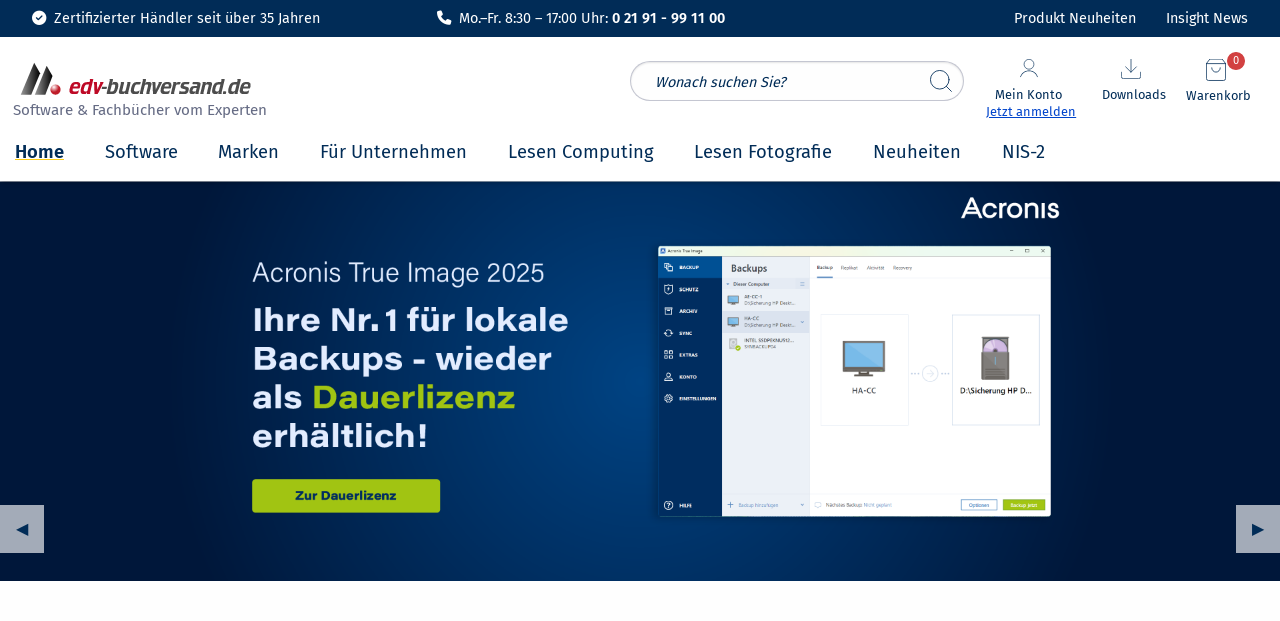

--- FILE ---
content_type: text/html; charset=UTF-8
request_url: https://www.edv-buchversand.de/logitech/product.php?cnt=product&id=lo-000514
body_size: 49576
content:
<!doctype html>
<html class="no-js" lang="de" dir="ltr">
<head>
<meta charset="utf-8">
<meta http-equiv="x-ua-compatible" content="ie=edge">
<meta name="viewport" content="width=device-width, initial-scale=1.0">
<meta name="title" content="edv-buchversand.de">
	<title>edv-buchversand.de</title>

<link rel="stylesheet" href="https://www.edv-buchversand.de/css/foundation.min.css">
<link rel="preload" href="https://www.edv-buchversand.de/css/fontawesome-all.min.css" as="style" onload="this.onload=null;this.rel='stylesheet'">
<noscript><link rel="stylesheet" href="https://www.edv-buchversand.de/css/fontawesome-all.min.css"></noscript>
<link rel="preload" href="https://www.edv-buchversand.de/css/animate.min.css" as="style" onload="this.onload=null;this.rel='stylesheet'">
<noscript><link rel="stylesheet" href="https://www.edv-buchversand.de/css/animate.min.css"></noscript>
<link rel="preload" href="https://www.edv-buchversand.de/css/motion-ui.min.css" as="style" onload="this.onload=null;this.rel='stylesheet'">
<noscript><link rel="stylesheet" href="https://www.edv-buchversand.de/css/motion-ui.min.css"></noscript>
<link rel="preload" href="https://www.edv-buchversand.de/css/slider-pro.css" as="style" onload="this.onload=null;this.rel='stylesheet'">
<noscript><link rel="stylesheet" href="https://www.edv-buchversand.de/css/slider-pro.css"></noscript>
<link rel="preload" href="https://www.edv-buchversand.de/css/app.min.css" as="style" onload="this.onload=null;this.rel='stylesheet'">
<noscript><link rel="stylesheet" href="https://www.edv-buchversand.de/css/app.min.css"></noscript>
<link rel="stylesheet" href="https://www.edv-buchversand.de/css/edvbv.css">

<link rel="apple-touch-icon-precomposed" href="https://www.edv-buchversand.de/apple-touch-icon-precomposed.png">


<script type="application/ld+json">
[
{
  "@context": "https://schema.org",
  "@type": "Organization",
  "url": "https://www.edv-buchversand.de",
  "logo": "https://www.edv-buchversand.de/img/edvbv/logos/licprodicon-edvbv.svg",
  "contactPoint": [{
    "@type": "ContactPoint",
    "telephone": "+49-2191-991100",
    "areaServed": [
    	"DE",
        "AT",
        "CH"],
    "contactType": "customer service",
    "availableLanguage": "German"
  }],
  "address": {
    "@type": "PostalAddress",
    "streetAddress": "An der Hasenjagd 4",
    "addressLocality": "Remscheid",
    "postalCode": "42897",
    "addressCountry": "DE"
  },
  "sameAs": [
    "https://www.facebook.com/edv.buchversand.de",
    "https://twitter.com/edv_buchversand"
  ]
},
{
  "@context": "https://schema.org",
  "@type": "Store",
  "image": "https://www.edv-buchversand.de/img/edvbv/logos/licprodicon-edvbv.svg",
  "@id": "https://www.edv-buchversand.de",
  "name": "EDV-BUCHVERSAND Delf Michel e.K.",
  "address": {
    "@type": "PostalAddress",
    "streetAddress": "An der Hasenjagd 4",
    "addressLocality": "Remscheid",
    "postalCode": "42897",
    "addressCountry": "DE"
  },
  "geo": {
    "@type": "GeoCoordinates",
    "latitude": 51.1826583,
    "longitude": 7.2434832
  },
  "url": "https://www.edv-buchversand.de",
  "telephone": "+49-2191-991100",
  "openingHoursSpecification": [
    {
      "@type": "OpeningHoursSpecification",
      "dayOfWeek": [
        "Monday",
        "Tuesday",
        "Wednesday",
        "Thursday",
        "Friday"
      ],
      "opens": "08:30",
      "closes": "17:00"
    }
  ]
},
{
	"@context": "https://schema.org",
	"@type": "WebSite",
	"url": "https://www.edv-buchversand.de/",
	"potentialAction": {
        "@type": "SearchAction",
        "target": {
          "@type": "EntryPoint",
          "urlTemplate": "https://www.edv-buchversand.de/search/{search_term_string}"
        },
        "query-input": "required name=search_term_string"
	}
}
]
</script>

<style>
/* Diese Klassen müssen für feste Skalierung vorgeladen werden. Nicht auslagern! */
.title-bar {
	padding: 0.5rem 0.5rem;
	background: #ffffff;
	color: #fefefe;
	display: -ms-flexbox;
	display: flex;
	-ms-flex-pack: start;
	justify-content: flex-start;
	-ms-flex-align: center;
	align-items: center;
}
header .shopping-cart-item {
	cursor: pointer;
}
header a:hover .shopping-cart-item p {
	color: var(--lightblue);
	font-weight: 400;
}
header .vertical.menu .h6 {
	font-size: 1.0rem;
	line-height: 15px;
}
header .shopping-cart-item a h6:hover {
	color: var(--lightblue);
	font-weight: 600;
}
header .shopping-cart-item h6:hover {
	color: var(--lightblue);
}
header .shopping-cart-item-name.first p {
    line-height: 1.3;
}
header .shopping-cart-item-name.first span.small {
    line-height: 2.0;
}
header .badge.alert, header .shopping-cart-dropdown-pane .badge.alert {
	position: absolute;
	right: 1.25rem;
	top: -5.0rem;
	padding: 1px 2px;
	font-size: 0.7rem;
	height: 1.6em;
	min-width: 1.6em;
	min-height: 1.6em;
	font-weight: 400;
	background: var(--red);
}
header #blog-button .badge.alert, header #news-button .badge.alert {
	position: absolute;
	right: -1.5rem;
	top: -1.3rem;
	padding: 1px 2px;
	font-size: 0.7rem;
	line-height: 1.5;
	height: 1.6em;
	min-width: 1.6em;
	min-height: 1.6em;
	font-weight: 400;
	background: var(--red);
}
@media screen and (min-width: 64em) {
	header .badge.alert.esd {
		right: 6.8rem;
	}
}
@media print, screen and (min-width: 64em) {
	.grid-x>.large-auto {
		-ms-flex: 1 1 0px;
		flex: 1 1 0px;
		width: auto;
	}
	.grid-x>.large-shrink {
		-ms-flex: 0 0 auto;
		flex: 0 0 auto;
		width: auto;
	}
}
@media screen and (max-width: 63.9375em) {
	header .badge.alert {
		right: 3.7rem;
		top: -3.2rem;
	}
	header .badge.alert.esd {
		right: 7.8rem;
	}
}
@media screen and (max-width: 39.9375em) {
	header .badge.alert {
		top: -3.25rem;
		right: -0.35rem;
	}
	header .badge.alert.esd {
		right: 2.85rem;
	}
}
input::placeholder, textarea::placeholder {
	color: var(--dark);
	font-size: 0.9rem;
	font-style: italic;
}
header .show-for-large .vertical.menu li:nth-child(1) {
	border: 0px !important;
	border-width: 0px;
}    
header .show-for-large .vertical.menu li {
	border: 0px !important;
	padding: 0 !important;
}
header .icon {
	padding: 0 0.8rem;
}
header .show-for-medium-only .icon {
	padding: 0 1.25rem;
}
header .title-bar.show-for-small-only img {
	vertical-align: top;
	vertical-align: unset;
}
header .title-bar.show-for-medium-only {
	position: relative;
	top: -10px;	
}
#content-header button.button, #content button.button, .shopping-cart-dropdown-pane.show-for-large .warenkorb button.button {
	padding: 0.7rem 1rem;
	background: var(--basket);
	border-radius: 5px;
	font-size: 1.0rem;
	color: #ffffff;
	font-weight: 600;
	text-transform: uppercase;
	margin: 1rem 0 0.5rem;
	border: 0;
	line-height: 1.2;
}
/* suchfeld */
header .search-field.expand-search {
	top: 106px;
	height: 40px;
	margin-left: 0rem;
	width: 100%;
	max-width: 100%;
	border: 1px solid #84899f7a;
	border-radius: 2rem;
	padding: 0.5rem 3.5rem 0.5rem 1.5rem;
}
header #search_form input {
	position: relative;
}
header #search_form button {
	display: block;
	position: absolute;
	right: 0.25rem;
	height: 40px;
	width: 40px;
	border: 0px solid #cdcdcd;
	margin: 0 0.2rem;
	padding: 0.5rem;
	border-radius: 50%;
	cursor: pointer;
	font-family: Fira Sans;
	font-weight: 400;
	font-size: 0.9rem;
	line-height: 1.5;
	background-color: transparent;
}
header #search_form img {
	max-width: 22px;
}
@media screen and (max-width: 39.9375em) {
	header #search_form {
		position: absolute;
		top: -135px;
		background: transparent;
		width: 100%;
		height: 0;
		left: 0;
		z-index: 0;
		margin-left: 0.5rem;
	}
	header #quick_search_botton {
		top: 106px;
	}
	header .search-field.expand-search-large {
		display: none;
	}
	header #quick_search_botton.expand-search-large {
		display: none !important;
	}
	header .servicetext_ultrasmall {
		display: inline-block;
		font-size: 0.85rem;
	}
	header .servicetext_small {
		display: none;
	}
	header .off-canvas-absolute.position-top.is-open {
		position: fixed;
		top: 106px;
	}
	header .allover-header {
		padding-bottom: 3px;
	}
	.down header .allover-header {
		margin-top: 2.5em;
		transform: translate3d(0, -16.8em, 0);
	}
}
@media screen and (min-width: 40em) and (max-width: 63.9375em) {
	header #search_form {
		position: absolute;
		top: -157px;
		left: -2px;
		background: transparent;
		width: 100%;
		height: 0;
		z-index: 0;
	}
	header .search-field.expand-search, header #quick_search_botton {
		top: 120px;
	}
	header .search-field.expand-search-large {
		display: none;
	}
	header #quick_search_botton.expand-search-large {
		display: none !important;
	}
	header .servicetext_ultrasmall {
		display: none;
	}
	header .servicetext_small {
		display: inline-block;
	}
	header .off-canvas-absolute.position-top.is-open {
		position: fixed;
		top: 106px;
	}
	header.shop2 .off-canvas-absolute.position-top.is-open {
		position: fixed;
		top: 106px;
	}
	header .allover-header {
		padding-bottom: 3px;
	}
	.down header .allover-header {
		margin-top: 2.5em;
		transform: translate3d(0, -2.5em, 0);
	}
	.down header .topbar.show-for-medium-only {
		transform: translate3d(0, -3.0em, 0);
	}
}
@media screen and (min-width: 64em) {
	header #search_form {
		position: absolute;
		top: 25px;
		right: 300px;
		width: 100%;
		max-width: 350px;
		z-index: 1;
	}
	header .search-field.expand-search-large {
		display: block;
		height: 40px;
		margin-left: 0rem;
		width: 100%;
		max-width: calc(100% - 1rem);
		border: 1px solid #84899f7a;
		border-radius: 2rem;
		padding: 0.5rem 3.5rem 0.5rem 1.5rem;
	}
	header #search_form button {
		right: 1.0rem;
		height: 40px;
		width: 40px;
	}
	header #quick_search_botton.expand-search-large {
		top: 0px;
		display: block !important;
		transition: display 0.5s linear;
	}
}

/* topbar */
header .topbar {
	position: fixed;
	top: 0;
	right: 0;
	left: 0;
	z-index: 1006;
	width: 100%;
	background-color: #fff0b7;
	background: var(--dark);
	text-decoration: none;
	font-weight: 400;
	text-transform: none;
	padding-top: 0.5rem;
	padding-bottom: 0.5rem;
	transition: transform .25s .1s ease-in-out;
}
header .topbar .fas {
	font-size: 1.1rem;
	padding-right: 0.5rem;
	background: transparent;
	padding-top: 0;
}
header .topbar .fas.fa-headset {
	font-size: 1.05rem;
}
header .topbar .servicebar {
	position: relative;
}
header .topbar .ServiceBild {
	transition: transform .25s .1s ease-in-out;
	position: absolute;
	top: 35px;
	left: 300px;
	transform: rotate(-1.2deg);
}
header .topbar .ServiceBild img {
	position: absolute;
	bottom: 8px;
	width: 40px;
	height: auto;
}
header .topbar .ServiceTextSmall {
	font-size: 0.9rem;
	color: white;
}
#blog-button a.button, #news-button a.button {
	display: inline-block;
	font-size: 0.9rem;
	line-height: 1.2;
	padding: 0.275rem 0;
	margin-top: -0.1rem;
	text-decoration: none;
	background-color: transparent;
    color: var(--dark);
}
#blog-button a i, #news-button a i {
	padding-right: 0.4rem;
}
#blog-button a i {
	position: relative;
	top: 2px;
	font-size: 1.1rem;
}
@media print, screen and (min-width: 40em) {
	header .show-for-large .servicetext_ultrasmall {
		display: none;
	}
	header .show-for-large .servicetext_small {
		display: inline-block;
	}
	.ServiceText {
		width: 383px;
	}
}

/* header-container */
header #header-container {
	margin-top: 2.25em;
}
header #header-container #search_header_overall {
	position: relative;
}
header #header-container .navigation {
	position: relative;
	margin-right: 0.5rem;
}
header #header-container .navigation .icon {
	position: absolute;
	top: -40px;
	right: 0;
	font-size: 1.1rem;
	cursor: pointer;
	margin-left: 0;
	margin-top: 15px;
}
header #header-container .navigation .icon img {
	max-width: 20px;
}
header #header-container .navigation .icon span {
	font-size: 0.8rem;
	padding-bottom: 1.75rem;
}
header #header-container .navigation .icon .anmelden {
	font-size: 0.8rem;
	color: var(--linkblue);
	text-decoration: underline;
	padding-bottom: 0.75rem;
}
header #header-container .navigation .icon .angemeldet {
	font-size: 0.8rem;
	color: var(--green);
	padding-bottom: 0.75rem;
}
header #header-container .navigation .icon .angemeldet i {
	padding-left: 0.25rem;
}
header #header-container .edvbv-logo-large {
	height: 80px;
}
header #header-container .edvbv-logo-large div {
	width: 280px;
	position: relative;
	top: 10px;
}
header #header-container .edvbv-logo-large img {
	position: relative;
	top: 0px;
	left: 0px;
	margin-top: 0px;
	width: 270px;
}
header #header-container .edvbv-logo-large div div {
	position: absolute;
	top: 50px;
	top: 45px;
	left: 59px;
	left: 5px;
	color: var(--dark);
	font-size: 1.0rem;
	font-weight: 400;
	white-space: nowrap;
}
header #header-container .edvbv-logo-large a {
	float: left;
	position: relative;
	left: 4px;
}
header #header-container .edvbv-logo-medium div {
	width: 300px;
	height: 36px;
}
header #header-container .edvbv-logo-medium img {
	position: relative;
	top: 0px; left: -8px;
	margin-top: -5px;
	width: 250px;
}
header #header-container .edvbv-logo-small img {
	position: relative;
	left: 0.25rem;
	bottom: 0.2rem;
	max-height: 2rem;
	width: auto;
	max-width: 12rem;
}
header #header-container .menue-medium a, header #header-container .menue-small a {
	text-decoration: none;
}
header #header-container .menue-medium .fa.fa-bars {
	background: transparent;
	font-size: 1.6rem;
	padding: 0.35rem 0 0;
	position: relative;
	top: 0.35rem;
}
header #header-container .menue-small .fa.fa-bars {
	background: transparent;
	font-size: 1.25rem;
	padding-top: 0.2rem;
}
header #header-container .show-for-small-only {
	height: auto;
	top: -36px;
}
header #header-container .navigation-medium div {
	margin-top: 10px;
	margin-right: 0;
	margin-left: 0;
}
header #header-container .navigation-medium div.nav-dropdown,
header #header-container .navigation-medium button.nav-dropdown {
	margin-left: 0;
	margin-top: 10px;
	cursor: pointer;
}
header #header-container .navigation-medium img {
	max-width: 25px;
	height: 25px;
}
header #header-container .navigation-medium .search.icon {
	cursor: pointer;
	margin-left: 0;
	margin-top: 10px;
}
header #header-container .navigation-medium .fas.fa-search {
	color: var(--dark);
	font-size: 1.5rem;
}
header #header-container .navigation-small .search.icon {
	position: relative;
	cursor: pointer;
	margin-left: 0;
	padding: 0 0.5rem;
	z-index: 1;
}
header #header-container .navigation-small .fas.fa-search {
	color: var(--dark);
	font-size: 1.2rem;
	padding-top: 0.2rem;
}
header #header-container .navigation-small a {
	text-decoration: none;
}
header #header-container .navigation-small img {
	position: relative;
	height: auto;
	max-width: 2.25rem;
	cursor: pointer;
	margin-left: 0;
	padding: 0 1.0rem 0 0;
	z-index: 1;
}

/* Ein- und ausblenden Top-Banner */
header .allover-header, header .noover-header {
	background: #ffffff;
	-webkit-box-shadow: 0px 1px 5px rgba(0,0,0,.33);
	-moz-box-shadow: 0px 1px 5px rgba(0,0,0,.33);
	-o-box-shadow: 0px 1px 5px rgba(0,0,0,.33);
	-ms-box-shadow: 0px 1px 5px rgba(0,0,0,.33);
	box-shadow: 0px 1px 5px rgba(0,0,0,.33);
	transition: transform .5s .0s ease-in-out;
}
header #shop-menu {
	transition: transform .25s .1s ease-in-out;
	height: 56px;
}
.down header .topbar.show-for-small-only,
.down header .topbar.show-for-medium-only {
	transform: translate3d(0, -40px, 0);
}
.down #shop-menue-mobile {
	transition: transform .25s .1s ease-in-out;
	transform: translate3d(0, -40px, 0);
}
.down #offCanvas {
	transition: transform .25s .1s ease-in-out;
	transform: translate3d(0, -40px, 0);
}
.down #offCanvasTopAccount {
	transition: transform .25s .1s ease-in-out;
	transform: translate3d(0, -40px, 0);
}
#offCanvasTopAccount.off-canvas-absolute.is-transition-overlap {
	z-index: 1010;
}
body.reveal-overlay {
	position: fixed;
	top: 0;
	right: 0;
	bottom: 0;
	left: 0;
	z-index: 12;
	display: block;
	background: rgba(10, 10, 10, 0.25) !important;
	overflow-y: scroll;
}
#search_suggest {
	position: absolute;
	color: var(--dark);
	background-color: #ffffff;
	text-align: left;
	border: 1px solid var(--lightgrey);
	z-index: 2;
	box-shadow: 0 2px 8px rgba(0, 0, 0, 0.33);
	padding: 3px 7px;
	width: 100%;
	min-width: 334px;
	max-width: 575px;
	overflow-y: scroll;
	max-height: 75vh;
}
@media print, screen and (min-width: 64em) {
	#search_suggest {
		left: 0px;
		top: 40px;
		width: max-content;
	}
}
@media screen and (min-width: 40em) and (max-width: 63.9375em) {
	#search_suggest {
		top: 160px;
		left: 0px;
		width: max-content;
	}
}
@media screen and (max-width: 39.9375em) {
	#search_suggest {
		top: 146px;
		left: 0px;
		width: max-content;
		min-width: 300px;
		max-width: 100%;
	}
}
.suggest_link, .suggest_link_over {
	cursor: pointer;
	padding: 3px 7px;
}
.suggest_link_over {
	background-color: var(--lightgrey);
}
.off-canvas.is-transition-overlap {
	z-index: 9999;
}

/** Für Pulldown in Small-Ansicht **/
#offCanvasTopAccount.show-for-small-only ul {
	padding: 0;
}
#offCanvasTopAccount.show-for-small-only ul li a, #offCanvasTopAccount.show-for-small-only .is-drilldown-submenu a {
	font-family: 'Fira Sans', sans-serif;
	font-size: 1.0rem;
	font-weight: 400;
	color: var(--dark);
    padding: 0.8rem 1rem;
	line-height: 1.4;
}
#offCanvasTopAccount.show-for-small-only .drilldown {
	background-color: #fff;
	background: #fff;
}
#offCanvasTopAccount.show-for-small-only .js-drilldown-back > a::before {
	font-family: "Font Awesome 5 Free";
	font-weight: 900;
	content: "\f053";
	font-size: 0.75rem;
	line-height: 1;
	color: var(--dark);
	width: auto;
	height: auto;
	border: none;
	margin-top: -4px;
}
#offCanvasTopAccount.show-for-small-only .is-drilldown-submenu-parent:not(.has-submenu-toggle) > a::after {
	font-family: "Font Awesome 5 Free";
	font-weight: 900;
	content: "\f054";
	font-size: 0.75rem;
	line-height: 1;
	color: var(--dark);
	width: auto;
	height: auto;
	border: none;
	margin-top: -4px;
}
#offCanvasTopAccount.show-for-small-only .is-accordion-submenu-parent:not(.has-submenu-toggle) > a.once::after {
	content: "";
}
#offCanvasTopAccount.show-for-small-only .is-drilldown li {
	display: block;
	border-bottom: 1px solid #cacaca;
}
#offCanvasTopAccount.show-for-small-only .is-drilldown li:last-child {
    border-bottom: 0;
}
#offCanvasTopAccount.show-for-small-only ul.vertical menu drilldown li ul ul li {
	position: relative;
}
#offCanvasTopAccount.show-for-small-only .drilldown .is-drilldown-submenu .is-drilldown-submenu.is-active {
	z-index: 1;
}
#offCanvasTopAccount.show-for-small-only button.close-button {
	font-family: Fira Sans, Arial, sans-serif;
	padding: 0;
	background: transparent;
	font-weight: 200;
	font-size: 3rem;
}
#offCanvasTopAccount.show-for-small-only .js-drilldown-back a.catalog-back {
	font-weight: 600;
	font-size: 1.1rem;
	background-color: var(--lightgrey);
	padding-top: 1.2rem;
	border-top: 1px solid #cacaca;
}
#offCanvasTopAccount.show-for-small-only ul li a:focus-visible, #offCanvasTopAccount.show-for-small-only .is-drilldown-submenu a:focus-visible {
	outline: none;
}
#offCanvasTopAccount.show-for-small-only .is-drilldown {
	position: relative;
	overflow-x: hidden;
	overflow-y: auto;
}
#offCanvasTopAccount.show-for-small-only .drilldown .drilldown-submenu-cover-previous {
	min-height: calc(100% + 56px);
}
.uvp::before {
	content: url(https://www.edv-buchversand.de/img/stroke.svg);
	display: block;
	position: absolute;
	top: 0;
	left: -7px;
	width: 125px;
}
.show-for-medium-only .uvp::before, .show-for-small-only .uvp::before {
	left: unset;
	right: -3px;
}
#new-product-alert-text {
	position: absolute;
	top: 2.85rem;
	right: 2.0rem;
	width: auto;
	padding: 0.5rem 1rem;
	border-radius: 8px;
	font-size: 0.9rem;
	line-height: 1.2;
	z-index: 1;
}
#new-product-alert-text:before {
	content: '';
	width: 0;
	height: 0;
	-webkit-transform: rotate(360deg);
	border-style: solid;
	border-width: 0 10px 10px 10px;
	border-color: transparent transparent var(--red) transparent;
	position: absolute;
	right: 44%;
	bottom: 3.1rem;
}
#new-product-alert-text .close-button {
	position: absolute;
	color: #fff;
	cursor: pointer;
	font-weight: 200;
}
#new-product-alert-text .close-button, #new-product-alert-text .close-button.medium {
	right: 0.4rem;
	top: 0.0rem;
	font-size: 1.5rem;
	line-height: 1;
	background-color: transparent;
	height: auto;
	width: auto;
	padding: 0;
}

/* Suche im Header */
header .input-group-rounded .input-group-field {
	border-radius: 0px;
	padding-left: 1rem;
}
header .input-group-rounded .input-group-button .button {
	border-radius: 0px;
	font-size: 0.8rem;
	background-color: #1779ba;
}
header .searchbar {
	margin: 0.6rem 0 0;
}
header .search-field {
	width: 0;
	height: 40px;
	margin-left: 0rem;
	padding: 0;
	border-radius: 3px;
	border: none;
	transition: all 0.5s ease;
}
header .expand-search {
	width: 100%;
	max-width: calc(100% - 3rem);
	border: 1px solid #c9c9c9;
	padding: .5rem;
}
.badge.alert {
	padding: 2px 5px 5px 5px;
	font-size: 0.8rem;
	height: 1.75em;
	min-width: 1.75em;
	font-weight: 600;
}
@media screen and (max-width: 63.9375em) {
	header .show-for-small.search_header {
		display: block !important;
		position: absolute;
		top: 111px;
		left: 10px;
		background: transparent;
		width: 100%;
	}
}
@media screen and (max-width: 39.9375em) {
	header .show-for-small.search_header {
		display: block !important;
		position: absolute;
		top: 97px;
		top: 89px;
		left: 0;
		padding-left: 62px;
		padding: 0 0 0.5rem;
		background: transparent;
		width: 100%;
		padding: 0;
		margin-top: 0.5rem;
	}
	header .show-for-small.search_header .search_header_large {
		margin: 20px 0 5px 0 !important;
	}
	header .show-for-small-only .servicetext_ultrasmall {
		display: none;
	}
}
@media screen and (min-width: 64em) {
	header .show-for-small.search_header .search_header_large {
		width: 100%;
	}
}
@media screen and (max-width: 63.9375em) {
	header .show-for-small.search_header .search_header_large {
		margin: 20px auto 5px auto !important;
	}
}
@media screen and (max-width: 24.9375em) {
	header .show-for-small-only .fas.fa-headset {
		display: none;
	}
}
@media screen and (min-width: 0em), screen and (max-width: 24.9375em) {
	header .show-for-small-only .servicetext_ultrasmall {
		display: inline-block;
		font-size: 0.8rem;
		line-height: 2.2;
	}
	header .show-for-small-only .servicetext_small {
		display: none;
	}
}
@media print, screen and (min-width: 40em) {
	header .show-for-small-only .servicetext_ultrasmall {
		display: none;
	}
	header .show-for-small-only .servicetext_small {
		display: inline-block;
	}
	header .show-for-medium-only .servicetext_ultrasmall {
		display: none;
	}
	header .show-for-medium-only .servicetext_small {
		display: inline-block;
	}
	header .show-for-large .servicetext_ultrasmall {
		display: none;
	}
	header .show-for-large .servicetext_small {
		display: inline-block;
	}
}
header #blogupdate.badge.alert {
	display: none;
	right: 7.4rem;
	top: 0.55rem;
}
header #newsupdate.badge.alert {
	display: none;
	right: 16.95rem;
	top: 0.55rem;
}
#skipMain {
	position: absolute;
	left: -9999px;
}
#skipMain:focus {
	left: 1rem;
	top: 2rem;
	background-color: #fff;
	padding: 0.5rem;
	z-index: 100;
}
</style>


</head>
<body>
<a id="skipMain" href="#mainContent">Zum Hauptinhalt navigieren</a>
<header class="shop2 basket2 order2">
<div>

						<div class="grid-container full topbar dark show-for-large" style="display: block; padding: 0.5rem 2rem;">
					<div class="grid-x">
				<div class="cell medium-6 large-4 align-self-middle">
					<div class="grid-x grid-margin-x text-center">
						<div class="cell large-shrink" style="font-size: 0.9rem; color: white;">
							<i class="fa-solid fa-circle-check" style=" color: white; padding-right: 0.25rem;"></i> Zertifizierter Händler seit über 35 Jahren
						</div>
					</div>
				</div>
				<div class="cell medium-6 large-4 align-self-middle">
					<div class="grid-x grid-margin-x text-center">
						<div class="cell large-shrink" style="font-size: 0.9rem; color: white;">
													<i class="fa-solid fa-phone" style=" color: white; padding-right: 0.25rem;"></i> Mo.–Fr. 8:30 – 17:00 Uhr: <b>0 21 91 - 99 11 00</b>
												</div>
					</div>
				</div>
				<div class="cell medium-6 large-4 align-self-middle">
					<div class="grid-x grid-margin-x align-right">
						<div id="blog-button" class="cell medium-shrink large-shrink" style="font-size: 0.9rem; color: white;">
							<span class="badge alert" id="newsupdate">1</span><a href="https://www.edv-buchversand.de/aktuelles/neuheiten" style="cursor: pointer; color: #fff;">Produkt Neuheiten 
							</a>
						</div>
						<div id="news-button" class="cell medium-shrink large-shrink" style="font-size: 0.9rem; color: white;">
							<span class="badge alert" id="blogupdate">1</span><a href="https://www.edv-buchversand.de/insight" style="cursor: pointer; color: #fff;">Insight News
							</a>
						</div>
					</div>
				</div>
			</div>
		</div>

						<div class="grid-container full topbar show-for-medium-only" style="display: block;">
					<div class="grid-x">
				<div class="grid-container">
					<div class="grid-x grid-margin-x">
						<div class="cell small-12 text-center">
							<div class="ServiceTextSmall">
															<i class="fas fa-check-circle white"></i><span>Mo.-Fr. 8:30 - 17:00 Uhr: <b>0 21 91 - 99 11 00</b></span>
														</div>
						</div>
					</div>
				</div>
			</div>
		</div>
					<div id="header-container" data-sticky-container>
		<div class="grid-container full sticky allover-header" data-sticky data-options="marginTop:2.25;" data-sticky-on="small">
				
			<div class="grid-container">
				<div id="search_header_overall" class="grid-x grid-padding-x title-bar show-for-small search_header">

					<div class="large-4 show-for-large align-self-middle edvbv-logo-large">
						<div>
							<a href="https://www.edv-buchversand.de/" aria-label="zur Startseite">
								<img src="https://www.edv-buchversand.de/img/edvbv/logos/licprodicon-edvbv.svg" alt="Logo EDV-BUCHVERSAND Delf Michel" width="3" height="1" style="width: 250px; border: 0;">
							</a>
															<div style="font-size: 0.95rem; color: #656b84;">Software & Fachbücher vom Experten</div>
													</div>
					</div>

					<search id="search_form">
						<input type="search" name="quick_search" id="quick_search" placeholder="Wonach suchen Sie?" autocomplete="off" class="search-field input-field expand-search-large">
						<button data-tooltip class="button expand-search-large" type="submit" name="suchen" title="Suche starten" id="quick_search_botton" style="border: 0;"><img src="https://www.edv-buchversand.de/img/header/icon-feather-search.svg" width="22" height="22" alt="Suchen" style="width: 100%;"></button>
						<div id="search_suggest" style="display: none;"></div>
					</search>
					<div class="large-auto show-for-large align-right navigation">

												<button class="icon text-center" type="button" data-toggle="mein-konto-dropdown" onclick="login_modal('userportal');" onfocus="$('#mein-konto-dropdown').foundation('toggle');" style="right: 175px;">
							<img src="https://www.edv-buchversand.de/img/header/icon-feather-user.svg" alt="Mein-Konto-Icon" width="20" height="21" style="width: 100%; margin: 0 1.5rem 0.3rem;">
							<br><span class="dark">Mein Konto</span>
							<br><span class="anmelden">Jetzt anmelden</span>
						</button>
						
						<div class="shopping-cart-dropdown-pane show-for-large">
							<div class="dropdown-pane" id="mein-konto-dropdown" data-position="bottom" data-alignment="right" data-dropdown data-hover="true" data-hover-pane="true" data-force-follow="false" data-h-offset="-190" data-v-offset="9" data-hover-delay="100">
																<div class="shopping-cart-item login">
									<div class="shopping-cart-item-name">
										<button onclick="login_modal('userportal');" class="button expanded">Anmelden</button>
										<div class="text-center">
											<a class="lightblue" onclick="register_modal();" onkeydown="if(event.keyCode === 13){register_modal();}" tabindex="0">Jetzt als Neukunde registrieren</a>
										</div>
									</div>
								</div>
								<a href="javascript:void(0);" onclick="login_modal('userportal');" onkeydown="if(event.keyCode === 13){login_modal('userportal');}" tabindex="0">
									<div class="shopping-cart-item">
										<div class="shopping-cart-item-name">
											<p>Kundenkonto</p>
										</div>
									</div>
								</a>
								<a href="javascript:void(0);" onclick="login_modal('userportal/access');" onkeydown="if(event.keyCode === 13){login_modal('userportal/access');}" tabindex="0">
									<div class="shopping-cart-item">
										<div class="shopping-cart-item-name">
											<p>Meine Daten</p>
										</div>
									</div>
								</a>
								<a href="javascript:void(0);" onclick="login_modal('userportal/invoice');" onkeydown="if(event.keyCode === 13){login_modal('userportal/invoice');}" tabindex="0">
									<div class="shopping-cart-item">
										<div class="shopping-cart-item-name">
											<p>Meine Bestellungen</p>
										</div>
									</div>
								</a>
								<a href="javascript:void(0);" onclick="login_modal('userportal');" onkeydown="if(event.keyCode === 13){login_modal('userportal');}" tabindex="0">
									<div class="shopping-cart-item">
										<div class="shopping-cart-item-name">
											<p>Meine Downloads</p>
										</div>
									</div>
								</a>
															</div>
						</div>

												<button class="icon text-center" type="button" data-toggle="download-dropdown" onclick="login_modal('userportal/software');" onfocus="$('#download-dropdown').foundation('toggle');" style="right: 85px;">
							<img src="https://www.edv-buchversand.de/img/header/icon-feather-download.svg" alt="Download-Icon" width="20" height="20" style="width: 100%; margin: 0 1.25rem 0.4rem;">
							<br><span class="dark">Downloads</span>
						</button>
						
						<div class="shopping-cart-dropdown-pane show-for-large">
							<div class="dropdown-pane" id="download-dropdown" data-position="bottom" data-alignment="right" data-dropdown data-hover="true" data-hover-pane="true" data-force-follow="false" data-h-offset="-100" data-v-offset="26" data-hover-delay="100">
																<div class="shopping-cart-item login">
									<div class="shopping-cart-item-name">
										<button onclick="login_modal('userportal');" class="button expanded">Anmelden</button>
										<div class="text-center">
											<a class="lightblue" onclick="register_modal();" onkeydown="if(event.keyCode === 13){register_modal();}" tabindex="0">Jetzt als Neukunde registrieren</a>
										</div>
									</div>
								</div>
								<a href="javascript:void(0);" onclick="login_modal('userportal/software');" onkeydown="if(event.keyCode === 13){login_modal('userportal/software');}" tabindex="0">
									<div class="shopping-cart-item">
										<div class="shopping-cart-item-name">
											<p>Meine Software</p>
										</div>
									</div>
								</a>
								<a href="javascript:void(0);" onclick="login_modal('userportal/ebook');" onkeydown="if(event.keyCode === 13){login_modal('userportal/ebook');}" tabindex="0">
									<div class="shopping-cart-item">
										<div class="shopping-cart-item-name">
											<p>Meine eBooks</p>
										</div>
									</div>
								</a>
															</div>
						</div>
						<div id="new-product-alert-once" class="show-for-large"></div>

												<button class="icon text-center" type="button" data-toggle="shopping-cart-dropdown" onclick="location.href='https://www.edv-buchversand.de/basket';" onfocus="$('#shopping-cart-dropdown').foundation('toggle');">
							<img src="https://www.edv-buchversand.de/img/header/icon-feather-shopping-bag.svg" alt="Warenkorb-Icon" width="20" height="22" style="width: 100%; margin: 0 1.25rem 0.3rem;">
							<br><span class="dark">Warenkorb</span>
						</button>
						
						<div class="shopping-cart-dropdown-pane show-for-large">
							<div class="dropdown-pane warenkorb" id="shopping-cart-dropdown" data-position="bottom" data-alignment="right" data-dropdown data-hover="true" data-hover-pane="true" data-force-follow="false" data-h-offset="-12" data-v-offset="26" data-hover-delay="100">
							</div>
						</div>
					</div>
				</div>
				
				<div class="grid-x grid-padding-x title-bar show-for-medium-only">

					<div class="medium-auto cell title-bar-left edvbv-logo-medium">
						<div>
							<a href="https://www.edv-buchversand.de/" aria-label="zur Startseite">
								<img src="https://www.edv-buchversand.de/img/edvbv/logos/edv-buchversand-mobile.svg" alt="Logo EDV-BUCHVERSAND Delf Michel" width="3" height="1" style="border: 0;">
							</a>
							<div style="padding-top: 2px; padding-left: 15%; color: var(--dark); font-size: 0.85rem; font-weight: 400; opacity: 0.9; white-space: nowrap;">Software & Fachbücher vom Experten</div>
						</div>
					</div>
					<div class="medium-shrink cell title-bar-right navigation-medium">

												<button class="icon text-center float-right" type="button" onclick="window.location='https://www.edv-buchversand.de/basket';" style="margin-left: 0; margin-top: 10px; padding-right: 10px; cursor: pointer;">
							<img src="https://www.edv-buchversand.de/img/header/icon-feather-shopping-bag.svg" alt="Zum Warenkorb" width="1" height="1" style="width: 1.5rem;">
						</button>
						
												<button class="icon text-center float-right nav-dropdown" type="button" data-toggle="download-dropdown-medium">
							<img src="https://www.edv-buchversand.de/img/header/icon-feather-download.svg" alt="Meine Downloads" width="1" height="1" style="width: 1.5rem;">
						</button>
						<button class="icon text-center float-right nav-dropdown" type="button" data-toggle="mein-konto-dropdown-medium">
							<img src="https://www.edv-buchversand.de/img/header/icon-feather-user.svg" alt="Mein Konto" width="1" height="1" style="width: 1.5rem;">
						</button>
						
						<button type="button" class="search icon text-center float-right" aria-label="Suchfeld aufrufen">
							<img src="https://www.edv-buchversand.de/img/header/icon-feather-search.svg" alt="Suchen" width="1" height="1" style="width: 1.5rem;">
						</button>
					</div>

					<div class="medium-shrink cell title-bar-left menue-medium">
												<nav>
							<button type="button" data-toggle="offCanvas" onclick="$('body').removeClass('down');" aria-label="Hauptmenü" style="cursor: pointer; margin-top: 12px;">
								<img src="https://www.edv-buchversand.de/img/header/icon-feather-menu.svg" alt="Hauptmenü" width="1" height="1" style="width: 1.5rem;">
							</button>
						</nav>
											</div>
				</div>
				<div class="grid-x grid-padding-x show-for-small-only">

														<div class="cell small-12 text-center topbar" style="display: block; top: -36px;">
											<div class="ServiceTextSmall">
													<i class="fas fa-check-circle white"></i><span>Mo.-Fr. 8:30 - 17:00 Uhr: <b>0 21 91 - 99 11 00</b></span>
												</div>
					</div>
									<div class="cell small-12">
					<div class="grid-x grid-padding-x" style="padding-bottom: 1rem;">
						<div class="cell small-6 edvbv-logo-small align-self-middle" style="padding-top: 1rem; padding-right: 1.5rem;">
							<a href="https://www.edv-buchversand.de/" aria-label="zur Startseite">
								<img src="https://www.edv-buchversand.de/img/edvbv/logos/edv-buchversand-mobile.svg" alt="Logo EDV-BUCHVERSAND Delf Michel" width="10" height="1" style="border: 0;">
							</a>
						</div>
						<div class="cell small-6 navigation-small align-self-middle" style="padding-top: 0.75rem;">
							<div class="grid-x grid-padding-x">

								<div class="small-3 text-center">
									<button type="button" class="search icon" onclick="$('#offCanvasTopAccount').foundation('close');" aria-label="Suchfeld aufrufen" style="padding: 0;">
										<img src="https://www.edv-buchversand.de/img/header/icon-feather-search.svg" alt="Suchen" width="1" height="1" style="width: 2.25rem;">
									</button>
								</div>

								<div class="small-3 text-center">
																		<button type="button" data-toggle="offCanvasTopAccount" onclick="$('#offCanvas').foundation('close');">
										<img src="https://www.edv-buchversand.de/img/header/icon-feather-user.svg" alt="Mein Konto" width="1" height="1" style="width: 2.25rem;">
									</button>
																	</div>

								<div class="small-3 text-center">
									<img src="https://www.edv-buchversand.de/img/header/icon-feather-shopping-bag.svg" alt="Zum Warenkorb" width="1" height="1" style="width: 2.25rem;" onclick="window.location='https://www.edv-buchversand.de/basket';">
									<div style="position: relative; left: -0.15rem; z-index: 2;">
										<span id="basketCount_small" class="badge alert" style="right: unset; top: -1.8rem;">0</span>
									</div>
								</div>

								<div class="small-3 text-center menue-small">
																		<nav>
										<button type="button" data-toggle="offCanvas" onclick="$('#offCanvasTopAccount').foundation('close');$('body').removeClass('down');" aria-label="Hauptmenü" style="cursor: pointer;">
											<img src="https://www.edv-buchversand.de/img/header/icon-feather-menu.svg" alt="Hauptmenü" width="1" height="1" style="width: 2.25rem;">
										</button>
									</nav>
																	</div>
							</div>
						</div>
					</div>
					</div>
				</div>

				<div class="show-for-medium">
										<div style="position: relative;">
						<span class="badge alert" id="basketCount">0</span>
					</div>
				</div>
			</div>
			
			<div class="grid-container hide-for-large">
				<div class="grid-x grid-padding-x">
					<div class="small medium-12 cell" id="search-field-mobile" style="display: none; height: 50px;">&nbsp;</div>
				</div>
			</div>

									
<style>
.title-bar.top_katalog {
	padding: 0;
	color: #fff;
	display: -ms-flexbox;
	display: flex;
	-ms-flex-pack: start;
	justify-content: flex-start;
	-ms-flex-align: center;
	align-items: center;
}
header .show-for-large .menu a {
	width: 100%;
	padding: 0 0 1.0rem;
}
header .show-for-large .menu li {
	margin: 0 auto;
}
header .show-for-large .menu li:hover, header .show-for-large .menu li:active, header .show-for-large .menu li:focus  {
	color: var(--yellow) !important;
	border-bottom: 3px solid var(--yellow);
}
header .show-for-large .menu li:nth-child(1) {
	margin-left: 0;
}
.nav-bar {
	padding-top: 0.5rem;
}
.nav-bar .menu {
	max-width: 1050px;
}
.nav-bar h2 {
	font-size: 1.15rem;
	color: var(--dark);
	font-weight: 400;
	padding: 0;
	margin: 0;
}
.nav-bar a:hover h2.topnavigation,
.nav-bar a:active h2.topnavigation,
.nav-bar h2.topnavigation.is-active,
li.topNavActive h2.topnavigation {
	font-weight: 600;
	text-decoration-line: underline;
	text-decoration-thickness: 3px;
	text-decoration-color: var(--yellow);
}
@media screen and (max-width: 39.9375em) {
	.down header .allover-header {
		margin-top: 2.5em;
		transform: translate3d(0, -10em, 0);
	}
}
#software-dropdown li a, #buecher-dropdown li a, #fotografie-dropdown li a, #unternehmen-dropdown li a, #neuheiten-dropdown li a, #nis2-dropdown li a {
	font-size: 0.95rem;
	font-weight: 400;
	line-height: 1.8;
	color: #797979;
	text-decoration: none;
	list-style: none;
}
#software-dropdown li a:hover, #buecher-dropdown li a:hover, #fotografie-dropdown li a:hover, #unternehmen-dropdown li a:hover, #neuheiten-dropdown li a:hover, #nis2-dropdown li a:hover {
	text-decoration: underline;
}
header #software-dropdown.dropdown-pane,
header #buecher-dropdown.dropdown-pane,
header #fotografie-dropdown.dropdown-pane,
header #markenshops-dropdown.dropdown-pane,
header #neuheiten-dropdown.dropdown-pane,
header #nis2-dropdown.dropdown-pane,
header .show-for-large .top_katalog .dropdown-pane {
	background: #fff;
	max-width: 1280px;
	width: 100%;
	margin: 0;
	padding: 0 0 0;
	box-shadow: 0 0 8px rgba(0,0,0,.5);
	border-width: 0 0 0 0;
}
header #nis2-dropdown.dropdown-pane {
	width: 240px;
}
header #nis2-dropdown .shopping-cart-item {
	padding: 0.8rem 0;
}
header #nis2-dropdown a:hover .shopping-cart-item p {
	color: var(--dark);
	font-weight: 400;
	text-decoration: underline;
}
.dropdown-submenu {
	background-color: #fff;
	width: 210px;
	margin-right: 25px;
	height: 550px;
	float: left;
}
.dropdown-submenu a {
	font-family: "Roboto Condensed", roboto, arial, sans-serif;
	font-size: 1.1rem;
	font-weight: 400;
	line-height: 1;
	text-transform: none;
	color: var(--dark);
	opacity: 1;
	border-bottom: 0;
	margin-bottom: 0;
	letter-spacing: 0.05rem;
}
.dropdown-submenu a div {
	padding: 0.8rem 1.0rem;
	border-bottom: 1px solid #f2f3f7;
	line-height: 1.5;
}
.dropdown-submenu a:hover div, .dropdown-submenu a:active div, .dropdown-submenu a:focus div {
	text-decoration: none;
	color: #4271b2;
}
a.menue {
	font-size: 1rem;
	line-height: 1.4;
	font-weight: 600;
}
a.menue:hover, a.menue:active {
	color: var(--dark);
	text-decoration: underline;
}
#software-dropdown h3, #buecher-dropdown h3, #fotografie-dropdown h3, #unternehmen-dropdown h3 {
	font-family: "Fira Sans", roboto, arial, sans-serif;
	font-size: 1rem;
	font-weight: 600;
	line-height: 1.4;
	color: var(--dark);
	margin: 1.5rem 0 0.5rem;
}
#buechermenu, #fotografiemenu {
	position: relative;
	top: 0;
	margin-left: 0;
	margin-bottom: 0;
}
ul#softwaremenu li, ul#buechermenu li, ul#fotografiemenu li {
	color: var(--dark);
	list-style: none;
}
.top_katalog .menu-wrapper {
	width: 100%;
}
.top_katalog .menu-sidebar {
	color: var(--dark);
	background-color: var(--lightgrey);
	padding: 1.5rem 1rem;
}
.top_katalog .menu-sidebar > div {
	padding: 0.7rem 0;
	border-bottom: 1px solid #cacaca;
}
.top_katalog .menu-sidebar > div:first-child {
	padding: 0 0 0.7rem;
}
.top_katalog .menu-content {
	padding: 1.5rem 2rem;
}
.top_katalog .menu-content ul {
	margin-left: 0;
}
.top_katalog #software-dropdown h3.category-top,
.top_katalog #buecher-dropdown h3.category-top,
.top_katalog #fotografie-dropdown h3.category-top {
	margin: 0 0 0.5rem;
}
.top_katalog .shop-link {
	padding: 0.5rem;
}
#unternehmen,
#marken {
	position: relative;
	top: 0;
	margin-left: 0;
	padding-top: 1.0rem;
	padding-bottom: 1.0rem;
}

/** Mobile **/
#shop-menu-mobile {
	position: relative;
}
.catalog-sidebar-mobile #offCanvas.off-canvas {
	background: #fff;
	width: 100%;
	height: 100vh;
	z-index: 2099;
	padding-top: 2.75rem;
	box-shadow: none;
}
.down .catalog-sidebar-mobile #offCanvas.off-canvas {
	-webkit-transform: translateX(100%);
	-ms-transform: translateX(100%);
	transform: translateX(100%);
}
.catalog-sidebar-mobile #offCanvasCatalogMobile {
	z-index: 2099;
	width: 100%;
	padding: 0 0 1rem;
}
.catalog-sidebar-mobile #offCanvasCatalogMobile.off-canvas {
	background: #fff;
}
.catalog-sidebar-mobile {
	width: 100%;
	height: 100%;
	margin-right: 0;
	margin-bottom: -3.1rem;
	margin-left: 0;
}
.catalog-sidebar-mobile ul {
	padding: 0;
}
.catalog-sidebar-mobile ul > li > a {
	padding: 0.9rem 1.0rem 0.4rem 1.0rem;
}
.catalog-sidebar-mobile .mobile a {
	font-family: 'Roboto Condensed', sans-serif;
	font-size: 1.0rem;
	font-weight: 400;
	color: var(--dark);
    padding: 0.4rem 1rem;
}
.catalog-sidebar-mobile ul li a,
.catalog-sidebar-mobile .is-drilldown-submenu a {
	font-family: 'Fira Sans', sans-serif;
	font-size: 1.0rem;
	font-weight: 400;
	color: var(--dark);
    padding: 0.8rem 1rem;
	line-height: 1.4;
}
.catalog-sidebar-mobile .drilldown {
	position: relative;
	width: 100%;
	height: 100%;
	background-color: #fff;
	background: #fff;
}
.catalog-sidebar-mobile .js-drilldown-back > a::before {
	font-family: "Font Awesome 5 Free";
	font-weight: 900;
	content: "\f053";
	font-size: 0.75rem;
	line-height: 1;
	color: var(--dark);
	width: auto;
	height: auto;
	border: none;
	margin-top: -4px;
}
.catalog-sidebar-mobile .is-drilldown-submenu-parent:not(.has-submenu-toggle) > a::after {
	font-family: "Font Awesome 5 Free";
	font-weight: 900;
	content: "\f054";
	font-size: 0.75rem;
	line-height: 1;
	color: var(--dark);
	width: auto;
	height: auto;
	border: none;
	margin-top: -4px;
}
.catalog-sidebar-mobile .is-accordion-submenu-parent:not(.has-submenu-toggle) > a.once::after {
	content: "";
}
.catalog-sidebar-mobile .is-drilldown li {
	display: block;
	border-bottom: 1px solid #cacaca;
}
.catalog-sidebar-mobile .is-drilldown li:last-child {
    border-bottom: 0;
}
.catalog-sidebar-mobile ul.vertical menu drilldown li ul ul li {
	position: relative;
}
.catalog-sidebar-mobile .drilldown .is-drilldown-submenu .is-drilldown-submenu.is-active {
	z-index: 1;
}
.catalog-sidebar-mobile .js-drilldown-back a.catalog-back {
	font-weight: 600;
	font-size: 1.1rem;
	background-color: var(--lightgrey);
	padding-top: 1.2rem;
	border-top: 1px solid #cacaca;
}
.catalog-sidebar-mobile ul li a:focus-visible,
.catalog-sidebar-mobile .is-drilldown-submenu a:focus-visible {
	outline: none;
}
.catalog-sidebar-mobile .is-drilldown {
	position: relative;
	overflow-x: hidden;
	overflow-y: auto;
}
.catalog-sidebar-mobile #offCanvasCatalogMobile .is-drilldown {
	height: calc(100vh - 90px);
}
.catalog-sidebar-mobile .drilldown .drilldown-submenu-cover-previous {
	min-height: calc(100% + 56px);
}
</style>






<div class="grid-container full show-for-large">
	<div class="grid-x grid-padding-x">
		<div class="large-12">
			<div class="grid-container">
				<div class="grid-x grid-padding-x title-bar top_katalog">
					<div class="cell large-12 align-left nav-bar">
						<nav>
							<ul class="menu vertical medium-horizontal">
								<li id="menue-home"><a href="https://www.edv-buchversand.de/"><h2 class="topnavigation">Home</h2></a></li>
								<li id="menue-software"><a href="https://www.edv-buchversand.de/software" data-toggle="software-dropdown"><h2 class="topnavigation">Software</h2></a></li>
								<li id="menue-marken"><a href="https://www.edv-buchversand.de/markenshops" data-toggle="marken-dropdown"><h2 class="topnavigation">Marken</h2></a></li>
								<li id="menue-unternehmen"><a href="https://www.edv-buchversand.de/business" data-toggle="unternehmen-dropdown"><h2 class="topnavigation">F&uuml;r Unternehmen</h2></a></li>
								<li id="menue-buecher"><a href="https://www.edv-buchversand.de/buecher" data-toggle="buecher-dropdown"><h2 class="topnavigation">Lesen Computing</h2></a></li>
								<li id="menue-fotografie"><a href="https://www.edv-buchversand.de/buecher/fotografie" data-toggle="fotografie-dropdown"><h2 class="topnavigation">Lesen Fotografie</h2></a></li>
								<li id="menue-neuheiten"><a href="https://www.edv-buchversand.de/aktuelles/neuheiten" data-toggle="neuheiten-dropdown"><h2 class="topnavigation">Neuheiten</h2></a></li>
								<li id="menue-nis2"><a href="https://www.edv-buchversand.de/nis-2-massnahmen" data-toggle="nis2-dropdown"><h2 class="topnavigation">NIS-2</h2></a></li>
							</ul>
						</nav>
					</div>
					<div id="software-dropdown" class="dropdown-pane large-12 cell content" data-position="bottom" data-alignment="" data-dropdown data-dropdown-content data-hover="true" data-hover-pane="true" data-h-offset="0" data-v-offset="0" onmouseout="$('#menue-software').removeClass('topNavActive');" onmouseover="$('#menue-software').addClass('topNavActive');">
						<div class="grid-container">
							<div class="grid-x grid-padding-x">
								<div class="menu-wrapper">
									<div id="softwaremenu" class="large-12">
										<div class="grid-container">
											<div class="grid-x grid-padding-x">												
												<div class="large-2 menu-sidebar">
													<div><a class="menue dark" href="https://www.edv-buchversand.de/catalog/latest/producer/~/software">Neuerscheinungen</a></div>
													<div><a class="menue dark" href="https://www.edv-buchversand.de/software#software-hersteller">Software-Hersteller</a></div>
													<div><a class="menue dark" href="https://www.edv-buchversand.de/business">Für Unternehmen</a></div>
													<div><a class="menue dark" href="https://www.edv-buchversand.de/student">Für Schüler & Studenten</a></div>
												</div>
												<div class="large-10 menu-content">
													<div class="grid-x">
																																									
																																															<div class="large-auto category">
																<a href="https://www.edv-buchversand.de/software/betriebssysteme">
																<h3 class="category-top">Betriebssysteme</h3></a>
																	<ul>																		<li><a href="https://www.edv-buchversand.de/catalog/Betriebssysteme/Windows%2011/391">Windows 11</a></li>
																																			<li><a href="https://www.edv-buchversand.de/catalog/Betriebssysteme/Windows%20Server/392">Windows Server</a></li>
																																			<li><a href="https://www.edv-buchversand.de/catalog/Betriebssysteme/SUSE%20Linux/393">SUSE Linux</a></li>
																	</ul>
																																																																																						
																																																<a href="https://www.edv-buchversand.de/software/office-anwendungen">
																	<h3 class="category-middle">Office-Anwendungen</h3></a>
																	<ul>																		<li><a href="https://www.edv-buchversand.de/catalog/Office-Anwendungen/Office%202024/921">Office 2024</a></li>
																																			<li><a href="https://www.edv-buchversand.de/catalog/Office-Anwendungen/Microsoft%20365/369">Microsoft 365</a></li>
																																			<li><a href="https://www.edv-buchversand.de/catalog/Office-Anwendungen/Project%20%26%20Visio/372">Project & Visio</a></li>
																																			<li><a href="https://www.edv-buchversand.de/catalog/Office-Anwendungen/OpenOffice%2C%20LibreOffice/370">OpenOffice, LibreOffice</a></li>
																																			<li><a href="https://www.edv-buchversand.de/catalog/Office-Anwendungen/MindManager/373">MindManager</a></li>
																	</ul>
																																																																																						
																																																<a href="https://www.edv-buchversand.de/software/utilities-dienstprogramme">
																	<h3 class="category-bottom">Utilities, Dienstprogramme</h3></a>
																	<ul>																		<li><a href="https://www.edv-buchversand.de/catalog/Utilities%2C%20Dienstprogramme/CAD%20%26%203D-Konstruktion/353">CAD & 3D-Konstruktion</a></li>
																																			<li><a href="https://www.edv-buchversand.de/catalog/Utilities%2C%20Dienstprogramme/Virtualisierung/356">Virtualisierung</a></li>
																																			<li><a href="https://www.edv-buchversand.de/catalog/Utilities%2C%20Dienstprogramme/Systemoptimierung/355">Systemoptimierung</a></li>
																																			<li><a href="https://www.edv-buchversand.de/catalog/Utilities%2C%20Dienstprogramme/Brennsoftware/354">Brennsoftware</a></li>
																																			<li><a href="https://www.edv-buchversand.de/catalog/Utilities%2C%20Dienstprogramme/Festplattenverwaltung/352">Festplattenverwaltung</a></li>
																	</ul>
																</div>
																																																																																						
																																															<div class="large-auto category">
																<a href="https://www.edv-buchversand.de/software/produktivitaets-software">
																<h3 class="category-top">Produktivitäts-Software</h3></a>
																	<ul>																		<li><a href="https://www.edv-buchversand.de/catalog/Produktivit%C3%A4ts-Software/PDF-Tools/346">PDF-Tools</a></li>
																																			<li><a href="https://www.edv-buchversand.de/catalog/Produktivit%C3%A4ts-Software/OCR/350">OCR</a></li>
																																			<li><a href="https://www.edv-buchversand.de/catalog/Produktivit%C3%A4ts-Software/Spracherkennung/348">Spracherkennung</a></li>
																																			<li><a href="https://www.edv-buchversand.de/catalog/Produktivit%C3%A4ts-Software/Vorlagen%20%26%20Druckereien/347">Vorlagen & Druckereien</a></li>
																																			<li><a href="https://www.edv-buchversand.de/catalog/Produktivit%C3%A4ts-Software/Layout/349">Layout</a></li>
																																			<li><a href="https://www.edv-buchversand.de/catalog/Produktivit%C3%A4ts-Software/Grafik%20%26%20Design/915">Grafik & Design</a></li>
																																			<li><a href="https://www.edv-buchversand.de/catalog/Produktivit%C3%A4ts-Software/K%C3%BCnstliche%20Intelligenz/922">Künstliche Intelligenz</a></li>
																	</ul>
																																																																																						
																																																<a href="https://www.edv-buchversand.de/software/buero-und-finanzen">
																	<h3 class="category-bottom">Büro & Finanzen</h3></a>
																	<ul>																		<li><a href="https://www.edv-buchversand.de/catalog/B%C3%BCro%20%26%20Finanzen/Private%20Finanzen%20%26%20Steuern/375">Private Finanzen & Steuern</a></li>
																																			<li><a href="https://www.edv-buchversand.de/catalog/B%C3%BCro%20%26%20Finanzen/Buchhaltung/376">Buchhaltung</a></li>
																																			<li><a href="https://www.edv-buchversand.de/catalog/B%C3%BCro%20%26%20Finanzen/Auftr%C3%A4ge%20%26%20Rechnungen/377">Aufträge & Rechnungen</a></li>
																																			<li><a href="https://www.edv-buchversand.de/catalog/B%C3%BCro%20%26%20Finanzen/Warenwirtschaft/378">Warenwirtschaft</a></li>
																																			<li><a href="https://www.edv-buchversand.de/catalog/B%C3%BCro%20%26%20Finanzen/Lohn%20%26%20Gehalt/379">Lohn & Gehalt</a></li>
																																			<li><a href="https://www.edv-buchversand.de/catalog/B%C3%BCro%20%26%20Finanzen/Kaufm%C3%A4nnische%20Komplettl%C3%B6sungen/380">Kaufmännische Komplettlösungen</a></li>
																																			<li><a href="https://www.edv-buchversand.de/catalog/B%C3%BCro%20%26%20Finanzen/Weitere%20L%C3%B6sungen/381">Weitere Lösungen</a></li>
																	</ul>
																</div>
																																																																																						
																																															<div class="large-auto category">
																<a href="https://www.edv-buchversand.de/software/foto-audio-und-video">
																<h3 class="category-top">Foto, Audio & Video</h3></a>
																	<ul>																		<li><a href="https://www.edv-buchversand.de/catalog/Foto%2C%20Audio%20%26%20Video/Bildbearbeitung/339">Bildbearbeitung</a></li>
																																			<li><a href="https://www.edv-buchversand.de/catalog/Foto%2C%20Audio%20%26%20Video/Fotoverwaltung%20%26%20Diashows/343">Fotoverwaltung & Diashows</a></li>
																																			<li><a href="https://www.edv-buchversand.de/catalog/Foto%2C%20Audio%20%26%20Video/Foto-Effekte%20%26%20Tools/340">Foto-Effekte & Tools</a></li>
																																			<li><a href="https://www.edv-buchversand.de/catalog/Foto%2C%20Audio%20%26%20Video/Videobearbeitung/341">Videobearbeitung</a></li>
																																			<li><a href="https://www.edv-buchversand.de/catalog/Foto%2C%20Audio%20%26%20Video/Audiobearbeitung/344">Audiobearbeitung</a></li>
																																			<li><a href="https://www.edv-buchversand.de/catalog/Foto%2C%20Audio%20%26%20Video/Multimedia/912">Multimedia</a></li>
																	</ul>
																																																																																						
																																																<a href="https://www.edv-buchversand.de/software/sicherheit-und-backup">
																	<h3 class="category-bottom">Sicherheit & Backup</h3></a>
																	<ul>																		<li><a href="https://www.edv-buchversand.de/catalog/Sicherheit%20%26%20Backup/Internet%20Security%20%26%20Anti-Virus/359">Internet Security & Anti-Virus</a></li>
																																			<li><a href="https://www.edv-buchversand.de/catalog/Sicherheit%20%26%20Backup/Backup-Tools/358">Backup-Tools</a></li>
																																			<li><a href="https://www.edv-buchversand.de/catalog/Sicherheit%20%26%20Backup/Recovery-Tools/360">Recovery-Tools</a></li>
																	</ul>
																</div>
																																																																																						
																																															<div class="large-auto category">
																<a href="https://www.edv-buchversand.de/software/programmieren">
																<h3 class="category-top">Programmieren</h3></a>
																	<ul>																		<li><a href="https://www.edv-buchversand.de/catalog/Programmieren/Datenbanken/385">Datenbanken</a></li>
																																			<li><a href="https://www.edv-buchversand.de/catalog/Programmieren/Embarcadero/388">Embarcadero</a></li>
																																			<li><a href="https://www.edv-buchversand.de/catalog/Programmieren/Visual%20Studio/389">Visual Studio</a></li>
																																			<li><a href="https://www.edv-buchversand.de/catalog/Programmieren/FileMaker/923">FileMaker</a></li>
																	</ul>
																																																																																						
																																																<a href="https://www.edv-buchversand.de/software/apple-mac">
																	<h3 class="category-bottom">Apple, Mac</h3></a>
																	<ul>																		<li><a href="https://www.edv-buchversand.de/catalog/Apple%2C%20Mac/Office-Anwendungen/366">Office-Anwendungen</a></li>
																																			<li><a href="https://www.edv-buchversand.de/catalog/Apple%2C%20Mac/Internet%20Security/365">Internet Security</a></li>
																																			<li><a href="https://www.edv-buchversand.de/catalog/Apple%2C%20Mac/PDF/362">PDF</a></li>
																																			<li><a href="https://www.edv-buchversand.de/catalog/Apple%2C%20Mac/Bildbearbeitung/363">Bildbearbeitung</a></li>
																																			<li><a href="https://www.edv-buchversand.de/catalog/Apple%2C%20Mac/Videobearbeitung/364">Videobearbeitung</a></li>
																																			<li><a href="https://www.edv-buchversand.de/catalog/Apple%2C%20Mac/Virtualisierung/367">Virtualisierung</a></li>
																	</ul>
																</div>
																																																																																					
													</div>
												</div>
											</div>
										</div>
									</div>
								</div>
							</div>
						</div>
					</div>
					<div id="buecher-dropdown" class="dropdown-pane large-12 cell content" data-position="bottom" data-alignment="" data-dropdown data-dropdown-content data-hover="true" data-hover-pane="true" data-h-offset="0" data-v-offset="0" onmouseout="$('#menue-buecher').removeClass('topNavActive');" onmouseover="$('#menue-buecher').addClass('topNavActive');">
						<div class="grid-container">
							<div class="grid-x grid-padding-x">
								<div class="menu-wrapper">
									<div id="buechermenu">
										<div class="large-12">
											<div class="grid-container">
												<div class="grid-x grid-padding-x">
													<div class="large-2 menu-sidebar">
														<div data-smooth-scroll data-offset="150"><a class="menue dark" href="https://www.edv-buchversand.de/buecher#neuerscheinungen-buecher1">Neuerscheinungen nach Kategorie sortiert</a></div>
														<div data-smooth-scroll data-offset="150"><a class="menue dark" href="https://www.edv-buchversand.de/buecher#neuerscheinungen-buecher2">Neuerscheinungen nach Verlagen sortiert</a></div>
														<div data-smooth-scroll data-offset="150"><a class="menue dark" href="https://www.edv-buchversand.de/buecher/vorbestellen">Erscheint demnächst</a></div>
														<a href="https://www.edv-buchversand.de/buecher-inkl-ebook"><img loading="lazy" src="https://www.edv-buchversand.de/img/edvbv/index/buchspecials-navigation.webp" alt="Buchspecials: mit kostenlosen E-Books" width="301" height="601" style="width: auto; margin-top: 1rem;"></a>
													</div>
													<div class="large-10 menu-content">
														<div class="grid-x">
																																												
																																																		<div class="large-auto category">
																	<a href="https://www.edv-buchversand.de/buecher/computer-und-office">
																	<h3 class="category-top">Computer & Office</h3></a>
																	<ul>																		<li><a href="https://www.edv-buchversand.de/catalog/Computer%20%26%20Office/Windows%2011/131">Windows 11</a></li>
																																			<li><a href="https://www.edv-buchversand.de/catalog/Computer%20%26%20Office/Windows%2010/92">Windows 10</a></li>
																																			<li><a href="https://www.edv-buchversand.de/catalog/Computer%20%26%20Office/Office-Anwendungen/93">Office-Anwendungen</a></li>
																																			<li><a href="https://www.edv-buchversand.de/catalog/Computer%20%26%20Office/Digitales%20Leben%20%26%20Internet/114">Digitales Leben & Internet</a></li>
																																			<li><a href="https://www.edv-buchversand.de/catalog/Computer%20%26%20Office/Smartphones%20%26%20Tablets/120">Smartphones & Tablets</a></li>
																																			<li><a href="https://www.edv-buchversand.de/catalog/Computer%20%26%20Office/Teamarbeit%20%26%20Homeoffice/123">Teamarbeit & Homeoffice</a></li>
																																			<li><a href="https://www.edv-buchversand.de/catalog/Computer%20%26%20Office/Rund%20um%20Apple/107">Rund um Apple</a></li>
																																			<li><a href="https://www.edv-buchversand.de/catalog/Computer%20%26%20Office/Linux/127">Linux</a></li>
																																			<li><a href="https://www.edv-buchversand.de/catalog/Computer%20%26%20Office/Computer-Grundlagen/89">Computer-Grundlagen</a></li>
																																			<li><a href="https://www.edv-buchversand.de/catalog/Computer%20%26%20Office/Router%20%26%20NAS/124">Router & NAS</a></li>
																	</ul>
																																																																																												
																																																		<a href="https://www.edv-buchversand.de/buecher/kuenstliche-intelligenz">
																	<h3 class="category-bottom">Künstliche Intelligenz</h3></a>
																	<ul>																		<li><a href="https://www.edv-buchversand.de/catalog/K%C3%BCnstliche%20Intelligenz/Einf%C3%BChrung%20%26%20Grundlagen/917">Einführung & Grundlagen</a></li>
																																			<li><a href="https://www.edv-buchversand.de/catalog/K%C3%BCnstliche%20Intelligenz/ChatGPT%20%26%20Co./918">ChatGPT & Co.</a></li>
																																			<li><a href="https://www.edv-buchversand.de/catalog/K%C3%BCnstliche%20Intelligenz/Programmieren%20mit%20KI/919">Programmieren mit KI</a></li>
																																			<li><a href="https://www.edv-buchversand.de/catalog/K%C3%BCnstliche%20Intelligenz/KI-Programmierung/924">KI-Programmierung</a></li>
																																			<li><a href="https://www.edv-buchversand.de/catalog/K%C3%BCnstliche%20Intelligenz/Marketing%20%26%20Design/920">Marketing & Design</a></li>
																	</ul>
																	</div>
																																																																																												
																																																		<div class="large-auto category">
																	<a href="https://www.edv-buchversand.de/buecher/programmierung">
																	<h3 class="category-top">Programmierung</h3></a>
																	<ul>																		<li><a href="https://www.edv-buchversand.de/catalog/Programmierung/Programmiersprachen/133">Programmiersprachen</a></li>
																																			<li><a href="https://www.edv-buchversand.de/catalog/Programmierung/Grundkurse/146">Grundkurse</a></li>
																																			<li><a href="https://www.edv-buchversand.de/catalog/Programmierung/App-Entwicklung/153">App-Entwicklung</a></li>
																																			<li><a href="https://www.edv-buchversand.de/catalog/Programmierung/Powershell%20%26%20Scripting/157">Powershell & Scripting</a></li>
																																			<li><a href="https://www.edv-buchversand.de/catalog/Programmierung/Softwareentwicklung/160">Softwareentwicklung</a></li>
																																			<li><a href="https://www.edv-buchversand.de/catalog/Programmierung/Informatik/168">Informatik</a></li>
																																			<li><a href="https://www.edv-buchversand.de/catalog/Programmierung/Datenbanken/169">Datenbanken</a></li>
																																			<li><a href="https://www.edv-buchversand.de/catalog/Programmierung/Machine%20Learning%20%26%20KI/176">Machine Learning & KI</a></li>
																																			<li><a href="https://www.edv-buchversand.de/catalog/Programmierung/Data%20Science/177">Data Science</a></li>
																	</ul>
																																																																																												
																																																		<a href="https://www.edv-buchversand.de/buecher/grafik-und-design">
																	<h3 class="category-bottom">Grafik & Design</h3></a>
																	<ul>																		<li><a href="https://www.edv-buchversand.de/catalog/Grafik%20%26%20Design/Bildbearbeitung/179">Bildbearbeitung</a></li>
																																			<li><a href="https://www.edv-buchversand.de/catalog/Grafik%20%26%20Design/Layout%20%26%20Illustration/186">Layout & Illustration</a></li>
																																			<li><a href="https://www.edv-buchversand.de/catalog/Grafik%20%26%20Design/Know-how%20f%C3%BCr%20Designer/192">Know-how für Designer</a></li>
																																			<li><a href="https://www.edv-buchversand.de/catalog/Grafik%20%26%20Design/3D-Design%20%26%20CAD/196">3D-Design & CAD</a></li>
																																			<li><a href="https://www.edv-buchversand.de/catalog/Grafik%20%26%20Design/Zeichnen%20%26%20Sketchnotes/200">Zeichnen & Sketchnotes</a></li>
																	</ul>
																	</div>
																																																																																												
																																																		<div class="large-auto category">
																	<a href="https://www.edv-buchversand.de/buecher/web-und-online-marketing">
																	<h3 class="category-top">Web & Online-Marketing</h3></a>
																	<ul>																		<li><a href="https://www.edv-buchversand.de/catalog/Web%20%26%20Online-Marketing/Webentwicklung/202">Webentwicklung</a></li>
																																			<li><a href="https://www.edv-buchversand.de/catalog/Web%20%26%20Online-Marketing/Webdesign/207">Webdesign</a></li>
																																			<li><a href="https://www.edv-buchversand.de/catalog/Web%20%26%20Online-Marketing/CMS%20%26%20LMS/210">CMS & LMS</a></li>
																																			<li><a href="https://www.edv-buchversand.de/catalog/Web%20%26%20Online-Marketing/Online-Marketing/216">Online-Marketing</a></li>
																	</ul>
																																																																																												
																																																		<a href="https://www.edv-buchversand.de/buecher/server-und-netzwerke">
																	<h3 class="category-bottom">Server & Netzwerke</h3></a>
																	<ul>																		<li><a href="https://www.edv-buchversand.de/catalog/Server%20%26%20Netzwerke/Microsoft%20Server%20%26%20Dienste/224">Microsoft Server & Dienste</a></li>
																																			<li><a href="https://www.edv-buchversand.de/catalog/Server%20%26%20Netzwerke/Netzwerke/232">Netzwerke</a></li>
																																			<li><a href="https://www.edv-buchversand.de/catalog/Server%20%26%20Netzwerke/Virtualisierung/246">Virtualisierung</a></li>
																																			<li><a href="https://www.edv-buchversand.de/catalog/Server%20%26%20Netzwerke/Zertifizierungen/239">Zertifizierungen</a></li>
																																			<li><a href="https://www.edv-buchversand.de/catalog/Server%20%26%20Netzwerke/Sicherheit%20%26%20Tools/242">Sicherheit & Tools</a></li>
																	</ul>
																	</div>
																																																																																												
																																																		<div class="large-auto category">
																	<a href="https://www.edv-buchversand.de/buecher/maker-elektronik-und-co">
																	<h3 class="category-top">Für Maker, Elektronik & Co.</h3></a>
																	<ul>																		<li><a href="https://www.edv-buchversand.de/catalog/F%C3%BCr%20Maker%2C%20Elektronik%20%26%20Co./Raspberry%20Pi/248">Raspberry Pi</a></li>
																																			<li><a href="https://www.edv-buchversand.de/catalog/F%C3%BCr%20Maker%2C%20Elektronik%20%26%20Co./Arduino/249">Arduino</a></li>
																																			<li><a href="https://www.edv-buchversand.de/catalog/F%C3%BCr%20Maker%2C%20Elektronik%20%26%20Co./weitere%20Mikrocontroller/250">weitere Mikrocontroller</a></li>
																																			<li><a href="https://www.edv-buchversand.de/catalog/F%C3%BCr%20Maker%2C%20Elektronik%20%26%20Co./Smart%20Home%20%26%20IoT/251">Smart Home & IoT</a></li>
																																			<li><a href="https://www.edv-buchversand.de/catalog/F%C3%BCr%20Maker%2C%20Elektronik%20%26%20Co./Elektronik%20%26%20E-Technik/252">Elektronik & E-Technik</a></li>
																																			<li><a href="https://www.edv-buchversand.de/catalog/F%C3%BCr%20Maker%2C%20Elektronik%20%26%20Co./3D-Druck%20%26%20Plotten/253">3D-Druck & Plotten</a></li>
																																			<li><a href="https://www.edv-buchversand.de/catalog/F%C3%BCr%20Maker%2C%20Elektronik%20%26%20Co./LEGO/254">LEGO</a></li>
																																			<li><a href="https://www.edv-buchversand.de/catalog/F%C3%BCr%20Maker%2C%20Elektronik%20%26%20Co./Roboter%20%26%20Modellbau/255">Roboter & Modellbau</a></li>
																	</ul>
																																																																																												
																																																		<a href="https://www.edv-buchversand.de/buecher/business">
																	<h3 class="category-bottom">Business</h3></a>
																	<ul>																		<li><a href="https://www.edv-buchversand.de/catalog/Business/Wirtschaft/79">Wirtschaft</a></li>
																																			<li><a href="https://www.edv-buchversand.de/catalog/Business/Management/80">Management</a></li>
																																			<li><a href="https://www.edv-buchversand.de/catalog/Business/SAP%C2%AE/62">SAP®</a></li>
																																			<li><a href="https://www.edv-buchversand.de/catalog/Business/Recht/87">Recht</a></li>
																																			<li><a href="https://www.edv-buchversand.de/catalog/Business/Job%20%26%20Karriere/75">Job & Karriere</a></li>
																	</ul>
																	</div>
																																																																																												
																																													
														</div>
													</div>
												</div>
											</div>
										</div>
									</div>
								</div>
							</div>
						</div>
					</div>
					<div id="fotografie-dropdown" class="dropdown-pane large-12 cell content" data-position="bottom" data-alignment="" data-dropdown data-dropdown-content data-hover="true" data-hover-pane="true" data-h-offset="0" data-v-offset="0" onmouseout="$('#menue-fotografie').removeClass('topNavActive');" onmouseover="$('#menue-fotografie').addClass('topNavActive');">
						<div class="grid-container">
							<div class="grid-x grid-padding-x">
								<div class="menu-wrapper">
									<div id="fotografiemenu">
										<div class="large-12">
											<div class="grid-container">
												<div class="grid-x grid-padding-x">
													<div class="large-2 menu-sidebar">
														<div><a class="menue dark" href="https://www.edv-buchversand.de/catalog/latest/category/fotografie/b%fccher">Neuerscheinungen</a></div>
													</div>
													<div class="large-10 menu-content">
														<div class="grid-x">
																																													
																																	<div class="large-auto category">
																	<h3 class="category-top">Basics</h3>
																	<ul>																		<li><a href="https://www.edv-buchversand.de/catalog/Fotografie/Basics/Grundlagen/20">Grundlagen</a></li>
																																			<li><a href="https://www.edv-buchversand.de/catalog/Fotografie/Basics/Fotoschulen/21">Fotoschulen</a></li>
																																			<li><a href="https://www.edv-buchversand.de/catalog/Fotografie/Basics/Kreativit%C3%A4t/22">Kreativität</a></li>
																	</ul>
																																																																												
																																	<h3 class="category-bottom">Fototechniken</h3>
																	<ul>																		<li><a href="https://www.edv-buchversand.de/catalog/Fotografie/Fototechniken/Bildgestaltung/25">Bildgestaltung</a></li>
																																			<li><a href="https://www.edv-buchversand.de/catalog/Fotografie/Fototechniken/HDR%20%26%20RAW/26">HDR & RAW</a></li>
																																			<li><a href="https://www.edv-buchversand.de/catalog/Fotografie/Fototechniken/Licht%20%26%20Beleuchtung/27">Licht & Beleuchtung</a></li>
																																			<li><a href="https://www.edv-buchversand.de/catalog/Fotografie/Fototechniken/Makrofotografie/28">Makrofotografie</a></li>
																																			<li><a href="https://www.edv-buchversand.de/catalog/Fotografie/Fototechniken/Analogfotografie/29">Analogfotografie</a></li>
																																			<li><a href="https://www.edv-buchversand.de/catalog/Fotografie/Fototechniken/Objektive%20%26%20Filter/30">Objektive & Filter</a></li>
																	</ul>
																	</div>
																																																																												
																																	<div class="large-auto category">
																	<h3 class="category-top">Fotogenres</h3>
																	<ul>																		<li><a href="https://www.edv-buchversand.de/catalog/Fotografie/Fotogenres/Der%20Mensch/32">Der Mensch</a></li>
																																			<li><a href="https://www.edv-buchversand.de/catalog/Fotografie/Fotogenres/Portr%C3%A4t/35">Porträt</a></li>
																																			<li><a href="https://www.edv-buchversand.de/catalog/Fotografie/Fotogenres/Landschaften/38">Landschaften</a></li>
																																			<li><a href="https://www.edv-buchversand.de/catalog/Fotografie/Fotogenres/Reisen%20%26%20St%C3%A4dte/39">Reisen & Städte</a></li>
																																			<li><a href="https://www.edv-buchversand.de/catalog/Fotografie/Fotogenres/Tiere/34">Tiere</a></li>
																																			<li><a href="https://www.edv-buchversand.de/catalog/Fotografie/Fotogenres/Schwarz-wei%C3%9F/37">Schwarz-weiß</a></li>
																																			<li><a href="https://www.edv-buchversand.de/catalog/Fotografie/Fotogenres/Food%20%26%20Stillleben/36">Food & Stillleben</a></li>
																																			<li><a href="https://www.edv-buchversand.de/catalog/Fotografie/Fotogenres/Events/33">Events</a></li>
																	</ul>
																	</div>
																																																																												
																																	<div class="large-auto category">
																	<h3 class="category-top">Bildbearbeitung</h3>
																	<ul>																		<li><a href="https://www.edv-buchversand.de/catalog/Fotografie/Bildbearbeitung/Photoshop/41">Photoshop</a></li>
																																			<li><a href="https://www.edv-buchversand.de/catalog/Fotografie/Bildbearbeitung/Photoshop%20Elements/46">Photoshop Elements</a></li>
																																			<li><a href="https://www.edv-buchversand.de/catalog/Fotografie/Bildbearbeitung/Lightroom/44">Lightroom</a></li>
																																			<li><a href="https://www.edv-buchversand.de/catalog/Fotografie/Bildbearbeitung/Affinity%20Photo/45">Affinity Photo</a></li>
																																			<li><a href="https://www.edv-buchversand.de/catalog/Fotografie/Bildbearbeitung/GIMP/42">GIMP</a></li>
																																			<li><a href="https://www.edv-buchversand.de/catalog/Fotografie/Bildbearbeitung/Weitere%20Tools/43">Weitere Tools</a></li>
																	</ul>
																																																																												
																																	<h3 class="category-bottom">Kamerahandbücher</h3>
																	<ul>																		<li><a href="https://www.edv-buchversand.de/catalog/Fotografie/Kamerahandb%C3%BCcher/Canon/49">Canon</a></li>
																																			<li><a href="https://www.edv-buchversand.de/catalog/Fotografie/Kamerahandb%C3%BCcher/Nikon/50">Nikon</a></li>
																																			<li><a href="https://www.edv-buchversand.de/catalog/Fotografie/Kamerahandb%C3%BCcher/Sony/51">Sony</a></li>
																																			<li><a href="https://www.edv-buchversand.de/catalog/Fotografie/Kamerahandb%C3%BCcher/Fujifilm/52">Fujifilm</a></li>
																																			<li><a href="https://www.edv-buchversand.de/catalog/Fotografie/Kamerahandb%C3%BCcher/LUMIX/53">LUMIX</a></li>
																																			<li><a href="https://www.edv-buchversand.de/catalog/Fotografie/Kamerahandb%C3%BCcher/Weitere/48">Weitere</a></li>
																	</ul>
																	</div>
																																																																												
																																	<div class="large-auto category">
																	<h3 class="category-top">Weitere Themen</h3>
																	<ul>																		<li><a href="https://www.edv-buchversand.de/catalog/Fotografie/Weitere%20Themen/Drohnenfotografie/59">Drohnenfotografie</a></li>
																																			<li><a href="https://www.edv-buchversand.de/catalog/Fotografie/Weitere%20Themen/Druck%20%26%20Pr%C3%A4sentation/60">Druck & Präsentation</a></li>
																																			<li><a href="https://www.edv-buchversand.de/catalog/Fotografie/Weitere%20Themen/Recht%20f%C3%BCr%20Fotografen/58">Recht für Fotografen</a></li>
																																			<li><a href="https://www.edv-buchversand.de/catalog/Fotografie/Weitere%20Themen/Videobearbeitung/913">Videobearbeitung</a></li>
																	</ul>
																	</div>
																																													
														</div>
													</div>
												</div>
											</div>
										</div>
									</div>
								</div>
							</div>
						</div>
					</div>
					<div id="unternehmen-dropdown" class="dropdown-pane large-12 cell content" data-position="bottom" data-alignment="" data-dropdown data-dropdown-content data-hover="true" data-hover-pane="true" data-h-offset="0" data-v-offset="0" onmouseout="$('#menue-unternehmen').removeClass('topNavActive');" onmouseover="$('#menue-unternehmen').addClass('topNavActive');">
						<div class="grid-container">
							<div class="grid-x grid-padding-x">
								<div class="menu-wrapper">
									<div id="unternehmen">
										<div class="large-12">
											<div class="grid-container">
												<div class="grid-x grid-padding-x align-middle text-center">
													<div class="large-2 shop-link">
														<a href="https://www.edv-buchversand.de/acronis/cyber-backup" target="acronis" title="Acronis"><img loading="lazy" src="https://www.edv-buchversand.de/img/edvbv/logos/licprodicon-acronis.svg" alt="Acronis Logo" width="130" height="150" style="height: auto;"></a>
													</div>
													<div class="large-2 shop-link">
														<a href="https://www.edv-buchversand.de/adobe/creative-cloud" target="adobe" title="Adobe"><img loading="lazy" src="https://www.edv-buchversand.de/img/edvbv/logos/licprodicon-adobe.svg" alt="Adobe Logo" width="130" height="150" style="height: auto;"></a>
													</div>
													<div class="large-2 shop-link">
														<a href="https://www.edv-buchversand.de/withsecure" target="withsecure" title="WithSecure"><img loading="lazy" src="https://www.edv-buchversand.de/img/edvbv/logos/licprodicon-withsecure.svg" alt="WithSecure Logo" width="130" height="150" style="height: auto;"></a>
													</div>
													<div class="large-2 shop-link">
														<a href="https://www.edv-buchversand.de/tungsten-automation/power-pdf-business" target="tungsten" title="Kofax"><img loading="lazy" src="https://www.edv-buchversand.de/img/edvbv/logos/licprodicon-kofax.svg" alt="Kofax Logo" width="130" height="150" style="height: auto;"></a>
													</div>
													<div class="large-2 shop-link">
														<a href="https://www.edv-buchversand.de/embarcadero" target="embarcadero" title="embarcadero"><img loading="lazy" src="https://www.edv-buchversand.de/img/edvbv/logos/licprodicon-embarcadero.svg" alt="embarcadero Logo" width="130" height="150" style="height: auto;"></a>
													</div>
													<div class="large-2 shop-link">
														<a href="https://www.edv-buchversand.de/lexware" target="lexware" title="Lexware"><img loading="lazy" src="https://www.edv-buchversand.de/img/edvbv/logos/licprodicon-lexware2024.svg" alt="Lexware Logo" width="130" height="150" style="height: auto;"></a>
													</div>
													<div class="large-2 shop-link">
														<a href="https://www.edv-buchversand.de/microsoft/unternehmensloesungen" target="microsoft" title="Microsoft Software"><img loading="lazy" src="https://www.edv-buchversand.de/img/edvbv/logos/licprodicon-microsoft.svg" alt="Microsoft Software Logo" width="130" height="150" style="height: auto;"></a>
													</div>
													<div class="large-2 shop-link">
														<a href="https://www.edv-buchversand.de/suse" title="SUSE Linux"><img loading="lazy" src="https://www.edv-buchversand.de/img/edvbv/logos/licprodicon-suse.svg" alt="SUSE Linux Logo" width="110" height="150" style="height: auto;"></a>
													</div>
													<div class="large-2 shop-link">
														<a href="https://www.edv-buchversand.de/symantec" target="symantec" title="Symantec"><img loading="lazy" src="https://www.edv-buchversand.de/img/edvbv/logos/licprodicon-symantec.svg" alt="Symantec Logo" width="140" height="150" style="height: auto;"></a>
													</div>
													<div class="large-2 shop-link">
														<a href="https://www.edv-buchversand.de/veeam" target="veeam" title="Veeam"><img loading="lazy" src="https://www.edv-buchversand.de/img/edvbv/logos/licprodicon-veeam.svg" alt="Veeam Logo" width="140" height="150" style="height: auto;"></a>
													</div>
													<div class="large-2 shop-link">
														<a href="https://www.edv-buchversand.de/tungsten-automation/power-pdf-business" target="tungsten" title="Tungsten Automation"><img loading="lazy" src="https://www.edv-buchversand.de/img/edvbv/logos/licprodicon-tungsten-automation-blue.svg" alt="Tungsten Automation Logo" width="130" height="150" style="height: auto;"></a>
													</div>
												</div>
											</div>
										</div>
									</div>
								</div>
							</div>
						</div>
					</div>
					<div id="marken-dropdown" class="dropdown-pane large-12 cell content" data-position="bottom" data-alignment="" data-dropdown data-dropdown-content data-hover="true" data-hover-pane="true" data-h-offset="0" data-v-offset="0" onmouseout="$('#menue-marken').removeClass('topNavActive');" onmouseover="$('#menue-marken').addClass('topNavActive');">
						<div class="grid-container">
							<div class="grid-x grid-padding-x">
								<div class="menu-wrapper">
									<div id="marken" class="markenshop_top">
										<div class="large-12">
											<div class="grid-container">
												<div class="grid-x grid-padding-x align-middle text-center">
													<div class="large-2 shop-link">
														<a href="https://www.edv-buchversand.de/acronis" target="acronis" title="Acronis"><img loading="lazy" src="https://www.edv-buchversand.de/img/edvbv/logos/licprodicon-acronis.svg" alt="Acronis Logo" width="130" height="150" style="height: auto;"></a>
													</div>
													<div class="large-2 shop-link">
														<a href="https://www.edv-buchversand.de/adobe" target="adobe" title="Adobe"><img loading="lazy" src="https://www.edv-buchversand.de/img/edvbv/logos/licprodicon-adobe.svg" alt="Adobe Logo" width="130" height="150" style="height: auto;"></a>
													</div>
													<div class="large-2 shop-link">
														<a href="https://www.edv-buchversand.de/wiso-steuer" title="Buhl Data Service"><img loading="lazy" src="https://www.edv-buchversand.de/img/edvbv/logos/licprodicon-buhl-data.svg" alt="Buhl Data Service Logo" width="70" height="150" style="height: auto;"></a>
													</div>
													<div class="large-2 shop-link">
														<a href="https://www.edv-buchversand.de/search/producer/software/Corel" title="Corel"><img loading="lazy" src="https://www.edv-buchversand.de/img/edvbv/logos/licprodicon-corel.svg" alt="Corel Logo" width="130" height="150" style="height: auto;"></a>
													</div>
													<div class="large-2 shop-link">
														<a href="https://www.edv-buchversand.de/cyberlink" target="cyberlink" title="CyberLink"><img loading="lazy" src="https://www.edv-buchversand.de/img/edvbv/logos/licprodicon-cyberlink.svg" alt="CyberLink Logo" width="130" height="150" style="height: auto;"></a>
													</div>
													<div class="large-2 shop-link">
														<a href="https://www.edv-buchversand.de/filemaker-pro" title="FileMaker"><img loading="lazy" src="https://www.edv-buchversand.de/img/edvbv/logos/licprodicon-filemaker.svg" alt="FileMaker Logo" width="140" height="150" style="height: auto;"></a>
													</div>
													<div class="large-2 shop-link">
														<a href="https://www.edv-buchversand.de/f-secure" target="fsecure" title="F-Secure"><img loading="lazy" src="https://www.edv-buchversand.de/img/edvbv/logos/licprodicon-fsecure.svg" alt="F-Secure Logo" width="130" height="150" style="height: auto;"></a>
													</div>
													<div class="large-2 shop-link">
														<a href="https://www.edv-buchversand.de/iolo" target="iolo" title="iolo"><img loading="lazy" src="https://www.edv-buchversand.de/img/edvbv/logos/licprodicon-iolo.svg" alt="iolo Logo" width="100" height="150" style="height: auto;"></a>
													</div>
													<div class="large-2 shop-link">
														<a href="https://www.edv-buchversand.de/search/Markt%2BTechnik" title="Markt+Technik"><img loading="lazy" src="https://www.edv-buchversand.de/img/edvbv/logos/licprodicon-markt_technik.svg" alt="Markt+Technik Logo" width="100" height="150" style="height: auto;"></a>
													</div>
													<div class="large-2 shop-link">
														<a href="https://www.edv-buchversand.de/norton-360" title="NortonLifeLock"><img loading="lazy" src="https://www.edv-buchversand.de/img/edvbv/logos/licprodicon-norton.svg" alt="NortonLifeLock Logo" width="130" height="150" style="height: auto;"></a>
													</div>
													<div class="large-2 shop-link">
														<a href="https://www.edv-buchversand.de/parallels-desktop" title="parallels"><img loading="lazy" src="https://www.edv-buchversand.de/img/edvbv/logos/licprodicon-parallels.svg" alt="Parallels Logo" width="150" height="150" style="height: auto;"></a>
													</div>
													<div class="large-2 shop-link">
														<a href="https://www.edv-buchversand.de/embarcadero" target="embarcadero" title="embarcadero"><img loading="lazy" src="https://www.edv-buchversand.de/img/edvbv/logos/licprodicon-embarcadero.svg" alt="embarcadero Logo" width="130" height="150" style="height: auto;"></a>
													</div>
													<div class="large-2 shop-link">
														<a href="https://www.edv-buchversand.de/microsoft" target="microsoft" title="Microsoft Software"><img loading="lazy" src="https://www.edv-buchversand.de/img/edvbv/logos/licprodicon-microsoft.svg" alt="Microsoft Software Logo" width="130" height="150" style="height: auto;"></a>
													</div>
													<div class="large-2 shop-link">
														<a href="https://www.edv-buchversand.de/oo-software" title="O&O Software"><img loading="lazy" src="https://www.edv-buchversand.de/img/edvbv/logos/licprodicon-oo-software.svg" alt="O&O Software Logo" width="150" height="150" style="height: auto;"></a>
													</div>
													<div class="large-2 shop-link">
														<a href="https://www.edv-buchversand.de/suse" title="openSUSE"><img loading="lazy" src="https://www.edv-buchversand.de/img/edvbv/logos/licprodicon-suse.svg" alt="openSUSE Logo" width="110" height="150" style="height: auto;"></a>
													</div>
													<div class="large-2 shop-link">
														<a href="https://www.edv-buchversand.de/tungsten-automation" target="tungsten" title="Kofax"><img loading="lazy" src="https://www.edv-buchversand.de/img/edvbv/logos/licprodicon-kofax.svg" alt="Kofax Logo" width="130" height="150" style="height: auto;"></a>
													</div>
													<div class="large-2 shop-link">
														<a href="https://www.edv-buchversand.de/lexware" target="lexware" title="Lexware"><img loading="lazy" src="https://www.edv-buchversand.de/img/edvbv/logos/licprodicon-lexware2024.svg" alt="Lexware Logo" width="130" height="150" style="height: auto;"></a>
													</div>
													<div class="large-2 shop-link">
														<a href="https://www.edv-buchversand.de/nuance" title="Nuance Dragon"><img loading="lazy" src="https://www.edv-buchversand.de/img/edvbv/logos/licprodicon-nuance-dragon.svg" alt="Nuance Dragon Logo" width="110" height="150" style="height: auto;"></a>
													</div>
													<div class="large-2 shop-link">
														<a href="https://www.edv-buchversand.de/symantec" target="symantec" title="Symantec"><img loading="lazy" src="https://www.edv-buchversand.de/img/edvbv/logos/licprodicon-symantec.svg" alt="Symantec Logo" width="140" height="150" style="height: auto;"></a>
													</div>
													<div class="large-2 shop-link">
														<a href="https://www.edv-buchversand.de/veeam" target="veeam" title="Veeam"><img loading="lazy" src="https://www.edv-buchversand.de/img/edvbv/logos/licprodicon-veeam.svg" alt="Veeam Logo" width="140" height="150" style="height: auto;"></a>
													</div>
													<div class="large-2 shop-link">
														<a href="https://www.edv-buchversand.de/withsecure" target="withsecure" title="WithSecure"><img loading="lazy" src="https://www.edv-buchversand.de/img/edvbv/logos/licprodicon-withsecure.svg" alt="WithSecure Logo" width="130" height="150" style="height: auto;"></a>
													</div>
													<div class="large-2 shop-link">
														<a href="https://www.edv-buchversand.de/tungsten-automation" target="tungsten" title="Tungsten Automation"><img loading="lazy" src="https://www.edv-buchversand.de/img/edvbv/logos/licprodicon-tungsten-automation-blue.svg" alt="Tungsten Automation Logo" width="130" height="150" style="height: auto;"></a>
													</div>
												</div>
											</div>
										</div>
									</div>
								</div>
							</div>
						</div>
					</div>
					<div id="nis2-dropdown" class="dropdown-pane content" data-position="bottom" data-alignment="left" data-dropdown data-dropdown-content data-hover="true" data-hover-pane="true" data-h-offset="0" data-v-offset="0" onmouseout="$('#menue-nis2').removeClass('topNavActive');" onmouseover="$('#menue-nis2').addClass('topNavActive');">
						<a href="https://www.edv-buchversand.de/nis-2-massnahmen">
							<div class="shopping-cart-item">
								<div class="shopping-cart-item-name">
									<p>NIS-2-Maßnahmen</p>
								</div>
							</div>
						</a>
						<a href="https://www.edv-buchversand.de/nis-2-selbstcheck">
							<div class="shopping-cart-item">
								<div class="shopping-cart-item-name">
									<p>NIS-2-Selbstcheck</p>
								</div>
							</div>
						</a>
						<a href="https://www.edv-buchversand.de/nis-2-loesungen">
							<div class="shopping-cart-item">
								<div class="shopping-cart-item-name">
									<p>NIS-2-Lösungen</p>
								</div>
							</div>
						</a>
					</div>
				</div>
			</div>
		</div>
	</div>
</div>
<div id="shop-menu-mobile" class="grid-container hide-for-large">
	<div class="grid-x grid-margin-x">
		<div class="catalog-sidebar-mobile small-12 medium-12 cell">
			<div id="offCanvas" data-off-canvas class="off-canvas position-right is-closed">
				<button class="close-button" aria-label="Fenster schließen" type="button" data-close>
					<span aria-hidden="true"><i class="fa-solid fa-xmark"></i></span>
				</button>
				<ul class="vertical menu drilldown" data-drilldown data-back-button='<li class="js-drilldown-back"><a class="catalog-back"></a></li>'>
					<li><a href="https://www.edv-buchversand.de/"><h2 class="h6">Home</h2></a></li>
					<li><a href="#"><h2 class="h6">Software</h2></a>
						<ul class="menu vertical nested">
																				
								<li><a href="#" onclick="load_sidebar_node(390,'node_337_390_390',390);">Betriebssysteme</a>
									<ul class="menu" id="node_337_390_390">
									</ul>
								</li>
																											
								<li><a href="#" onclick="load_sidebar_node(368,'node_337_368_368',368);">Office-Anwendungen</a>
									<ul class="menu" id="node_337_368_368">
									</ul>
								</li>
																											
								<li><a href="#" onclick="load_sidebar_node(351,'node_337_351_351',351);">Utilities, Dienstprogramme</a>
									<ul class="menu" id="node_337_351_351">
									</ul>
								</li>
																											
								<li><a href="#" onclick="load_sidebar_node(345,'node_337_345_345',345);">Produktivitäts-Software</a>
									<ul class="menu" id="node_337_345_345">
									</ul>
								</li>
																											
								<li><a href="#" onclick="load_sidebar_node(374,'node_337_374_374',374);">Büro & Finanzen</a>
									<ul class="menu" id="node_337_374_374">
									</ul>
								</li>
																											
								<li><a href="#" onclick="load_sidebar_node(338,'node_337_338_338',338);">Foto, Audio & Video</a>
									<ul class="menu" id="node_337_338_338">
									</ul>
								</li>
																											
								<li><a href="#" onclick="load_sidebar_node(357,'node_337_357_357',357);">Sicherheit & Backup</a>
									<ul class="menu" id="node_337_357_357">
									</ul>
								</li>
																											
								<li><a href="#" onclick="load_sidebar_node(384,'node_337_384_384',384);">Programmieren</a>
									<ul class="menu" id="node_337_384_384">
									</ul>
								</li>
																											
								<li><a href="#" onclick="load_sidebar_node(361,'node_337_361_361',361);">Apple, Mac</a>
									<ul class="menu" id="node_337_361_361">
									</ul>
								</li>
																										
						</ul>
					</li>
					<li><a href="https://www.edv-buchversand.de/catalog/latest/producer/~/software"><h2 class="h6">Software-Neuerscheinungen</h2></a></li>
					<li><a href="https://www.edv-buchversand.de/markenshops"><h2 class="h6">Marken</h2></a></li>
					<li><a href="#"><h2 class="h6">F&uuml;r Unternehmen</h2></a>
						<ul class="menu vertical nested">
							<li><a href="https://www.edv-buchversand.de/acronis/cyber-backup" title="Acronis">Acronis</a></li>
							<li><a href="https://www.edv-buchversand.de/adobe/creative-cloud" title="Adobe">Adobe</a></li>
							<li><a href="https://www.edv-buchversand.de/embarcadero" title="Embarcadero">Embarcadero</a></li>
							<li><a href="https://www.edv-buchversand.de/withsecure" title="WithSecure">WithSecure</a></li>
							<li><a href="https://www.edv-buchversand.de/tungsten-automation/power-pdf-business" title="Kofax">Kofax</a></li>
							<li><a href="https://www.edv-buchversand.de/tungsten-automation/power-pdf-business" title="Tungsten Automation">Tungsten Automation</a></li>
							<li><a href="https://www.edv-buchversand.de/lexware" title="Lexware">Lexware</a></li>
							<li><a href="https://www.edv-buchversand.de/microsoft" title="Microsoft">Microsoft</a></li>
							<li><a href="https://www.edv-buchversand.de/suse" title="SUSE Linux">SUSE Linux</a></li>
							<li><a href="https://www.edv-buchversand.de/symantec" title="Symantec">Symantec</a></li>
							<li><a href="https://www.edv-buchversand.de/veeam" title="Veeam">Veeam</a></li>
						</ul>
					</li>
					<li><a href="#"><h2 class="h6">NIS-2</h2></a>
						<ul class="menu vertical nested">
							<li><a href="https://www.edv-buchversand.de/nis-2-massnahmen" title="Acronis">NIS-2-Maßnahmen</a></li>
							<li><a href="https://www.edv-buchversand.de/nis-2-selbstcheck" title="Adobe">NIS-2-Selbstcheck</a></li>
							<li><a href="https://www.edv-buchversand.de/nis-2-loesungen" title="Embarcadero">NIS-Lösungen</a></li>
						</ul>
					</li>
					<li><a href="https://www.edv-buchversand.de/student"><h2 class="h6">F&uuml;r Sch&uuml;ler und Studenten</h2></a></li>
					<li><a href="#"><h2 class="h6">Lesen Computing</h2></a>
						<ul class="menu vertical nested">
																				
								<li><a href="#" onclick="load_sidebar_node(88,'node_17_88_88',88);">Computer & Office</a>
									<ul class="menu" id="node_17_88_88">
									</ul>
								</li>
																											
								<li><a href="#" onclick="load_sidebar_node(916,'node_17_916_916',916);">Künstliche Intelligenz</a>
									<ul class="menu" id="node_17_916_916">
									</ul>
								</li>
																											
								<li><a href="#" onclick="load_sidebar_node(132,'node_17_132_132',132);">Programmierung</a>
									<ul class="menu" id="node_17_132_132">
									</ul>
								</li>
																											
								<li><a href="#" onclick="load_sidebar_node(178,'node_17_178_178',178);">Grafik & Design</a>
									<ul class="menu" id="node_17_178_178">
									</ul>
								</li>
																											
								<li><a href="#" onclick="load_sidebar_node(201,'node_17_201_201',201);">Web & Online-Marketing</a>
									<ul class="menu" id="node_17_201_201">
									</ul>
								</li>
																											
								<li><a href="#" onclick="load_sidebar_node(223,'node_17_223_223',223);">Server & Netzwerke</a>
									<ul class="menu" id="node_17_223_223">
									</ul>
								</li>
																											
								<li><a href="#" onclick="load_sidebar_node(247,'node_17_247_247',247);">Für Maker, Elektronik & Co.</a>
									<ul class="menu" id="node_17_247_247">
									</ul>
								</li>
																											
								<li><a href="#" onclick="load_sidebar_node(61,'node_17_61_61',61);">Business</a>
									<ul class="menu" id="node_17_61_61">
									</ul>
								</li>
																											
								<li><a href="#" onclick="load_sidebar_node(18,'node_17_18_18',18);">Fotografie</a>
									<ul class="menu" id="node_17_18_18">
									</ul>
								</li>
													
						</ul>
					</li>
					<li><a href="#"><h2 class="h6">Lesen Fotografie</h2></a>
						<ul class="menu vertical nested">
																				
								<li><a href="#" onclick="load_sidebar_node(19,'node_18_19_19',19);">Basics</a>
									<ul class="menu" id="node_18_19_19">
									</ul>
								</li>
																											
								<li><a href="#" onclick="load_sidebar_node(24,'node_18_24_24',24);">Fototechniken</a>
									<ul class="menu" id="node_18_24_24">
									</ul>
								</li>
																											
								<li><a href="#" onclick="load_sidebar_node(31,'node_18_31_31',31);">Fotogenres</a>
									<ul class="menu" id="node_18_31_31">
									</ul>
								</li>
																											
								<li><a href="#" onclick="load_sidebar_node(40,'node_18_40_40',40);">Bildbearbeitung</a>
									<ul class="menu" id="node_18_40_40">
									</ul>
								</li>
																											
								<li><a href="#" onclick="load_sidebar_node(47,'node_18_47_47',47);">Kamerahandbücher</a>
									<ul class="menu" id="node_18_47_47">
									</ul>
								</li>
																											
								<li><a href="#" onclick="load_sidebar_node(57,'node_18_57_57',57);">Weitere Themen</a>
									<ul class="menu" id="node_18_57_57">
									</ul>
								</li>
													
						</ul>
					</li>
					<li><a href="https://www.edv-buchversand.de/buecher#neuerscheinungen-buecher1"><h2 class="h6">B&uuml;cher-Neuerscheinungen</h2></a></li>
					<li><a href="https://www.edv-buchversand.de/buecher/vorbestellen"><h2 class="h6">B&uuml;cher zum Vorbestellen</h2></a></li>
					<li><a href="https://www.edv-buchversand.de/aktuelles/neuheiten"><h2 class="h6">Neuheiten</h2></a></li>
					<li><a href="https://www.edv-buchversand.de/insight"><h2 class="h6">Insight News</h2></a></li>
				</ul>
			</div>
		</div>
	</div>
</div>

<script>
function load_sidebar_node(nodeid,elemid,revid) {
	$.ajax({
		type: "POST",
		url: base_url + "catalog",
		dataType: "text",
		data: {
			id:nodeid,
			revid:revid,
			key:key
		},
		beforeSend: function(xhr) {
			xhr.setRequestHeader("REQUEST","catalogsidebarnode");
			$("#" + elemid).html("<li><a href=\"#\">"+spin_doc+"</a></li>");
		},
		success: function(response) {
			$("#" + elemid).html(response);
			Foundation.reInit($("#" + elemid));
		}
	});
}
function remove(el) {
	var element = el;
	element.remove();
}
</script>

							</div>
	</div>

	<div class="shopping-cart-dropdown-pane show-for-medium-only">
		<div id="mein-konto-dropdown-medium" class="dropdown-pane" data-position="bottom" data-alignment="right" data-dropdown data-hover="false" data-hover-pane="true" data-close-on-click="true" data-h-offset="-124" data-v-offset="20" data-hover-delay="500">
						<div class="shopping-cart-item login">
				<div class="shopping-cart-item-name">
					<button onclick="login_modal('userportal');" class="button expanded">Anmelden</button>
					<div class="text-center">
						<a class="lightblue" onclick="register_modal();">Jetzt als Neukunde registrieren</a>
					</div>
				</div>
			</div>
			<div class="shopping-cart-item" onclick="login_modal('userportal');">
				<div class="shopping-cart-item-name">
					<p>Kundenkonto</p>
				</div>
			</div>
			<div class="shopping-cart-item" onclick="login_modal('userportal/access');">
				<div class="shopping-cart-item-name">
					<p>Meine Daten</p>
				</div>
			</div>
			<div class="shopping-cart-item" onclick="login_modal('userportal/invoice');">
				<div class="shopping-cart-item-name">
					<p>Meine Bestellungen</p>
				</div>
			</div>
			<div class="shopping-cart-item" onclick="login_modal('userportal');">
				<div class="shopping-cart-item-name">
					<p>Meine Downloads</p>
				</div>
			</div>
					</div>
	</div>

	<div class="shopping-cart-dropdown-pane show-for-medium-only">
		<div class="dropdown-pane" id="download-dropdown-medium" data-position="bottom" data-alignment="right" data-dropdown data-hover="false" data-hover-pane="true" data-close-on-click="true" data-h-offset="-60" data-v-offset="20" data-hover-delay="500">
							<div class="shopping-cart-item login">
					<div class="shopping-cart-item-name">
						<button onclick="login_modal('userportal');" class="button expanded">Anmelden</button>
						<div class="text-center">
							<a class="lightblue" onclick="register_modal();">Jetzt als Neukunde registrieren</a>
						</div>
					</div>
				</div>
				<div class="shopping-cart-item" onclick="login_modal('userportal/software');">
					<div class="shopping-cart-item-name">
						<p>Meine Software</p>
					</div>
				</div>
				<div class="shopping-cart-item" onclick="login_modal('userportal/ebook');">
					<div class="shopping-cart-item-name">
						<p>Meine eBooks</p>
					</div>
				</div>
					</div>
	</div>

	<div id="offCanvasTopAccount" class="off-canvas-absolute position-top show-for-small-only is-closed" data-off-canvas data-v-offset="66" style="background: #ffffff; width: 100%; min-height: 100%; height: 100vh; box-shadow: none;">
		<ul class="vertical menu drilldown" style="position: relative;" data-drilldown data-back-button='<li class="js-drilldown-back"><a class="catalog-back"></a></li>'>
							<li class="is_logout" style="border-bottom: 1px solid #bcbcbc;"><div style="padding: 1.6rem 1.0rem 0.4rem 1.0rem; cursor: pointer;" onclick="login_modal('userportal');$('#offCanvasTopAccount').foundation('close');"><h2 class="h6 normal">Kundenkonto</h2></div></li>
				<li class="is_logout" style="border-bottom: 1px solid #bcbcbc;"><div style="padding: 0.9rem 1.0rem 0.4rem 1.0rem; cursor: pointer;" onclick="login_modal('userportal/access');$('#offCanvasTopAccount').foundation('close');"><h2 class="h6 normal">Meine Daten</h2></div></li>
				<li class="is_logout" style="border-bottom: 1px solid #bcbcbc;"><div style="padding: 0.9rem 1.0rem 0.4rem 1.0rem; cursor: pointer;" onclick="login_modal('userportal/invoice');$('#offCanvasTopAccount').foundation('close');"><h2 class="h6 normal">Meine Bestellungen</h2></div></li>
				<li class="is_logout" style="border-bottom: 1px solid #bcbcbc;"><a href="#" style="padding: 0.9rem 1.0rem 0.4rem 1.0rem;"><h2 class="h6 normal">Meine Downloads</h2></a>
					<ul class="menu vertical nested">
						<li><div style="padding: 0.9rem 1.0rem 0.4rem 1.0rem; cursor: pointer;" onclick="login_modal('userportal/software');$('#offCanvasTopAccount').foundation('close');"><h2 class="h6 normal">Meine Software</h2></div></li>
						<li><div style="padding: 0.9rem 1.0rem 0.4rem 1.0rem; cursor: pointer;" onclick="login_modal('userportal/ebook');$('#offCanvasTopAccount').foundation('close');"><h2 class="h6 normal">Meine eBooks</h2></div></li>
					</ul>
				</li>
				<li class="is_logout" style="padding: 1rem 0.5rem; border-bottom: 0;"><button onclick="login_modal('userportal');$('#offCanvasTopAccount').foundation('close');" class="button expanded bg-lightblue" style="text-transform: none;">Anmelden</button>
					<div class="text-center">
						<a onclick="register_modal();" style="margin-top: 1rem; text-decoration: underline;">Jetzt als Neukunde registrieren</a>
					</div>
				</li>
					</ul>
	</div>
</div>
</header>
<main id="mainContent">




			
			
			
			



<style>
.uvp::before {
    top: -3px;
    left: -7px;
    width: 82px;
}
.responsive-banner img.roundedimg{
max-height:285px;
border-top-left-radius: 5px;
border-top-right-radius: 5px;
border-bottom-right-radius: 5px;
border-bottom-left-radius: 5px;
}
header .show-for-large .vertical.menu #menue-home h2.topnavigation {
	color: var(--dark);
	font-weight: 600;
	text-decoration-line: underline;
	text-decoration-thickness: 3px;
	text-decoration-color: var(--yellow);
} 
div.scrollmenu {
	background-color: var(--lightgrey);
	overflow: auto;
	white-space: nowrap;
	padding-top: 0.5rem;
	padding-bottom: 0.5rem;
	padding-left: 0.5rem;
}
div.scrollmenu a {
	display: inline-block;
	text-align: center;
	font-size: 0.9rem;
	color: var(--dark);
	padding: 0.25rem 0.75rem 0.25rem 0.25rem;
	text-decoration: none;
}
div.scrollmenu a:hover {
	background-color: #dedede;
}
.orbit-next, .orbit-previous {
	position: absolute;
	top: 50%;
	-ms-transform: translateY(-50%);
	transform: translateY(-50%);
	z-index: 4;
	padding: 1rem;
	color: #012c57;
	background: #ffffffa3;
}
.orbit-controls button.orbit-previous:hover, .orbit-controls button.orbit-next:hover {
	cursor: pointer;
	background: var(--grey);
}
.orbit-previous:hover, .orbit-next:hover, .orbit-previous:active, .orbit-next:active, .orbit-previous:focus, .orbit-next:focus {
	color: var(--dark);
	background-color: var(--grey);
}
.orbit-bullets button {
	width: 100%;
	height: 3rem;
	margin: 0;
	border-radius: 0%;
	font-size: 0.85rem;
	font-weight: 600;
	background-color: #dedede;
	color: var(--dark);
}
.orbit-bullets button.is-active, .orbit-bullets button:hover {
	background-color: var(--yellow);
	color: var(--dark);
	border-bottom-right-radius: 10px;
	cursor: pointer;
}
.orbit-bullets {
	position: relative;
	margin-top: 0;
	margin-bottom: .8rem;
	text-align: center;
}
#topbanner div.text {
	height: 100%;
	padding: 1rem 1.5rem 0;
}
#brand.brand-section {
	padding: 3rem 0 2rem;
}
#brand-mobile.brand-section div.align-self-middle {
	padding: 0 0.5rem;
}
#startseite-edvbv #slider-recommendation .sp-layer {
	padding: 10px 20px;
}
#startseite-edvbv #slider-recommendation.sp-horizontal .sp-arrows {
	top: 48%;
}
#startseite-edvbv .slider-recommendation-mobile .product-image > img {
	height: 130px;
	margin: 0rem 1rem 1rem !important;
	position: relative;
}
.textoverflow {
	width: 48%;
	max-width: 220px;
	white-space: nowrap;
	overflow: hidden;
	text-overflow: ellipsis;
}
.clamped-title {
	overflow: hidden;
	display: -webkit-box;
	-webkit-line-clamp: 2;
	-webkit-box-orient: vertical;
	text-overflow: ellipsis;
}
.clamped-subtitle {
	overflow: hidden;
	display: -webkit-box;
	-webkit-line-clamp: 3;
	-webkit-box-orient: vertical;
	text-overflow: ellipsis;
}
#startseite-edvbv #slider-recommendation-mobile.slider-recommendation .product-image > img,
#startseite-edvbv #slider-bookspecials-mobile.slider-recommendation .product-image > img,
#startseite-edvbv #slider-weeklyspecials-mobile.slider-recommendation .product-image > img {
	height: 80px;
	margin: 1rem 1rem 1rem !important;
	position: relative;
}
#startseite-edvbv #slider-recommendation-mobile.slider-recommendation .title,
#startseite-edvbv #slider-bookspecials-mobile.slider-recommendation .title,
#startseite-edvbv #slider-weeklyspecials-mobile.slider-recommendation .title {
	font-size: 0.7rem;
	padding: 0;
}
#startseite-edvbv #slider-recommendation-mobile.slider-recommendation .subtitle,
#startseite-edvbv #slider-bookspecials-mobile.slider-recommendation .subtitle,
#startseite-edvbv #slider-weeklyspecials-mobile.slider-recommendation .subtitle {
	font-size: 0.7rem;
	line-height: 1.2;
	color: #012c57;
	font-weight: 400;
	padding: 0;
	text-align: left;
    padding-top: 0.25rem;
}
#startseite-edvbv #slider-recommendation-mobile.slider-recommendation .price,
#startseite-edvbv #slider-bookspecials-mobile.slider-recommendation .price,
#startseite-edvbv #slider-weeklyspecials-mobile.slider-recommendation .price {
	font-size: 0.7rem;
	margin-top: 0.25rem;
}
#startseite-edvbv #slider-recommendation-mobile.slider-recommendation .price::before,
#startseite-edvbv #slider-bookspecials-mobile.slider-recommendation .price::before,
#startseite-edvbv #slider-weeklyspecials-mobile.slider-recommendation .price::before {
	content: '€';
	font-size: 0.6rem;
	font-weight: 600;
}
#startseite-edvbv #slider-recommendation-mobile.slider-recommendation.show-for-small-only .box,
#startseite-edvbv #slider-bookspecials-mobile.slider-recommendation.show-for-small-only .box,
#startseite-edvbv #slider-weeklyspecials-mobile.slider-recommendation.show-for-small-only .box {
	padding: 0;
	margin: 0;
	border: 1px solid #d0d0d0;
}
#startseite-edvbv #slider-recommendation-mobile.slider-recommendation.show-for-small-only .sp-horizontal .sp-arrows,
#startseite-edvbv #slider-bookspecials-mobile.slider-recommendation.show-for-small-only .sp-horizontal .sp-arrows,
#startseite-edvbv #slider-weeklyspecials-mobile.slider-recommendation.show-for-small-only .sp-horizontal .sp-arrows {
	width: 86%;
	left: 29px;
	top: 29%;
	margin-top: -20px;
}
#startseite-edvbv #slider-recommendation-mobile.slider-recommendation.show-for-small-only .sp-arrow,
#startseite-edvbv #slider-bookspecials-mobile.slider-recommendation.show-for-small-only .sp-arrow,
#startseite-edvbv #slider-weeklyspecials-mobile.slider-recommendation.show-for-small-only .sp-arrow {
	width: 25px;
}
#topbanner #defrag img.neu {
	position: absolute;
	left: 0px;
	top: -60px;
}
@media only screen and (max-width: 39.9375em) {
	.responsive-banner img.roundedimg {
	max-height:285px;
	width:auto;
	border-top-left-radius: 5px;
	border-top-right-radius: 5px;
	border-bottom-right-radius: 5px;
	border-bottom-left-radius: 5px;
	}
	#startseite-edvbv .sp-horizontal .sp-arrows {
		width: 100%;
		left: 0;
		top: 29%;
		margin-top: -20px;
	}
	#startseite-edvbv .sp-previous-arrow::before, #startseite-edvbv .sp-next-arrow::before {
		font-family: "Font Awesome 5 Free";
		font-weight: 900;
		content: "\f104";
		position: absolute;
		font-size: 1rem;
		background: #cacaca;
		padding: 0.5rem;
		color: var(--dark);
		left: 0%;
		top: 0%;
	}
	.sp-horizontal .sp-previous-arrow {
		left: -5px;
		right: auto;
		top: 10px;
	}
	.sp-horizontal .sp-next-arrow {
		right: -5px;
		left: auto;
		top: 0;
	}
	#startseite-edvbv .slider-business .box {
		width: auto;
		height: 470px;
		left: 0px;
	}
}
#topbanner .banner-button {
		font-size: 1.1rem;
		line-height: 1;
		border-radius: 50px;
		padding: 0.75rem 1.25rem;
        color: #fff;
        background: #0014a0;
	}    
@media only screen and (max-width: 46.813rem) {
	#topbanner .orbit-wrapper {
		min-height: 218px;
	}
	#topbanner .show-for-small-only {
		display: block !important;
	}
	#topbanner .show-for-medium {
		display: none !important;
	}
	#topbanner .orbit-next, #topbanner .orbit-previous {
		position: absolute;
		top: unset;
		bottom: 0.75rem;
		-ms-transform: translateY(-50%);
		transform: translateY(-50%);
		z-index: 4;
		padding: 0.5rem;
		color: var(--dark);
		background: transparent;
		font-size: 0.7rem;
	}
	#topbanner .orbit-controls button.orbit-previous:hover, #topbanner .orbit-controls button.orbit-next:hover {
		cursor: pointer;
		background: transparent;
	}
	#topbanner .orbit-previous:hover, #topbanner .orbit-next:hover, #topbanner .orbit-previous:active, #topbanner .orbit-next:active, #topbanner .orbit-previous:focus, #topbanner .orbit-next:focus {
		color: var(--dark);
		background-color: transparent;
	}    
	#topbanner div.text {
		height: 100%;
		padding: 1rem 0.5rem 0.5rem;
	} 
	#topbanner h2 {
		font-size: 1rem;
		font-weight: 600;
	}
	#topbanner h3 {
		font-size: 0.8rem;
		line-height: 1;
		font-weight: 400;
		padding: 0.5rem 0 0;
		text-transform: uppercase;
	}
	#topbanner p {
		font-size: 0.8rem;
		font-weight: 400;
		padding-top: 0.25rem;
	}
	.orbit-bullets-mobile button {
		width: 0.6rem;
		height: 0.6rem;
		margin: 0 0.25rem 0 0;
		border-radius: 50%;
		background-color: white;
		border: 0.75px solid var(--dark);
	}
	.orbit-bullets-mobile button.is-active, .orbit-bullets-mobile button:hover {
		background-color: var(--yellow);
		border-bottom-right-radius: 50%;
		border: none;
	}
	.orbit-bullets-mobile {
		position: relative;
		text-align: center;
		width: 110px;
		margin: 0 auto .8rem;
	}
	#startseite-edvbv .button.mobile-yellow {
		border: 2px solid var(--yellow);
		border-radius: 0;
		font-size: 0.9rem;
		color: var(--dark);
		background: #FFFFFF;
		width: 100%;
		text-align: center;
	}
	#startseite-edvbv .button.mobile-yellow:hover, #startseite-edvbv .button.mobile-yellow:active {
		background: var(--yellow);
		color: var(--dark); 
	}
}
@media screen and (min-width: 46.875rem) and (max-width: 63.9375em) {
	#topbanner .orbit-wrapper {
		min-height: 319px;
	}
	#topbanner .show-for-medium {
		display: block !important;
	}
	#topbanner #defrag img.neu {
		position: absolute;
		left: 0px;
		top: -15px;
	}
	#service .orbit-bullets-mobile button {
		width: 0.6rem;
		height: 0.6rem;
		margin: 0 0.25rem 0 0;
		border-radius: 50%;
		background-color: white;
		border: 0.75px solid var(--dark);
	}
	#service .orbit-bullets-mobile button.is-active, #service .orbit-bullets-mobile button:hover {
		background-color: var(--yellow);
		border-bottom-right-radius: 50%;
		border: none;
	}
	#service .orbit-bullets-mobile {
		position: relative;
		text-align: center;
		width: 110px;
		margin: 0 auto .8rem;
	}
	#brand-mobile .button {
		border: 2px solid var(--yellow);
		border-radius: 0;
		font-size: 0.9rem;
		color: var(--dark);
		background: #FFFFFF;
		width: 100%;
		text-align: center;
	}
	#brand-mobile .button:hover, #brand-mobile .button:active {
		background: var(--yellow);
		color: var(--dark); 
	}
}
@media only screen and (max-width: 63.9375em) {
	h2.headline, .h2.headline {
		font-size: 1.4rem;
		line-height: 1.4;
		font-weight: 400 !important;
		padding: 0 0 0.75rem;
		text-transform: uppercase;
	}
	p {
		font-size: 1.1rem;
		line-height: 1.4;
		color: var(--grey);
	}
	#service div.service-box {
		background: #FDF3CA;
		padding: 1.5rem 2.5rem 1rem;
		border-radius: 20px;
		text-align: center;
		height: 100%;
	}
	#service h2 {
		font-size: 1.2rem;
		margin-bottom: 0.2rem;
	}
	#service p {
		font-size: 1.1rem;
		line-height: 1.4;
		color: var(--dark);
	}
	#service .orbit-next, #service .orbit-previous {
		position: absolute;
		top: 40%;
		-ms-transform: translateY(-50%);
		transform: translateY(-50%);
		z-index: 4;
		padding: 1rem;
		color: #012c57;
		background: transparent;
	}
	#service .orbit-controls button.orbit-previous:hover, #service .orbit-controls button.orbit-next:hover {
		cursor: pointer;
		background: transparent;
	}
	#service .orbit-previous:hover, #service .orbit-next:hover, #service .orbit-previous:active, #service .orbit-next:active, #service .orbit-previous:focus, #service .orbit-next:focus {
		color: var(--dark);
		background-color: transparent;
	}
}
.orbit-caption {
	position: absolute;
	background-color: unset;
}
.orbit-text {
	display: grid;
	grid-template-columns: auto auto auto auto;
	margin: auto;
	max-width: 720px;
	width: 100%;
	height: 100%;
}
.orbit-text > div {
	grid-row: 1 / span 2;
	font-size: clamp(0.75em, 2.8vw, 1.25em);
	padding: 0 0 0 2rem;
	margin: auto;
}
.orbit-text h2 {
	font-size: clamp(1.0em, 2.4vw, 2.2em);
	font-weight: 600;
}
.orbit-text h3 {
	font-size: clamp(0.6em, 2.2vw, 1.5em);
	line-height: 1.4;
	font-weight: 400;
}
.orbit-slider-link {
	color: transparent;
	font-size: 0;
	height: 100%;
	left: 0;
	opacity: 0;
	position: absolute;
	top: 0;
	width: 100%;
}

@media screen and (max-width: 39.9375em) {
	.orbit-caption {
		left: 0;
		width: 100%;
		max-width: 100%;
	}
	.orbit-text > div {
		padding: 0;
		margin: 1.0rem auto auto;
	}
	.orbit-text h2 {
		font-size: clamp(1.6em, 6vw, 2.2em);
	}
	.orbit-text h3 {
		font-size: clamp(1.2em, 4.2vw, 1.5em);
	}
}
@media screen and (min-width: 64em) {
	#topbanner {
		width: 100%;
		aspect-ratio: 3840 / 1198;
	}
	#topbanner .orbit, #topbanner .orbit-wrapper {
		height: 100%;
	}
	#topbanner .orbit-wrapper {
		min-height: 320px;
	}
}
.bw img {
	-webkit-filter: grayscale(100%); /* For Webkit browsers */
	-webkit-transition: .5s ease-in-out; /* For Webkit browsers */
	-moz-filter: grayscale(100%); /* For Firefox */
	-moz-transition: .5s ease-in-out; /* For Firefox */
	-o-filter: grayscale(100%); 
	-o-transition: .5s ease-in-out;
}
.bw img:hover {
	-webkit-filter: grayscale(0%); /* For Webkit browsers */
	-webkit-transition: .5s ease-in-out; /* For Webkit browsers */
	-moz-filter: grayscale(0%); /* For Firefox */
	-moz-transition: .5s ease-in-out; /* For FireFox */
	-o-filter: grayscale(0%);
	-o-transition: .5s ease-in-out;
}
.responsive-banner {
    width: 100%;
    max-width: 1280px;  /* Maximale Breite für den Banner */
    margin: 0 auto;      /* Zentriert den Banner auf der Seite */
}

.responsive-banner img {
    width: 100%;         /* Das Bild passt sich der verfügbaren Breite an */
    height: auto;        /* Höhe wird automatisch skaliert, um das Seitenverhältnis beizubehalten */
}
.slider-recommendation .box {
	display: inline-block;
	width: 275px;
	height: 420px;
	margin: 0 5px;
}
.sp-layer.inhalt2, .sp-layer.inhalt6, .sp-layer.inhalt10 {
	left: 290px !important;
}
.sp-layer.inhalt3, .sp-layer.inhalt7, .sp-layer.inhalt11 {
	left: 580px !important;
}
.sp-layer.inhalt4, .sp-layer.inhalt8, .sp-layer.inhalt12 {
	left: 870px !important;
}
.slider-recommendation .sp-buttons {
	padding-top: 20px;
}
.slider-business .sp-buttons {
	padding-top: 40px;
}
.slider-business .sp-layer.inhalt2 {
	left: 390px !important;
}
.slider-business .sp-layer.inhalt3 {
	left: 780px !important;
}
.service-section {
	margin: 2rem auto 1rem;
	padding: 2rem 0 1rem;
}
.brand-section {
	background: var(--lightgrey);
	padding-top: 4rem;
	padding-bottom: 4rem;
	margin: 4rem auto;
}
.recommendation-section {
	margin: 3rem auto;
	padding: 0;
}
.mt-recommendation-section {
	margin: 0 auto;
	background: #fff6d2;
	padding: 4rem 0;
}
.business-section {
	background: var(--lightgrey);
	margin: 0 auto;
	padding: 2rem 0 0;
}
span.link {
	color: var(--lightblue);
	color: #286dca;
	text-decoration: underline;
}
.infos.grey, .bestnr.grey {
	color: #676767;
}
@media screen and (max-width: 39.9375em) {
	.service-section {
		margin: 2rem auto;
		padding: 0;
	}
	.brand-section {
		background: var(--lightgrey);
		padding-top: 2rem;
		padding-bottom: 1rem;
		margin: 1rem auto;
	}
	.recommendation-section {
		margin: 2rem auto;
		padding: 0;
	}
	.mt-recommendation-section {
		margin: 0 auto;
		background: #fff6d2;
		padding: 2rem 0;
	}
	.business-section {
		background: var(--lightgrey);
		margin: 0 auto;
		padding: 2rem 0 0;
	}
	.business-section .banner-embarcadero {
		margin-top: 2rem;
	}
}
</style>


<div id="startseite-edvbv">
	
	<div data-nosnippet id="content" class="float-center">
		<div class="grid-container full hide-for-large" style="padding-top: 0;">
			<div class="scrollmenu">
	
				<a href="https://www.edv-buchversand.de/software">Software</a>
				<a href="https://www.edv-buchversand.de/buecher">Lesen Computing</a>
				<a href="https://www.edv-buchversand.de/buecher/fotografie">Lesen Fotografie</a>
				<a href="https://www.edv-buchversand.de/markenshops">Marken</a>
				<a href="https://www.edv-buchversand.de/business">Für Unternehmen</a>
                <a href="https://www.edv-buchversand.de/aktuelles/neuheiten">Neuheiten</a>
			</div>
		</div>
	
		<div id="topbanner" class="grid-container full">
			<div class="orbit" role="region" aria-label="Slideshow mit unseren Aktions-Banner" data-orbit>
				<div class="orbit-wrapper">
					<div class="orbit-controls">
						<button class="orbit-previous"><span class="show-for-sr">Vorheriger Banner</span>&#9664;&#xFE0E;</button>
						<button class="orbit-next"><span class="show-for-sr">Nächster Banner</span>&#9654;&#xFE0E;</button>
					</div>
					<ul id="orbit_container_id" class="orbit-container">
						<li class="orbit-slide">
							<figure class="orbit-figure">
								<picture> 
									<source media="(min-width: 1024px)" 
									srcset="https://www.edv-buchversand.de/img/edvbv/index/topbanner-ati2025-fullsize.webp 1x, https://www.edv-buchversand.de/img/edvbv/index/topbanner-ati2025-fullsize.webp 2x" type="image/webp"> 
									<source media="(min-width: 640px)" 
									srcset="https://www.edv-buchversand.de/img/edvbv/index/topbanner-ati2025-fullsize.webp 1x, https://www.edv-buchversand.de/img/edvbv/index/topbanner-ati2025-fullsize.webp 2x" type="image/webp"> 
									<source media="(max-width: 639px)" 
									srcset="https://www.edv-buchversand.de/img/edvbv/index/topbanner-acronis-mobile.webp 1x, https://www.edv-buchversand.de/img/edvbv/index/topbanner-ati2025-mobile.webp 2x" type="image/webp"> 
									<img loading="eager" src="https://www.edv-buchversand.de/img/edvbv/index/topbanner-ati2025-fullsize.webp" type="image/webp" width="1920" height="600" fetchpriority="high" decoding="async" alt="Banner zu Acronis True Image Dauerlizenz. Ihre Nr. 1 für lokale Backups - wieder als Dauerlizenz erhältlich!" style="width: 100%; height: auto;">
								</picture>
							</figure>
							<a href="https://www.edv-buchversand.de/acronis/true-image-2025?mtm_campaign=Startseiten-Banner&mtm_kwd=Acronis&mtm_source=Startseite&mtm_group=Startseiten-Banner" class="orbit-slider-link">Acronis True Image 2025</a>
						</li>
						<li class="orbit-slide">
							<figure class="orbit-figure">
								<picture> 
									<source media="(min-width: 1024px)" 
									srcset="https://www.edv-buchversand.de/img/edvbv/index/topbanner-powerpdf-fullsize.webp 1x, https://www.edv-buchversand.de/img/edvbv/index/topbanner-powerpdf-fullsize.webp 2x" type="image/webp"> 
									<source media="(min-width: 640px)" 
									srcset="https://www.edv-buchversand.de/img/edvbv/index/topbanner-powerpdf-fullsize.webp 1x, https://www.edv-buchversand.de/img/edvbv/index/topbanner-powerpdf-fullsize.webp 2x" type="image/webp"> 
									<source media="(max-width: 639px)" 
									srcset="https://www.edv-buchversand.de/img/edvbv/index/topbanner-power-pdf-mobile.webp 1x, https://www.edv-buchversand.de/img/edvbv/index/topbanner-power-pdf-mobile.webp 2x" type="image/webp"> 
									<img loading="lazy" src="https://www.edv-buchversand.de/img/edvbv/index/topbanner-powerpdf-fullsize.webp" type="image/webp" width="1920" height="600" fetchpriority="high" decoding="async" alt="Banner zu Power PDF 2025.3" style="width: 100%; height: auto;">
								</picture>
								<figcaption class="orbit-caption hide-for-small-only" style="top: 0; right: 20%; height: 100%; width: 50%; max-width: 540px;">
									<div class="orbit-text">
										<div>
											<div><img loading="lazy" src="https://www.edv-buchversand.de/img/edvbv/logos/licprodicon-tungsten-automation-ehemals-kofax-white.svg" alt="Tungsten Automation Logo" width="250" height="56" style="max-width: 250px; padding-bottom: 1.5rem;"></div>
											<h2 class="h1" style="color: #fff; font-size: 3rem;">Power PDF 2025.3</h2>
											<h3 style="color: #fff;">Arbeiten mit PDF-Dateien ohne monatliche Gebühren</h3>
																						<div style="padding-top: 1.5rem;"><a href="https://www.edv-buchversand.de/tungsten-automation/power-pdf-standard?mtm_campaign=Startseiten-Banner&mtm_kwd=PowerPDF&mtm_source=Startseite&mtm_group=Startseiten-Banner" class="banner-button">Mehr Informationen</a></div>
										</div>
									</div>
								</figcaption>
							</figure>
							<a href="https://www.edv-buchversand.de/tungsten-automation/power-pdf-standard?mtm_campaign=Startseiten-Banner&mtm_kwd=PowerPDF&mtm_source=Startseite&mtm_group=Startseiten-Banner" class="orbit-slider-link">Power PDF 2025.3</a>
						</li>
						<li class="orbit-slide">
							<figure class="orbit-figure">
								<picture> 
									<source media="(min-width: 1024px)" 
									srcset="https://www.edv-buchversand.de/img/edvbv/index/topbanner-fsecure-fullsize.webp 1x, https://www.edv-buchversand.de/img/edvbv/index/topbanner-fsecure-fullsize.webp 2x" type="image/webp"> 
									<source media="(min-width: 640px)" 
									srcset="https://www.edv-buchversand.de/img/edvbv/index/topbanner-fsecure-fullsize.webp 1x, https://www.edv-buchversand.de/img/edvbv/index/topbanner-fsecure-fullsize.webp 2x" type="image/webp"> 
									<source media="(max-width: 639px)" 
									srcset="https://www.edv-buchversand.de/img/edvbv/index/topbanner-fsecure-mobile.webp 1x, https://www.edv-buchversand.de/img/edvbv/index/topbanner-fsecure-mobile.webp 2x" type="image/webp"> 
									<img loading="lazy" src="https://www.edv-buchversand.de/img/edvbv/index/topbanner-fsecure-fullsize.webp" type="image/webp" width="1920" height="599" fetchpriority="high" decoding="async" alt="Banner zu F-Secure Internet Security" style="width: 100%; height: auto;">
								</picture>
								<figcaption class="orbit-caption hide-for-small-only" style="top: 0; right: 50%; height: 100%; width: 50%; max-width: 640px;">
									<div class="orbit-text">
										<div class="">
											<div><img loading="lazy" src="https://www.edv-buchversand.de/img/edvbv/logos/licprodicon-fsecure.svg" alt="F-Secure Logo" width="180" height="69" style="max-width: 180px; padding-bottom: 1.5rem;"></div>
											<h2 class="h1">Mit F-Secure Cyberangriffe abwehren</h2>
											<h3>Die preisgekrönte <b>Internet-Security</b> für alle Geräte</h3>
											<div style="padding-top: 1.5rem;"><a href="https://www.edv-buchversand.de/f-secure?mtm_campaign=Startseiten-Banner&mtm_kwd=F-Secure&mtm_source=Startseite&mtm_group=Startseiten-Banner" class="banner-button">Hier alle Geräte schützen</a></div>
										</div>
									</div>
								</figcaption>
							</figure>
							<a href="https://www.edv-buchversand.de/f-secure?mtm_campaign=Startseiten-Banner&mtm_kwd=F-Secure&mtm_source=Startseite&mtm_group=Startseiten-Banner" class="orbit-slider-link">F-Secure Security</a>
						</li>
						<li class="orbit-slide">
							<video autoplay muted loop playsinline style="width: 100%; height: auto; margin: 0;">
								<source media="(min-width: 640px)" src="https://www.edv-buchversand.de/img/edvbv/index/topbanner-adobe-elements-2026-fullsize.mp4" type="video/mp4">
								<source media="(max-width: 639px)" src="https://www.edv-buchversand.de/img/edvbv/index/topbanner-adobe-elements-2026-mobile.mp4" type="video/mp4">
							</video>
							<a href="https://www.edv-buchversand.de/adobe?mtm_campaign=Startseiten-Banner&mtm_kwd=adobe-elements-2026&mtm_source=Startseite&mtm_group=Startseiten-Banner" class="orbit-slider-link">Adobe Elements 2026</a>
						</li>
						<li class="orbit-slide">
							<figure class="orbit-figure">
								<picture> 
									<source media="(min-width: 1024px)" 
									srcset="https://www.edv-buchversand.de/img/edvbv/index/topbanner-oo-diskimage-22-launch-fullsize.webp 1x, https://www.edv-buchversand.de/img/edvbv/index/topbanner-oo-diskimage-22-launch-fullsize.webp 2x" type="image/webp"> 
									<source media="(min-width: 640px)" 
									srcset="https://www.edv-buchversand.de/img/edvbv/index/topbanner-oo-diskimage-22-launch-fullsize.webp 1x, https://www.edv-buchversand.de/img/edvbv/index/topbanner-oo-diskimage-22-launch-fullsize.webp 2x" type="image/webp"> 
									<source media="(max-width: 639px)" 
									srcset="https://www.edv-buchversand.de/img/edvbv/index/topbanner-oo-diskimage-22-launch-mobile.webp 1x, https://www.edv-buchversand.de/img/edvbv/index/topbanner-oo-diskimage-22-launch-mobile.webp 2x" type="image/webp"> 
									<img loading="lazy" src="https://www.edv-buchversand.de/img/edvbv/index/topbanner-oo-diskimage-22-launch-fullsize.webp" type="image/webp" width="3840" height="1198" fetchpriority="high" decoding="async" alt="O&O Software DiskImage 22 Premium - die neue Version ist da! Sichern Sie wertvolle Daten einfach auf Knopfdruck! 29,99 Euro statt 49,90 Euro UVP." style="width: 100%; height: auto;">
								</picture>
							</figure>
							<a href="https://www.edv-buchversand.de/oo-software-diskimage?mtm_campaign=Startseiten-Banner&mtm_kwd=oo-software-diskimage-22&mtm_source=Startseite&mtm_group=Startseiten-Banner" class="orbit-slider-link">O&O Software DiskImage 22 Premium</a>
						</li>
						<li class="orbit-slide">
							<figure class="orbit-figure">
								<picture>
																	<source media="(min-width: 1024px)" 
									srcset="https://www.edv-buchversand.de/img/edvbv/index/topbanner-taxman-2026-fullsize.webp 1x, https://www.edv-buchversand.de/img/edvbv/index/topbanner-taxman-2026-fullsize.webp 2x" type="image/webp"> 
									<source media="(min-width: 640px)" 
									srcset="https://www.edv-buchversand.de/img/edvbv/index/topbanner-taxman-2026-fullsize.webp 1x, https://www.edv-buchversand.de/img/edvbv/index/topbanner-taxman-2026-fullsize.webp 2x" type="image/webp"> 
									<source media="(max-width: 639px)" 
									srcset="https://www.edv-buchversand.de/img/edvbv/index/topbanner-taxman-2026-mobile.webp 1x, https://www.edv-buchversand.de/img/edvbv/index/topbanner-taxman-2026-mobile.webp 2x" type="image/webp"> 
									<img loading="lazy" src="https://www.edv-buchversand.de/img/edvbv/index/topbanner-taxman-2026-fullsize.webp" type="image/webp" width="3840" height="1198" fetchpriority="high" decoding="async" alt="Lexware TAXMAN 2026 - der digitale Steuercoach. Clever beraten, klug gespart" style="width: 100%; height: auto;">
																</picture>
							</figure>
							<a href="https://www.edv-buchversand.de/lexware/taxman-2026?mtm_campaign=Startseiten-Banner&mtm_kwd=taxman-2026&mtm_source=Startseite&mtm_group=Startseiten-Banner" class="orbit-slider-link">Lexware TAXMAN 2026</a>
						</li>
						<li class="orbit-slide">
							<figure class="orbit-figure">
								<picture> 
									<source media="(min-width: 1024px)" 
									srcset="https://www.edv-buchversand.de/img/edvbv/index/topbanner-vorsorge-paket-2026-fullsize.webp 1x, https://www.edv-buchversand.de/img/edvbv/index/topbanner-vorsorge-paket-2026-fullsize.webp 2x" type="image/webp"> 
									<source media="(min-width: 640px)" 
									srcset="https://www.edv-buchversand.de/img/edvbv/index/topbanner-vorsorge-paket-2026-fullsize.webp 1x, https://www.edv-buchversand.de/img/edvbv/index/topbanner-vorsorge-paket-2026-fullsize.webp 2x" type="image/webp"> 
									<source media="(max-width: 639px)" 
									srcset="https://www.edv-buchversand.de/img/edvbv/index/topbanner-vorsorge-paket-2026-mobile.webp 1x, https://www.edv-buchversand.de/img/edvbv/index/topbanner-vorsorge-paket-2026-mobile.webp 2x" type="image/webp"> 
									<img loading="lazy" src="https://www.edv-buchversand.de/img/edvbv/index/topbanner-vorsorge-paket-2026-fullsize.webp" type="image/webp" width="3840" height="1198" fetchpriority="high" decoding="async" alt="Das ultimative Vorsorge-Paket 2026 - Testament, Patientenverfügung, Vollmachten - jetzt in eine sorgenfreie Zukunft starten - nur 19,99 Euro statt 39,99 Euro" style="width: 100%; height: auto;">
								</picture>
							</figure>
							<a href="https://www.edv-buchversand.de/das-ultimative-vorsorge-paket?mtm_campaign=Startseiten-Banner&mtm_kwd=vorsorgepaket-2026&mtm_source=Startseite&mtm_group=Startseiten-Banner" class="orbit-slider-link">M+T Vorsorge-Paket 2026</a>
						</li>
						<li class="orbit-slide">
							<figure class="orbit-figure">
								<picture> 
									<source media="(min-width: 1024px)" 
									srcset="https://www.edv-buchversand.de/img/edvbv/index/topbanner-dragon-fullsize.webp 1x, https://www.edv-buchversand.de/img/edvbv/index/topbanner-dragon-fullsize.webp 2x" type="image/webp"> 
									<source media="(min-width: 640px)" 
									srcset="https://www.edv-buchversand.de/img/edvbv/index/topbanner-dragon-fullsize.webp 1x, https://www.edv-buchversand.de/img/edvbv/index/topbanner-dragon-fullsize.webp 2x" type="image/webp"> 
									<source media="(max-width: 639px)" 
									srcset="https://www.edv-buchversand.de/img/edvbv/index/topbanner-dragon-mobile.webp 1x, https://www.edv-buchversand.de/img/edvbv/index/topbanner-dragon-mobile.webp 2x" type="image/webp"> 
									<img loading="lazy" src="https://www.edv-buchversand.de/img/edvbv/index/topbanner-dragon-fullsize.webp" type="image/webp" width="3840" height="1198" fetchpriority="high" decoding="async" alt="Banner zu Nuance Dragon 16 Professional & Legal - Die schnelle und genaue Spracherkennung jetzt unkompliziert bei uns im Shop bestellen." style="width: 100%; height: auto;">
								</picture>
							</figure>
							<a href="https://www.edv-buchversand.de/nuance?mtm_campaign=Startseiten-Banner&mtm_kwd=dragon&mtm_source=Startseite&mtm_group=Startseiten-Banner" class="orbit-slider-link">Nuancee Dragon 16</a>
						</li>
					</ul>
				</div>
				<nav class="orbit-bullets show-for-large" style="position: relative; top: 0rem;">
					<div class="grid-x orbit-bullets-mobile">
						<div class="medium-auto large-auto" style="margin-right: 0.15rem;">
							<button class="is-active" data-slide="0" aria-label="Erster Banner">
								<span class="show-for-medium">Acronis True Image 2025</span>
								<span class="show-for-sr"></span>
								<span class="show-for-sr" data-slide-active-label></span>
							</button>
						</div>
                        <div class="medium-auto large-auto" style="margin-right: 0.15rem;">
							<button data-slide="1" aria-label="Zweiter Banner"><span class="show-for-medium">Power PDF 2025.3</span><span class="show-for-sr"></span></button>
						</div>
                        <div class="medium-auto large-auto" style="margin-right: 0.15rem;">
							<button data-slide="2" aria-label="Dritter Banner"><span class="show-for-medium">F-Secure Security</span><span class="show-for-sr"></span></button>
						</div>
                        <div class="medium-auto large-auto" style="margin-right: 0.15rem;">
							<button data-slide="3" aria-label="Vierter Banner"><span class="show-for-medium">Adobe Elements 2026</span><span class="show-for-sr"></span></button>
						</div>
						<div class="medium-auto large-auto" style="margin-right: 0.15rem;">
							<button data-slide="4" aria-label="Fünfter Banner"><span class="show-for-medium">O&amp;O DiskImage 22 Premium</span><span class="show-for-sr"></span></button>
						</div>
						<div class="medium-auto large-auto" style="margin-right: 0.15rem;">
							<button data-slide="5" aria-label="Sechster Banner"><span class="show-for-medium">Lexware TAXMAN 2026</span><span class="show-for-sr"></span></button>
						</div>
						<div class="medium-auto large-auto" style="margin-right: 0.15rem;">
							<button data-slide="6" aria-label="Siebter Banner"><span class="show-for-medium">M+T Vorsorge-Paket 2026</span><span class="show-for-sr"></span></button>
						</div>
                        <div class="medium-auto large-auto" style="margin-right: 0.15rem;">
							<button data-slide="7" aria-label="Achter Banner"><span class="show-for-medium">Nuance Dragon 16</span><span class="show-for-sr"></span></button>
						</div>
					</div>
				</nav>
			</div>
		</div>
		<div class="service-section">
			<div class="grid-container full show-for-large">
				<div class="grid-container">
					<div class="grid-x grid-margin-x text-center">
						<div class="cell large-12" style="padding-top: 2rem; padding-bottom: 1rem;">
							<h1 style="font-size: 1.8rem; line-height: 1.4; font-weight: 400; margin-bottom: 1.5rem; padding-bottom: 2rem;">
								<b>Wir sind Ihr Partner für Software &amp; Fachbücher</b><br> Das ist unser Service, auf den sich unsere Kunden verlassen können!
							</h1>
						</div>
						<div class="cell large-3">
							<div style="padding-bottom: 1rem;"><img loading="lazy" src="https://www.edv-buchversand.de/img/edvbv/index/icon-service-support.svg" alt="Icon Support" width="70" height="70" style="max-width: 70px;"></div>
							<h2 class="h5">Premium Support</h2>
							<p style="font-size: 1.0rem; line-height: 1.6;">Wir stehen Ihnen bei Fragen telefonisch &amp; per Mail zur Verfügung <b>0&nbsp;21&nbsp;91&nbsp;/&nbsp;99&nbsp;11&nbsp;00</b></p>
						</div>
						<div class="cell large-3">
							<div style="padding-bottom: 1rem;"><img loading="lazy" src="https://www.edv-buchversand.de/img/edvbv/index/icon-service-download-garantie.svg" alt="Icon Service" width="70" height="70" style="max-width: 70px;"></div>
							<h2 class="h5">Premium Service</h2>
							<p style="font-size: 1.0rem; line-height: 1.6;">In Ihrem Kundenkonto stehen Ihnen alle gekauften Produkte für 3 Jahre zum Download bereit.</p>
						</div>
						<div class="cell large-3">
							<div style="padding-bottom: 1rem;"><img loading="lazy" src="https://www.edv-buchversand.de/img/edvbv/index/icon-service-sofort-download.svg" alt="Icon Download" width="70" height="70" style="max-width: 70px;"></div>
							<h2 class="h5">Sofort-Downloads</h2>
							<p style="font-size: 1.0rem; line-height: 1.6;">Profitieren Sie vom Sofort-Download und erhalten Sie schnellen Zugriff auf gekaufte Software.</p>
						</div>
						<div class="cell large-3">
							<div style="padding-bottom: 1rem;"><img loading="lazy" src="https://www.edv-buchversand.de/img/edvbv/index/icon-service-kaufschutz.svg" alt="Icon Schutz" width="70" height="70" style="max-width: 70px;"></div>
							<h2 class="h5">Käuferschutz</h2>
							<p style="font-size: 1.0rem; line-height: 1.6;">Seit 2000 ist unser Shop von TrustedShops zertifiziert. Lesen Sie <a href="https://www.edv-buchversand.de/trustedshops" target="_blank" rel="noopener" style="color: var(--linkblue); text-decoration: underline; white-space: nowrap;">alle Kundenstimmen hier</a>.</p>
						</div>
					</div>
				</div>
			</div>
			
			<div id="service">
				<div class="grid-container full hide-for-large">
					<div class="grid-container">
						<div class="grid-x grid-margin-x">
							<div class="cell small-12 medium-12">
								<h2 class="headline"><b>Einfach &amp; sicher Software kaufen</b><br> Unser kostenloser Service</h2>
							</div>
							<div class="cell small-12 medium-12 large-9">
								<div class="orbit" role="region" aria-label="Unser Service" data-orbit data-options="animInFromLeft:fade-in; animInFromRight:fade-in; animOutToLeft:fade-out; animOutToRight:fade-out;">
									<div class="orbit-wrapper">
										<div class="orbit-controls">
											<button class="orbit-previous" style="border-top-right-radius: 50%; border-bottom-right-radius: 50%;"><span class="show-for-sr">Vorheriger Banner</span><i class="fa-solid fa-chevron-left"></i></button>
											<button class="orbit-next" style="border-top-left-radius: 50%; border-bottom-left-radius: 50%;"><span class="show-for-sr">Nächster Banner</span><i class="fa-solid fa-chevron-right"></i></button>
										</div>
										<ul class="orbit-container">
											<li class="orbit-slide">
												<figure class="is-active orbit-figure">
													<div class="service-box">
														<h2>Premium-Support</h2>
														<p>Für Fragen &amp; eine Beratung steht Ihnen unser geschultes Team gerne per Telefon &amp; E-Mail zur Verfügung.</p>
													</div>
												</figure>
											</li>
											<li class="orbit-slide">
												<figure class="orbit-figure">
													<div class="service-box">
														<h2>Premium-Service</h2>
														<p>Download-Produkte, die Sie bei uns kaufen stehen Ihnen 3 Jahre in Ihrem persönlichen Kundenkonto zum herunterladen zur Verfügung.</p>
													</div>
												</figure>
											</li>
											<li class="orbit-slide">
												<figure class="orbit-figure">
													<div class="service-box">
														<h2>Schnelle Lieferung</h2>
														<p>Die meisten Software-Produkte stellen wir Ihnen als Sofort-Download zur Verfügung. Physikalische Artikel erhalten Sie idR. Innerhalb 2-3 Werktage.</p>
													</div>
												</figure>
											</li>
											<li class="orbit-slide">
												<figure class="orbit-figure">
													<div class="service-box">
														<h2>TrustedShops Käuferschutz</h2>
														<p>Bereits seit 2000 ist der <span style="white-space: nowrap;">edv-buchversand.de</span> zertifiziertes TrustedShop-Mitglied. <a href="https://www.edv-buchversand.de/trustedshops" target="_blank" rel="noopener" style="color: var(--linkblue); text-decoration: underline;">Sehen Sie sich hier gerne Kundenbewertungen an.</a></p>
													</div>
												</figure>
											</li>
										</ul>
									</div>
									<nav class="orbit-bullets orbit-bullets-mobile hide-for-large" style="position: relative; top: 0rem;">
										<button class="is-active" data-slide="0" aria-label="Erster Banner">
											<span class="show-for-sr"></span>
											<span class="show-for-sr" data-slide-active-label></span>
										</button>
										<button data-slide="1" aria-label="Zweiter Banner"><span class="show-for-sr"></span></button>
										<button data-slide="2" aria-label="Dritter Banner"><span class="show-for-sr"></span></button>
										<button data-slide="3" aria-label="Vierter Banner"><span class="show-for-sr"></span></button>
									</nav>
								</div>
							</div>
						</div>
					</div>
				</div>
			</div>
		</div>
		<div class="grid-container">
			<div class="grid-x grid-margin-x banner-nis-2">
				<div class="cell small-12 text-center">
					<a href="https://www.edv-buchversand.de/nis-2-massnahmen?mtm_campaign=Startseiten-Banner&mtm_kwd=NIS-2-Massnahmen&mtm_source=Startseite&mtm_group=Startseiten-Banner">
					<img src="https://www.edv-buchversand.de/img/global/banner/banner-nis-2.webp" alt="NIS-2 als Chance: Kostenloser NIS-2-Guide und Selbstcheck - jetzt Risiken minimieren und Marktposition stärken" width="1280" height="200" class="show-for-large" style="width: 100%; max-width: 1280px; margin: 2rem auto 2rem;">
					<img src="https://www.edv-buchversand.de/img/global/banner/banner-nis-2-mobile.webp" alt="NIS-2 als Chance: Kostenloser NIS-2-Guide und Selbstcheck - jetzt Risiken minimieren und Marktposition stärken" width="640" height="360" class="hide-for-large" style="width: 100%; max-width: 640px; margin: 2rem auto 2rem;">
					</a>
				</div>
			</div>
		</div>
	
		<div class="brand-section">
			<div id="brand" class="show-for-large" style="">
				<div class="grid-container full">
					<div class="grid-container">
						<div class="grid-x grid-padding-x">
							<div class="cell small-12 medium-12 large-12" style="padding-bottom: 2rem;">
								 <div class="text-center">
									<h2 class="show-for-medium">Diese Software-Hersteller finden Sie bei uns</h2>
									<h2 class="show-for-small-only" style="font-size: 1.1rem;">Diese Software-Hersteller finden Sie bei uns</h2>
									
								</div>
							</div>
							<div class="grid-x grid-margin-x logo align-center align-middle" style="margin: 0 1.5rem;">
								<div class="cell small-12 medium-12 large-6">
									<div class="grid-x grid-margin-x">
										<div class="cell small-3 medium-3 large-3 align-self-middle">
											<a href="https://www.edv-buchversand.de/f-secure" target="fsecure"><img loading="lazy" src="https://www.edv-buchversand.de/img/edvbv/logos/licprodicon-fsecure.svg" alt="F-Secure Logo" width="124" height="45"></a>
										</div>
										<div class="cell small-3 medium-3 large-3 align-self-middle">
											<a href="https://www.edv-buchversand.de/withsecure" target="withsecure"><img loading="lazy" src="https://www.edv-buchversand.de/img/edvbv/logos/licprodicon-withsecure.svg" alt="WithSecure Logo" width="124" height="83"></a>
										</div>
										<div class="cell small-3 medium-3 large-3 align-self-middle">
											<a href="https://www.edv-buchversand.de/microsoft" target="microsoft"><img loading="lazy" src="https://www.edv-buchversand.de/img/edvbv/logos/licprodicon-microsoft.svg" alt="Microsoft Logo" width="124" height="42"></a>
										</div>
										<div class="cell small-3 medium-3 large-3 align-self-middle">
											<a href="https://www.edv-buchversand.de/tungsten-automation" target="tungsten"><img loading="lazy" src="https://www.edv-buchversand.de/img/edvbv/logos/licprodicon-kofax.svg" alt="Kofax Logo" width="124" height="83"></a>
										</div>
									</div>
								</div>
								<div class="cell small-12 medium-12 large-6">
									<div class="grid-x grid-margin-x">
										<div class="cell small-3 medium-3 large-3 align-self-middle">
											<a href="https://www.edv-buchversand.de/lexware" target="lexware"><img loading="lazy" src="https://www.edv-buchversand.de/img/edvbv/logos/licprodicon-lexware2024.svg" alt="Lexware Logo" width="124" height="83"></a>
										</div>
										<div class="cell small-3 medium-3 large-3 align-self-middle">
											<a href="https://www.edv-buchversand.de/cyberlink" target="cyberlink"><img loading="lazy" src="https://www.edv-buchversand.de/img/edvbv/logos/licprodicon-cyberlink.svg" alt="CyberLink Logo" width="124" height="49"></a>
										</div>
										<div class="cell small-3 medium-3 large-3 align-self-middle">
											<a href="https://www.edv-buchversand.de/embarcadero" target="embarcadero"><img loading="lazy" src="https://www.edv-buchversand.de/img/edvbv/logos/licprodicon-embarcadero.svg" alt="Embarcadero Logo" width="124" height="83"></a>
										</div>
										<div class="cell small-3 medium-3 large-3 align-self-middle">
											<a href="https://www.edv-buchversand.de/iolo" target="iolo"><img loading="lazy" src="https://www.edv-buchversand.de/img/edvbv/logos/licprodicon-iolo.svg" alt="Iolo Logo" width="124" height="83"></a>
										</div>
									</div>
								</div>
							</div>
							<div class="grid-x grid-margin-x logo align-center align-middle" style="margin: 0 1.5rem;">
								<div class="cell small-12 medium-12 large-6">
									<div class="grid-x grid-margin-x">
										<div class="cell small-3 medium-3 large-3 align-self-middle">
											<a href="https://www.edv-buchversand.de/nuance" target="nuance"><img loading="lazy" src="https://www.edv-buchversand.de/img/edvbv/logos/licprodicon-nuance-dragon.svg" alt="Nuance Dragon Logo" width="124" height="83"></a>
										</div>
										<div class="cell small-3 medium-3 large-3 align-self-middle">
											<a href="https://www.edv-buchversand.de/veeam" target="veeam"><img loading="lazy" src="https://www.edv-buchversand.de/img/edvbv/logos/licprodicon-veeam.svg" alt="Veeam Logo" width="124" height="83"></a>
										</div>
										<div class="cell small-3 medium-3 large-3 align-self-middle">
											<a href="https://www.edv-buchversand.de/adobe" target="adobe"><img loading="lazy" src="https://www.edv-buchversand.de/img/edvbv/logos/licprodicon-adobe.svg" alt="Adobe Logo" width="124" height="83"></a>
										</div>
										<div class="cell small-3 medium-3 large-3 align-self-middle">
											<a href="https://www.edv-buchversand.de/suse" target="suse"><img loading="lazy" src="https://www.edv-buchversand.de/img/edvbv/logos/licprodicon-suse.svg" alt="SUSE Logo" width="124" height="83"></a>
										</div>
									</div>
								</div>
								<div class="cell small-12 medium-12 large-6">
									<div class="grid-x grid-margin-x">
										<div class="cell small-3 medium-3 large-3 align-self-middle">
											<a href="https://www.edv-buchversand.de/acronis" target="acronis"><img loading="lazy" src="https://www.edv-buchversand.de/img/edvbv/logos/licprodicon-acronis.svg" alt="Acronis Logo" width="124" height="83"></a>
										</div>
										<div class="cell small-3 medium-3 large-3 align-self-middle">
											<a href="https://www.edv-buchversand.de/search/producer/software/corel"><img loading="lazy" src="https://www.edv-buchversand.de/img/edvbv/logos/licprodicon-corel.svg" alt="Corel Logo" width="124" height="83"></a>
										</div>
										<div class="cell small-3 medium-3 large-3 align-self-middle">
											<a href="https://www.edv-buchversand.de/oo-software"><img loading="lazy" src="https://www.edv-buchversand.de/img/edvbv/logos/licprodicon-oo-software.svg" alt="OundO Software Logo" width="124" height="83"></a>
										</div>
										<div class="cell small-3 medium-3 large-3 align-self-middle">
											<a href="https://www.edv-buchversand.de/norton-360"><img loading="lazy" src="https://www.edv-buchversand.de/img/edvbv/logos/licprodicon-norton.svg" alt="Norton Logo" width="124" height="83"></a>
										</div>
									</div>
								</div>
							</div>
							<div class="grid-x grid-margin-x logo align-center align-middle" style="margin: 0 1.5rem;">
								<div class="cell small-12 medium-12 large-offset-1 large-6">
									<div class="grid-x grid-margin-x">
										
										<div class="cell small-3 medium-3 large-3 align-self-middle">
											<a href="https://www.edv-buchversand.de/wiso-steuer" title="Buhl Data"><img loading="lazy" src="https://www.edv-buchversand.de/img/edvbv/logos/licprodicon-buhl-data.svg" alt="Buhl Data Logo" width="124" height="83" style="height: 40px;"></a>
										</div>
										<div class="cell small-3 medium-3 large-3 align-self-middle">
											<a href="https://www.edv-buchversand.de/search/producer/software/filemaker" title="FileMaker"><img loading="lazy" src="https://www.edv-buchversand.de/img/edvbv/logos/licprodicon-filemaker.svg" alt="FileMaker Logo" width="124" height="83" style="margin: 0 0.5rem;"></a>
										</div>
										<div class="cell small-3 medium-3 large-3 align-self-middle">
											<a href="https://www.edv-buchversand.de/search/Markt%2BTechnik" title="Markt+Technik"><img loading="lazy" src="https://www.edv-buchversand.de/img/edvbv/logos/licprodicon-markt_technik.svg" alt="Markt+Technik Logo" width="124" height="83" style="height: 55px; margin: 0 0.5rem;"></a>
										</div>
										<div class="cell small-3 medium-3 large-3 align-self-middle">
											<a href="https://www.edv-buchversand.de/parallels-desktop" title="parallels"><img loading="lazy" src="https://www.edv-buchversand.de/img/edvbv/logos/licprodicon-parallels.svg" alt="Parallels Logo" width="124" height="83" style="margin: 0 1rem;"></a>
										</div>
									</div>
								</div>
								<div class="cell small-12 medium-12 large-4">
									<div class="grid-x grid-margin-x">
										
										<div class="cell small-3 medium-3 large-4 align-self-middle">
											<a href="https://www.edv-buchversand.de/symantec" target="symantec" title="Symantec"><img loading="lazy" src="https://www.edv-buchversand.de/img/edvbv/logos/licprodicon-symantec.svg" alt="Symantec Logo" width="124" height="83" style="margin: 0 1.25rem;"></a>
										</div>
										<div class="cell small-3 medium-3 large-4 align-self-middle">
											<a href="https://www.edv-buchversand.de/tungsten-automation" title="Tungsten Automation"><img loading="lazy" src="https://www.edv-buchversand.de/img/edvbv/logos/licprodicon-tungsten-automation-blue.svg" alt="Tungsten Automation ehemals KOFAX" width="124" height="83" style="margin: 0 1.25rem;"></a>
										</div>
									</div>
								</div>
							</div>
						</div>
					</div>
				</div>
			</div>
			<div id="brand-mobile" class="hide-for-large">
				<div class="grid-container full">
					<div class="grid-container">
						<div class="grid-x grid-margin-x align-center">
							<div class="cell small-12 medium-12">
								<h2 class="headline"><b>Software-Marken</b> in unserem Sortiment</h2>
							</div>
							<div class="cell small-4 medium-2 text-center align-self-middle">
								<a href="https://www.edv-buchversand.de/f-secure" target="fsecure">
									<div>
										<img loading="lazy" src="https://www.edv-buchversand.de/img/edvbv/logos/licprodicon-fsecure.svg" alt="F-Secure Logo" width="94" height="22" style="width: 100%;">
									</div>
								</a>
							</div>
							<div class="cell small-4 medium-2 text-center align-self-middle">
								<a href="https://www.edv-buchversand.de/tungsten-automation" target="kofax">
									<div>
										<img loading="lazy" src="https://www.edv-buchversand.de/img/edvbv/logos/licprodicon-kofax.svg" alt="KOFAX Logo" width="94" height="51" style="width: 100%;">
									</div>
								</a>
							</div>
							<div class="cell small-4 medium-2 text-center align-self-middle">
								<a href="https://www.edv-buchversand.de/cyberlink" target="cyberlink">
									<div>
										<img loading="lazy" src="https://www.edv-buchversand.de/img/edvbv/logos/licprodicon-cyberlink.svg" alt="Cyberlink Logo" width="94" height="25" style="width: 100%;">
									</div>
								</a>
							</div>
							<div class="cell small-4 medium-2 text-center align-self-middle">
								<a href="https://www.edv-buchversand.de/adobe" target="adobe">
									<div>
										<img loading="lazy" src="https://www.edv-buchversand.de/img/edvbv/logos/licprodicon-adobe.svg" alt="Adobe Logo" width="94" height="51" style="width: 100%;">
									</div>
								</a>
							</div>
							<div class="cell small-4 medium-2 text-center align-self-middle">
								<a href="https://www.edv-buchversand.de/acronis" target="acronis">
									<div>
										<img loading="lazy" src="https://www.edv-buchversand.de/img/edvbv/logos/licprodicon-acronis.svg" alt="Acronis Logo" width="94" height="51" style="width: 100%;">
									</div>
								</a>
							</div>
							<div class="cell small-4 medium-2 text-center align-self-middle">
								<a href="https://www.edv-buchversand.de/microsoft" target="microsoft">
									<div>
										<img loading="lazy" src="https://www.edv-buchversand.de/img/edvbv/logos/licprodicon-microsoft.svg" alt="Microsoft Logo" width="94" height="20" style="width: 100%;">
									</div>
								</a>
							</div>
							<div class="cell small-4 medium-2 text-center align-self-middle">
								<a href="https://www.edv-buchversand.de/embarcadero" target="embarcadero">
									<div>
										<img loading="lazy" src="https://www.edv-buchversand.de/img/edvbv/logos/licprodicon-embarcadero.svg" alt="embarcadero Logo" width="45" height="51" style="width: 100%;">
									</div>
								</a>
							</div>
							<div class="cell small-4 medium-2 text-center align-self-middle">
								<a href="https://www.edv-buchversand.de/withsecure" target="withsecure">
									<div>
										<img loading="lazy" src="https://www.edv-buchversand.de/img/edvbv/logos/licprodicon-withsecure.svg" alt="WithSecure Logo" width="94" height="51" style="width: 100%;">
									</div>
								</a>
							</div>
							<div class="cell small-4 medium-2 text-center align-self-middle">
								<a href="https://www.edv-buchversand.de/lexware" target="lexware">
									<div>
										<img loading="lazy" src="https://www.edv-buchversand.de/img/edvbv/logos/licprodicon-lexware2024.svg" alt="Lexware Logo" width="94" height="51" style="width: 100%;">
									</div>
								</a>
							</div>
							<div class="cell small-12 medium-12 text-center" style="padding-top: 1.5rem;"><a class="button mobile-yellow" href="https://www.edv-buchversand.de/markenshops">Alle Software-Marken ansehen</a></div>
						</div>
					</div>
				</div>
			</div>
		</div>
	
		<div class="recommendation-section">
			<div id="buchempfehlung" class="grid-container full" style="margin: 6rem auto 4rem;">
				<div class="grid-container">
					<div class="grid-x grid-padding-x align-center show-for-large">
						<div class="cell medium-12 large-10 text-center" style="padding-bottom: 2rem;">
							<h2 style="font-size: 2.5rem; line-height: 1;">Unsere neuen und aktuellen Buchempfehlungen</h2>
							<p style="font-size: 2.0rem; line-height: 1.4;">Entdecken Sie die neuesten Bücher in unserem Sortiment</p>
						</div>
					</div>
					<div class="grid-x grid-padding-x hide-for-large">
						<div class="cell small-12 medium-12">
							<h2 class="headline"><b>Neue &amp; aktuelle</b> Buchempfehlungen</h2>
						</div>
					</div>
					<div class="grid-x show-for-medium" style="width: calc(100% - 42px); padding-left: 42px;">
						<div class="cell small-12 medium-12 large-12">
							<div id="slider-recommendation" class="slider-recommendation slider-pro show-for-medium align-center">
								<div class="sp-slides" style="width: 1166px !important;">
									
																													<div class="sp-slide">
											<div style="width: 1166px;">
																						<div class="box" style="background-color: #f2f3f7; border-radius: 10px; width: 275px;">
													<a href="https://www.edv-buchversand.de/product/mt-0082/ChatGPT">
														<div class="sp-layer sp-static product-image text-center" data-width="275" data-horizontal="center" data-position="topLeft" data-vertical="0">
															<img src="https://www.edv-buchversand.de/cover_ww150/mt-0082.webp" alt="ChatGPT" title="ChatGPT" width="32" height="45" style="width: auto; margin: 1rem !important;" />
														</div>
																																										<div style="width: 280px; line-height: 1;">
															<div class="sp-layer sp-static sp-padding inhalt1" data-width="275" data-position="topLeft" data-horizontal="0" data-vertical="210">
																<div style="height: 160px;">
																	<div class="title">ChatGPT</div>
																	<div class="subtitle hide-for-small-only">Das Praxisbuch</div>
																	<div class="infos grey">269 Seiten, 10/2025</div>
																	<div class="bestnr grey">MT-0082</div>
																	<div class="price" style="margin-bottom: 0.2rem;"><span class="euro"></span>19,95</div>
																</div>
															</div>
														</div>
													</a>
												</div>
																			
																															<div class="box" style="background-color: #f2f3f7; border-radius: 10px; width: 275px;">
													<a href="https://www.edv-buchversand.de/product/rw-11069/Linux">
														<div class="sp-layer sp-static product-image text-center" data-width="275" data-horizontal="center" data-position="topLeft" data-vertical="0">
															<img src="https://www.edv-buchversand.de/cover_ww150/rw-11069.webp" alt="Linux" title="Linux" width="32" height="45" style="width: auto; margin: 1rem !important;" />
														</div>
																																										<div style="width: 280px; line-height: 1;">
															<div class="sp-layer sp-static sp-padding inhalt2" data-width="275" data-position="topLeft" data-horizontal="0" data-vertical="210">
																<div style="height: 160px;">
																	<div class="title">Linux</div>
																	<div class="subtitle hide-for-small-only">Das umfassende Handbuch</div>
																	<div class="infos grey">1429 Seiten, 12/2025</div>
																	<div class="bestnr grey">RW-11069</div>
																	<div class="price" style="margin-bottom: 0.2rem;"><span class="euro"></span>49,90</div>
																</div>
															</div>
														</div>
													</a>
												</div>
																			
																															<div class="box" style="background-color: #f2f3f7; border-radius: 10px; width: 275px;">
													<a href="https://www.edv-buchversand.de/product/itp-1009/Netzwerke">
														<div class="sp-layer sp-static product-image text-center" data-width="275" data-horizontal="center" data-position="topLeft" data-vertical="0">
															<img src="https://www.edv-buchversand.de/cover_ww150/itp-1009.webp" alt="Netzwerke" title="Netzwerke" width="32" height="45" style="width: auto; margin: 1rem !important;" />
														</div>
																																										<div style="width: 280px; line-height: 1;">
															<div class="sp-layer sp-static sp-padding inhalt3" data-width="275" data-position="topLeft" data-horizontal="0" data-vertical="210">
																<div style="height: 160px;">
																	<div class="title">Netzwerke</div>
																	<div class="subtitle hide-for-small-only">Verstehen, Einrichten, Administrieren</div>
																	<div class="infos grey">637 Seiten, 11/2025</div>
																	<div class="bestnr grey">ITP-1009</div>
																	<div class="price" style="margin-bottom: 0.2rem;"><span class="euro"></span>29,99</div>
																</div>
															</div>
														</div>
													</a>
												</div>
																			
																															<div class="box" style="background-color: #f2f3f7; border-radius: 10px; width: 275px;">
													<a href="https://www.edv-buchversand.de/product/rw-10934/Hacking%20&%20Security">
														<div class="sp-layer sp-static product-image text-center" data-width="275" data-horizontal="center" data-position="topLeft" data-vertical="0">
															<img src="https://www.edv-buchversand.de/cover_ww150/rw-10934.webp" alt="Hacking & Security" title="Hacking & Security" width="32" height="45" style="width: auto; margin: 1rem !important;" />
														</div>
																																										<div style="width: 280px; line-height: 1;">
															<div class="sp-layer sp-static sp-padding inhalt4" data-width="275" data-position="topLeft" data-horizontal="0" data-vertical="210">
																<div style="height: 160px;">
																	<div class="title">Hacking & Security</div>
																	<div class="subtitle hide-for-small-only">Das umfassende Handbuch</div>
																	<div class="infos grey">1271 Seiten, 11/2025</div>
																	<div class="bestnr grey">RW-10934</div>
																	<div class="price" style="margin-bottom: 0.2rem;"><span class="euro"></span>49,90</div>
																</div>
															</div>
														</div>
													</a>
												</div>
																					</div>
										</div>
																			
																													<div class="sp-slide">
											<div style="width: 1166px;">
																						<div class="box" style="background-color: #f2f3f7; border-radius: 10px; width: 275px;">
													<a href="https://www.edv-buchversand.de/product/mt-0062/Microsoft%20Copilot%20und%20Copilot%20Pro">
														<div class="sp-layer sp-static product-image text-center" data-width="275" data-horizontal="center" data-position="topLeft" data-vertical="0">
															<img src="https://www.edv-buchversand.de/cover_ww150/mt-0062.webp" alt="Microsoft Copilot und Copilot Pro" title="Microsoft Copilot und Copilot Pro" width="32" height="45" style="width: auto; margin: 1rem !important;" />
														</div>
																																										<div style="width: 280px; line-height: 1;">
															<div class="sp-layer sp-static sp-padding inhalt5" data-width="275" data-position="topLeft" data-horizontal="0" data-vertical="210">
																<div style="height: 160px;">
																	<div class="title">Microsoft Copilot und Copilot Pro</div>
																	<div class="subtitle hide-for-small-only">Einstieg und Praxis</div>
																	<div class="infos grey">351 Seiten, 07/2025</div>
																	<div class="bestnr grey">MT-0062</div>
																	<div class="price" style="margin-bottom: 0.2rem;"><span class="euro"></span>19,95</div>
																</div>
															</div>
														</div>
													</a>
												</div>
																			
																															<div class="box" style="background-color: #f2f3f7; border-radius: 10px; width: 275px;">
													<a href="https://www.edv-buchversand.de/product/rw-11214/ChatGPT%20&%20Co.">
														<div class="sp-layer sp-static product-image text-center" data-width="275" data-horizontal="center" data-position="topLeft" data-vertical="0">
															<img src="https://www.edv-buchversand.de/cover_ww150/rw-11214.webp" alt="ChatGPT & Co." title="ChatGPT & Co." width="32" height="45" style="width: auto; margin: 1rem !important;" />
														</div>
																																										<div style="width: 280px; line-height: 1;">
															<div class="sp-layer sp-static sp-padding inhalt6" data-width="275" data-position="topLeft" data-horizontal="0" data-vertical="210">
																<div style="height: 160px;">
																	<div class="title">ChatGPT & Co.</div>
																	<div class="subtitle hide-for-small-only">Wie du KI richtig nutzt – schreiben, recherchieren, Bilder erstellen, programmieren</div>
																	<div class="infos grey">454 Seiten, 12/2025</div>
																	<div class="bestnr grey">RW-11214</div>
																	<div class="price" style="margin-bottom: 0.2rem;"><span class="euro"></span>24,90</div>
																</div>
															</div>
														</div>
													</a>
												</div>
																			
																															<div class="box" style="background-color: #f2f3f7; border-radius: 10px; width: 275px;">
													<a href="https://www.edv-buchversand.de/product/mt-0077/Windows%2011%20-%20Bild%20für%20Bild">
														<div class="sp-layer sp-static product-image text-center" data-width="275" data-horizontal="center" data-position="topLeft" data-vertical="0">
															<img src="https://www.edv-buchversand.de/cover_ww150/mt-0077.webp" alt="Windows 11 - Bild für Bild" title="Windows 11 - Bild für Bild" width="32" height="45" style="width: auto; margin: 1rem !important;" />
														</div>
																																										<div style="width: 280px; line-height: 1;">
															<div class="sp-layer sp-static sp-padding inhalt7" data-width="275" data-position="topLeft" data-horizontal="0" data-vertical="210">
																<div style="height: 160px;">
																	<div class="title">Windows 11 - Bild für Bild</div>
																	<div class="subtitle hide-for-small-only">Schritt für Schritt einfach erklärt</div>
																	<div class="infos grey">358 Seiten, 12/2025</div>
																	<div class="bestnr grey">MT-0077</div>
																	<div class="price" style="margin-bottom: 0.2rem;"><span class="euro"></span>12,95</div>
																</div>
															</div>
														</div>
													</a>
												</div>
																			
																															<div class="box" style="background-color: #f2f3f7; border-radius: 10px; width: 275px;">
													<a href="https://www.edv-buchversand.de/product/rw-11134/Java%20ist%20auch%20eine%20Insel">
														<div class="sp-layer sp-static product-image text-center" data-width="275" data-horizontal="center" data-position="topLeft" data-vertical="0">
															<img src="https://www.edv-buchversand.de/cover_ww150/rw-11134.webp" alt="Java ist auch eine Insel" title="Java ist auch eine Insel" width="32" height="45" style="width: auto; margin: 1rem !important;" />
														</div>
																																										<div style="width: 280px; line-height: 1;">
															<div class="sp-layer sp-static sp-padding inhalt8" data-width="275" data-position="topLeft" data-horizontal="0" data-vertical="210">
																<div style="height: 160px;">
																	<div class="title">Java ist auch eine Insel</div>
																	<div class="subtitle hide-for-small-only">Einführung, Ausbildung, Praxis</div>
																	<div class="infos grey">1234 Seiten, 12/2025</div>
																	<div class="bestnr grey">RW-11134</div>
																	<div class="price" style="margin-bottom: 0.2rem;"><span class="euro"></span>49,90</div>
																</div>
															</div>
														</div>
													</a>
												</div>
																					</div>
										</div>
																			
																													<div class="sp-slide">
											<div style="width: 1166px;">
																						<div class="box" style="background-color: #f2f3f7; border-radius: 10px; width: 275px;">
													<a href="https://www.edv-buchversand.de/product/vf-1140/iPhone%2017">
														<div class="sp-layer sp-static product-image text-center" data-width="275" data-horizontal="center" data-position="topLeft" data-vertical="0">
															<img src="https://www.edv-buchversand.de/cover_ww150/vf-1140.webp" alt="iPhone 17" title="iPhone 17" width="32" height="45" style="width: auto; margin: 1rem !important;" />
														</div>
																																										<div style="width: 280px; line-height: 1;">
															<div class="sp-layer sp-static sp-padding inhalt9" data-width="275" data-position="topLeft" data-horizontal="0" data-vertical="210">
																<div style="height: 160px;">
																	<div class="title">iPhone 17</div>
																	<div class="subtitle hide-for-small-only">Die verständliche Anleitung</div>
																	<div class="infos grey">363 Seiten, 12/2025</div>
																	<div class="bestnr grey">VF-1140</div>
																	<div class="price" style="margin-bottom: 0.2rem;"><span class="euro"></span>19,90</div>
																</div>
															</div>
														</div>
													</a>
												</div>
																			
																															<div class="box" style="background-color: #f2f3f7; border-radius: 10px; width: 275px;">
													<a href="https://www.edv-buchversand.de/product/mt-0048/LibreOffice%20optimal%20nutzen">
														<div class="sp-layer sp-static product-image text-center" data-width="275" data-horizontal="center" data-position="topLeft" data-vertical="0">
															<img src="https://www.edv-buchversand.de/cover_ww150/mt-0048.webp" alt="LibreOffice optimal nutzen" title="LibreOffice optimal nutzen" width="32" height="45" style="width: auto; margin: 1rem !important;" />
														</div>
																																										<div style="width: 280px; line-height: 1;">
															<div class="sp-layer sp-static sp-padding inhalt10" data-width="275" data-position="topLeft" data-horizontal="0" data-vertical="210">
																<div style="height: 160px;">
																	<div class="title">LibreOffice optimal nutzen</div>
																	<div class="subtitle hide-for-small-only">Praxiswissen kompakt</div>
																	<div class="infos grey">192 Seiten, 09/2025</div>
																	<div class="bestnr grey">MT-0048</div>
																	<div class="price" style="margin-bottom: 0.2rem;"><span class="euro"></span>14,95</div>
																</div>
															</div>
														</div>
													</a>
												</div>
																			
																															<div class="box" style="background-color: #f2f3f7; border-radius: 10px; width: 275px;">
													<a href="https://www.edv-buchversand.de/product/vf-1090/KI%20im%20Büro">
														<div class="sp-layer sp-static product-image text-center" data-width="275" data-horizontal="center" data-position="topLeft" data-vertical="0">
															<img src="https://www.edv-buchversand.de/cover_ww150/vf-1090.webp" alt="KI im Büro" title="KI im Büro" width="32" height="45" style="width: auto; margin: 1rem !important;" />
														</div>
																																										<div style="width: 280px; line-height: 1;">
															<div class="sp-layer sp-static sp-padding inhalt11" data-width="275" data-position="topLeft" data-horizontal="0" data-vertical="210">
																<div style="height: 160px;">
																	<div class="title">KI im Büro</div>
																	<div class="subtitle hide-for-small-only">Die besten Tipps und Tricks für die Arbeit am PC</div>
																	<div class="infos grey">384 Seiten, 10/2025</div>
																	<div class="bestnr grey">VF-1090</div>
																	<div class="price" style="margin-bottom: 0.2rem;"><span class="euro"></span>24,90</div>
																</div>
															</div>
														</div>
													</a>
												</div>
																			
																															<div class="box" style="background-color: #f2f3f7; border-radius: 10px; width: 275px;">
													<a href="https://www.edv-buchversand.de/product/vf-1100/Windows%2011">
														<div class="sp-layer sp-static product-image text-center" data-width="275" data-horizontal="center" data-position="topLeft" data-vertical="0">
															<img src="https://www.edv-buchversand.de/cover_ww150/vf-1100.webp" alt="Windows 11" title="Windows 11" width="32" height="45" style="width: auto; margin: 1rem !important;" />
														</div>
																																										<div style="width: 280px; line-height: 1;">
															<div class="sp-layer sp-static sp-padding inhalt12" data-width="275" data-position="topLeft" data-horizontal="0" data-vertical="210">
																<div style="height: 160px;">
																	<div class="title">Windows 11</div>
																	<div class="subtitle hide-for-small-only">Schritt für Schritt erklärt</div>
																	<div class="infos grey">372 Seiten, 06/2025</div>
																	<div class="bestnr grey">VF-1100</div>
																	<div class="price" style="margin-bottom: 0.2rem;"><span class="euro"></span>14,90</div>
																</div>
															</div>
														</div>
													</a>
												</div>
																					</div>
										</div>
																			
									
								</div>
							</div>
						</div>
					</div>
					<div class="grid-x show-for-small-only" style="width: calc(100% - 1px); padding-left: 1px;">
						<div class="cell small-12 medium-12 large-12">
							<div id="slider-recommendation-mobile" class="slider-recommendation slider-pro show-for-small-only align-center">
								<div class="sp-slides">
																		<div class="sp-slide box" style="background-color: transparent;">
										<a href="https://www.edv-buchversand.de/product/mt-0082/ChatGPT">
											<div class="sp-layer sp-static product-image" data-width="132" data-horizontal="center" data-position="topLeft" data-vertical="0">
												<img loading="lazy" src="https://www.edv-buchversand.de/cover_ww100/mt-0082.webp" alt="ChatGPT" title="ChatGPT" width="32" height="45" style="width: auto; height: 80px; left: 18%;" data-default="https://www.edv-buchversand.de/cover_ww190/mt-0082.webp">
												
											</div>
																						
											<div style="width: 132px; line-height: 1;">
												<div class="sp-layer sp-static sp-padding" data-width="132" data-position="topLeft" data-horizontal="0" data-vertical="100">
													<div style="height: auto;">
														<div class="title clamped-title">ChatGPT</div>
														<div class="subtitle clamped-subtitle">Das Praxisbuch</div>
														<div class="price" style="margin-bottom: 0.2rem;"><span class="euro"></span>19,95</div>
													</div>
												</div>
											</div>
										</a>
									</div>
																		<div class="sp-slide box" style="background-color: transparent;">
										<a href="https://www.edv-buchversand.de/product/rw-11069/Linux">
											<div class="sp-layer sp-static product-image" data-width="132" data-horizontal="center" data-position="topLeft" data-vertical="0">
												<img loading="lazy" src="https://www.edv-buchversand.de/cover_ww100/rw-11069.webp" alt="Linux" title="Linux" width="32" height="45" style="width: auto; height: 80px; left: 18%;" data-default="https://www.edv-buchversand.de/cover_ww190/rw-11069.webp">
												
											</div>
																						
											<div style="width: 132px; line-height: 1;">
												<div class="sp-layer sp-static sp-padding" data-width="132" data-position="topLeft" data-horizontal="0" data-vertical="100">
													<div style="height: auto;">
														<div class="title clamped-title">Linux</div>
														<div class="subtitle clamped-subtitle">Das umfassende Handbuch</div>
														<div class="price" style="margin-bottom: 0.2rem;"><span class="euro"></span>49,90</div>
													</div>
												</div>
											</div>
										</a>
									</div>
																		<div class="sp-slide box" style="background-color: transparent;">
										<a href="https://www.edv-buchversand.de/product/itp-1009/Netzwerke">
											<div class="sp-layer sp-static product-image" data-width="132" data-horizontal="center" data-position="topLeft" data-vertical="0">
												<img loading="lazy" src="https://www.edv-buchversand.de/cover_ww100/itp-1009.webp" alt="Netzwerke" title="Netzwerke" width="32" height="45" style="width: auto; height: 80px; left: 18%;" data-default="https://www.edv-buchversand.de/cover_ww190/itp-1009.webp">
												
											</div>
																						
											<div style="width: 132px; line-height: 1;">
												<div class="sp-layer sp-static sp-padding" data-width="132" data-position="topLeft" data-horizontal="0" data-vertical="100">
													<div style="height: auto;">
														<div class="title clamped-title">Netzwerke</div>
														<div class="subtitle clamped-subtitle">Verstehen, Einrichten, Administrieren</div>
														<div class="price" style="margin-bottom: 0.2rem;"><span class="euro"></span>29,99</div>
													</div>
												</div>
											</div>
										</a>
									</div>
																		<div class="sp-slide box" style="background-color: transparent;">
										<a href="https://www.edv-buchversand.de/product/rw-10934/Hacking%20&%20Security">
											<div class="sp-layer sp-static product-image" data-width="132" data-horizontal="center" data-position="topLeft" data-vertical="0">
												<img loading="lazy" src="https://www.edv-buchversand.de/cover_ww100/rw-10934.webp" alt="Hacking & Security" title="Hacking & Security" width="32" height="45" style="width: auto; height: 80px; left: 18%;" data-default="https://www.edv-buchversand.de/cover_ww190/rw-10934.webp">
												
											</div>
																						
											<div style="width: 132px; line-height: 1;">
												<div class="sp-layer sp-static sp-padding" data-width="132" data-position="topLeft" data-horizontal="0" data-vertical="100">
													<div style="height: auto;">
														<div class="title clamped-title">Hacking & Security</div>
														<div class="subtitle clamped-subtitle">Das umfassende Handbuch</div>
														<div class="price" style="margin-bottom: 0.2rem;"><span class="euro"></span>49,90</div>
													</div>
												</div>
											</div>
										</a>
									</div>
																		<div class="sp-slide box" style="background-color: transparent;">
										<a href="https://www.edv-buchversand.de/product/mt-0062/Microsoft%20Copilot%20und%20Copilot%20Pro">
											<div class="sp-layer sp-static product-image" data-width="132" data-horizontal="center" data-position="topLeft" data-vertical="0">
												<img loading="lazy" src="https://www.edv-buchversand.de/cover_ww100/mt-0062.webp" alt="Microsoft Copilot und Copilot Pro" title="Microsoft Copilot und Copilot Pro" width="32" height="45" style="width: auto; height: 80px; left: 18%;" data-default="https://www.edv-buchversand.de/cover_ww190/mt-0062.webp">
												
											</div>
																						
											<div style="width: 132px; line-height: 1;">
												<div class="sp-layer sp-static sp-padding" data-width="132" data-position="topLeft" data-horizontal="0" data-vertical="100">
													<div style="height: auto;">
														<div class="title clamped-title">Microsoft Copilot und Copilot Pro</div>
														<div class="subtitle clamped-subtitle">Einstieg und Praxis</div>
														<div class="price" style="margin-bottom: 0.2rem;"><span class="euro"></span>19,95</div>
													</div>
												</div>
											</div>
										</a>
									</div>
																		<div class="sp-slide box" style="background-color: transparent;">
										<a href="https://www.edv-buchversand.de/product/rw-11214/ChatGPT%20&%20Co.">
											<div class="sp-layer sp-static product-image" data-width="132" data-horizontal="center" data-position="topLeft" data-vertical="0">
												<img loading="lazy" src="https://www.edv-buchversand.de/cover_ww100/rw-11214.webp" alt="ChatGPT & Co." title="ChatGPT & Co." width="32" height="45" style="width: auto; height: 80px; left: 18%;" data-default="https://www.edv-buchversand.de/cover_ww190/rw-11214.webp">
												
											</div>
																						
											<div style="width: 132px; line-height: 1;">
												<div class="sp-layer sp-static sp-padding" data-width="132" data-position="topLeft" data-horizontal="0" data-vertical="100">
													<div style="height: auto;">
														<div class="title clamped-title">ChatGPT & Co.</div>
														<div class="subtitle clamped-subtitle">Wie du KI richtig nutzt – schreiben, recherchieren, Bilder erstellen, programmieren</div>
														<div class="price" style="margin-bottom: 0.2rem;"><span class="euro"></span>24,90</div>
													</div>
												</div>
											</div>
										</a>
									</div>
																		<div class="sp-slide box" style="background-color: transparent;">
										<a href="https://www.edv-buchversand.de/product/mt-0077/Windows%2011%20-%20Bild%20für%20Bild">
											<div class="sp-layer sp-static product-image" data-width="132" data-horizontal="center" data-position="topLeft" data-vertical="0">
												<img loading="lazy" src="https://www.edv-buchversand.de/cover_ww100/mt-0077.webp" alt="Windows 11 - Bild für Bild" title="Windows 11 - Bild für Bild" width="32" height="45" style="width: auto; height: 80px; left: 18%;" data-default="https://www.edv-buchversand.de/cover_ww190/mt-0077.webp">
												
											</div>
																						
											<div style="width: 132px; line-height: 1;">
												<div class="sp-layer sp-static sp-padding" data-width="132" data-position="topLeft" data-horizontal="0" data-vertical="100">
													<div style="height: auto;">
														<div class="title clamped-title">Windows 11 - Bild für Bild</div>
														<div class="subtitle clamped-subtitle">Schritt für Schritt einfach erklärt</div>
														<div class="price" style="margin-bottom: 0.2rem;"><span class="euro"></span>12,95</div>
													</div>
												</div>
											</div>
										</a>
									</div>
																		<div class="sp-slide box" style="background-color: transparent;">
										<a href="https://www.edv-buchversand.de/product/rw-11134/Java%20ist%20auch%20eine%20Insel">
											<div class="sp-layer sp-static product-image" data-width="132" data-horizontal="center" data-position="topLeft" data-vertical="0">
												<img loading="lazy" src="https://www.edv-buchversand.de/cover_ww100/rw-11134.webp" alt="Java ist auch eine Insel" title="Java ist auch eine Insel" width="32" height="45" style="width: auto; height: 80px; left: 18%;" data-default="https://www.edv-buchversand.de/cover_ww190/rw-11134.webp">
												
											</div>
																						
											<div style="width: 132px; line-height: 1;">
												<div class="sp-layer sp-static sp-padding" data-width="132" data-position="topLeft" data-horizontal="0" data-vertical="100">
													<div style="height: auto;">
														<div class="title clamped-title">Java ist auch eine Insel</div>
														<div class="subtitle clamped-subtitle">Einführung, Ausbildung, Praxis</div>
														<div class="price" style="margin-bottom: 0.2rem;"><span class="euro"></span>49,90</div>
													</div>
												</div>
											</div>
										</a>
									</div>
																		<div class="sp-slide box" style="background-color: transparent;">
										<a href="https://www.edv-buchversand.de/product/vf-1140/iPhone%2017">
											<div class="sp-layer sp-static product-image" data-width="132" data-horizontal="center" data-position="topLeft" data-vertical="0">
												<img loading="lazy" src="https://www.edv-buchversand.de/cover_ww100/vf-1140.webp" alt="iPhone 17" title="iPhone 17" width="32" height="45" style="width: auto; height: 80px; left: 18%;" data-default="https://www.edv-buchversand.de/cover_ww190/vf-1140.webp">
												
											</div>
																						
											<div style="width: 132px; line-height: 1;">
												<div class="sp-layer sp-static sp-padding" data-width="132" data-position="topLeft" data-horizontal="0" data-vertical="100">
													<div style="height: auto;">
														<div class="title clamped-title">iPhone 17</div>
														<div class="subtitle clamped-subtitle">Die verständliche Anleitung</div>
														<div class="price" style="margin-bottom: 0.2rem;"><span class="euro"></span>19,90</div>
													</div>
												</div>
											</div>
										</a>
									</div>
																		<div class="sp-slide box" style="background-color: transparent;">
										<a href="https://www.edv-buchversand.de/product/mt-0048/LibreOffice%20optimal%20nutzen">
											<div class="sp-layer sp-static product-image" data-width="132" data-horizontal="center" data-position="topLeft" data-vertical="0">
												<img loading="lazy" src="https://www.edv-buchversand.de/cover_ww100/mt-0048.webp" alt="LibreOffice optimal nutzen" title="LibreOffice optimal nutzen" width="32" height="45" style="width: auto; height: 80px; left: 18%;" data-default="https://www.edv-buchversand.de/cover_ww190/mt-0048.webp">
												
											</div>
																						
											<div style="width: 132px; line-height: 1;">
												<div class="sp-layer sp-static sp-padding" data-width="132" data-position="topLeft" data-horizontal="0" data-vertical="100">
													<div style="height: auto;">
														<div class="title clamped-title">LibreOffice optimal nutzen</div>
														<div class="subtitle clamped-subtitle">Praxiswissen kompakt</div>
														<div class="price" style="margin-bottom: 0.2rem;"><span class="euro"></span>14,95</div>
													</div>
												</div>
											</div>
										</a>
									</div>
																		<div class="sp-slide box" style="background-color: transparent;">
										<a href="https://www.edv-buchversand.de/product/vf-1090/KI%20im%20Büro">
											<div class="sp-layer sp-static product-image" data-width="132" data-horizontal="center" data-position="topLeft" data-vertical="0">
												<img loading="lazy" src="https://www.edv-buchversand.de/cover_ww100/vf-1090.webp" alt="KI im Büro" title="KI im Büro" width="32" height="45" style="width: auto; height: 80px; left: 18%;" data-default="https://www.edv-buchversand.de/cover_ww190/vf-1090.webp">
												
											</div>
																						
											<div style="width: 132px; line-height: 1;">
												<div class="sp-layer sp-static sp-padding" data-width="132" data-position="topLeft" data-horizontal="0" data-vertical="100">
													<div style="height: auto;">
														<div class="title clamped-title">KI im Büro</div>
														<div class="subtitle clamped-subtitle">Die besten Tipps und Tricks für die Arbeit am PC</div>
														<div class="price" style="margin-bottom: 0.2rem;"><span class="euro"></span>24,90</div>
													</div>
												</div>
											</div>
										</a>
									</div>
																		<div class="sp-slide box" style="background-color: transparent;">
										<a href="https://www.edv-buchversand.de/product/vf-1100/Windows%2011">
											<div class="sp-layer sp-static product-image" data-width="132" data-horizontal="center" data-position="topLeft" data-vertical="0">
												<img loading="lazy" src="https://www.edv-buchversand.de/cover_ww100/vf-1100.webp" alt="Windows 11" title="Windows 11" width="32" height="45" style="width: auto; height: 80px; left: 18%;" data-default="https://www.edv-buchversand.de/cover_ww190/vf-1100.webp">
												
											</div>
																						
											<div style="width: 132px; line-height: 1;">
												<div class="sp-layer sp-static sp-padding" data-width="132" data-position="topLeft" data-horizontal="0" data-vertical="100">
													<div style="height: auto;">
														<div class="title clamped-title">Windows 11</div>
														<div class="subtitle clamped-subtitle">Schritt für Schritt erklärt</div>
														<div class="price" style="margin-bottom: 0.2rem;"><span class="euro"></span>14,90</div>
													</div>
												</div>
											</div>
										</a>
									</div>
									
								</div>
							</div>
						</div>
					</div>
				</div>
			</div>
		</div>	
		
		<div class="mt-recommendation-section">
			<div class="responsive-banner grid-container full">
				<div class="grid-container">
					<div class="grid-x grid-margin-x">
						<div class="cell large-12">
							<div class="text-center" style="padding-bottom: 1.5rem;">
								<img loading="lazy" src="https://www.edv-buchversand.de/img/edvbv/logos/licprodicon-markt_technik.svg" alt="Markt+Technik Logo" width="124" height="50" style="height: 50px">
							</div>
							<h2 class="headline text-center" style="font-size: 2rem; line-height: 1.4; font-weight: 400; margin-bottom: 1.5rem; padding-bottom: 0rem;">
								Markt+Technik Bestseller zum <b><span style="background: var(--yellow);">&nbsp;Aktionspreis&nbsp;</span></b>
							</h2>
						</div>
						<div class="cell large-6" style="border-radius:5px; border: solid 1px #eea205; background-color:#fff; padding:0px;margin-bottom:2.5rem">
							<div class="grid-container wrapper" style="padding:0px;">
								<div class="grid-x grid-margin-x" style="padding:0px;">
									<div class="cell medium-5 align-self-bottom text-center" style="padding:1.5rem;">
										<a href="https://www.edv-buchversand.de/ccleaner-pro?mtm_campaign=Startseiten-Banner&mtm_kwd=CCleanerPro&mtm_source=Startseite&mtm_group=Startseiten-Banner"><img src="https://www.edv-buchversand.de/cover_ww190/mto-86335.webp" alt="NEU! CCleaner 6 Pro | Markt+Technik | 19,99 EUR" width="188" height="269" class="roundedimg" /></a>
									</div>
									<div class="cell medium-7 align-self-top " style="padding:1.5rem;padding-bottom:0">
																				<h3 style="font-size:1.95rem">CCleaner 6 Pro</h3>
										<p style="margin:0; padding:0;">Der umfassende Performance-Optimierer für Ihren PC</p>
										<div class="grid-x">
											<div class="cell medium-4 align-self-bottom">
												<div class="price" style="margin-top: 0.75rem;"><span class="euro"></span><span style="font-size:2.0rem">19,99</span>&nbsp;<span class="mwst brutto"></span></div>
											</div>
											<div class="cell medium-4 align-self-bottom">
												<div class="uvp uvp-before" style="display: block;">59,99 UVP</div>
											</div>
										</div>
										<a href="https://www.edv-buchversand.de/ccleaner-pro?mtm_campaign=Startseiten-Banner&mtm_kwd=CCleanerPro&mtm_source=Startseite&mtm_group=Startseiten-Banner" class="basket button" style="border-radius:20px; margin-top:1rem;padding-top:0.5rem;padding-bottom:0.5rem">Hier bestellen</a>
									</div>
								</div>
							</div>
						</div>
						<div class="cell large-6" style="border-radius:5px; border: solid 1px #eea205; background-color:#fff; padding:0px;margin-bottom:2.5rem">
							<div class="grid-container wrapper" style="padding:0px;">
								<div class="grid-x grid-margin-x" style="padding:0px;">
									<div class="cell medium-7 align-self-top small-order-2 medium-order-1" style="padding:1.5rem;padding-bottom:0">
																				<h3 style="font-size:1.95rem">EverDoc 2026</h3>
										<p style="margin:0; padding:0;">Nie wieder suchen: Die smarte Dokumentenverwaltung mit EverDoc</p>
										<div class="grid-x">
											<div class="cell medium-4 align-self-bottom">
												<div class="price"  style="margin-top: 0.75rem;"><span class="euro"></span><span style="font-size:2.0rem">19,99</span>&nbsp;<span class="mwst brutto"></span></div>
											</div>
											<div class="cell medium-4 align-self-bottom">
												<div class="uvp uvp-before" style="display: block;">29,95 UVP</div>
											</div>
										</div>
										<a href="https://www.edv-buchversand.de/everdoc?mtm_campaign=Startseiten-Banner&mtm_kwd=EverDoc&mtm_source=Startseite&mtm_group=Startseiten-Banner" class="basket button" style="border-radius:20px; margin-top:1rem;padding-top:0.5rem;padding-bottom:0.5rem">Hier bestellen</a>
									</div>
									<div class="cell medium-5 align-self-bottom text-center small-order-1 medium-order-2" style="padding:1.5rem;">
										<a href="https://www.edv-buchversand.de/everdoc?mtm_campaign=Startseiten-Banner&mtm_kwd=EverDoc&mtm_source=Startseite&mtm_group=Startseiten-Banner"><img src="https://www.edv-buchversand.de/cover_ww190/mto-86181.webp" alt="NEU! EverDoc 2026| Markt+Technik | 19,99 EUR" width="188" height="252" class="roundedimg" /></a>
									</div>
								</div>
							</div>
						</div>
						<div class="cell large-6" style="border-radius:5px; border: solid 1px #eea205; background-color:#fff; padding:0px;margin-bottom:2.5rem">
							<div class="grid-container wrapper" style="padding:0px;">
								<div class="grid-x grid-margin-x" style="padding:0px;">
									<div class="cell medium-5 align-self-bottom text-center" style="padding:1.5rem;">
										<a href="https://www.edv-buchversand.de/product/mto-81515?mtm_campaign=Startseiten-Banner&mtm_kwd=PDFDirector&mtm_source=Startseite&mtm_group=Startseiten-Banner"><img src="https://www.edv-buchversand.de/cover_ww190/mto-81515.webp" alt="PDF Director Pro 3 | Markt+Technik | 24,99 EUR" width="188" height="264" class="roundedimg" /></a>
									</div>
									<div class="cell medium-7 align-self-top " style="padding:1.5rem;padding-bottom:0">
										<h3 style="font-size:1.95rem">PDF Director Pro 3</h3>
										<p style="margin:0; padding:0;">Die preiswerte PDF-Lösung mit maximalem Funktionsumfang</p>
										<div class="grid-x">
											<div class="cell medium-4 align-self-bottom">
												<div class="price" style="margin-top: 0.75rem;"><span class="euro"></span><span style="font-size:2.0rem">24,99</span>&nbsp;<span class="mwst brutto"></span></div>
											</div>
											<div class="cell medium-4 align-self-bottom">
												<div class="uvp uvp-before" style="display: block;">89,99 UVP</div>
											</div>
										</div>
										<a href="https://www.edv-buchversand.de/product/mto-81515?mtm_campaign=Startseiten-Banner&mtm_kwd=PDFDirector&mtm_source=Startseite&mtm_group=Startseiten-Banner" class="basket button" style="border-radius:20px; margin-top:1rem;padding-top:0.5rem;padding-bottom:0.5rem">Hier bestellen</a>
									</div>
								</div>
							</div>
						</div>
						<div class="cell large-6" style="border-radius:5px; border: solid 1px #eea205; background-color:#fff; padding:0px;margin-bottom:2.5rem">
							<div class="grid-container wrapper" style="padding:0px;">
								<div class="grid-x grid-margin-x" style="padding:0px;">
									<div class="cell medium-7 align-self-top small-order-2 medium-order-1" style="padding:1.5rem;padding-bottom:0">
										<h3 style="font-size:1.95rem">BeckerCAD&nbsp;15 3D&nbsp;Pro</h3>
										<p style="margin:0; padding:0;">Die professionelle CAD-Software für detaillierte 3D-Konstruktionen</p>
										<div class="grid-x">
											<div class="cell medium-4 align-self-bottom">
												<div class="price"  style="margin-top: 0.75rem;"><span class="euro"></span><span style="font-size:2.0rem">20,00</span>&nbsp;<span class="mwst brutto"></span></div>
											</div>
											<div class="cell medium-4 align-self-bottom">
												<div class="uvp uvp-before" style="display: block;">144,99 UVP</div>
											</div>
										</div>
										<a href="https://www.edv-buchversand.de/product/mto-81495?mtm_campaign=Startseiten-Banner&mtm_kwd=BeckerCAD&mtm_source=Startseite&mtm_group=Startseiten-Banner" class="basket button" style="border-radius:20px; margin-top:1rem;padding-top:0.5rem;padding-bottom:0.5rem">Hier bestellen</a>
									</div>
									<div class="cell medium-5 align-self-bottom text-center small-order-1 medium-order-2" style="padding:1.5rem;">
										<a href="https://www.edv-buchversand.de/product/mto-81495?mtm_campaign=Startseiten-Banner&mtm_kwd=BeckerCAD&mtm_source=Startseite&mtm_group=Startseiten-Banner"><img src="https://www.edv-buchversand.de/cover_ww190/mto-81495.webp" alt="BeckerCAD 15 3D Pro| Markt+Technik | 20,00 EUR" width="188" height="265" class="roundedimg" /></a>
									</div>
								</div>
							</div>
						</div>
					</div>
				</div>
			</div>
		</div>
	
		<div class="business-section">
			<div id="business" class="grid-container full">
				<div class="grid-container">
					<div class="grid-x grid-margin-x align-middle show-for-large">
						<div class="cell medium-12 large-12 text-center" style="margin: 4rem auto 2rem;">
							<div>
								<h2 style="font-size: 2.5rem; line-height: 1.4; padding-bottom: 1rem;">Maßgeschneiderte Softwarelösungen für Ihr Unternehmen</h2>
								<p style="font-size: 1.4rem; line-height: 1.4; font-weight: 600;">Ob Cybersecurity oder Office-Programme – wir bieten Ihnen die passenden Lösungen führender Hersteller. Unsere zertifizierten Berater stehen Ihnen mit umfassendem <span style="white-space: nowrap;">Know-how</span> in Lizenzfragen und individueller Beratung zur Seite.</p>
							</div>
						</div>
					</div>
					<div class="cell small-12 medium-12 hide-for-large">
						<h2 class="headline"><b>Lizenzen</b> für Unternehmen</h2>
					</div>
					<div class="grid-x show-for-medium" style="padding-bottom: 2rem; width: calc(100% - 50px); padding-left: 50px;">
						<div class="cell small-12 medium-12 large-12">
							<div id="slider-business" class="slider-business slider-pro align-center">
								<div class="sp-slides">
									<div class="sp-slide">
										<div style="width: 1166px;">
					
											<div class="box">
												<a href="https://www.edv-buchversand.de/withsecure?mtm_campaign=Business&mtm_kwd=Withsecure&mtm_source=Startseite&mtm_group=Startseiten-Banner" target="withsecure" aria-label="WithSecure Cybersicherheitslösungen für Unternehmen">
													<div class="sp-layer sp-static inhalt1" data-width="370" data-height="239" data-position="topleft">
														<img loading="lazy" src="https://www.edv-buchversand.de/img/edvbv/index/business-header-withsecure.webp" width="370" height="239" alt="WithSecure Lizenzen für Unternehmen">
													</div>
													<div class="business" style="width: 370px;">
														<div class="sp-layer sp-static sp-padding inhalt1" data-width="370" data-position="topLeft" data-horizontal="0" data-vertical="250">
															<div class="business-text">
																<div style="height: 60px; padding: 0 0 0.25rem;"><img loading="lazy" src="https://www.edv-buchversand.de/img/edvbv/logos/licprodicon-withsecure.svg" alt="WithSecure" width="100" height="54"></div>
																<h3 class="h4"><span>WithSecure</span> Cybersicherheits&shy;lösungen für Unternehmen</h3>
																<p>Seit über 30 Jahren schafft das Unternehmen Vertrauen in einer digitalen Gesellschaft. Deshalb stellen Sie sich eine Zukunft vor, in der niemand einen ernsthaften Schaden durch einen Cyberangriff erleiden sollte.
																<br><span class="link">Mehr erfahren</span>
																</p>
															</div>
														</div>
													</div>
												</a>
											</div>
					
											<div class="box">
												<a href="https://www.edv-buchversand.de/tungsten-automation/power-pdf-business?mtm_campaign=Business&mtm_kwd=Kofax&mtm_source=Startseite&mtm_group=Startseiten-Banner" target="tungsten" aria-label="Tungsten Automation PDF-Software für bessere Geschäftsergebnisse">
													<div class="sp-layer sp-static inhalt2" data-width="370" data-height="239" data-position="topleft">
														<img loading="lazy" src="https://www.edv-buchversand.de/img/edvbv/index/business-header-kofax.webp" width="370" height="239" alt="Tungsten Automation Lizenzen für Unternehmen">
													</div>
													<div class="business" style="width: 370px;">
														<div class="sp-layer sp-static sp-padding inhalt2" data-width="370" data-position="topLeft" data-horizontal="0" data-vertical="250">
															<div class="business-text">
																<div style="height: 60px; padding: 0 0 0.25rem;"><img loading="lazy" src="https://www.edv-buchversand.de/img/edvbv/logos/licprodicon-tungsten-automation-ehemals-kofax-nav.svg" alt="Tungsten Automation - ehemals Kofax" width="200" height="40"></div>
																<h3 class="h4"><span>Tungsten</span> PDF-Software für bessere Geschäfts&shy;ergebnisse</h3>
																<p><strong>Power PDF Business</strong> ist eine leistungsstarke und benutzerfreundliche PDF-Software, die speziell für Unternehmen entwickelt wurde. PDF-Dateien erstellen, bearbeiten, konvertieren und teilen.
																<br><span class="link">Mehr erfahren</span>
																</p>
															</div>
														</div>
													</div>
												</a>
											</div>
					
											<div class="box">
												<a href="https://www.edv-buchversand.de/microsoft/unternehmensloesungen?mtm_campaign=Business&mtm_kwd=Microsoft&mtm_source=Startseite&mtm_group=Startseiten-Banner" target="microsoft" aria-label="Microsoft Desktop- und Server-Produkte">
													<div class="sp-layer sp-static inhalt3" data-width="370" data-height="239" data-position="topleft">
														<img loading="lazy" src="https://www.edv-buchversand.de/img/edvbv/index/business-header-microsoft.webp" width="370" height="239" alt="Microsoft Lizenzen für Unternehmen">
													</div>
													<div class="business" style="width: 370px;">
														<div class="sp-layer sp-static sp-padding inhalt3" data-width="370" data-position="topLeft" data-horizontal="0" data-vertical="250">
															<div class="business-text">
																<div style="height: 60px; padding: 0 0 0.25rem;"><img loading="lazy" src="https://www.edv-buchversand.de/img/edvbv/logos/licprodicon-microsoft.svg" alt="Microsoft" width="100" height="21" style="position: relative; top: 10px;"></div>
																<h3 class="h4"><span>Microsoft</span> Desktop- und Server-Produkte</h3>
																<p>Diese Produkte umfassen Betriebssysteme wie Windows 11 Pro und Windows Server 2025, sowie Office-Produkte, wie z. B. Office 365 Enterprise oder Microsoft 365 Business.
																<br><span class="link">Mehr erfahren</span>
																</p>
															</div>
														</div>
													</div>
												</a>
											</div>
										</div>
									</div>
									<div class="sp-slide">
										<div style="width: 1166px;">
					
											<div class="box">
												<a href="https://www.edv-buchversand.de/adobe/creative-cloud?mtm_campaign=Business&mtm_kwd=Adobe&mtm_source=Startseite&mtm_group=Startseiten-Banner" target="adobe" aria-label="Adobe Creative Cloud">
													<div class="sp-layer sp-static inhalt1" data-width="370" data-height="239" data-position="topleft">
														<img loading="lazy" src="https://www.edv-buchversand.de/img/edvbv/index/business-header-adobe.webp" width="370" height="239" alt="Adobe Lizenzen für Unternehmen">
													</div>
													<div class="business" style="width: 370px;">
														<div class="sp-layer sp-static sp-padding inhalt1" data-width="370" data-position="topLeft" data-horizontal="0" data-vertical="250">
															<div class="business-text">
																<div style="height: 60px; padding: 0 0 0.25rem;"><img loading="lazy" src="https://www.edv-buchversand.de/img/edvbv/logos/licprodicon-adobe.svg" alt="Adobe" width="100" height="54"></div>
																<h3 class="h4"><span>Adobe</span> Creative Cloud</h3>
																<p>Mit einer Vielzahl von Werkzeugen und Anwendungen wie Photoshop, Illustrator, InDesign etc., bietet die Creative Cloud Unternehmen die Möglichkeit, eine breite Palette an Marketing-, Design- und Medienprojekten zu erstellen und zu verwalten.
																<br><span class="link">Mehr erfahren</span>
																</p>
															</div>
														</div>
													</div>
												</a>
											</div>
					
											<div class="box">
												<a href="https://www.edv-buchversand.de/acronis/cyber-backup?mtm_campaign=Business&mtm_kwd=Acronis&mtm_source=Startseite&mtm_group=Startseiten-Banner" target="acronis" aria-label="Acronis Cyber Protect Backup">
													<div class="sp-layer sp-static inhalt2" data-width="370" data-height="239" data-position="topleft">
														<img loading="lazy" src="https://www.edv-buchversand.de/img/edvbv/index/business-header-acronis.webp" width="370" height="239" alt="Acronis Lizenzen für Unternehmen">
													</div>
													<div class="business" style="width: 370px;">
														<div class="sp-layer sp-static sp-padding inhalt2" data-width="370" data-position="topLeft" data-horizontal="0" data-vertical="250">
															<div class="business-text">
																<div style="height: 60px; padding: 0 0 0.25rem;"><img loading="lazy" src="https://www.edv-buchversand.de/img/edvbv/logos/licprodicon-acronis.svg" alt="Acronis" width="100" height="21" style="position: relative; top: 10px;"></div>
																<h3 class="h4"><span>Acronis</span> Cyber Protect Backup</h3>
																<p>ist eine fortschrittliche Datensicherungs&shy;lösung, die speziell für den Einsatz in Unternehmen entwickelt wurde. Die Lösung bietet eine schnelle und zuverlässige Datensicherung und -wiederherstellung und hilft Unternehmen, ihre Geschäftskontinuität sicherzustellen.
																<br><span class="link">Mehr erfahren</span>
																</p>
															</div>
														</div>
													</div>
												</a>
											</div>
					
											<div class="box">
												<a href="https://www.edv-buchversand.de/embarcadero?mtm_campaign=Business&mtm_kwd=embarcadero&mtm_source=Startseite&mtm_group=Startseiten-Banner" target="embarcadero" aria-label="embarcadero Datenbankwerkzeuge und Programmier-Tools">
													<div class="sp-layer sp-static inhalt3" data-width="370" data-height="239" data-position="topleft">
														<img loading="lazy" src="https://www.edv-buchversand.de/img/edvbv/index/business-header-embarcadero.webp" width="370" height="239" alt="Embarcadero Lizenzen">
													</div>
													<div class="business" style="width: 370px;">
														<div class="sp-layer sp-static sp-padding inhalt3" data-width="370" data-position="topLeft" data-horizontal="0" data-vertical="250">
															<div class="business-text">
																<div style="height: 60px; padding: 0 0 0.25rem;"><img loading="lazy" src="https://www.edv-buchversand.de/img/edvbv/logos/licprodicon-embarcadero.svg" alt="embarcadero" width="130" height="70" style="position: relative; top: -5px;"></div>
																<h3 class="h4"><span>embarcadero</span> Datenbank&shy;werkzeuge und Programmier-Tools</h3>
																<p>Die führende Entwicklungssoftware und Datenbanktools für Unternehmen. Die Tools und Plattformen ermöglichen es Unternehmen, Anwendungen schneller &amp; effektiver zu entwickeln.
																<br><span class="link">Mehr erfahren</span>
																</p>
															</div>
														</div>
													</div>
												</a>
											</div>
										</div>
									</div>
									<div class="sp-slide">
										<div style="width: 1166px;">
					
											<div class="box">
												<a href="https://www.edv-buchversand.de/veeam?mtm_campaign=Business&mtm_kwd=Veeam&mtm_source=Startseite&mtm_group=Startseiten-Banner" target="veeam" aria-label="Veeam Backup for Microsoft 365">
													<div class="sp-layer sp-static inhalt1" data-width="370" data-height="239" data-position="topleft">
														<img loading="lazy" src="https://www.edv-buchversand.de/img/edvbv/index/business-header-veeam.webp" width="370" height="239" alt="Veeam Lizenzen für Unternehmen">
													</div>
													<div class="business" style="width: 370px;">
														<div class="sp-layer sp-static sp-padding inhalt1" data-width="370" data-position="topLeft" data-horizontal="0" data-vertical="250">
															<div class="business-text">
																<div style="height: 60px; padding: 0 0 0.25rem;"><img loading="lazy" src="https://www.edv-buchversand.de/img/edvbv/logos/licprodicon-veeam.svg" alt="Veeam" width="100" height="45"></div>
																<h3 class="h4"><span>Veeam</span> Backup for Microsoft 365</h3>
																<p>ist eine umfassende Backup-Lösung für Unternehmen, die Microsoft 365 nutzen. Mit dieser Lösung können Unternehmen ihre E-Mails, Kalender, Kontakte und andere wichtige Daten in der Cloud zuverlässig sichern und wiederherstellen.
																<br><span class="link">Mehr erfahren</span>
																</p>
															</div>
														</div>
													</div>
												</a>
											</div>
					
											<div class="box">
												<a href="https://www.edv-buchversand.de/lexware?mtm_campaign=Business&mtm_kwd=Lexware&mtm_source=Startseite&mtm_group=Startseiten-Banner" target="lexware" aria-label="Lexware Business Software rund um Finanzen">
													<div class="sp-layer sp-static inhalt2" data-width="370" data-height="239" data-position="topleft">
														<img loading="lazy" src="https://www.edv-buchversand.de/img/edvbv/index/business-header-lexware.webp" width="370" height="239" alt="Lexware Lizenzen für Unternehmen">
													</div>
													<div class="business" style="width: 370px;">
														<div class="sp-layer sp-static sp-padding inhalt2" data-width="370" data-position="topLeft" data-horizontal="0" data-vertical="250">
															<div class="business-text">
																<div style="height: 60px; padding: 0 0 0.25rem;"><img loading="lazy" src="https://www.edv-buchversand.de/img/edvbv/logos/licprodicon-lexware2024.svg" alt="Lexware" width="100" height="54"></div>
																<h3 class="h4"><span>Lexware</span> Business Software rund um Finanzen</h3>
																<p>Die umfassende Finanzsoftware für Unternehmen, die eine einfache &amp; effektive Buchhaltung und Finanzverwaltung benötigen. Verwalten Sie Ihre Finanzen, Rechnungen, Gehälter und mehr einfach und effektiv.
																<br><span class="link">Mehr erfahren</span>
																</p>
															</div>
														</div>
													</div>
												</a>
											</div>
					
					
											<div class="box">
												<a href="https://www.edv-buchversand.de/suse?mtm_campaign=Business&mtm_kwd=SUSE&mtm_source=Startseite&mtm_group=Startseiten-Banner" aria-label="SUSE Linux Enterprise">
													<div class="sp-layer sp-static inhalt3" data-width="370" data-height="239" data-position="topleft">
														<img loading="lazy" src="https://www.edv-buchversand.de/img/edvbv/index/business-header-suse.webp" width="370" height="239" alt="SUSE Lizenzen für Unternehmen">
													</div>
													<div class="business" style="width: 370px;">
														<div class="sp-layer sp-static sp-padding inhalt3" data-width="370" data-position="topLeft" data-horizontal="0" data-vertical="250">
															<div class="business-text">
																<div style="height: 60px; padding: 0 0 0.25rem;"><img loading="lazy" src="https://www.edv-buchversand.de/img/edvbv/logos/licprodicon-suse.svg" alt="SUSE" width="100" height="54"></div>
																<h3 class="h4"><span>SUSE</span> Linux Enterprise</h3>
																<p>ist eine der führenden Linux-Distributionen für Unternehmen. Mit seiner hohen Stabilität, Skalierbarkeit und Sicherheit ist es eine ideale Wahl für Unternehmen, die eine zuverlässige und flexible Plattform benötigen, um ihre Geschäftsprozesse zu unterstützen.
																<br><span class="link">Mehr erfahren</span>
																</p>
															</div>
														</div>
													</div>
												</a>
											</div>
										</div>
									</div>
								</div>
							</div>
						</div>
					</div>

					<div class="grid-x show-for-small-only" style="width: calc(100% - 1px); padding-left: 1px;">
						<div class="cell small-12 medium-12 large-12">
							<div id="slider-business-mobile" class="slider-business slider-pro show-for-small-only align-center">
								<div class="sp-slides">
					
									<div class="sp-slide box">
										<a href="https://www.edv-buchversand.de/withsecure?mtm_campaign=Business&mtm_kwd=Withsecure&mtm_source=Startseite&mtm_group=Startseiten-Banner" target="withsecure" aria-label="WithSecure Cybersicherheitslösungen für Unternehmen">
											<div class="sp-layer sp-static" data-width="370" data-height="239" data-position="topleft">
												<img loading="lazy" src="https://www.edv-buchversand.de/img/edvbv/index/business-header-withsecure.webp" width="370" height="239" alt="WithSecure Lizenzen für Unternehmen">
											</div>
											<div class="business" style="width: 370px;">
												<div class="sp-layer sp-static sp-padding" data-width="370" data-position="topLeft" data-horizontal="0" data-vertical="250">
													<div class="business-text">
														<h3 class="h4"><span>WithSecure</span> Cybersicherheits&shy;lösungen für Unternehmen</h3>
														<p>Seit über 30 Jahren schafft das Unternehmen Vertrauen in einer digitalen Gesellschaft. Deshalb stellen Sie sich eine Zukunft vor, in der niemand einen ernsthaften Schaden durch einen Cyberangriff erleiden sollte.
														<br><span class="link">Mehr erfahren</span>
														</p>
													</div>
												</div>
											</div>
										</a>
									</div>
					
									<div class="sp-slide box">
										<a href="https://www.edv-buchversand.de/tungsten-automation/power-pdf-business?mtm_campaign=Business&mtm_kwd=Kofax&mtm_source=Startseite&mtm_group=Startseiten-Banner" target="tungsten" aria-label="Tungsten Automation PDF-Software für bessere Geschäftsergebnisse">
											<div class="sp-layer sp-static" data-width="370" data-height="239" data-position="topleft">
												<img loading="lazy" src="https://www.edv-buchversand.de/img/edvbv/index/business-header-kofax.webp" width="370" height="239" alt="Tungsten Automation Lizenzen für Unternehmen">
											</div>
											<div class="business" style="width: 370px;">
												<div class="sp-layer sp-static sp-padding" data-width="370" data-position="topLeft" data-horizontal="0" data-vertical="250">
													<div class="business-text">
														<h3 class="h4"><span>Tungsten Automation (ehemals Kofax)</span> PDF-Software für bessere Geschäfts&shy;ergebnisse</h3>
														<p><strong>Power PDF Business</strong> ist eine leistungsstarke und benutzerfreundliche PDF-Software, die speziell für Unternehmen entwickelt wurde. Mit dieser Lösung können Unternehmen PDF-Dateien erstellen, bearbeiten, konvertieren und teilen.
														<br><span class="link">Mehr erfahren</span>
														</p>
													</div>
												</div>
											</div>
										</a>
									</div>
					
									<div class="sp-slide box">
										<a href="https://www.edv-buchversand.de/microsoft/unternehmensloesungen?mtm_campaign=Business&mtm_kwd=Microsoft&mtm_source=Startseite&mtm_group=Startseiten-Banner" target="microsoft" aria-label="Microsoft Desktop- und Server-Produkte">
											<div class="sp-layer sp-static" data-width="370" data-height="239" data-position="topleft">
												<img loading="lazy" src="https://www.edv-buchversand.de/img/edvbv/index/business-header-microsoft.webp" width="370" height="239" alt="Microsoft Lizenzen für Unternehmen">
											</div>
											<div class="business" style="width: 370px;">
												<div class="sp-layer sp-static sp-padding" data-width="370" data-position="topLeft" data-horizontal="0" data-vertical="250">
													<div class="business-text">
														<h3 class="h4"><span>Microsoft</span> Desktop- und Server-Produkte</h3>
														<p>Microsoft bietet eine breite Palette an Desktop- und Server-Produkten für Unternehmen an. Diese Produkte umfassen Betriebssysteme wie Windows 11 Pro und Windows Server 2025, sowie Office-Produkte, wie z. B. Office 365 Enterprise oder Microsoft 365 Business.
														<br><span class="link">Mehr erfahren</span>
														</p>
													</div>
												</div>
											</div>
										</a>
									</div>
					
									<div class="sp-slide box">
										<a href="https://www.edv-buchversand.de/adobe/creative-cloud?mtm_campaign=Business&mtm_kwd=Adobe&mtm_source=Startseite&mtm_group=Startseiten-Banner" target="adobe" aria-label="Adobe Creative Cloud">
											<div class="sp-layer sp-static" data-width="370" data-height="239" data-position="topleft">
												<img loading="lazy" src="https://www.edv-buchversand.de/img/edvbv/index/business-header-adobe.webp" width="370" height="239" alt="Adobe Lizenzen für Unternehmen">
											</div>
											<div class="business" style="width: 370px;">
												<div class="sp-layer sp-static sp-padding" data-width="370" data-position="topLeft" data-horizontal="0" data-vertical="250">
													<div class="business-text">
														<h3 class="h4"><span>Adobe</span> Creative Cloud</h3>
														<p>Mit einer Vielzahl von Werkzeugen und Anwendungen wie Photoshop, Illustrator, InDesign und mehr, bietet die Creative Cloud Unternehmen die Möglichkeit, eine breite Palette an Marketing-, Design- und Medienprojekten zu erstellen und zu verwalten.
														<br><span class="link">Mehr erfahren</span>
														</p>
													</div>
												</div>
											</div>
										</a>
									</div>
					
									<div class="sp-slide box">
										<a href="https://www.edv-buchversand.de/acronis/cyber-backup?mtm_campaign=Business&mtm_kwd=Acronis&mtm_source=Startseite&mtm_group=Startseiten-Banner" target="acronis" aria-label="Acronis Cyber Protect Backup">
											<div class="sp-layer sp-static" data-width="370" data-height="239" data-position="topleft">
												<img loading="lazy" src="https://www.edv-buchversand.de/img/edvbv/index/business-header-acronis.webp" width="370" height="239" alt="Acronis Lizenzen für Unternehmen">
											</div>
											<div class="business" style="width: 370px;">
												<div class="sp-layer sp-static sp-padding" data-width="370" data-position="topLeft" data-horizontal="0" data-vertical="250">
													<div class="business-text">
														<h3 class="h4"><span>Acronis</span> Cyber Protect Backup</h3>
														<p>ist eine fortschrittliche Datensicherungs&shy;lösung, die speziell für den Einsatz in Unternehmen entwickelt wurde. Die Lösung bietet eine schnelle und zuverlässige Datensicherung und -wiederherstellung und hilft Unternehmen, ihre Geschäftskontinuität sicherzustellen.
														<br><span class="link">Mehr erfahren</span>
														</p>
													</div>
												</div>
											</div>
										</a>
									</div>
					
									<div class="sp-slide box">
										<a href="https://www.edv-buchversand.de/embarcadero?mtm_campaign=Business&mtm_kwd=embarcadero&mtm_source=Startseite&mtm_group=Startseiten-Banner" target="embarcadero" aria-label="embarcadero Datenbankwerkzeuge und Programmier-Tools">
											<div class="sp-layer sp-static" data-width="370" data-height="239" data-position="topleft">
												<img loading="lazy" src="https://www.edv-buchversand.de/img/edvbv/index/business-header-embarcadero.webp" width="370" height="239" alt="Embarcadero Lizenzen">
											</div>
											<div class="business" style="width: 370px;">
												<div class="sp-layer sp-static sp-padding" data-width="370" data-position="topLeft" data-horizontal="0" data-vertical="250">
													<div class="business-text">
														<h3 class="h4"><span>embarcadero</span> Datenbank&shy;werkzeuge und Programmier-Tools</h3>
														<p>Embarcadero ist ein führender Anbieter von Entwicklungssoftware und Datenbanktools für Unternehmen und Entwickler. Die Tools und Plattformen ermöglichen es Unternehmen, Anwendungen schneller und effektiver zu entwickeln, um ihre geschäftlichen Anforderungen zu erfüllen.
														<br><span class="link">Mehr erfahren</span>
														</p>
													</div>
												</div>
											</div>
										</a>
									</div>
					
									<div class="sp-slide box">
										<a href="https://www.edv-buchversand.de/veeam?mtm_campaign=Business&mtm_kwd=Veeam&mtm_source=Startseite&mtm_group=Startseiten-Banner" target="veeam" aria-label="Veeam Backup for Microsoft 365">
											<div class="sp-layer sp-static" data-width="370" data-height="239" data-position="topleft">
												<img loading="lazy" src="https://www.edv-buchversand.de/img/edvbv/index/business-header-veeam.webp" width="370" height="239" alt="Veeam Lizenzen für Unternehmen">
											</div>
											<div class="business" style="width: 370px;">
												<div class="sp-layer sp-static sp-padding" data-width="370" data-position="topLeft" data-horizontal="0" data-vertical="250">
													<div class="business-text">
														<h3 class="h4"><span>Veeam</span> Backup for Microsoft 365</h3>
														<p>ist eine umfassende Backup-Lösung für Unternehmen, die Microsoft 365 nutzen. Mit dieser Lösung können Unternehmen ihre E-Mails, Kalender, Kontakte und andere wichtige Daten in der Cloud zuverlässig sichern und wiederherstellen.
														<br><span class="link">Mehr erfahren</span>
														</p>
													</div>
												</div>
											</div>
										</a>
									</div>
					
									<div class="sp-slide box">
										<a href="https://www.edv-buchversand.de/lexware?mtm_campaign=Business&mtm_kwd=Lexware&mtm_source=Startseite&mtm_group=Startseiten-Banner" target="lexware" aria-label="Lexware Business Software rund um Finanzen">
											<div class="sp-layer sp-static" data-width="370" data-height="239" data-position="topleft">
												<img loading="lazy" src="https://www.edv-buchversand.de/img/edvbv/index/business-header-lexware.webp" width="370" height="239" alt="Lexware Lizenzen für Unternehmen">
											</div>
											<div class="business" style="width: 370px;">
												<div class="sp-layer sp-static sp-padding" data-width="370" data-position="topLeft" data-horizontal="0" data-vertical="250">
													<div class="business-text">
														<h3 class="h4"><span>Lexware</span> Business Software rund um Finanzen</h3>
														<p>Lexware bietet eine umfassende Finanzsoftware für Unternehmen, die eine einfache und effektive Buchhaltung und Finanzverwaltung benötigen. Mit Lexware Finanzsoftware können Unternehmen ihre Finanzen, Rechnungen, Gehälter und mehr einfach und effektiv verwalten.
														<br><span class="link">Mehr erfahren</span>
														</p>
													</div>
												</div>
											</div>
										</a>
									</div>

					
					
									<div class="sp-slide box">
										<a href="https://www.edv-buchversand.de/suse?mtm_campaign=Business&mtm_kwd=SUSE&mtm_source=Startseite&mtm_group=Startseiten-Banner" aria-label="SUSE Linux Enterprise">
											<div class="sp-layer sp-static" data-width="370" data-height="239" data-position="topleft">
												<img loading="lazy" src="https://www.edv-buchversand.de/img/edvbv/index/business-header-suse.webp" width="370" height="239" alt="SUSE Lizenzen für Unternehmen">
											</div>
											<div class="business" style="width: 370px;">
												<div class="sp-layer sp-static sp-padding" data-width="370" data-position="topLeft" data-horizontal="0" data-vertical="250">
													<div class="business-text">
														<h3 class="h4"><span>SUSE</span> Linux Enterprise</h3>
														<p>ist eine der führenden Linux-Distributionen für Unternehmen. Mit seiner hohen Stabilität, Skalierbarkeit und Sicherheit ist es eine ideale Wahl für Unternehmen, die eine zuverlässige und flexible Plattform benötigen, um ihre Geschäftsprozesse zu unterstützen.
														<br><span class="link">Mehr erfahren</span>
														</p>
													</div>
												</div>
											</div>
										</a>
									</div>
								</div>
							</div>
						</div>
					</div>
				</div>
							</div>
		</div>
		
		<div class="grid-container full" style="background: var(--lightgrey); padding-bottom: 20px;">
			<div class="grid-container">
				<div class="grid-x grid-margin-x banner-nis-2">
					<div class="cell small-12 text-center">
						<a href="https://www.edv-buchversand.de/microsoft/windows-10-extended-security-updates?mtm_campaign=Startseiten-Banner&mtm_kwd=Windows10ESU&mtm_source=Startseite&mtm_group=Startseiten-Banner">
							<img loading="lazy" src="https://images.edv-buchversand.de/microsoft/banner-esu.webp" alt="Microsoft Windows 10 Extended Security Updates (ESU)" width="1280" height="200" class="show-for-large" style="width: 100%; max-width: 1280px; margin: 2rem auto 2rem;">
							<img loading="lazy" src="https://images.edv-buchversand.de/microsoft/banner-esu-mobile.webp" alt="Microsoft Windows 10 Extended Security Updates (ESU)" width="640" height="360" class="hide-for-large" style="width: 100%; max-width: 640px; margin: 2rem auto 2rem;">
						</a>
					</div>
				</div>
			</div>
		</div>
		
		<div class="grid-container full hide-for-small-only" style="background: #fff0b7; margin: 0 auto 0; padding-top: 4rem; padding-bottom: 4rem;">
			<div class="grid-container" style="margin: 0.rem auto 1.5rem;">
				<div class="grid-x grid-margin-x text-center">
					<div class="cell medium-4 large-4 align-self-middle">
						<a href="https://www.edv-buchversand.de/insight?mtm_campaign=Startseiten-Banner&mtm_kwd=Insight&mtm_source=Startseite&mtm_group=Startseiten-Banner">
							<img loading="lazy" src="https://www.edv-buchversand.de/img/edvbv/index/banner-insight-news.webp" alt="Insight News. Mehr Sicherheit. Mehr Wissen." title="Insight News. Mehr Sicherheit. Mehr Wissen." width="397" height="436" style="width: 100%;">
						</a>
					</div>
					<div class="cell medium-4 large-4 align-self-middle">
						<a href="https://www.edv-buchversand.de/aktuelles/neuheiten?mtm_campaign=Startseiten-Banner&mtm_kwd=Neuheiten&mtm_source=Startseite&mtm_group=Startseiten-Banner">
							<img loading="lazy" src="https://www.edv-buchversand.de/img/edvbv/index/banner-product-news.webp" alt="Produkt-News - täglich neue Produkte in unserem Shop" title="Produkt-News - täglich neue Produkte in unserem Shop" width="397" height="464" style="width: 100%;">
						</a>
					</div>
					<div class="cell medium-4 large-4 align-self-middle">
						<a href="https://www.edv-buchversand.de/buecher-inkl-ebook?mtm_campaign=Startseiten-Banner&mtm_kwd=Buchspecial&mtm_source=Startseite&mtm_group=Startseiten-Banner">
							<img loading="lazy" src="https://www.edv-buchversand.de/img/edvbv/index/banner-buchspecial.webp" alt="Unsere Buchspecials - Buch + eBook - ausgewählte Bestseller inkl. E-Book" title="Unsere Buchspecials - Buch + eBook - ausgewählte Bestseller inkl. E-Book" width="397" height="436" style="width: 100%;">
						</a>
					</div>
				</div>
			</div>
		</div>
		
	
		<div class="grid-container full show-for-small-only" style="margin: 0 auto 2rem; padding-top: 2rem;">
			<div class="grid-container">
				<div class="grid-x grid-padding-x">
					<div class="cell small-12 medium-12">
						<h2 class="headline"><b>Produkt</b> News</h2>
						<p>Täglich werden neue Produkte in unser Sortiment aufgenommen. Entdecken Sie in unseren Produkt News jeden Tag neue Produkte aus den verschiedenen Kategorien.</p>
						<div>
							<a class="button mobile-yellow" href="https://www.edv-buchversand.de/aktuelles/neuheiten?mtm_campaign=Startseiten-Side-Banner&mtm_kwd=Neuheiten&mtm_source=Startseite&mtm_group=Startseiten-Banner">Zu den Produkt News</a>
						</div>
					</div>
				</div>
				<div class="grid-x grid-padding-x" style="padding-top: 1rem;">
					<div class="cell small-12 medium-12">
						<h2 class="headline"><b>Unser</b> Blog</h2>
						<p>In unserem Blog erfahren Sie aktuelles aus der IT-Welt, über neue Software &amp; Co.</p>
						<div>
							<a class="button mobile-yellow" href="https://www.edv-buchversand.de/aktuelles/blog?mtm_campaign=Startseiten-Side-Banner&mtm_kwd=Blog&mtm_source=Startseite&mtm_group=Startseiten-Banner">Zu den Blog Beiträgen</a>
						</div>
					</div>
				</div>
				<div class="grid-x grid-padding-x" style="padding-top: 1rem;">
					<div class="cell small-12 medium-12">
						<h2 class="headline"><b>Buch</b> Specials</h2>
					</div>
				</div>
				<div class="grid-x show-for-small-only" style="width: calc(100% - 1px); padding-left: 1px;">
					<div class="cell small-12 medium-12 large-12">
						<div id="slider-bookspecials-mobile" class="slider-recommendation slider-pro show-for-small-only align-center">
							<div class="sp-slides">
																<div class="sp-slide box" style="background-color: transparent;">
									<a href="https://www.edv-buchversand.de/product/mt-0052/Office%202024%20und%20Microsoft%20365%20inkl.%20eBook">
										<div class="sp-layer sp-static product-image" data-width="132" data-horizontal="center" data-position="topLeft" data-vertical="0">
											<img loading="lazy" src="https://www.edv-buchversand.de/cover_ww190/mt-0052.webp" alt="Office 2024 und Microsoft 365 inkl. eBook" title="Office 2024 und Microsoft 365 inkl. eBook" width="32" height="45" style="width: auto; height: 80px; left: 18%;" data-default="https://www.edv-buchversand.de/cover_ww190/mt-0052.webp">
											
										</div>
																				<div class="sp-layer sp-static product-image" data-width="100" data-position="topLeft" data-horizontal="5" data-vertical="5">
											<img loading="lazy" src="https://www.edv-buchversand.de/img/edvbv/icon-inkl_ebook.svg" alt="Buch inklusive E-Book" width="100" height="29" style="width: 100px; height: auto; margin: 0 !important;">
										</div>
																				<div style="width: 132px; line-height: 1;">
											<div class="sp-layer sp-static sp-padding" data-width="132" data-position="topLeft" data-horizontal="0" data-vertical="100">
												<div style="height: auto;">
													<div class="title clamped-title">Office 2024 und Microsoft 365 inkl. eBook</div>
													<div class="subtitle clamped-subtitle">Das Praxisbuch</div>
													<div class="price" style="margin-bottom: 0.2rem;"><span class="euro"></span>19,95</div>
												</div>
											</div>
										</div>
									</a>
								</div>
																<div class="sp-slide box" style="background-color: transparent;">
									<a href="https://www.edv-buchversand.de/product/mt-0061/Die%20ultimative%20FRITZ!Box-Bibel%20inkl.%20eBook">
										<div class="sp-layer sp-static product-image" data-width="132" data-horizontal="center" data-position="topLeft" data-vertical="0">
											<img loading="lazy" src="https://www.edv-buchversand.de/cover_ww190/mt-0061.webp" alt="Die ultimative FRITZ!Box-Bibel   inkl. eBook" title="Die ultimative FRITZ!Box-Bibel   inkl. eBook" width="32" height="45" style="width: auto; height: 80px; left: 18%;" data-default="https://www.edv-buchversand.de/cover_ww190/mt-0061.webp">
											
										</div>
																				<div class="sp-layer sp-static product-image" data-width="100" data-position="topLeft" data-horizontal="5" data-vertical="5">
											<img loading="lazy" src="https://www.edv-buchversand.de/img/edvbv/icon-inkl_ebook.svg" alt="Buch inklusive E-Book" width="100" height="29" style="width: 100px; height: auto; margin: 0 !important;">
										</div>
																				<div style="width: 132px; line-height: 1;">
											<div class="sp-layer sp-static sp-padding" data-width="132" data-position="topLeft" data-horizontal="0" data-vertical="100">
												<div style="height: auto;">
													<div class="title clamped-title">Die ultimative FRITZ!Box-Bibel   inkl. eBook</div>
													<div class="subtitle clamped-subtitle">Das umfassende Buch zum Nachschlagen</div>
													<div class="price" style="margin-bottom: 0.2rem;"><span class="euro"></span>19,95</div>
												</div>
											</div>
										</div>
									</a>
								</div>
																<div class="sp-slide box" style="background-color: transparent;">
									<a href="https://www.edv-buchversand.de/product/mt-0046/KI%20im%20praktischen%20Einsatz%20inkl.%20eBook">
										<div class="sp-layer sp-static product-image" data-width="132" data-horizontal="center" data-position="topLeft" data-vertical="0">
											<img loading="lazy" src="https://www.edv-buchversand.de/cover_ww190/mt-0046.webp" alt="KI im praktischen Einsatz  inkl. eBook" title="KI im praktischen Einsatz  inkl. eBook" width="32" height="45" style="width: auto; height: 80px; left: 18%;" data-default="https://www.edv-buchversand.de/cover_ww190/mt-0046.webp">
											
										</div>
																				<div class="sp-layer sp-static product-image" data-width="100" data-position="topLeft" data-horizontal="5" data-vertical="5">
											<img loading="lazy" src="https://www.edv-buchversand.de/img/edvbv/icon-inkl_ebook.svg" alt="Buch inklusive E-Book" width="100" height="29" style="width: 100px; height: auto; margin: 0 !important;">
										</div>
																				<div style="width: 132px; line-height: 1;">
											<div class="sp-layer sp-static sp-padding" data-width="132" data-position="topLeft" data-horizontal="0" data-vertical="100">
												<div style="height: auto;">
													<div class="title clamped-title">KI im praktischen Einsatz  inkl. eBook</div>
													<div class="subtitle clamped-subtitle">Einstieg und Praxis</div>
													<div class="price" style="margin-bottom: 0.2rem;"><span class="euro"></span>19,95</div>
												</div>
											</div>
										</div>
									</a>
								</div>
																<div class="sp-slide box" style="background-color: transparent;">
									<a href="https://www.edv-buchversand.de/product/mt-2560/Excel%20-%20Das%20Zauberbuch%20inkl.%20eBook">
										<div class="sp-layer sp-static product-image" data-width="132" data-horizontal="center" data-position="topLeft" data-vertical="0">
											<img loading="lazy" src="https://www.edv-buchversand.de/cover_ww190/mt-2560.webp" alt="Excel - Das Zauberbuch inkl. eBook" title="Excel - Das Zauberbuch inkl. eBook" width="32" height="45" style="width: auto; height: 80px; left: 18%;" data-default="https://www.edv-buchversand.de/cover_ww190/mt-2560.webp">
											
										</div>
																				<div class="sp-layer sp-static product-image" data-width="100" data-position="topLeft" data-horizontal="5" data-vertical="5">
											<img loading="lazy" src="https://www.edv-buchversand.de/img/edvbv/icon-inkl_ebook.svg" alt="Buch inklusive E-Book" width="100" height="29" style="width: 100px; height: auto; margin: 0 !important;">
										</div>
																				<div style="width: 132px; line-height: 1;">
											<div class="sp-layer sp-static sp-padding" data-width="132" data-position="topLeft" data-horizontal="0" data-vertical="100">
												<div style="height: auto;">
													<div class="title clamped-title">Excel - Das Zauberbuch inkl. eBook</div>
													<div class="subtitle clamped-subtitle">Raffinierte Zaubereien für Excel-Kenner</div>
													<div class="price" style="margin-bottom: 0.2rem;"><span class="euro"></span>24,95</div>
												</div>
											</div>
										</div>
									</a>
								</div>
																<div class="sp-slide box" style="background-color: transparent;">
									<a href="https://www.edv-buchversand.de/product/mt-0012/Windows%20&%20Mac%20inkl.%20eBook">
										<div class="sp-layer sp-static product-image" data-width="132" data-horizontal="center" data-position="topLeft" data-vertical="0">
											<img loading="lazy" src="https://www.edv-buchversand.de/cover_ww190/mt-0012.webp" alt="Windows & Mac inkl. eBook" title="Windows & Mac inkl. eBook" width="32" height="45" style="width: auto; height: 80px; left: 18%;" data-default="https://www.edv-buchversand.de/cover_ww190/mt-0012.webp">
											
										</div>
																				<div class="sp-layer sp-static product-image" data-width="100" data-position="topLeft" data-horizontal="5" data-vertical="5">
											<img loading="lazy" src="https://www.edv-buchversand.de/img/edvbv/icon-inkl_ebook.svg" alt="Buch inklusive E-Book" width="100" height="29" style="width: 100px; height: auto; margin: 0 !important;">
										</div>
																				<div style="width: 132px; line-height: 1;">
											<div class="sp-layer sp-static sp-padding" data-width="132" data-position="topLeft" data-horizontal="0" data-vertical="100">
												<div style="height: auto;">
													<div class="title clamped-title">Windows & Mac inkl. eBook</div>
													<div class="subtitle clamped-subtitle">Zwei Welten gemeinsam nutzen</div>
													<div class="price" style="margin-bottom: 0.2rem;"><span class="euro"></span>19,95</div>
												</div>
											</div>
										</div>
									</a>
								</div>
																<div class="sp-slide box" style="background-color: transparent;">
									<a href="https://www.edv-buchversand.de/product/mt-2298/Excel%20-%20Formeln%20und%20Funktionen%20inkl.%20eBook">
										<div class="sp-layer sp-static product-image" data-width="132" data-horizontal="center" data-position="topLeft" data-vertical="0">
											<img loading="lazy" src="https://www.edv-buchversand.de/cover_ww190/mt-2298.webp" alt="Excel - Formeln und Funktionen inkl. eBook" title="Excel - Formeln und Funktionen inkl. eBook" width="32" height="45" style="width: auto; height: 80px; left: 18%;" data-default="https://www.edv-buchversand.de/cover_ww190/mt-2298.webp">
											
										</div>
																				<div class="sp-layer sp-static product-image" data-width="100" data-position="topLeft" data-horizontal="5" data-vertical="5">
											<img loading="lazy" src="https://www.edv-buchversand.de/img/edvbv/icon-inkl_ebook.svg" alt="Buch inklusive E-Book" width="100" height="29" style="width: 100px; height: auto; margin: 0 !important;">
										</div>
																				<div style="width: 132px; line-height: 1;">
											<div class="sp-layer sp-static sp-padding" data-width="132" data-position="topLeft" data-horizontal="0" data-vertical="100">
												<div style="height: auto;">
													<div class="title clamped-title">Excel - Formeln und Funktionen inkl. eBook</div>
													<div class="subtitle clamped-subtitle">Für die Versionen 2007 bis 2021 und Microsoft 365</div>
													<div class="price" style="margin-bottom: 0.2rem;"><span class="euro"></span>9,95</div>
												</div>
											</div>
										</div>
									</a>
								</div>
																<div class="sp-slide box" style="background-color: transparent;">
									<a href="https://www.edv-buchversand.de/product/mt-2557/Die%20ultimative%20QNAP-NAS-Bibel%20inkl.%20eBook">
										<div class="sp-layer sp-static product-image" data-width="132" data-horizontal="center" data-position="topLeft" data-vertical="0">
											<img loading="lazy" src="https://www.edv-buchversand.de/cover_ww190/mt-2557.webp" alt="Die ultimative QNAP-NAS-Bibel inkl. eBook" title="Die ultimative QNAP-NAS-Bibel inkl. eBook" width="32" height="45" style="width: auto; height: 80px; left: 18%;" data-default="https://www.edv-buchversand.de/cover_ww190/mt-2557.webp">
											
										</div>
																				<div class="sp-layer sp-static product-image" data-width="100" data-position="topLeft" data-horizontal="5" data-vertical="5">
											<img loading="lazy" src="https://www.edv-buchversand.de/img/edvbv/icon-inkl_ebook.svg" alt="Buch inklusive E-Book" width="100" height="29" style="width: 100px; height: auto; margin: 0 !important;">
										</div>
																				<div style="width: 132px; line-height: 1;">
											<div class="sp-layer sp-static sp-padding" data-width="132" data-position="topLeft" data-horizontal="0" data-vertical="100">
												<div style="height: auto;">
													<div class="title clamped-title">Die ultimative QNAP-NAS-Bibel inkl. eBook</div>
													<div class="subtitle clamped-subtitle">Das umfassende Buch zum Nachschlagen</div>
													<div class="price" style="margin-bottom: 0.2rem;"><span class="euro"></span>19,95</div>
												</div>
											</div>
										</div>
									</a>
								</div>
								
							</div>
						</div>
					</div>
				</div>
				<div class="grid-x grid-padding-x">
					<div class="cell small-12 medium-12">
						<p>Exklusiv in unserem Shop erhalten Sie ausgewählte Markt + Technik Bestseller inkl. kostenlosen eBooks</p>
					</div>
				</div>
				<div class="cell small-12 medium-12">
					<a class="button mobile-yellow" href="https://www.edv-buchversand.de/buecher-inkl-ebook?mtm_campaign=Startseiten-Side-Banner&mtm_kwd=B%C3%BCcher-inkl-ebook&mtm_source=Startseite&mtm_group=Startseiten-Banner">Zu den Buch Specials</a>
				</div>
			</div>
		</div>

		<div class="grid-container full hide-for-small-only" style="background: var(--lightgrey); margin: 0rem auto; padding-top: 5rem; padding-bottom: 2rem;">
			<div class="grid-container">
				<div class="cell small-12 medium-12 large-12 text-center" style="">    
					<div style="padding-top: 1rem;">
						<p style="font-size: 2.5rem;">Ein paar Fakten über edv-buchversand.de</p>
					</div>
					<div class="grid-x grid-margin-x" style="padding-top: 4rem; padding-bottom: 4rem;">
						<div class="cell small-12 medium-4 large-4">
							<div class="numb" style="font-size: 4rem; line-height: 1; font-weight: 600;">35<span style="padding-left: 0.5rem;">+</span></div>
							<div class="numb-text" style="font-size: 2.2rem; line-height: 1; font-weight: 400;">JAHRE</div>
						</div>
						<div class="cell small-12 medium-4 large-4">
							<div class="numb" style="font-size: 4rem; line-height: 1; font-weight: 600;">4.500<span style="padding-left: 0.5rem;">+</span></div>
							<div class="numb-text" style="font-size: 2.2rem; line-height: 1; font-weight: 400;">PRODUKTE</div>
						</div>
						<div class="cell small-12 medium-4 large-4">
							<div class="numb" style="font-size: 4rem; line-height: 1; font-weight: 600;">1.000.000<span style="padding-left: 0.5rem;">+</span></div>
							<div class="numb-text" style="font-size: 2.2rem; line-height: 1; font-weight: 400;">KUNDEN</div>
						</div>
					</div>
				</div>
			</div> 
		</div>
	</div>
	
	<div class="grid-container full">
		<div class="grid-container">
			<div class="cell medium-12 large-12 hide-for-small-only" style="margin: 8rem auto 0rem;">    
				<div class="headline-underline-yellow">
					<h2>edv-buchversand.de ist Ihr Online-Shop für Software</h2>
					<div class="underline-yellow" style="width: 33.5rem;"></div>
				</div>
			</div>
			<div id="seotext" class="show-for-medium" style="margin: 0 auto;">
				<div class="grid-x align-center">
					<div class="cell large-12">
						<div class="grid-x grid-padding-x" style="margin: 0 auto;">
							<div class="cell medium-12 large-6" style="margin: 0 auto;">
								<p style="color: var(--grey);">edv-buchversand.de ist das Portal für Marken-Softwarehersteller unterschiedlicher Kategorien. Mit weit über 1.000 Produkten bieten wir für jede Anwendung eine Lösung für Ihren täglichen Umgang mit dem PC, Mac und Smartphone. Bei uns kaufen Sie sicher originale Software von <a href="https://www.edv-buchversand.de/f-secure">F-Secure</a>, <a href="https://www.edv-buchversand.de/tungsten-automation">Tungsten Automation (ehemals Kofax)</a>, <a href="https://www.edv-buchversand.de/microsoft">Microsoft</a>, <a href="https://www.edv-buchversand.de/acronis">Acronis</a>, <a href="https://www.edv-buchversand.de/lexware">Lexware</a>, <a href="https://www.edv-buchversand.de/cyberlink">CyberLink</a>, <a href="https://www.edv-buchversand.de/adobe">Adobe</a>, <a href="https://www.edv-buchversand.de/search/producer/software/corel">Corel</a>, <a href="https://www.edv-buchversand.de/withsecure">WithSecure</a>, <a href="https://www.edv-buchversand.de/embarcadero">Embarcadero</a> und vielen mehr. Unsere Kund:innen profitieren von unserer langjährigen Erfahrung und Expertise als Software-Reseller in Deutschland. Suchen Sie eine Internet-Security für Ihre Geräte, dann empfehlen wir Ihnen die Cybersecurity-Lösungen von <a href="https://www.edv-buchversand.de/f-secure">F-Secure</a> oder die geschäftliche Anwendung <a href="https://www.edv-buchversand.de/withsecure">WithSecure</a>. Ebenfalls finden Sie in unserem Shop die professionellen PDF-Tools von <a href="https://www.edv-buchversand.de/tungsten-automation/power-pdf-standard">Power PDF</a> als Dauerlizenz oder das Abomodell <a href="https://www.edv-buchversand.de/adobe/acrobat-standard">Adobe Acrobat Standard DC</a>. Sichern Sie Ihre Daten mit <a href="https://www.edv-buchversand.de/acronis/true-image-2025">Acronis True Image 2025</a> oder <a href="https://www.edv-buchversand.de/oo-software-diskimage">O&amp;O Disk Image</a>, und für mehr PC-Performance empfehlen wir <a href="https://www.edv-buchversand.de/iolo/system-mechanic">iolo System Mechanic</a>. Für unsere kreativen Köpfe führen wir die <a href="https://www.edv-buchversand.de/adobe/creative-cloud">Adobe Creative Suite</a>, <a href="https://www.edv-buchversand.de/adobe/lightroom-cc">Lightroom CC</a> sowie die <a href="https://www.edv-buchversand.de/adobe/photoshop-premiere-elements">Adobe Elements Familie</a>. Mit den Cyberlink Bild- und Videobearbeitungsprogrammen, <a href="https://www.edv-buchversand.de/cyberlink/powerdirector">PowerDirector</a> und <a href="https://www.edv-buchversand.de/cyberlink/photodirector">PhotoDirector</a>, bieten wir Ihnen eine perfekte Alternative zu Photoshop &amp; Co. Überzeugen Sie sich selbst von unserem Sortiment &ndash; hier finden Sie zu jeder Kategorie die passende Software.</p>
								<h3 class="h5">Großes Angebot an Fachbüchern für IT und Computing</h3>
								<p style="color: var(--grey);">In unserem Shop führen wir die aktuellen Bücher von Markt+Technik, Rheinwerk, dPunkt, Hanser, mitp und weiteren namhaften Verlagen. In der erfolgreichen "für Dummies"-Reihe finden Sie alle Themen rund um IT- &amp; Computerwissen. Mit den SAP Press Büchern des Rheinwerk Verlages lernen Sie alles rund um SAP &ndash; vom Grundkurs bis S/4HANA &ndash; mit den hilfreichen Praxisbüchern werden Sie im Handumdrehen SAP-Experte.
									Bei uns kaufen Sie Fachbücher rund um die Themen Computer &amp; Office, Server &amp; Netzwerke, Programmierung, Web &amp; Online-Marketing, Grafik &amp; Design u.v.m. Entdecken Sie auf unserer <a href="https://www.edv-buchversand.de/buecher">Lesen Computing</a> Landingpage Bücher zu allen Themen und Neuheiten.</p>
								<h3 class="h5">Fachbücher für Hobbyfotografen und Profis</h3>
								<p style="color: var(--grey);">Für unsere Hobby- und Profifotografen bieten wir hunderte Fachbücher zu den Themen Fototechniken, Fotogenres, Bildbearbeitung, Video &amp; Schnitt u.v.m. Fotografieren lernen Sie mit den <a href="https://www.edv-buchversand.de/catalog/Fotografie/Basics/Fotoschulen/21">Fotoschulen für Einsteiger und Fortgeschrittene</a>. Entdecken Sie die Natur und knipsen Sie drauf los &ndash; Tipps &amp; Tricks finden Sie in unserer Literatur rund um <a href="https://www.edv-buchversand.de/catalog/Fotografie/Fotogenres/Landschaften/38">Naturfotografie</a>. <a href="https://www.edv-buchversand.de/catalog/Fotografie/Fotogenres/Der%20Mensch/32">Menschen fotografieren</a> &ndash; für viele Fotografen die Königsdisziplin &ndash; in unserem Sortiment finden Sie das richtige Fachbuch. Kamerahandbücher für viele Modelle und weitere Themen wie z.B. <a href="https://www.edv-buchversand.de/catalog/Fotografie/Weitere%20Themen/Drohnenfotografie/59">Drohnenfotografie</a> oder das <a href="https://www.edv-buchversand.de/catalog/Fotografie/Weitere%20Themen/Recht%20f%C3%BCr%20Fotografen/58">Recht am Bild</a> finden Sie in unserem großen Sortiment. <strong>Bücher ab 20&euro; senden wir Ihnen kostenfrei (D) innerhalb weniger Stunden zu.</strong></p>
							</div>
							<div class="cell medium-12 large-6" style="margin: 0 auto;">
								<h3 class="h5">Unser Service für unsere Kund:innen</h3>
								<p style="color: var(--grey);">Kundenservice ist eine unserer Kernkompetenzen! Unsere Kund:innen profitieren daher von einem rundum kostenlosen Service angefangen bei unserem<br>
									<br>
									<b>Premium Support:</b> Für Fragen und technischen Support (Level A) steht Ihnen unser Experten-Team täglich (montags-freitags) von 8:30 bis 17 Uhr telefonisch unter 02191-991100 zur Verfügung. Selbstverständlich können Sie uns auch jederzeit per Mail <a href="mailto:hallo@edv-buchversand.de">hallo@edv-buchversand.de</a> kontaktieren.<br>
									<br>
									<b>Premium Service:</b> Software und eBooks, die Sie bei edv-buchversand.de kaufen, stellen wir Ihnen meist innerhalb weniger Minuten in Ihrem Kundenkonto zur Verfügung. Verwalten Sie Ihre Software in Ihrem persönlichen Lizenzportal &ndash; hier finden Sie alle Lizenzschlüssel, Downloads, Handbücher und weitere wichtige Dokumente übersichtlich an einem Ort.<br>
									<br>
									<b>30 Tage Geld-zurück-Garantie:</b> Auf ausgewählte Software erhalten Sie eine 30-tägige Geld-zurück-Garantie, mit der Sie risikofrei Software in unserem Shop kaufen können.</p>
								<h3 class="h5">Unsere Expertise ist Ihr Vorteil</h3>
								<p style="color: var(--grey);">Als Reseller von Software und Fachbüchern bekannter Hersteller und Verlage sind wir seit über 35 Jahren in Deutschland bekannt. Dank unserer langjährigen Erfahrung und Zusammenarbeit mit unseren Partnern können wir unseren Kund:innen stets aktuelle und qualitativ hochwertige Produkte anbieten, von denen wir selbst überzeugt sind. Eine reibungslose Kaufabwicklung und der persönliche Kontakt zu Ihnen steht im Vordergrund unserer Arbeit. Wir arbeiten täglich daran, unsere Prozesse für Sie zu verbessern, da uns Ihre Zufriedenheit ganz besonders am Herzen liegt. Daher haben wir immer ein offenes Ohr für positive als auch negative Kritik.<br>
									<br>
									Werfen Sie doch auch einen Blick auf unsere <a href="https://www.edv-buchversand.de/trustedshops" target="_blank" rel="noopener">TrustedShops Bewertungen</a> oder <a href="https://www.google.com/search?client=firefox-b-d&q=edv-buchversand#lrd=0x47b92bbe398535a1:0x69182356572e1b2e,1,,,,">Google Bewertungen</a>. Hier lesen Sie echte Kundenstimmen oder verfassen Sie gleich eine eigene. Wir freuen uns auf Ihr Feedback.</p>
							</div>
						</div>
					</div>
				</div>
			</div>
		</div> 
	</div>
</div>


<script>
window.onload = function () {
	$(document.getElementById("orbit_container_id")).attr('tabindex',-1);
	document.getElementById("slider-recommendation").getElementsByClassName("sp-previous-arrow")[0].style.display="block";
	$(document.getElementById("thumbs_reload")).css({"opacity": "1"});
	$( '#slider-recommendation-mobile' ).sliderPro({
		width: "100%",
		height: 220,
		responsive: false,
		arrows: true,
		fadeArrows: false,
		autoplay: false,
		autoSlideSize: true,
		buttons: false,
		waitForLayers: true,
		autoScaleLayers: true,
		touchSwipe: true,
		autoScaleReference: 290,
		slideDistance: 10,
		loop: true
	});
	$( '#slider-bookspecials' ).sliderPro({
		width: "100%",
		height: 475,
		responsive: false,
		arrows: true,
		fadeArrows: false,
		autoplay: false,
		autoSlideSize: true,
		buttons: false,
		waitForLayers: true,
		autoScaleLayers: true,
		touchSwipe: false,
		autoScaleReference: 290,
		slideDistance: 10,
		loop: false,
		gotoSlide: function( event ) {
			if (event.index == 7) {
				document.getElementById("slider-bookspecials").getElementsByClassName("sp-next-arrow")[0].style.display="none";
			}
		},
		breakpoints: {
			639: {
				buttons: false,
				touchSwipe: true,
			},
			400: {
				height: 405,
				buttons: false,
				touchSwipe: true,
			}
		}
	});
	$( '#slider-bookspecials-mobile' ).sliderPro({
		width: "100%",
		height: 220,
		responsive: false,
		arrows: true,
		fadeArrows: false,
		autoplay: false,
		autoSlideSize: true,
		buttons: false,
		waitForLayers: true,
		autoScaleLayers: true,
		touchSwipe: true,
		autoScaleReference: 290,
		slideDistance: 10,
		loop: false
	});
	$( '#slider-weeklyspecials' ).sliderPro({
		width: "100%",
		height: 475,
		responsive: false,
		arrows: true,
		fadeArrows: false,
		autoplay: false,
		autoSlideSize: true,
		buttons: false,
		waitForLayers: true,
		autoScaleLayers: true,
		touchSwipe: false,
		autoScaleReference: 290,
		slideDistance: 10,
		loop: false,
		gotoSlide: function( event ) {
			if (event.index == 2) {
				document.getElementById("slider-weeklyspecials").getElementsByClassName("sp-next-arrow")[0].style.display="none";
			}
		},
		breakpoints: {
			639: {
				buttons: false,
				touchSwipe: true,
			},
			400: {
				height: 405,
				buttons: false,
				touchSwipe: true,
			}
		}
	});
	$( '#slider-weeklyspecials-mobile' ).sliderPro({
		width: "100%",
		height: 220,
		responsive: false,
		arrows: true,
		fadeArrows: false,
		autoplay: false,
		autoSlideSize: true,
		buttons: false,
		waitForLayers: true,
		autoScaleLayers: true,
		touchSwipe: true,
		autoScaleReference: 290,
		slideDistance: 10,
		loop: false
	});
	$( '#slider-business-mobile' ).sliderPro({
		width: "100%",
		height: 510,
		responsive: false,
		arrows: true,
		fadeArrows: false,
		autoplay: false,
		autoSlideSize: true,
		buttons: false,
		waitForLayers: true,
		autoScaleLayers: true,
		touchSwipe: true,
		autoScaleReference: 290,
		slideDistance: 10,
		loop: false
	});
}
</script>
</main>

<style>
footer #userportalPayment_small {
	position: relative;
	top: 100px;
}
footer #userportalPayment_medium {
	position: relative;
	top: 0;
}
footer #userportalPayment_large {
	position: relative;
	top: -150px;
}
footer .show-for-medium .payment {
	padding-left: .9375rem;
	margin-bottom: 50px;
}
footer .show-for-medium .payment > div {
	padding-left: 0;
}
footer .markenshops > div {
	padding-left: 20px;
}
footer .markenshops .more a {
	color: var(--yellow);
}
footer .contact > div {
	color: #fff;
	font-size: 0.9rem;
}
footer .show-for-small-only .contact {
	margin-bottom: 20px;
	font-size: 1.0rem;
	color: #ffffff;
	line-height: 1.6;
}
footer .show-for-small-only .h5.footer {
	font-size: 1.5rem;
	color: #fff;
}
footer .contact .phone {
	font-size: 1.2rem;
}
footer .show-for-small-only .contact .slogan {
	font-size: 1.15rem;
}
footer .show-for-small-only .contact .phone {
	color: #ffffff;
	font-weight: 600;
	font-size: 1.4rem;
}
footer .contact a {
	color: var(--yellow);
	white-space: nowrap;
}
footer hr.line {
	margin: 2rem 0;
}
@media screen and (min-width: 64em) {
	footer hr.line {
		margin: 2rem 0 1rem;
	}
}
footer .social a.facebook,
footer .show-for-small-only.footer-impressum a.facebook {
	margin-right: 0.5rem;
}
#trustedshops .star,
#trustedshops_mobile .star,
#trustedshops_mobile_small .star {
	margin-left: 0.1rem;
}
#trustedshops .star:first-child,
#trustedshops_mobile .star:first-child,
#trustedshops_mobile_small .star:first-child {
	margin-left: 0;
}
span.trustedshops .mark-text {
	font-size: 0.8rem;
}
span.trustedshops .mark-number {
	font-size: 0.9rem;
	font-weight: 600;
}
#trustedshops .review-bottom {
	background-color: #ffffff;
	max-height: 12px;
	margin-top: 6px;
}
#trustedshops_mobile .review > span:first-child,
#trustedshops_mobile_small .review > span:first-child {
	position: relative;
	bottom: 2px;
}
footer .customer-reviews hr {
	max-width: none;
	margin: 1.0rem auto;
}
footer .customer-reviews .more {
	padding: 10px 0 10px;
}
footer .customer-reviews .more a {
	color: var(--yellow);
}
footer .show-for-medium .skills {
	margin-top: 0px;
}
footer .show-for-medium .skills img {
	padding-top: 20px;
	padding-right: 30px;
	border: 0;
}
footer .show-for-small-only .trustedshops-wrapper {
	border-top: 1px solid #a3a3a3;
}
footer .show-for-small-only .trustedshops-wrapper h2 {
	color: #ffffff;
	font-size: 1.4rem;
	margin: 1rem 0 0;
}
footer .show-for-small-only .skills {
	padding-bottom: 20px;
}
footer .show-for-small-only .skills img {
	padding-top: 20px;
	border: 0;
}
footer .show-for-small-only.footer-impressum .h5.footer {
	margin: 1rem 0;
}
</style>

<footer id="foo2">
	<div id="userportalPayment_small"></div>
	<div id="userportalPayment_medium"></div>
	<div id="userportalPayment_large"></div>
	<div class="grid-container show-for-medium">
		<div class="grid-x grid-padding-x">
			<div class="medium-12 large-12 cell">
				<div class="grid-x grid-padding-x">
					<div class="medium-4 large-2 cell">
						<div class="h5 footer">Kundenservice</div>
						<ul class="no-bullet">
							<li><a href="javascript:void(0);" onclick="shippingcost_modal();">Versandkosten</a></li>
							<li><a href="https://www.edv-buchversand.de/service#lieferzeiten">Lieferzeiten</a></li>
							<li><a href="https://www.edv-buchversand.de/service#international">Kunden international</a></li>
							<li><a href="https://www.edv-buchversand.de/service#ueberuns">Über uns</a></li>
						</ul>
					</div>
					<div class="medium-4 large-2 cell">
						<div class="h5 footer">Unsere Themen</div>
						<ul class="no-bullet">
							<li><a href="https://www.edv-buchversand.de/software">Software</a></li>
							<li><a href="https://www.edv-buchversand.de/buecher">Fachbücher Computing</a></li>
							<li><a href="https://www.edv-buchversand.de/buecher/fotografie">Fachbücher Fotografie</a></li>
							<li><a href="https://www.edv-buchversand.de/markenshops">Marken-Shops</a></li>
							<li><a href="https://www.edv-buchversand.de/business">Für Unternehmen</a></li>
							<li><a href="https://www.edv-buchversand.de/nis-2-massnahmen">NIS-2</a></li>
						</ul>
					</div>
					<div class="medium-2 large-4 cell markenshops">
						<div class="h5 footer">Markenshops</div>
						<div class="grid-x">
							<div class="medium-12 large-6">
								<ul class="no-bullet">
									<li><a href="https://www.edv-buchversand.de/acronis" target="acronis">Acronis</a></li>
									<li><a href="https://www.edv-buchversand.de/f-secure" target="fsecure">F-Secure</a></li>
									<li><a href="https://www.edv-buchversand.de/microsoft" target="microsoft">Microsoft</a></li>
									<li><a href="https://www.edv-buchversand.de/iolo" target="iolo">iolo</a></li>
									<li><a href="https://www.edv-buchversand.de/tungsten-automation" target="tungsten">Tungsten Automation</a></li>
								</ul>
							</div>
							<div class="medium-12 large-6 show-for-large">
								<ul class="no-bullet">
									<li><a href="https://www.edv-buchversand.de/lexware" target="lexware">Lexware</a></li>
									<li><a href="https://www.edv-buchversand.de/cyberlink" target="cyberlink">CyberLink</a></li>
									<li><a href="https://www.edv-buchversand.de/norton-360" target="norton">Norton LifeLock</a></li>
									<li><a href="https://www.edv-buchversand.de/embarcadero" target="embarcadero">embarcadero</a></li>
									<li><a href="https://www.edv-buchversand.de/withsecure" target="withsecure">WithSecure</a></li>
								</ul>
							</div>
							<div class="medium-12 large-12 more">
								<a href="https://www.edv-buchversand.de/markenshops">mehr Markenshops</a>
							</div>
						</div>
					</div>
					<div class="medium-12 large-4 cell contact">
						<div class="h5 footer">Sie haben Fragen?</div>
						<div>
							Wir sind für Sie da!<br>
							<span class="phone"><b>0 21 91 - 99 11 00</b></span><br>
							Montag - Freitag: 08:30 - 17:00 Uhr<br>
														Per E-Mail: <a href="mailto:hallo@edv-buchversand.de">hallo@edv-buchversand.de</a><br>
													</div>
					</div>
					
					<div class="small-12">
						<hr class="line">
					</div>
					
					<div class="medium-12 large-6 cell">
						<div class="grid-x grid-padding-x">
	
							<div class="medium-5 large-5 cell payment">
								<div class="h5 footer">Zahlungsarten</div>
								<div class="grid-x">
									<div class="medium-4 large-4">
										<a href="javascript:void(0);" onclick="payment_modal('rechnung');"><img loading="lazy" src="https://www.edv-buchversand.de/img/payment/rechnung.png" width="60" height="50" alt="Rechnung" title="Rechnung"></a>
									</div>
									<div class="medium-4 large-4">
										<a href="javascript:void(0);" onclick="payment_modal('sepa');"><img loading="lazy" src="https://www.edv-buchversand.de/img/payment/sepa.png" width="60" height="50" alt="SEPA Bankeinzug" title="SEPA Bankeinzug"></a>
									</div>
									<div class="medium-4 large-4">
										<a href="javascript:void(0);" onclick="payment_modal('paypal');"><img loading="lazy" src="https://www.edv-buchversand.de/img/payment/paypal.png" width="60" height="50" alt="PayPal" title="PayPal"></a>
									</div>
								</div>
								<div class="grid-x">
									<div class="medium-4 large-4">
										<a href="javascript:void(0);" onclick="payment_modal('kreditkarte');"><img loading="lazy" src="https://www.edv-buchversand.de/img/payment/visa.png" width="60" height="50" alt="Kreditkarte Visa" title="Kreditkarte Visa"></a>
									</div>
									<div class="medium-4 large-4">
										<a href="javascript:void(0);" onclick="payment_modal('kreditkarte');"><img loading="lazy" src="https://www.edv-buchversand.de/img/payment/mastercard.png" width="60" height="50" alt="Kreditkarte Mastercard" title="Kreditkarte Mastercard"></a>
									</div>
									<div class="medium-4 large-4">
										<a href="javascript:void(0);" onclick="payment_modal('kreditkarte');"><img loading="lazy" src="https://www.edv-buchversand.de/img/payment/amex.png" width="60" height="50" alt="Kreditkarte American Express" title="Kreditkarte American Express"></a>
									</div>
								</div>
								<div class="grid-x">
									
									<div class="medium-4 large-4">
										<a href="javascript:void(0);" onclick="payment_modal('vorkasse');"><img loading="lazy" src="https://www.edv-buchversand.de/img/payment/vorkasse.png" width="60" height="50" alt="Vorkasse" title="Vorkasse"></a>
									</div>
									<div class="medium-4 large-4">
										<a href="javascript:void(0);" onclick="payment_modal('nachnahme');"><img loading="lazy" src="https://www.edv-buchversand.de/img/payment/nachnahme.png" width="60" height="50" alt="Nachnahme" title="Nachnahme"></a>
									</div>
								</div>
							</div>
	
							<div class="medium-7 large-7 cell social">
								<div class="h5 footer">Soziale Netzwerke</div>
								<span>
									<a href="https://go.edv-buchversand.de/?id=57748" target="_blank" rel="noopener" title="Folgen Sie uns auf Facebook" class="facebook"><i class="fa-brands fa-facebook-f"></i></a>
									<a href="https://go.edv-buchversand.de/?id=57750" target="_blank" rel="noopener" title="edv-buchversand.de bei Twitter: @edv_buchversand"><i class="fa-brands fa-x-twitter"></i></a>
									<a href="https://go.edv-buchversand.de/?id=57724" target="_blank" rel="noopener" title="Folgen Sie uns auf Instagram"><i class="fa-brands fa-instagram"></i></a>
									<a href="https://go.edv-buchversand.de/?id=57804" target="_blank" rel="noopener" title="Besuchen Sie unsere LinkedIn-Seite"><i class="fa-brands fa-linkedin-in"></i></a>
								</span>
																								<div class="show-for-large" id="trustedshops" style="display: none;">
								<a href="https://www.edv-buchversand.de/trustedshops" target="_blank" rel="noopener">
									<div class="review-top text-right">
										<span>...</span>
									</div>
									<div class="review-subline text-center">
										<div>
											<img loading="lazy" src="https://www.edv-buchversand.de/img/edvbv/logos/trustedshops.webp" width="50" height="50" title="TrustedShops" alt="TrustedShops"><br>
										</div>
										<div>
											<span class="trustedshops">Käuferschutz inklusive</span>
										</div>
									</div>
									<div>
										<hr class="trustedshops">
									</div>
									<div class="review-body text-center">
										<span>
											<span class="star">&#9733;</span><span class="star">&#9733;</span><span class="star">&#9733;</span><span class="star">&#9733;</span><span class="star">&#9733;</span>										</span><br>
										<span class="trustedshops">
										<span class="mark-text">Sehr gut</span><br><span class="mark-number">4,91</span>/5,00</span>
									</div>
									<div class="review-bottom text-right"></div>
								</a>
								</div>
								<div class="show-for-medium" id="trustedshops_mobile">
								<a href="https://www.edv-buchversand.de/trustedshops" target="_blank" rel="noopener">
									<div class="around">
										<div class="review-top">
											<div class="ts_schutz text-center">
												<div>
													<img loading="lazy" src="https://www.edv-buchversand.de/img/edvbv/logos/trustedshops.webp" width="50" height="50" title="TrustedShops" alt="TrustedShops"><br>
												</div>
											</div>
										</div>
										<div class="review-body">
											<div class="ts_siegel text-right">
												<span>...</span>
											</div>
											<div class="review text-center">
												<span>
													<span class="star">&#9733;</span><span class="star">&#9733;</span><span class="star">&#9733;</span><span class="star">&#9733;</span><span class="star">&#9733;</span>												</span><br>
												<span class="trustedshops">
												<span class="mark-text">Sehr gut</span><br><span class="mark-number">4,91</span>/5,00</span>
											</div>
										</div>
										<div class="review-bottom">
											<hr class="trustedshops">
											<div>
												<span class="trustedshops">Käuferschutz inklusive</span>
											</div>
										</div>
									</div>
								</a>
								</div>
								<script type="application/ld+json">{"@context":"https:\/\/schema.org","@type":"LocalBusiness","@id":"https:\/\/www.edv-buchversand.de","url":"www.edv-buchversand.de","name":"EDV-BUCHVERSAND Delf Michel e.k.","priceRange":"$$$$","telephone":"+49-2191-991100","image":"https:\/\/www.edv-buchversand.de\/img\/edvbv-logo-small-google.png","aggregateRating":{"@type":"AggregateRating","bestRating":"5","worstRating":"1","ratingValue":"4.90","reviewCount":"196527"},"address":{"@type":"PostalAddress","streetAddress":"An der Hasenjagd 4","addressLocality":"Remscheid","postalCode":"42897","addressCountry":"DE"},"review":[{"@type":"review","dateCreated":"2026-01-30T08:27:39+01:00","reviewBody":"Ich kaufe schon seit l\u00c3\u00a4ngeren den Fsecure Virenscanner bei EDV Buchversand und jede Verl\u00c3\u00a4ngerung klappt immer auf Anhieb. Die Preise ist auch Erschwinglich. Vielen Dank f\u00c3\u00bcr den tollen Service.","reviewRating":{"@type":"Rating","bestRating":"5","worstRating":"1","ratingValue":"5.00"},"itemReviewed":{"@type":"Thing","name":"edv-buchversand.de"},"publisher":{"@type":"Organization","name":"Trusted Shops"},"author":{"@type":"Person","name":"Unbekannter Autor","url":""}},{"@type":"review","dateCreated":"2026-01-30T10:41:06+01:00","reviewBody":"Bin seit Jahren sehr zufrieden. Besser geht es nicht.","reviewRating":{"@type":"Rating","bestRating":"5","worstRating":"1","ratingValue":"5.00"},"itemReviewed":{"@type":"Thing","name":"edv-buchversand.de"},"publisher":{"@type":"Organization","name":"Trusted Shops"},"author":{"@type":"Person","name":"Unbekannter Autor","url":""}},{"@type":"review","dateCreated":"2026-01-30T15:10:19+01:00","reviewBody":"Ich bin seit Jahren Kunde beim edv Buchversand.\nAber in diesem Jahr hatte ich Probleme um den Code einzugeben. \nDas edv Team musste ich zu rate ziehen.\nNach der Antwort klappte die Eingabe.","reviewRating":{"@type":"Rating","bestRating":"5","worstRating":"1","ratingValue":"4.00"},"itemReviewed":{"@type":"Thing","name":"edv-buchversand.de"},"publisher":{"@type":"Organization","name":"Trusted Shops"},"author":{"@type":"Person","name":"Unbekannter Autor","url":""}}]}</script>
																							</div>
	
							<div class="medium-12 large-12 cell skills">
								<div class="h5 footer">Unsere Kompetenzen<br>
									<a href="https://www.edv-buchversand.de/service#kompetenzen"><img loading="lazy" src="https://images.edv-buchversand.de/partner/withsecurepartner.png" alt="Wir sind WithSecure Platinum Partner" title="Wir sind WithSecure Platinum Partner" width="153" height="22" style="width: 30%;"></a>
									<a href="https://www.edv-buchversand.de/service#kompetenzen"><img loading="lazy" src="https://images.edv-buchversand.de/partner/acronispartner.png" alt="Wir sind Acronis Gold Partner" title="Wir sind Acronis Gold Partner" width="153" height="30" style="width: 30%;"></a>
									<a href="https://www.edv-buchversand.de/service#kompetenzen"><img loading="lazy" src="https://images.edv-buchversand.de/partner/veeampartner.png" alt="Wir sind Veeam Silver Partner" title="Wir sind Veeam Silver Partner" width="153" height="15" style="width: 30%;"></a>
								</div>
							</div>
						</div>
					</div>
	
	
					<div class="medium-12 large-6 cell customer-reviews">
						
												<div class="grid-x medium-12 large-12">
							<div class="h5 footer">Neue Trusted Shops Kundenbewertungen</div>
						</div>
						
																			
							<div class="grid-x medium-12 large-12">
								<div class="grid-x medium-12 large-12">
									<div class="cell medium-8 large-8 text-left">
																					<span class="star">&#9733;</span>
																					<span class="star">&#9733;</span>
																					<span class="star">&#9733;</span>
																					<span class="star">&#9733;</span>
																					<span class="star">&#9733;</span>
																				<span class="review">&nbsp;&nbsp;Sehr gut</span>
									</div>
									<div class="cell medium-4 large-4 text-right">
										<span class="review-date"> 30.01.2026</span>
									</div>
								</div>
								<div class="cell medium-12 large-12">
									<span class="review-comment">&quot;<i>Ich kaufe schon seit längeren den Fsecure Virenscanner bei EDV Buchversand und jede Verlängerung klappt immer auf Anhieb. Die Preise ist auch Erschwinglich. Vielen Dank für den tollen Service.</i>&quot;</span>
								</div>
							</div>
																					<div class="cell">
									<hr>
								</div>
													
							<div class="grid-x medium-12 large-12">
								<div class="grid-x medium-12 large-12">
									<div class="cell medium-8 large-8 text-left">
																					<span class="star">&#9733;</span>
																					<span class="star">&#9733;</span>
																					<span class="star">&#9733;</span>
																					<span class="star">&#9733;</span>
																					<span class="star">&#9733;</span>
																				<span class="review">&nbsp;&nbsp;Sehr gut</span>
									</div>
									<div class="cell medium-4 large-4 text-right">
										<span class="review-date"> 30.01.2026</span>
									</div>
								</div>
								<div class="cell medium-12 large-12">
									<span class="review-comment">&quot;<i>Bin seit Jahren sehr zufrieden. Besser geht es nicht.</i>&quot;</span>
								</div>
							</div>
																					<div class="cell">
									<hr>
								</div>
													
							<div class="grid-x medium-12 large-12">
								<div class="grid-x medium-12 large-12">
									<div class="cell medium-8 large-8 text-left">
																					<span class="star">&#9733;</span>
																					<span class="star">&#9733;</span>
																					<span class="star">&#9733;</span>
																					<span class="star">&#9733;</span>
																				<span class="review">&nbsp;&nbsp;Gut</span>
									</div>
									<div class="cell medium-4 large-4 text-right">
										<span class="review-date"> 30.01.2026</span>
									</div>
								</div>
								<div class="cell medium-12 large-12">
									<span class="review-comment">&quot;<i>Ich bin seit Jahren Kunde beim edv Buchversand.
Aber in diesem Jahr hatte ich Probleme um den Code einzugeben. 
Das edv Team musste ich zu rate ziehen.
Nach der Antwort klappte die Eingabe.</i>&quot;</span>
								</div>
							</div>
						
							
						<div class="medium-12 large-12 text-center">
							<p class="text-center more"><a href="https://www.edv-buchversand.de/trustedshops" target="_blank" rel="noopener">Mehr Bewertungen lesen &rang;</a></p>
						</div>
											</div>
	
				</div>
			</div>
		</div>
	</div>
	<div class="full show-for-medium footer-impressum">
		<div class="grid-x grid-padding-x">
			<div class="grid-container medium-12 large-12 cell">
				<div class="grid-x grid-padding-x">
					<div class="medium-12 large-6 cell">
						<div class="h5 footer">
						<a href="https://www.edv-buchversand.de/impressum">Impressum</a> | <a href="https://www.edv-buchversand.de/kontakt">Kontakt</a> | <a href="https://www.edv-buchversand.de/datenschutz">Datenschutz</a> | <a href="https://www.edv-buchversand.de/agb">AGB</a> | <a href="https://www.edv-buchversand.de/widerruf">Widerrufsrecht</a>
						</div>
					</div>
					<div class="show-for-large large-6 cell text-right">
						<div class="h5 footer copyright">
						&copy; 1987-2026 EDV-BUCHVERSAND Delf Michel e.K.
						</div>
					</div>
					<div class="show-for-medium-only medium-12 cell">
						<div class="h5 footer copyright">
						&copy; 1987-2026 EDV-BUCHVERSAND Delf Michel e.K.
						</div>
					</div>
				</div>	
			</div>
		</div>
	</div>
	
	<div class="grid-container show-for-small-only">
		<div class="grid-x grid-padding-x">
			<div class="small-12 cell contact">
				<div class="h5 footer">Sie haben Fragen?</div>
				<span class="slogan">Wir sind für Sie da!</span><br>
				<span class="phone">0 21 91 - 99 11 00</span><br>
				Montag - Freitag: 08:30 - 17:00 Uhr<br>
								E-Mail: <a href="mailto:hallo@edv-buchversand.de">hallo@edv-buchversand.de</a><br>
							</div>
						<div class="small-12 cell text-center trustedshops-wrapper">
				<h2>Zertifizierter Shop</h2>
				<div class="text-center" id="trustedshops_mobile_small">
				<a href="https://www.edv-buchversand.de/trustedshops" target="_blank" rel="noopener">
					<div class="around">
						<div class="review-top">
							<div class="ts_schutz text-center">
								<div>
									<img loading="lazy" src="https://www.edv-buchversand.de/img/edvbv/logos/trustedshops.webp" width="50" height="50" title="TrustedShops" alt="TrustedShops"><br>
								</div>
							</div>
						</div>
						<div class="review-body">
							<div class="ts_siegel text-right">
								<span>...</span>
							</div>
							<div class="review text-center">
								<span>
									<span class="star">&#9733;</span><span class="star">&#9733;</span><span class="star">&#9733;</span><span class="star">&#9733;</span><span class="star">&#9733;</span>								</span><br>
								<span class="trustedshops">
								<span class="mark-text">Sehr gut</span><br><span class="mark-number">4,91</span>/5,00</span>
							</div>
						</div>
						<div class="review-bottom">
							<hr class="trustedshops">
							<div>
								<span class="trustedshops">Käuferschutz inklusive</span>
							</div>
						</div>
					</div>
				</a>
				</div>
							</div>
						<div class="small-12 cell text-center trustedshops-wrapper skills">
				<h2>Unsere Kompetenzen</h2>
				<a href="https://www.edv-buchversand.de/service#kompetenzen"><img loading="lazy" src="https://images.edv-buchversand.de/partner/withsecurepartner.png" alt="Wir sind WithSecure Platinum Partner" title="Wir sind WithSecure Platinum Partner" width="185" height="27" style="width: 45%;"></a><br>
				<a href="https://www.edv-buchversand.de/service#kompetenzen"><img loading="lazy" src="https://images.edv-buchversand.de/partner/acronispartner.png" alt="Wir sind Acronis Gold Partner" title="Wir sind Acronis Gold Partner" width="185" height="36" style="width: 45%;"></a><br>
				<a href="https://www.edv-buchversand.de/service#kompetenzen"><img loading="lazy" src="https://images.edv-buchversand.de/partner/veeampartner.png" alt="Wir sind Veeam Silver Partner" title="Wir sind Veeam Silver Partner" width="185" height="18" style="width: 45%;"></a>
			</div>
			<div class="small-12 cell">
				<div class="accordion" data-accordion data-allow-all-closed="true">
					<div class="accordion-item" data-accordion-item>
						<a href="#" class="accordion-title">Kundenservice</a>
						<div class="accordion-content" data-tab-content>
							<ul class="no-bullet">
								<li><a href="javascript:void(0);" onclick="shippingcost_modal();">Versandkosten</a></li>
								<li><a href="https://www.edv-buchversand.de/service#lieferzeiten">Lieferzeiten</a></li>
								<li><a href="https://www.edv-buchversand.de/service#international">Kunden international</a></li>
								<li><a href="https://www.edv-buchversand.de/service#ueberuns">Über uns</a></li>
							</ul>
						</div>
					</div>
					<div class="accordion-item" data-accordion-item>
						<a href="#" class="accordion-title">Unsere Themen</a>
						<div class="accordion-content" data-tab-content>
							<ul class="no-bullet">
								<li><a href="https://www.edv-buchversand.de/software">Software</a></li>
								<li><a href="https://www.edv-buchversand.de/buecher">Fachbücher Computing</a></li>
								<li><a href="https://www.edv-buchversand.de/buecher/fotografie">Fachbücher Fotografie</a></li>
								<li><a href="https://www.edv-buchversand.de/markenshops">Marken-Shops</a></li>
								<li><a href="https://www.edv-buchversand.de/business">Für Unternehmen</a></li>
								<li><a href="https://www.edv-buchversand.de/nis-2-massnahmen">NIS-2</a></li>
							</ul>
						</div>
					</div>
					<div class="accordion-item" data-accordion-item>
						<a href="#" class="accordion-title">Markenshops</a>
						<div class="accordion-content" data-tab-content>
							<ul class="no-bullet">
								<li><a href="https://www.edv-buchversand.de/acronis">Acronis</a></li>
								<li><a href="https://www.edv-buchversand.de/f-secure" target="fsecure">F-Secure</a></li>
								<li><a href="https://www.edv-buchversand.de/microsoft" target="microsoft">Microsoft</a></li>
								<li><a href="https://www.edv-buchversand.de/iolo" target="iolo">iolo</a></li>
								<li><a href="https://www.edv-buchversand.de/tungsten-automation" target="tungsten">Tungsten Automation</a></li>
								<li><a href="https://www.edv-buchversand.de/lexware" target="lexware">Lexware</a></li>
								<li><a href="https://www.edv-buchversand.de/cyberlink" target="cyberlink">CyberLink</a></li>
								<li><a href="https://www.edv-buchversand.de/norton-360">Norton LifeLock</a></li>
								<li><a href="https://www.edv-buchversand.de/embarcadero" target="embarcadero">embarcadero</a></li>
								<li><a href="https://www.edv-buchversand.de/markenshops" class="blue">mehr Markenshops</a></li>
							</ul>
						</div>
					</div>
					<div class="accordion-item payment" data-accordion-item>
						<a href="#" class="accordion-title">Zahlungsarten</a>
						<div class="accordion-content" data-tab-content>
							<div class="grid-x small-12">
								<div class="small-4">
									<a href="javascript:void(0);" onclick="payment_modal('rechnung');"><img loading="lazy" src="https://www.edv-buchversand.de/img/payment/rechnung.png" width="60" height="50" alt="Rechnung" title="Rechnung"></a>
								</div>
								<div class="small-4">
									<a href="javascript:void(0);" onclick="payment_modal('sepa');"><img loading="lazy" src="https://www.edv-buchversand.de/img/payment/sepa.png" width="60" height="50" alt="SEPA Bankeinzug" title="SEPA Bankeinzug"></a>
								</div>
								<div class="small-4">
									<a href="javascript:void(0);" onclick="payment_modal('paypal');"><img loading="lazy" src="https://www.edv-buchversand.de/img/payment/paypal.png" width="60" height="50" alt="PayPal" title="PayPal"></a>
								</div>
							</div>
							<div class="grid-x small-12">
								<div class="small-4">
									<a href="javascript:void(0);" onclick="payment_modal('kreditkarte');"><img loading="lazy" src="https://www.edv-buchversand.de/img/payment/visa.png" width="60" height="50" alt="Kreditkarte Visa" title="Kreditkarte Visa"></a>
								</div>
								<div class="small-4">
									<a href="javascript:void(0);" onclick="payment_modal('kreditkarte');"><img loading="lazy" src="https://www.edv-buchversand.de/img/payment/mastercard.png" width="60" height="50" alt="Kreditkarte Mastercard" title="Kreditkarte Mastercard"></a>
								</div>
								<div class="small-4">
									<a href="javascript:void(0);" onclick="payment_modal('kreditkarte');"><img loading="lazy" src="https://www.edv-buchversand.de/img/payment/amex.png" width="60" height="50" alt="Kreditkarte American Express" title="Kreditkarte American Express"></a>
								</div>
							</div>
							<div class="grid-x small-12">
								
								<div class="small-4">
									<a href="javascript:void(0);" onclick="payment_modal('vorkasse');"><img loading="lazy" src="https://www.edv-buchversand.de/img/payment/vorkasse.png" width="60" height="50" alt="Vorkasse" title="Vorkasse"></a>
								</div>
								<div class="small-4">
									<a href="javascript:void(0);" onclick="payment_modal('nachnahme');"><img loading="lazy" src="https://www.edv-buchversand.de/img/payment/nachnahme.png" width="60" height="50" alt="Nachnahme" title="Nachnahme"></a>
								</div>
							</div>
						</div>
					</div>
				</div>
			</div>
		</div>
	</div>
	<div class="full show-for-small-only footer-impressum">
		<div class="grid-x grid-padding-x">
			<div class="medium-12 large-12 cell">
				<div class="grid-x grid-padding-x">
					<div class="small-12 cell text-center">
					<div class="h5 footer text-center">
					<a href="https://www.edv-buchversand.de/impressum">Impressum</a> | <a href="https://www.edv-buchversand.de/kontakt">Kontakt</a> | <a href="https://www.edv-buchversand.de/datenschutz">Datenschutz</a><br><a href="https://www.edv-buchversand.de/agb">AGB</a> | <a href="https://www.edv-buchversand.de/widerruf">Widerrufsrecht</a>
					</div>
					<span>
						<a href="https://go.edv-buchversand.de/?id=57748" target="_blank" rel="noopener" title="Folgen Sie uns auf Facebook" class="facebook"><i class="fa-brands fa-facebook-f"></i></a>
						<a href="https://go.edv-buchversand.de/?id=57750" target="_blank" rel="noopener" title="edv-buchversand.de bei Twitter: @edv_buchversand"><i class="fa-brands fa-x-twitter"></i></a>
						<a href="https://go.edv-buchversand.de/?id=57724" target="_blank" rel="noopener" title="Folgen Sie uns auf Instagram"><i class="fa-brands fa-instagram"></i></a>
						<a href="https://go.edv-buchversand.de/?id=57804" target="_blank" rel="noopener" title="Besuchen Sie unsere LinkedIn-Seite"><i class="fa-brands fa-linkedin-in"></i></a>
					</span>
					</div>
					<div class="small-12 cell">
					<div class="h5 footer text-center copyright">
					&copy; 1987-2026 EDV-BUCHVERSAND Delf Michel e.K.
					</div>
					</div>
				</div>	
			</div>
		</div>
	</div>
	<div class="reveal" id="loginModal" data-reveal data-close-on-click="false"></div>
	<div class="reveal" id="paymentModal" data-reveal data-v-offset="0" data-deep-link="true" data-update-history="true" style="display:none"></div>
	<div class="reveal" id="shippingcostModal" data-reveal data-v-offset="0" style="display:none"></div>
	<div class="full reveal" id="addInfoModal" data-reveal style="display:none"></div>
	<div class="reveal" id="newsletter_subscribe" data-reveal data-v-offset="0" style="display:none"></div>
</footer>
<script src="https://www.edv-buchversand.de/js/vendor/jquery.min.js"></script>
<script src="https://www.edv-buchversand.de/js/vendor/jquery.typewatch.min.js"></script>
<script src="https://www.edv-buchversand.de/js/vendor/jquery.notify.min.js"></script>
<script src="https://www.edv-buchversand.de/js/vendor/jquery.autocomplete.min.js"></script>
<script src="https://www.edv-buchversand.de/js/vendor/what-input.min.js"></script>
<script src="https://www.edv-buchversand.de/js/vendor/foundation.min.js"></script>
<script src="https://www.edv-buchversand.de/js/vendor/jquery.sliderPro.min.js"></script>
<script src="https://www.edv-buchversand.de/js/app.min.js"></script>

<script>
key			= "[base64]";
base_url	= "https://www.edv-buchversand.de/";
server_url	= "https://www.edv-buchversand.de/";
site_url	= "https://www.edv-buchversand.de/";
request_url	= "/logitech/product.php?cnt=product&id=lo-000514";
spin_doc	= "<center><div style='font-size:8em;'>&nbsp;</div></center>";
shop_phone	= "0 21 91 - 99 11 00";
shop_target	= "edvbv";
template_id	= "";
$.notify.defaults({ position:"right center" });

$(document).ready(function(){
	window.name = shop_target;
});

$(function () {
	$(window).scroll(function () {
		if ($(this).scrollTop() > 800) {
			$('#trustedshops').fadeIn();
		} else {
			$('#trustedshops').fadeOut();
		}
	});
});
window.addEventListener('load', function() {
	if (history.state !== null && history.state !== 0) {
		var delayLoader = Math.ceil(history.state / 3888);
		delayLoader *= 400;
		setTimeout(function() { window.scroll({top: history.state, left: 0, behavior: 'smooth'}); }, delayLoader);
	}
});
window.addEventListener('beforeunload', function() {
	if ($('body').hasClass('down')) {
		history.replaceState(scrollY, null, "");
	}
	else {
		history.replaceState(0, null, "");
	}
});

</script>

</body>
</html>

--- FILE ---
content_type: image/svg+xml
request_url: https://www.edv-buchversand.de/img/edvbv/logos/licprodicon-lexware2024.svg
body_size: 3251
content:
<?xml version="1.0" encoding="UTF-8"?>
<svg id="Ebene_1" data-name="Ebene 1" xmlns="http://www.w3.org/2000/svg" version="1.1" viewBox="200 70 881.26 261.1">
  <defs>
    <style>
      .cls-1 {
        fill: #ff4554;
        stroke-width: 0px;
      }
    </style>
  </defs>
  <polygon class="cls-1" points="516.64 211.17 494.41 238.6 512.82 261.31 525.31 261.31 541.31 261.31 557.27 261.31 516.64 211.17"/>
  <path class="cls-1" d="M428.19,223.67h-36.83l-.3.38c-4.89,6.17-10.15,10.27-19.91,10.27-13.04,0-23.12-7.79-25.44-19.51h84.88l.13-.85c.06-.36.11-.71.17-1.04.36-2.23.67-4.15.67-8.12,0-17.14-6.15-33.01-17.3-44.71-11.3-11.84-26.82-18.36-43.71-18.36s-32.08,6.72-43.52,18.93c-10.86,11.6-17.09,27.31-17.09,43.11,0,33.76,27.46,61.22,61.22,61.22,12.04,0,23.44-3.61,32.95-10.43,9.88-6.73,18.01-16.93,23.48-29.5l.61-1.4ZM346.19,189.87c3.61-13.75,17.01-17.46,24.55-17.46s20.93,3.71,24.55,17.46h-49.09Z"/>
  <polygon class="cls-1" points="694.84 145.62 694.06 145.62 693.87 146.39 677.6 214.04 659.55 146.37 659.35 145.62 658.59 145.62 629.91 145.62 629.14 145.62 628.94 146.37 611.1 214.02 594.83 146.39 594.64 145.62 593.85 145.62 558.62 145.62 557.27 145.62 557.67 146.92 592.49 260.61 592.71 261.31 593.44 261.31 624.99 261.31 625.76 261.31 625.96 260.56 644.25 189.97 662.53 260.56 662.73 261.31 663.5 261.31 695.05 261.31 695.79 261.31 696 260.61 730.83 146.92 731.22 145.62 729.87 145.62 694.84 145.62"/>
  <path class="cls-1" d="M823.09,145.62h-1v10.4c-3.78-5.09-13.28-14.29-32.6-14.29-15.49,0-29.93,5.91-40.65,16.63-11.45,11.45-17.5,27.01-17.5,45,0,16.68,5.44,32.05,15.3,43.29,10.65,12.13,25.47,18.55,42.85,18.55,7.12,0,13.99-1.39,19.84-4.03,5.49-2.47,9.85-5.98,12.75-10.22v10.36h36v-115.69h-35ZM822.1,203.37c0,11.29-7.32,28.09-27.47,28.09s-27.27-18.65-27.27-27.68c0-6.83,2.37-13.7,6.51-18.86,3.45-4.3,9.82-9.43,20.55-9.43,13.75,0,27.68,9.58,27.68,27.88Z"/>
  <path class="cls-1" d="M1049.36,160.09c-11.3-11.84-26.82-18.36-43.71-18.36s-32.08,6.72-43.52,18.93c-10.86,11.6-17.09,27.31-17.09,43.11,0,33.76,27.46,61.22,61.22,61.22,12.04,0,23.44-3.61,32.95-10.43,9.88-6.73,18.01-16.93,23.48-29.5l.61-1.4h-36.83l-.3.38c-4.89,6.17-10.15,10.27-19.91,10.27-13.04,0-23.12-7.79-25.44-19.51h84.88l.13-.85c.06-.36.11-.7.16-1.04.36-2.23.67-4.15.67-8.12,0-17.14-6.15-33.01-17.3-44.71ZM981.3,189.87c3.61-13.75,17.01-17.46,24.55-17.46s20.94,3.71,24.55,17.46h-49.09Z"/>
  <path class="cls-1" d="M937.71,141.9c-5.5,0-10.73.93-15.68,2.79-4.96,1.86-9.37,4.45-13.24,7.78l-.11-6.85h-35.99v115.69h36.1v-64.47c0-3.64.87-6.95,2.61-9.93,1.74-2.98,4.1-5.34,7.09-7.09,2.98-1.74,6.29-2.61,9.93-2.61,2.86,0,5.65.62,8.36,1.86l13.71-35.31c-4.34-1.24-8.6-1.86-12.78-1.86Z"/>
  <polygon class="cls-1" points="556.15 145.62 541.3 145.62 541.3 145.62 541.3 145.62 541.3 145.62 525.31 145.62 525.32 145.62 512.8 145.62 494.39 168.33 516.64 195.76 516.64 195.76 557.27 145.62 556.15 145.62"/>
  <polygon class="cls-1" points="486.46 173.94 463.52 145.62 418.86 145.62 418.86 145.62 441.8 173.94 465.73 203.47 441.8 233 418.86 261.31 462.4 261.31 463.52 261.31 486.46 233 510.4 203.47 486.46 173.94"/>
  <polygon class="cls-1" points="293.63 227.32 254.41 227.32 254.41 145.62 214.02 145.62 214.02 227.32 214.02 260.31 214.02 261.31 214.02 261.31 215.02 261.31 249.02 261.31 250.02 261.31 250.02 261.31 293.63 261.31 294.15 261.31 306.93 261.31 306.93 227.32 294.15 227.32 293.63 227.32"/>
</svg>

--- FILE ---
content_type: image/svg+xml
request_url: https://www.edv-buchversand.de/img/edvbv/logos/licprodicon-markt_technik.svg
body_size: 7447
content:
<?xml version="1.0" encoding="utf-8"?>
<!-- Generator: Adobe Illustrator 19.1.0, SVG Export Plug-In . SVG Version: 6.00 Build 0)  -->
<!DOCTYPE svg PUBLIC "-//W3C//DTD SVG 1.1//EN" "http://www.w3.org/Graphics/SVG/1.1/DTD/svg11.dtd">
<svg version="1.1" xmlns="http://www.w3.org/2000/svg" xmlns:xlink="http://www.w3.org/1999/xlink" x="0px" y="0px"
	 viewBox="0 0 735 346.3" style="enable-background:new 0 0 735 346.3;" xml:space="preserve">
<style type="text/css">
	.st0{fill:#040404;}
	.st1{fill:#DE0623;}
	.st2{fill:url(#SVGID_1_);}
	.st3{fill:url(#SVGID_2_);}
	.st4{fill:url(#SVGID_3_);}
	.st5{fill:url(#SVGID_4_);}
</style>
<g id="Ebene_1">
	<path class="st0" d="M81.4,285.7c-7.1,15.7-14.2,31.4-21.2,47.2c-1,2.4-2.2,3.4-4.8,3.1c-1.8-0.2-3.6,0-5.7,0
		c-7.4-16.5-14.9-33.1-22.4-49.6c-0.2,0-0.4,0-0.6,0.1c-1.9,16.5-3.7,32.9-5.6,49.5c-4.3,0-8.3,0-12.8,0
		c3.5-25.8,6.9-51.5,10.4-77.4c3.2,0,6.3-0.2,9.3,0.1c0.9,0.1,2,1.4,2.4,2.4c7.8,17,15.4,34,23.1,50.9c0.4,1,0.9,1.9,1.7,3.3
		c3-6.6,5.8-12.7,8.5-18.9c5.4-11.9,10.8-23.8,16.1-35.8c0.7-1.6,1.5-2.3,3.3-2.2c2.7,0.2,5.4,0,8.4,0c3.4,25.8,6.8,51.5,10.1,77.4
		c-4.7,0-9.3,0-14.3,0c-1.8-16.6-3.7-33.3-5.6-50.1C81.8,285.7,81.6,285.7,81.4,285.7z"/>
	<path class="st0" d="M210.5,253.7c4.5,0,8.8,0,13.4,0c0,16.3,0,32.7,0,49c0.2,0.1,0.4,0.2,0.6,0.4c1.8-1.8,3.5-3.6,5.3-5.4
		c3.8-3.9,10.6-10.8,15.6-15.8c0,0,9.8,1.6,14,2.3c-7.4,7.2-14.3,14-21.5,21c8.2,10.3,16,20.3,24.3,30.7c-5.4,0-10.3,0.1-15.3-0.1
		c-0.8,0-1.6-1-2.2-1.7c-5.4-6.8-10.8-13.7-16.2-20.6c-2.7,2.2-4.9,4.4-4.6,8.4c0.4,4.5,0.1,9.1,0.1,13.9c-4.6,0-9,0-13.5,0
		C210.5,308.5,210.5,281.3,210.5,253.7z"/>
	<path class="st0" d="M723.2,284.3c-7.7,7.4-14.8,14.1-21.9,21c8.2,10.3,16,20.3,24.3,30.6c-5.4,0-10.3,0.1-15.1-0.1
		c-0.8,0-1.8-1-2.5-1.8c-4.7-5.9-9.3-11.8-13.9-17.7c-0.7-0.9-1.5-1.8-2.2-2.8c-3.3,2.3-5,5-4.6,9.1c0.4,4.3,0.1,8.6,0.1,13
		c-4.5,0-8.9,0-13.4,0c0-27.2,0-54.4,0-81.9c4.3,0,8.6,0,13.3,0c0,16.2,0,32.5,0,49.7c3.9-3.9,7.3-7.3,10.6-10.6
		c3.2-3.3,6.4-6.6,9.7-9.8c0.6-0.6,1.7-1.2,2.5-1.1C714.1,282.6,718.1,283.4,723.2,284.3z"/>
	<path class="st0" d="M538.7,288.9c5.1-4.7,10.2-7.5,16.5-7.8c10.2-0.5,18.4,6.2,18.7,16.4c0.4,12.7,0.1,25.4,0.1,38.2
		c-4.3,0-8.7,0-13.3,0c0-4.7,0-9.5,0-14.3c-0.1-6.8,0.1-13.6-0.5-20.4c-0.7-7.3-5.8-10.6-12.7-8.1c-3,1.1-5.6,3.7-8.2,5.8
		c-0.6,0.5-0.6,2-0.6,3c0,11.2,0,22.4,0,33.8c-4.5,0-8.9,0-13.4,0c0-27.3,0-54.5,0-81.9c4.4,0,8.8,0,13.4,0
		C538.7,265.3,538.7,276.8,538.7,288.9z"/>
	<path class="st0" d="M428.2,270.4c-8.3,0-16.4,0-24.7,0c0,21.8,0,43.5,0,65.3c-4.9,0-9.5,0-14.4,0c0-21.6,0-43.3,0-65.2
		c-8.4,0-16.5,0-24.9,0c0-4.1,0-7.9,0-11.9c21.3,0,42.5,0,64,0C428.2,262.4,428.2,266.2,428.2,270.4z"/>
	<path class="st0" d="M600.4,335.8c-4.7,0-9,0-13.7,0c0-2.6,0-5,0-7.5c0-10.3,0-20.6-0.1-30.9c0-4.3-0.3-8.6-3.4-12.6
		c3.9-1.2,7.5-2.5,11.2-3.4c0.7-0.2,2,0.6,2.4,1.3c1.2,2,2,4.3,3.1,6.7c0.5-0.5,1.3-1.2,2-1.9c5.1-4.7,11.1-6.8,18.1-6.3
		c8.9,0.7,15.5,7.8,15.8,17.7c0.3,12.2,0.1,24.4,0.1,36.8c-4.5,0-8.9,0-13.6,0c0-4.7,0-9.4,0-14c0-6.6,0.1-13.2-0.2-19.8
		c-0.4-7.7-6.2-11.5-13.4-8.6c-2.8,1.1-5.1,3.3-7.4,5.3c-0.7,0.6-0.8,2.2-0.8,3.3C600.3,313.1,600.4,324.3,600.4,335.8z"/>
	<path class="st0" d="M137.5,302.4c0.4-8.2-3.4-11.9-11.3-10.6c-4.4,0.7-8.5,2.6-12.8,4c-0.8,0.3-1.6,0.8-2.8,1.4
		c0-3.3-0.1-6.3,0.1-9.2c0-0.5,0.6-1.2,1.1-1.5c8.6-4.3,17.5-6.7,27.1-4.1c7.8,2.1,11.6,6.8,12,14.8c0.3,6.6,0.2,13.2,0.2,19.8
		c0,1.3,0,2.6,0.1,3.9c0.5,6.4,0.8,6.7,6.9,7.6c-0.5,2.3-0.9,4.7-1.4,7c-0.1,0.5-0.8,1.3-1.3,1.4c-4.4,0.7-8.8,1.1-12.8-1.4
		c-1.4-0.9-2.4-2.5-3-3.2c-4.9,1.8-9.4,4.2-14.3,5c-8.1,1.4-15-3.1-17-10c-2.5-8.6,0.4-16.6,8.2-19.9c5.4-2.3,11.5-3.1,17.3-4.5
		C135,302.6,136.3,302.5,137.5,302.4z M137.7,309.8c-5.2,0.8-10.1,1.4-14.1,4.5c-2.7,2.1-3.6,5-3,8.3c0.5,2.8,2.2,4.8,5,5.4
		c4.3,1,8-0.8,11.5-3.1c0.4-0.3,0.6-1.2,0.6-1.8C137.7,318.7,137.7,314.5,137.7,309.8z"/>
	<path class="st0" d="M430.1,310.6c0.8,6.5,3.4,11.4,9.2,14.3c6.2,3.1,14.2,1.6,21.9-4.1c1.6,2.3,3.1,4.7,4.8,7.2
		c-4.4,4.7-9.6,7.4-15.7,8.8c-12.9,2.8-25.2-2.4-30.8-13.5c-7.1-14.2-2.3-37.2,18.2-41.8c13.6-3.1,26.3,5.1,28.2,18.5
		c0.4,2.8-2.5,9.2-4.8,10.3c-0.7,0.4-1.7,0.2-2.6,0.2C449,310.6,439.6,310.6,430.1,310.6z M454.4,301.8c-0.9-6.8-5.3-11-11.4-11.2
		c-6.4-0.2-11.6,4.3-12.8,11.2C438.2,301.8,446.1,301.8,454.4,301.8z"/>
	<path class="st0" d="M518.1,286.8c-1.8,3.3-3.6,6.4-5.5,9.8c-4.5-3.2-9.4-5.1-14.7-3.5c-2.7,0.8-5.5,2.6-7.3,4.7
		c-5,5.7-4.8,16.2,0,22.3c5,6.4,12.2,7.1,23.6,2.1c1.4,2.9,2.8,5.8,4.2,8.6c-7.7,8.7-26.6,8.9-36.2,0.5c-11.4-9.9-12.5-29-2.3-40.9
		C489.3,279.7,507.4,277.8,518.1,286.8z"/>
	<path class="st0" d="M305.5,324.4c0.6,2.8,1.3,5.6,1.9,8.5c-7.2,3.7-14.6,5.2-22.4,3.1c-6.2-1.6-9.8-6.5-9.9-13.4
		c-0.2-8.9-0.1-17.8-0.1-26.7c0-1,0-2,0-3.2c-3.6,0-6.9,0-10.5,0c0-3,0-5.7,0-8.8c11.5,0.6,16-6.2,16.9-16.6c2.5,0,4.7,0,7,0
		c0,5,0,10,0,15.2c4.9,0,9.7,0,14.7,0c0,3.4,0,6.5,0,10c-4.7,0-9.5,0-14.3,0c0,9.3-0.3,18.3,0.1,27.2c0.2,4.8,2.8,6.6,7.7,6.2
		C299.5,325.7,302.4,325,305.5,324.4z"/>
	<path class="st0" d="M179.8,292c8.9-11.6,13.6-13.4,23-8.4c-1,3.7-2,7.6-3,11.4c-0.4,0.1-0.8,0.2-1,0.1c-9.1-3.7-14.1,1.5-18.5,8.6
		c-0.5,0.8-0.4,1.9-0.4,2.9c0,9.7,0,19.4,0,29.2c-4.4,0-8.8,0-13.4,0c0-0.9-0.1-1.7-0.1-2.6c-0.2-13.3-0.2-26.6-0.6-39.9
		c-0.1-2.8-1.4-5.5-2.2-8.7c3.2-1,6.9-2.3,10.7-3.1c0.7-0.2,2.3,1.1,2.6,2C178.1,286.2,178.9,289.2,179.8,292z"/>
	<path class="st0" d="M648.2,283c4.4,0,8.8,0,13.3,0c0,17.5,0,35.1,0,52.8c-4.4,0-8.8,0-13.3,0C648.2,318.2,648.2,300.7,648.2,283z"
		/>
	<path class="st0" d="M663,266.4c0,4.6-3,7.8-7.5,7.8c-4.9,0.1-8.2-3.1-8.2-7.9c0-4.4,3.3-7.7,7.7-7.8
		C659.6,258.4,663,261.8,663,266.4z"/>
	<polygon class="st1" points="367.8,297 346.5,297 346.5,275.8 335.1,275.8 335.1,297 314.3,297 314.3,308.4 335.1,308.4 
		335.1,329.2 346.5,329.2 346.5,308.4 367.8,308.4 	"/>
</g>
<g id="Ebene_2">
	<g>
		<linearGradient id="SVGID_1_" gradientUnits="userSpaceOnUse" x1="199.817" y1="199.2793" x2="519.8497" y2="199.2793">
			<stop  offset="0" style="stop-color:#000F7F"/>
			<stop  offset="0.5098" style="stop-color:#0084E9"/>
			<stop  offset="1" style="stop-color:#000F7F"/>
		</linearGradient>
		<path class="st2" d="M263.8,240.6c25.9-21.9,59.4-35.2,96-35.2s70.1,13.2,96,35.2h64c-35.5-50-94-82.7-160-82.7
			s-124.5,32.6-160,82.7H263.8z"/>
		<linearGradient id="SVGID_2_" gradientUnits="userSpaceOnUse" x1="142.4829" y1="174.7793" x2="577.1838" y2="174.7793">
			<stop  offset="0" style="stop-color:#006A03"/>
			<stop  offset="0.5098" style="stop-color:#00AA2C"/>
			<stop  offset="1" style="stop-color:#006A03"/>
		</linearGradient>
		<path class="st3" d="M199.8,240.6c35.5-50,94-82.7,160-82.7s124.5,32.6,160,82.7h57.3c-40.9-78.3-122.9-131.7-217.4-131.7
			s-176.4,53.4-217.4,131.7H199.8z"/>
		<linearGradient id="SVGID_3_" gradientUnits="userSpaceOnUse" x1="88.9136" y1="150.5293" x2="630.7531" y2="150.5293">
			<stop  offset="0" style="stop-color:#FF6A03"/>
			<stop  offset="0.5098" style="stop-color:#F4D13D"/>
			<stop  offset="1" style="stop-color:#FF6A03"/>
		</linearGradient>
		<path class="st4" d="M142.5,240.6c40.9-78.3,122.9-131.7,217.4-131.7s176.4,53.4,217.4,131.7h53.6
			c-44.4-105.8-149-180.2-270.9-180.2S133.3,134.8,88.9,240.6H142.5z"/>
		<linearGradient id="SVGID_4_" gradientUnits="userSpaceOnUse" x1="36.9677" y1="126.2793" x2="682.699" y2="126.2793">
			<stop  offset="0" style="stop-color:#DE0623"/>
			<stop  offset="0.5" style="stop-color:#FF1A03"/>
			<stop  offset="1" style="stop-color:#DE0623"/>
		</linearGradient>
		<path class="st5" d="M88.9,240.6c44.4-105.8,149-180.2,270.9-180.2s226.5,74.3,270.9,180.2h51.9C635.9,107.4,509,11.9,359.8,11.9
			S83.8,107.4,37,240.6H88.9z"/>
	</g>
</g>
</svg>


--- FILE ---
content_type: image/svg+xml
request_url: https://www.edv-buchversand.de/img/edvbv/index/icon-service-sofort-download.svg
body_size: 4777
content:
<?xml version="1.0" encoding="UTF-8"?>
<svg id="Capa_1" data-name="Capa 1" xmlns="http://www.w3.org/2000/svg" version="1.1" viewBox="0 0 512 512">
  <defs>
    <style>
      .cls-1 {
        fill: #facc15;
        stroke-width: 0px;
      }
    </style>
  </defs>
  <path class="cls-1" d="M1.4,450.8c-3.4,37,18.5,50.9,52.9,50.3,27.7-.2,55.5-2,83.2-3.2,55.6-2.3,111.2-4.7,166.8-7,63.5-2.7,127.1-5,190.6-8.3,1.6,0,3-.9,3.8-2.3,0,1.7,0,3.5,0,5.2.1,3.7,3.2,6.6,6.9,6.4,3.5-.1,6.3-2.9,6.4-6.4-1.2-57.8-1.6-115.7-3-173.5-1.2-41.9-3.2-83.8-4.4-125.8.3-18,0-42.8-19.5-50.4,12.5-31,19.5-64,20.5-97.4.3-6,3.5-20.1-.9-25.1-3.5-4.1-12.4-2-16.8-1.4-8.8,1.6-17.4,4-25.8,7.2-44.5,15.1-84.6,40.9-116.9,75.1-19.2-16.8-53.2-15.2-74-3.8-19.4,11.6-34.1,29.6-41.7,50.9-41.9,1.8-83.8,3.7-125.7,5.7-31.1,2.3-62.8.9-93.5,6.8-1.3-2.2-4.3-2.9-6.5-1.6-1.4.8-2.2,2.3-2.3,3.9-5,98.1,3.7,196.5-.2,294.7h0ZM494.8,473.2c-131.4,4.5-262.8,11.4-394.2,16.8-33.1-.8-93.6,17.7-90.5-34.9-2.7-83.9,2-167.7,1.5-251.6,96.7,2,193.8-7.1,290.6-9.2.4.3.8.6,1.2.9-9.9,1.6-16.6,10.9-15,20.8,0,.4.1.8.2,1.2,2.4,12.8,13.7,20.4,23.9,27,12.1,8.2,27.8,15.9,42.2,9.2-.7,3.3,2.7,7.1,6.2,4.8,2.5-1.6,4.9-3.2,7.4-4.8,1.7.8,3.7.1,4.6-1.6.2-.5.4-1,.3-1.6,10.5-6.9,21.1-14,31.4-21.4,16.5,16.4,9,49.7-1,68-1.9,3.3-5,7-4.6,11,0,2.3,2,4.1,4.2,4,.3,0,.6,0,.9-.1,4.5-.8,7.1-5.5,9.3-9.1,13-22.2,22.3-61.2.6-80.8,12.7-9.6,24.7-20.2,35.7-31.7-.2.9-.7,1.6-.5,2.6,4.3,10.6,7.2,21.7,8.6,33,2.1,40.8-31.5,68.1-56.9,94.8-2.9,3.6.8,9.8,5.3,6.9,24.1-16.7,43.3-39.5,55.8-66,8.2-20.4,12-56.8-9.2-70.7,14.5-.5,29-1,43.5-1.5-.6,95.3-.2,190.5,2.1,285.8-.8-1.2-2.2-1.9-3.7-1.8h0ZM341,233.6c-.4-1.8-5.5,0-6.7,0-3.3.6-9.2,2.8-12.5,3.8-4.6-2.7-9.1-5.7-13.3-8.9,8.6,0,17.2-1.5,25.3-4.6,1-.4,1.6-1.4,1.5-2.5,6.8,6.1,13.3,12.6,19.3,19.5-7.9,7.2-19.5,4.2-27.9-.7,4.8-1.1,9.4-2.7,13.9-4.8.6-.4.9-1.1.6-1.8h0ZM333.2,219.7c-9.5.4-18.9,2.5-27.6,6.2-2.1-1.9-3.9-4.3-5.1-6.9,26.7-4.1,23.2-16.3-1.4-5.1-.9-5.5,2.6-10.7,8-12,1.1-.3,1.9-1.2,2.1-2.3,8.5,6.1,16.5,12.8,24.1,20h0ZM483,144c12.6,6.8,13.1,22.3,13.3,34.9-12.6.4-25.1.8-37.7,1.1,9.2-11.2,17-23.5,23.2-36.6.4.2.8.3,1.2.5ZM272.6,100.6c20.6-12.4,46.4-12.5,67-.2-9.9,11.1-19,22.8-27.3,35.1-28.5-8.9-60.5,4.3-81.4,24,8.9-22.9,20.6-45.6,41.7-58.8h0ZM86.4,158.9c46.4-2.2,92.8-4.5,139.1-7-2.3,6.7-4.2,13.6-5.8,20.3-2,2.5-3.2,5.4-3.7,8.5,0,2.4,2,4.3,4.4,4.3.7,0,1.5-.2,2.1-.6,3.3-2.9,6.2-6.2,8.5-10,19-22.3,47.5-34.3,76.7-32-3.1,3.7-21.4,40-9.8,34.8,17-24,29.5-51.5,50.7-72.6,2.1,1.3,5.2-1.2,3.1-3.3,24.7-26.5,54.1-48.1,86.7-63.9,15.9-7.1,32.2-13.1,48.9-18.1,2.8-.9,7.8-4.6,10.6-4,7.6,1.6,3.4,14.2,2.7,18.6-9.8,79.8-25.6,136.5-95,184.6-1.9,0-3.6,1.3-4.3,3.1-10.1,7.2-20.5,14.1-31,20.7-16.4-20.6-36-38.4-57.8-53.1-2.5-1.5-18.7-12.7-20.7-6.9-.3,1.7.2,3.4,1.5,4.6-54.7,1.9-109.3,1.7-164,4-39.1,2.6-78.9-.4-117.6,5.4,0-12-.1-24-.5-36,24.6,3.2,50.7-.2,75.3-1.4h0Z"/>
  <path class="cls-1" d="M39.5,183.7c4.7.6,33.1,1.2,27.8-7.7-2.2-1.5-5-2.2-7.6-1.7-7.1.5-14.1,1.9-20.8,4.2-1.4.4-2.2,1.9-1.8,3.4.3,1.1,1.3,1.8,2.5,1.9Z"/>
  <path class="cls-1" d="M92.6,176.3c7.8,1.3,20.9,3.5,26.6-3,.7-1.2.3-2.7-.9-3.4-4.2-2.5-9,.6-13.4.9-4.2.5-8.1,2.1-12.3,2.8-.7.2-1.1,1-.9,1.7.1.4.5.8.9.9Z"/>
  <path class="cls-1" d="M143.2,174.1c6.7,1.5,13.5,2.3,20.4,2.5,5.5,1.3,10.6-4.7,6.3-9.3-8.4-5.3-19.2-5.3-27.6,0-1.7,1.1-2.3,3.4-1.2,5.1.5.8,1.2,1.3,2.1,1.6h0Z"/>
  <path class="cls-1" d="M409.5,140.6c34.4,15.2,66.7-23.3,55.2-56.2-1.8-4.4-9.1-4.3-8.8,1.2,2.5,12.7.3,25.9-6.4,36.9-9.7,15.1-32.9,22.3-46.2,7.6-12.3-13.7-4-35.5,10.8-43.8,10.9-8,29.6-7.4,34.8,6.9,1,3,6.2,2.7,5.8-.8-1.6-17.5-20.4-23.5-35.3-19-32.2,9.8-44.4,51.1-9.9,67.2h0Z"/>
  <path class="cls-1" d="M312.6,260.1c-5.5-4.8-12.3-7.8-19.6-8.3-.7-.7-1.5-1.4-2.4-1.9.8-.6,1.1-1.7.6-2.6-8.8-13.1-28.9-12-41.8-6.4-34.1,17-52.8,55.9-60.9,91.6-4.7,18.5-4.4,37.8.9,56.1.9,2.9,4,4.5,6.8,3.6,2.2-.7,3.8-2.7,3.8-5,0-2.3,0-4.5,0-6.8,4.4,3.4,10.6,1.9,15.8,1.6,37.2-1.8,78.9-10.3,101.9-42.4,17.4-23.3,18.6-59.9-5.1-79.4h0ZM283.8,257.9c9.7,12.8,12.5,33.2-3,42.7-8,5.3-18.7,3.1-24-4.9-4-6-3.8-13.9.4-19.7,4.5-9,15.2-21.9,26.6-18.1h0ZM301.3,338.2c-19.3,20.7-47.7,28.9-75.1,32.1-8.6,1.8-18.7-.3-26.3,4.5-2.6-28,2.5-56.1,14.9-81.4,12.4-25,37.5-58.4,69.1-45.1-2,.8-2.1,2.8-1.7,4.6-22.9-6.5-48.2,29.3-34.2,49,25.8,32.5,67.8-3.5,53-37.6,22.9,18.7,20.2,54,.3,73.8h0Z"/>
  <path class="cls-1" d="M227.8,424.1c-27.5-13-60.4-5.5-79.5,18.2-2.5,0-5,0-7.5.5,9.2-27.5-22.3-46.6-46.6-41.1,22.6-16,16.2-54.3-9.6-63.5-7.8-3.3-19.4-5.1-25,2.8-2.8,6.2,5.9,8.1,10.6,9.2,15.1,2.1,25.6,16,23.6,31.1-.7,4.9-2.7,9.6-5.8,13.5-1.3,2.3-.5,5.3,1.8,6.6.5.3,1.1.5,1.6.6-25.2,4.1-46.6,20.8-56.7,44.3-1,1.9-.3,4.4,1.6,5.4,1.8,1,4.1.4,5.3-1.4,14.5-23,57.2-47.9,81.8-28,2.9,3,4.7,6.9,5,11.1.3,4.5-2.2,8.7-1.6,13.1-3.3,1.5-6.4,3.4-9.2,5.7-3.8,3,.3,9.5,4.7,8,7.5-2.5,15.3-4.1,23.2-4.6,8.2.6,16.3,1.9,24.2,4.1,3.6,0,6.5-3.1,6.4-6.7,0-1.6-.7-3.2-1.8-4.3-4-3.3-8.9-5.3-14.1-5.6,18.1-13.9,42.2-17.3,63.5-8.9,3,.7,6-1.1,6.8-4.1.6-2.3-.4-4.8-2.5-6.1h0Z"/>
</svg>

--- FILE ---
content_type: image/svg+xml
request_url: https://www.edv-buchversand.de/img/edvbv/logos/licprodicon-tungsten-automation-ehemals-kofax-white.svg
body_size: 7204
content:
<?xml version="1.0" encoding="UTF-8"?>
<svg xmlns="http://www.w3.org/2000/svg" version="1.1" viewBox="0 0 560 105">
  <defs>
    <style>
      .cls-1 {
        fill: #fff;
      }
    </style>
  </defs>
  <!-- Generator: Adobe Illustrator 28.6.0, SVG Export Plug-In . SVG Version: 1.2.0 Build 709)  -->
  <g>
    <g id="Layer1">
      <g>
        <path class="cls-1" d="M147,29.4h-14.3v5.2h7.6v6.3c0,1.1-1.2,1.4-2.7,1.4h-14.6c-1.5,0-2.7-.3-2.7-1.4v-15c0-1.2.7-2,2.7-2h23.5v-5.2h-23.5c-5.9,0-9.5,2.1-9.5,7.2v15c0,4.5,3.5,6.6,9.5,6.6h14.5c6.4,0,9.4-1.5,9.4-6.6v-11.6h.1Z"/>
        <path class="cls-1" d="M16.5,47.6v-23.6H1.6v-5.2h36.1v5.2h-14.5v23.6h-6.7,0Z"/>
        <path class="cls-1" d="M68,18.8h6.7v21.9c0,4.1-2.5,7-9.3,7h-15.2c-6.7,0-9.3-2.8-9.3-7v-21.9h6.7v21.9c0,1.2.9,1.7,2.6,1.7h15.2c1.7,0,2.6-.5,2.6-1.7v-21.9h0Z"/>
        <path class="cls-1" d="M150.7,47.6v-5.2h24.2c1.9,0,2.6-.3,2.6-1.7v-4.1c0-1.3-.8-1.8-2.6-1.8h-15.8c-6.8,0-9.3-2.8-9.3-7v-2c0-4.2,2.6-7,9.3-7h23.5v5.2h-23.5c-1.8,0-2.7.5-2.7,1.8v2c0,1.2.8,1.8,2.7,1.8h15.8c6.8,0,9.3,2.8,9.3,7v4c0,4.2-2.6,7-9.3,7h-24.2Z"/>
        <path class="cls-1" d="M200.7,47.6v-23.6h-14.9v-5.2h36.1v5.2h-14.5v23.6h-6.7Z"/>
        <path class="cls-1" d="M225.2,47.6v-28.8h31.5v5.2h-24.8v5.8h23.5v5.2h-23.5v7.4h24.8v5.2h-31.5Z"/>
        <g>
          <polygon class="cls-1" points="265.6 18.8 259.9 18.8 259.9 47.6 265.7 47.6 265.7 26.6 289.2 47.6 292.5 47.6 292.5 42.7 265.6 18.8"/>
          <polygon class="cls-1" points="292.5 38.5 292.5 18.8 286.6 18.8 286.6 33.3 292.5 38.5"/>
        </g>
        <g>
          <polygon class="cls-1" points="83.5 18.8 77.8 18.8 77.8 47.6 83.7 47.6 83.7 26.6 107.1 47.6 110.4 47.6 110.4 42.7 83.5 18.8"/>
          <polygon class="cls-1" points="110.4 38.5 110.4 18.8 104.5 18.8 104.5 33.3 110.4 38.5"/>
        </g>
        <path class="cls-1" d="M79.8,56.1h221.4v35.3H63.4l16.3-35.3h.1ZM246.8,78.3c0,.7,0,1.3.3,1.9.2.6.5,1.1,1,1.5.4.4,1,.7,1.7,1,.7.2,1.5.3,2.4.3h10.4c.9,0,1.7,0,2.4-.3.7-.2,1.3-.6,1.7-1,.4-.4.8-.9,1-1.5s.3-1.2.3-1.9v-9c0-.7,0-1.3-.3-1.9-.2-.6-.5-1.1-1-1.5-.4-.4-1-.7-1.7-1-.7-.2-1.5-.3-2.4-.3h-10.4c-.9,0-1.7,0-2.4.3-.7.2-1.3.6-1.7,1s-.8.9-1,1.5-.3,1.2-.3,1.9v9h0ZM240,83h3.8v-18.4h-3.8v18.4ZM270.8,83h3.5v-13.1l16.2,13.1h2v-2.9l-3-2.5-15.6-12.9h-3.2v18.4h.1ZM225.3,68v14.9h3.8v-14.9h8v-3.5h-20.1v3.5h8.3ZM292.5,77.6v-13h-3.5v10l3.5,2.9h0ZM250.7,78.3c0,.6.2,1.2,1.5,1.2h10.4c1.4,0,1.5-.6,1.5-1.2v-9.1c0-.6-.2-1.2-1.5-1.2h-10.4c-1.4,0-1.5.6-1.5,1.2v9.1h0ZM101.9,78.3c0,.7,0,1.3.3,1.9.2.6.5,1.1,1,1.5.4.4,1,.7,1.7,1,.7.2,1.5.3,2.4.3h10.4c.9,0,1.7,0,2.3-.3.6-.2,1.1-.6,1.5-1s.6-.9.7-1.5c0-.5.2-1.1.2-1.8v-13.7h-3.8v13.7c0,.6-.2,1.2-1.5,1.2h-9.8c-1.4,0-1.5-.6-1.5-1.2v-13.7h-3.8v13.7h0ZM125.2,68h8.3v14.9h3.8v-14.9h8v-3.5h-20.1s0,3.5,0,3.5ZM147.8,78.3c0,.7,0,1.3.3,1.9.2.6.5,1.1,1,1.5.4.4,1,.7,1.7,1,.7.2,1.5.3,2.4.3h10.4c.9,0,1.7,0,2.4-.3.7-.2,1.3-.6,1.7-1s.8-.9,1-1.5.3-1.2.3-1.9v-9c0-.7,0-1.3-.3-1.9-.2-.6-.5-1.1-1-1.5-.4-.4-1-.7-1.7-1-.7-.2-1.5-.3-2.4-.3h-10.4c-.9,0-1.7,0-2.4.3-.7.2-1.3.6-1.7,1s-.8.9-1,1.5-.3,1.2-.3,1.9v9ZM151.7,78.3c0,.6.2,1.2,1.5,1.2h10.4c1.4,0,1.5-.6,1.5-1.2v-9.1c0-.6-.2-1.2-1.5-1.2h-10.4c-1.4,0-1.5.6-1.5,1.2v9.1ZM172.2,83h3.6v-11.2l7.4,11.2h2.9l7.3-11.2v11.2h3.6v-18.4h-3.2l-9.1,13.9-9-13.7v-.2h-3.6v18.4h.1ZM198.3,82.9h4.3l6.7-14.1,3.7,6.3h-4.1l-1.5,3.4h7.5l2.5,4.4h4.6l-10.9-18.4h-4.4l-8.5,18.4h0ZM85.6,64.5l-8.5,18.4h4.3l6.7-14.1,3.7,6.3h-4.1l-1.5,3.4h7.5l2.5,4.4h4.6l-10.9-18.4h-4.4.1Z"/>
      </g>
      <g>
        <g>
          <path class="cls-1" d="M339.6,90.7v-43.5h10.7v19l17.6-19h12.9l-20.1,20.4,21.2,23h-14.2l-17.5-19.9v19.9h-10.7.1Z"/>
          <path class="cls-1" d="M406.5,91.4c-3.3,0-6.3-.6-9.1-1.7-2.8-1.1-5.3-2.7-7.4-4.8-2.1-2.1-3.8-4.4-4.9-7.1-1.2-2.7-1.8-5.6-1.8-8.8s.6-6.1,1.8-8.8c1.2-2.7,2.8-5.1,4.9-7.1,2.1-2.1,4.6-3.6,7.4-4.8,2.8-1.1,5.9-1.7,9.1-1.7s6.3.6,9.1,1.7c2.8,1.1,5.3,2.7,7.4,4.8s3.8,4.4,4.9,7.1c1.2,2.7,1.8,5.6,1.8,8.8s-.6,6.1-1.8,8.8c-1.2,2.7-2.8,5.1-4.9,7.1-2.1,2.1-4.6,3.6-7.4,4.8-2.8,1.1-5.9,1.7-9.1,1.7ZM406.5,81.6c1.7,0,3.4-.3,4.8-1,1.5-.6,2.8-1.5,3.9-2.6s2-2.4,2.6-4,.9-3.2.9-5-.3-3.5-.9-5-1.5-2.9-2.6-4-2.4-2-3.9-2.6-3.1-1-4.8-1-3.4.3-4.8,1c-1.5.6-2.8,1.5-3.9,2.6s-2,2.4-2.6,4c-.6,1.5-.9,3.2-.9,5s.3,3.4.9,5,1.5,2.9,2.6,4,2.4,2,3.9,2.6,3.1,1,4.8,1Z"/>
          <path class="cls-1" d="M435.4,90.7v-43.5h34.5v9.3h-23.9v8.1h15.9v8.9h-15.9v17.1h-10.7.1Z"/>
          <path class="cls-1" d="M463.8,90.7l17.8-43.5h12.2l17.6,43.5h-11.6l-4-10.5h-17l-4,10.5h-11.1.1ZM482.2,71.7h10.6l-5.2-13.9-5.3,13.9h-.1Z"/>
          <path class="cls-1" d="M512.6,90.7l16.5-22.4-15.7-21.1h12.7l9.3,13.1,9.3-13.1h12.2l-15.5,21.1,16.8,22.4h-12.7l-10.4-14.5-10.3,14.5h-12.2,0Z"/>
        </g>
        <g>
          <path class="cls-1" d="M349.4,31.3c-1.5.7-3.5,1.2-6.2,1.5,0,2.1,1,3.2,2.8,3.2s1.2,0,1.7-.3,1.1-.5,1.7-.9l1,1.5c-1.5,1-3,1.6-4.6,1.6s-2.8-.5-3.6-1.4-1.3-2.2-1.3-3.9.2-2.6.7-3.8,1.2-2.3,2.2-3.2c1-.8,2.3-1.3,3.8-1.3s2.3.3,3,1c.7.6,1.1,1.4,1.1,2.3,0,1.6-.7,2.8-2.2,3.6h-.1ZM347.8,30c1-.5,1.4-1.2,1.4-2.3s-.1-.8-.4-1.1c-.3-.3-.7-.5-1.3-.5-1.2,0-2.2.5-2.9,1.4-.7.9-1.1,2.1-1.3,3.5,2-.2,3.5-.6,4.5-1.1h0Z"/>
          <path class="cls-1" d="M363.9,25.3c.6.6.8,1.4.8,2.4s0,.6,0,.8l-1.3,9.1h-2.2l1.3-9v-.7c0-.6-.1-1-.4-1.2-.2-.2-.6-.4-1-.4-.8,0-1.5.3-2.2,1s-1.4,1.5-1.9,2.6l-1.1,7.7h-2.2l2.5-18.1,2.3-.2-1.1,7.8c1.2-1.8,2.6-2.7,4.3-2.7s1.7.3,2.3.9h0Z"/>
          <path class="cls-1" d="M376.3,31.3c-1.5.7-3.5,1.2-6.2,1.5,0,2.1,1,3.2,2.8,3.2s1.2,0,1.7-.3,1.1-.5,1.7-.9l1,1.5c-1.5,1-3,1.6-4.6,1.6s-2.8-.5-3.6-1.4-1.3-2.2-1.3-3.9.2-2.6.7-3.8,1.2-2.3,2.2-3.2c1-.8,2.3-1.3,3.8-1.3s2.3.3,3,1c.7.6,1.1,1.4,1.1,2.3,0,1.6-.7,2.8-2.2,3.6h-.1ZM374.7,30c1-.5,1.4-1.2,1.4-2.3s-.1-.8-.4-1.1c-.3-.3-.7-.5-1.3-.5-1.2,0-2.2.5-2.9,1.4-.7.9-1.1,2.1-1.3,3.5,2-.2,3.5-.6,4.5-1.1h0Z"/>
          <path class="cls-1" d="M397.4,25.3c.5.6.8,1.4.8,2.3s0,.6,0,.8l-1.3,9.2h-2.2l1.3-9v-.8c0-.6-.1-1-.4-1.2-.2-.2-.6-.3-1-.3s-1.2.3-1.8,1c-.6.6-1.2,1.5-1.8,2.6l-1.1,7.8h-2.2l1.3-9v-.8c0-.6-.1-1-.4-1.2-.2-.2-.6-.3-1-.3s-1.2.3-1.8,1c-.6.7-1.2,1.5-1.8,2.6l-1.1,7.7h-2.2l1.8-12.9h1.9l-.2,2.5c.6-.9,1.3-1.6,2-2.1s1.4-.7,2.2-.7,1.3.2,1.9.7c.5.5.8,1.1,1,1.9.7-.9,1.3-1.5,2-2,.7-.4,1.4-.7,2.2-.7s1.6.3,2.1.9h-.2Z"/>
          <path class="cls-1" d="M410.3,24.7c.7.2,1.5.5,2.2.8l-1.3,9.2v.5c0,.3,0,.5.2.7.1.2.3.3.6.4l-.6,1.5c-.7,0-1.2-.3-1.6-.6s-.6-.8-.7-1.5c-.5.7-1.1,1.2-1.8,1.6-.7.4-1.3.6-2.1.6-1.3,0-2.3-.4-3-1.3-.7-.9-1.1-2.1-1.1-3.6s.2-2.6.7-3.9,1.2-2.4,2.3-3.3c1-.9,2.3-1.3,3.9-1.3s1.6,0,2.3.3h0ZM405.5,27.2c-.7.7-1.2,1.6-1.5,2.6s-.5,2.1-.5,3.1.2,1.8.6,2.4c.4.5.9.8,1.6.8s1.3-.2,1.8-.6c.5-.4,1.1-1,1.7-1.8l1-7.1c-.3-.1-.7-.3-1-.3h-1.1c-1,0-1.9.3-2.6,1h0Z"/>
          <path class="cls-1" d="M417.7,35.1v.3c0,.2,0,.4.1.5,0,0,.3,0,.5,0s.5,0,.9-.2l.5,1.6c-.6.3-1.2.4-1.8.4s-1.3-.2-1.8-.6c-.4-.4-.6-1-.6-1.8v-.8l2.2-15.2,2.3-.3-2.2,15.8v.2Z"/>
          <path class="cls-1" d="M431.6,26l-1.1,1.3c-1-.8-2-1.2-3.2-1.2s-1.4.2-1.9.5-.7.7-.7,1.3.2.9.6,1.1,1.1.5,2,.8c1.3.4,2.2.9,2.8,1.5.6.6.9,1.4.9,2.4s-.3,1.7-.8,2.3-1.2,1.1-2,1.4c-.8.3-1.7.5-2.6.5-1.9,0-3.5-.6-4.8-1.9l1.3-1.3c1.1.9,2.3,1.3,3.6,1.3s1.8-.2,2.2-.6.7-.9.7-1.5,0-.8-.2-1.1-.4-.5-.8-.7-.9-.4-1.7-.6c-1.2-.4-2.1-.8-2.7-1.4-.5-.5-.8-1.3-.8-2.1s.2-1.2.5-1.8.9-1,1.6-1.4,1.6-.5,2.7-.5c1.6,0,3,.5,4.2,1.6h.2Z"/>
        </g>
      </g>
      <rect class="cls-1" x="318.1" y="13.6" width="3.6" height="77.9"/>
    </g>
  </g>
</svg>

--- FILE ---
content_type: image/svg+xml
request_url: https://www.edv-buchversand.de/img/edvbv/logos/licprodicon-veeam.svg
body_size: 2216
content:
<?xml version="1.0" encoding="utf-8"?>
<!-- Generator: Adobe Illustrator 27.1.1, SVG Export Plug-In . SVG Version: 6.00 Build 0)  -->
<svg version="1.1" id="logo" xmlns="http://www.w3.org/2000/svg" xmlns:xlink="http://www.w3.org/1999/xlink" x="0px" y="0px"
	 viewBox="0 0 416.7 188.7" style="enable-background:new 0 0 416.7 188.7;" xml:space="preserve">
<style type="text/css">
	.st0{fill:#00D15F;}
	.st1{fill:#33DA7F;}
	.st2{fill:#FFFFFF;}
</style>
<g id="Layer_1_00000060019357720455585770000013895638381973491344_">
	<path class="st0" d="M52.9,66c-2,2-3.2,4.8-3.2,7.6v68.9h293c2.9,0,5.6-1.1,7.6-3.2l16.1-16.1c2-2,3.2-4.8,3.2-7.6V46.5H76.9
		c-2.9,0-5.6,1.1-7.6,3.2L52.9,66z"/>
	<path class="st1" d="M289.7,46.5L214,122.1c-13.1,13.1-30.8,20.4-49.3,20.4H49.8V81.6l0,0l38.8,38.7c5.6,5.6,14.7,5.6,20.4,0
		l73.9-73.8H289.7z"/>
	<g>
		<g>
			<path class="st2" d="M94.6,117.6L72.5,71.5h10c0,0,15.8,33.1,16.2,34.7h0.2c0.4-1.7,16.2-34.7,16.2-34.7h9.9l-22.1,46.2
				L94.6,117.6L94.6,117.6z"/>
			<path class="st2" d="M167.8,98.1H132c1.3,7.5,6.8,12.2,13.9,12.2c5.8,0,9.7-2.3,11.6-6.5h9.3c-2.8,8.8-10.7,14.8-20.9,14.8
				c-13.4,0-23.3-9.8-23.3-24.1c0-14.2,9.7-24.1,23.3-24.1c12.1,0,22.1,10.4,22.1,24.1C168,95.9,168,96.7,167.8,98.1z M132.1,90.6
				h26.5c-0.6-6.3-5.7-11.8-12.7-11.8C138.8,78.7,133.5,83.4,132.1,90.6z"/>
			<path class="st2" d="M216.9,98.1h-35.8c1.3,7.5,6.8,12.2,13.9,12.2c5.8,0,9.7-2.3,11.6-6.5h9.3c-2.8,8.8-10.7,14.8-20.9,14.8
				c-13.4,0-23.3-9.8-23.3-24.1c0-14.2,9.7-24.1,23.3-24.1c12.1,0,22.1,10.4,22.1,24.1C217.1,95.9,217.1,96.7,216.9,98.1z
				 M181.2,90.6h26.5c-0.6-6.3-5.7-11.8-12.7-11.8C187.9,78.7,182.6,83.4,181.2,90.6z"/>
			<path class="st2" d="M267.1,94.5v23.1h-8l-0.8-7.2c-3.5,5.3-9.8,8.2-15.4,8.2c-12.6,0-22.2-10.1-22.2-24.1
				c0-13.8,10.3-24.1,23.4-24.1C256.2,70.5,267.1,79.1,267.1,94.5z M258,94.5c0-10.2-6.7-15.8-13.9-15.8c-7.9,0-14.3,6.3-14.3,15.8
				s5.9,15.8,14.3,15.8C251.2,110.3,258,104.4,258,94.5z"/>
			<path class="st2" d="M273.2,117.6V90.3c0-11.5,7.4-19.8,18.9-19.8c9.3,0,14.2,6.2,14.9,8.4h0.2c0.7-2.2,5.6-8.4,14.9-8.4
				c11.5,0,18.9,8.3,18.9,19.8v27.3h-9V91c0-7.5-3.4-12-10.2-12c-6.8,0-10.2,4.5-10.2,12.2v26.5h-9.1V91.2c0-7.7-3.4-12.2-10.2-12.2
				s-10.2,4.5-10.2,12v26.6H273.2z"/>
		</g>
	</g>
</g>
<g id="Layer_2_00000064327973246925289540000012001421617770505357_">
</g>
</svg>


--- FILE ---
content_type: image/svg+xml
request_url: https://www.edv-buchversand.de/img/edvbv/logos/licprodicon-adobe.svg
body_size: 3323
content:
<?xml version="1.0" encoding="UTF-8"?><svg id="Ebene_1" xmlns="http://www.w3.org/2000/svg" viewBox="0 0 130 70"><defs><style>.cls-1{fill:#fa0f00;}</style></defs><path class="cls-1" d="M24.08,18.1h14.08V51.64s-.05,.02-.06,.02c-4.66-11.17-9.33-22.35-14.01-33.56Z"/><path class="cls-1" d="M0,18.1H14.06C9.37,29.29,4.72,40.46,.05,51.63c-.02,0-.03,0-.05-.02V18.1Z"/><path class="cls-1" d="M78.49,30.4v-5.68c0-.14,.09-.21,.23-.21h3.6s.11,.02,.21,.05v17.03c0,.77,.06,1.55,.09,2.31,.02,.34,.02,.35-.29,.47-1.36,.55-2.79,.92-4.26,1.06-1.18,.11-2.34,.11-3.51-.15-1.65-.37-3.08-1.12-4.12-2.5-.72-.95-1.12-2.02-1.3-3.19-.21-1.35-.17-2.68,.28-3.98,.74-2.19,2.24-3.69,4.37-4.55,1.29-.52,2.65-.7,4.04-.64,.21,0,.41-.02,.66-.02Zm-.02,11.44v-7.92c-.11-.03-.2-.08-.31-.09-.54-.12-1.09-.09-1.62,0-1.72,.31-2.86,1.38-3.22,2.94-.23,1.01-.15,2.02,.2,2.99,.34,.92,.96,1.59,1.88,1.95,.89,.35,1.79,.38,2.71,.23,.12-.02,.23-.06,.35-.09Z"/><path class="cls-1" d="M101.7,24.52h3.98c.08,.7,.03,1.38,.03,2.05,.02,.67,0,1.36,0,2.04v2.08c.2-.05,.35-.06,.51-.09,1.44-.29,2.86-.31,4.27,.14,2.31,.72,3.81,2.25,4.41,4.59,.61,2.42,.28,4.72-1.18,6.79-1,1.41-2.37,2.3-4,2.85-1.68,.58-3.43,.63-5.18,.41-.8-.09-1.58-.28-2.34-.46-.51-.11-.54-.17-.54-.67V25.14c0-.21,.02-.41,.03-.63Zm4.03,17.48c.61,.15,1.18,.14,1.75,.08,1.67-.18,2.93-1.26,3.38-2.86,.28-1.01,.29-2.04-.03-3.03-.37-1.19-1.18-1.95-2.39-2.24-.6-.14-1.21-.14-1.82-.06-.31,.05-.61,.06-.87,.23-.02,2.62-.02,5.22-.02,7.89Z"/><path class="cls-1" d="M68.66,45.15c-.2,.02-.32,.03-.44,.03h-3.4c-.38,0-.41-.02-.54-.38-.43-1.26-.86-2.53-1.29-3.78q-.14-.38-.52-.38h-6.33c-.05,.11-.09,.2-.14,.31-.4,1.24-.81,2.48-1.21,3.72-.03,.09-.06,.18-.09,.26-.06,.21-.21,.28-.43,.28-.6-.02-1.19,0-1.81,0h-1.32c-.4,0-.46-.06-.32-.46,.21-.66,.44-1.32,.67-1.96,1.7-4.9,3.4-9.82,5.1-14.72,.18-.54,.23-1.09,.29-1.65,.03-.29,.05-.32,.34-.32h4.47s.11,.02,.2,.03c2.24,6.31,4.49,12.64,6.75,19.04Zm-9.22-15.62c-.77,2.51-1.52,4.96-2.3,7.47h3.43c.38-.02,.77,.05,1.18-.05-.78-2.48-1.53-4.93-2.31-7.43Z"/><path class="cls-1" d="M92.03,45.48c-1.1-.02-2.17-.2-3.19-.66-1.52-.69-2.6-1.82-3.23-3.34-1.01-2.42-1.04-4.87,.12-7.24,1.04-2.16,2.82-3.38,5.19-3.75,1.06-.17,2.1-.14,3.14,.12,2.13,.52,3.66,1.78,4.5,3.78,1.04,2.48,1.01,4.98-.18,7.4-1.07,2.16-2.89,3.31-5.27,3.63-.37,.05-.72,.05-1.09,.06Zm3.11-7.54c0-.15,.02-.32,0-.47-.06-.81-.21-1.61-.64-2.33-.75-1.27-2.34-1.76-3.65-1.13-.77,.37-1.23,1.01-1.5,1.79-.4,1.07-.44,2.19-.25,3.31,.12,.67,.35,1.3,.77,1.87,1.07,1.47,3.58,1.64,4.66-.29,.46-.86,.61-1.78,.61-2.74Z"/><path class="cls-1" d="M120.89,39.01c.14,1.16,.64,1.99,1.61,2.5,.89,.47,1.85,.57,2.83,.55,1.1-.03,2.17-.21,3.2-.63,.05-.02,.11-.03,.15-.05,.03,0,.05,0,.11,.02,.02,.11,.02,.21,.03,.34,0,.81-.02,1.62,0,2.44,0,.29-.09,.43-.35,.54-.8,.34-1.61,.57-2.47,.66-1.26,.14-2.51,.18-3.75-.06-2.89-.58-4.66-2.34-5.28-5.21-.43-1.98-.28-3.91,.58-5.74,1.23-2.59,3.29-3.89,6.16-3.95,.74-.02,1.47,.06,2.17,.28,1.95,.6,3.14,1.93,3.75,3.83,.43,1.3,.44,2.62,.23,3.95-.06,.35-.09,.38-.46,.43-.29,.03-.58,.05-.87,.05-1.58,.02-3.14,.05-4.72,.06h-2.44c-.15,.02-.29,.02-.49,.02Zm0-2.89c.08,.03,.11,.05,.14,.05,1.61,0,3.23,0,4.84-.02,.29,0,.34-.08,.31-.38-.09-.7-.4-1.3-.96-1.73-.98-.72-2.54-.6-3.43,.26-.52,.52-.81,1.12-.89,1.82Z"/><path class="cls-1" d="M19.11,30.66c2.97,7.06,5.96,14.12,8.94,21.23-.17,.02-.29,.02-.41,.02h-5.08q-.38,0-.54-.38c-.8-2.01-1.59-4.01-2.39-6.02-.18-.46-.12-.41-.6-.41h-6.14c2.05-4.84,4.09-9.63,6.13-14.43,.03,.02,.06,0,.09,0Z"/></svg>

--- FILE ---
content_type: image/svg+xml
request_url: https://www.edv-buchversand.de/img/edvbv/logos/licprodicon-tungsten-automation-blue.svg
body_size: 3359
content:
<?xml version="1.0" encoding="UTF-8"?>
<svg id="Layer1" xmlns="http://www.w3.org/2000/svg" version="1.1" viewBox="0 0 631.2 168.7">
  <defs>
    <style>
      .cls-1 {
        fill: #002854;
        stroke-width: 0px;
      }
    </style>
  </defs>
  <path class="cls-1" d="M308.6,35h-28.9v10.5h15.3v12.7c0,2.1-2.5,2.7-5.4,2.7h-29.3c-3,0-5.5-.7-5.5-2.9v-30.1c0-2.5,1.3-4,5.5-4h47.4v-10.5h-47.3c-11.9,0-19,4.2-19,14.5v30.2c0,9.2,7.1,13.4,19,13.4h29.2c12.9,0,19-3,19-13.3v-23.3Z"/>
  <path class="cls-1" d="M46,71.7V24.1h-29.9v-10.5h72.7v10.5h-29.3v47.6h-13.5,0Z"/>
  <path class="cls-1" d="M149.5,13.7h13.4v44c0,8.3-5.1,14-18.6,14h-30.5c-13.5,0-18.6-5.7-18.6-14V13.7h13.4v44.1c0,2.4,1.8,3.4,5.2,3.4h30.5c3.4,0,5.2-1,5.2-3.4V13.7h0Z"/>
  <path class="cls-1" d="M316.1,71.7v-10.5h48.7c3.8,0,5.3-.7,5.3-3.5v-8.3c0-2.6-1.6-3.5-5.3-3.5h-31.8c-13.6,0-18.8-5.7-18.8-14.1v-4c0-8.4,5.2-14.1,18.8-14.1h47.3v10.5h-47.3c-3.5,0-5.4.9-5.4,3.5v4.1c0,2.5,1.6,3.5,5.4,3.5h31.8c13.6,0,18.8,5.7,18.8,14.1v8.1c0,8.4-5.2,14.2-18.8,14.2h-48.7Z"/>
  <path class="cls-1" d="M416.7,71.7V24.1h-29.9v-10.5h72.7v10.5h-29.3v47.6h-13.5,0Z"/>
  <path class="cls-1" d="M466,71.7V13.7h63.4v10.5h-49.9v11.6h47.4v10.5h-47.4v14.8h49.9v10.5h-63.4Z"/>
  <g>
    <polygon class="cls-1" points="547.2 13.7 535.8 13.7 535.8 71.7 547.5 71.7 547.5 29.4 594.7 71.7 601.3 71.7 601.3 61.8 547.2 13.7"/>
    <polygon class="cls-1" points="601.3 53.4 601.3 13.7 589.5 13.7 589.5 42.9 601.3 53.4"/>
  </g>
  <g>
    <polygon class="cls-1" points="180.9 13.7 169.4 13.7 169.4 71.7 181.1 71.7 181.1 29.4 228.3 71.7 234.9 71.7 234.9 61.8 180.9 13.7"/>
    <polygon class="cls-1" points="234.9 53.4 234.9 13.7 223.1 13.7 223.1 42.9 234.9 53.4"/>
  </g>
  <path class="cls-1" d="M173.3,88.8h445.4v71.1H140.4s32.9-71.1,32.9-71.1ZM509.4,133.4c0,1.4.2,2.6.6,3.7.4,1.2,1.1,2.2,2,3,.9.8,2,1.5,3.4,1.9,1.3.4,3,.7,4.9.7h20.9c1.9,0,3.5-.2,4.9-.7,1.4-.5,2.5-1.1,3.4-1.9.9-.8,1.5-1.9,2-3,.4-1.1.6-2.4.6-3.7v-18.2c0-1.4-.2-2.6-.6-3.7-.4-1.2-1.1-2.2-2-3-.9-.8-2-1.5-3.4-1.9-1.3-.4-3-.7-4.9-.7h-20.9c-1.9,0-3.5.2-4.9.7-1.4.5-2.5,1.1-3.4,1.9-.9.8-1.5,1.9-2,3-.4,1.1-.6,2.4-.6,3.7v18.2ZM495.8,142.8h7.7v-36.9h-7.7v36.9ZM557.6,142.8h7v-26.4l32.6,26.4h4.1v-5.9l-6-5.1-31.3-25.9h-6.4v36.9h0ZM466.2,112.8v30h7.7v-30h16.2v-6.9h-40.5v6.9h16.6ZM601.3,132v-26.1h-7v20.2l7,5.9ZM517.2,133.5c0,1.2.4,2.4,3.1,2.4h20.9c2.7,0,3.1-1.2,3.1-2.4v-18.3c0-1.2-.4-2.4-3.1-2.4h-20.9c-2.7,0-3.1,1.2-3.1,2.4v18.3ZM217.8,133.4c0,1.4.2,2.6.6,3.7.4,1.2,1.1,2.2,2,3,.9.8,2,1.5,3.4,1.9,1.3.4,3,.7,4.9.7h20.9c1.9,0,3.5-.2,4.7-.7,1.3-.5,2.3-1.1,3-2,.7-.9,1.2-1.9,1.5-3.1.2-1.1.4-2.3.4-3.6v-27.6h-7.7v27.6c0,1.2-.4,2.4-3.1,2.4h-19.7c-2.7,0-3.1-1.2-3.1-2.4v-27.6h-7.7v27.6h0ZM264.7,112.8h16.6v30h7.7v-30h16.2v-6.9h-40.5v7ZM310.3,133.4c0,1.4.2,2.6.6,3.7.4,1.2,1.1,2.2,2,3,.9.8,2,1.5,3.4,1.9,1.3.4,3,.7,4.9.7h20.9c1.9,0,3.5-.2,4.9-.7,1.4-.4,2.5-1.1,3.4-1.9.9-.8,1.5-1.9,2-3,.4-1.1.6-2.4.6-3.7v-18.2c0-1.4-.2-2.6-.6-3.7-.4-1.2-1.1-2.2-2-3-.9-.8-2-1.5-3.4-1.9-1.3-.4-3-.7-4.9-.7h-20.9c-1.9,0-3.5.2-4.9.7-1.4.5-2.5,1.1-3.4,1.9-.9.8-1.5,1.9-2,3-.4,1.1-.6,2.4-.6,3.7v18.2ZM318,133.5c0,1.2.4,2.4,3.1,2.4h20.9c2.7,0,3.1-1.2,3.1-2.4v-18.3c0-1.2-.4-2.4-3.1-2.4h-20.9c-2.7,0-3.1,1.2-3.1,2.4v18.3ZM359.3,142.8h7.3v-22.6l14.8,22.6h5.9l14.8-22.6v22.6h7.3v-36.9h-6.5l-18.2,28-18.1-27.6-.3-.4h-6.9v36.9h0ZM411.8,142.7h8.7l13.5-28.3,7.4,12.7h-8.2l-3,6.8h15.1l5.1,8.9h9.2l-22-36.9h-8.8l-17.1,36.9h0ZM185,105.7l-17.1,36.9h8.7l13.5-28.3,7.4,12.7h-8.2l-3,6.8h15.1l5.1,8.9h9.2l-22-36.9h-8.8,0Z"/>
</svg>

--- FILE ---
content_type: image/svg+xml
request_url: https://www.edv-buchversand.de/img/edvbv/logos/licprodicon-norton.svg
body_size: 5361
content:
<?xml version="1.0" encoding="UTF-8"?><svg id="Ebene_1" xmlns="http://www.w3.org/2000/svg" viewBox="0 0 130 70"><defs><style>.cls-1{fill:#f3b53b;}.cls-1,.cls-2{fill-rule:evenodd;}.cls-2{fill:#0a0b09;}</style></defs><path class="cls-1" d="M15.44,41.62c-1.35,1.34-3.13,2.08-5.03,2.08s-3.69-.74-5.03-2.08c-1.34-1.34-2.08-3.13-2.08-5.02s.74-3.68,2.08-5.02c1.35-1.34,3.13-2.08,5.03-2.08s3.69,.74,5.03,2.08c1.34,1.34,2.08,3.12,2.08,5.02s-.74,3.68-2.08,5.02Zm-5.03-15.4c-5.74,0-10.41,4.66-10.41,10.38s4.67,10.38,10.41,10.38c5.74,0,10.41-4.66,10.41-10.38s-4.67-10.38-10.41-10.38Zm11.34-.79h.81v-.81h-.81v.81Zm0-1.61h.81v-.81h-.81v.81Zm-2.28,2.4h.76v-.79h-.76v.79Z"/><path class="cls-2" d="M17.96,27.74h.76v-.76h-.76v.76Zm2.26-.76h.85v-.76h-.85v.76Zm-3.02,0h.76v-.72h-.76v.72Zm2.26,.76h.76v-.76h-.76v.76Zm1.48-3.11h.8v-.8h-.8v.8Zm-1.48,.8h1.48v-.8h-1.48v.8Zm-.74,1.55h.74v-1.55h-.74v1.55Zm0,1.52h-.76v-.76h-1.27v.55h-.68v.68h.76v.75h-.76v-.75h-.81v1.18h-.76v.76h-.51v.76h-.56c-.63,.93-2.19,3.82-2.67,5-1.71-2.37-3.03-3.31-4.07-3.65-.56-.17-1.24,.44-.31,1.41,2.15,2.36,2.82,4.31,3.48,5.86,.35,.82,1.89,.95,2.21,.11,.66-1.77,1.62-3.75,2.75-5.38v-.85h.61v-.76h.64v-.88h.76v-.85h-.77v-.77h.77v.77h.75v-.77s.6,0,.6,0v-.92h.68v-.64h.65v-1.6h-.74v.76m40.9,10.62c-.07,.31-.18,.6-.33,.85-.16,.25-.37,.46-.64,.61-.27,.15-.6,.23-.99,.23s-.72-.08-.98-.23c-.26-.15-.48-.36-.63-.61-.16-.25-.27-.54-.33-.85-.06-.31-.1-.63-.1-.96s.03-.65,.1-.97c.06-.32,.18-.61,.33-.85,.16-.25,.37-.45,.63-.61,.26-.16,.6-.24,.99-.24s.73,.08,.99,.24c.27,.16,.48,.36,.64,.61,.16,.25,.27,.53,.33,.85,.06,.31,.1,.64,.1,.97s-.03,.65-.1,.96Zm1.03-3.99c-.36-.36-.79-.64-1.3-.84-.51-.2-1.08-.3-1.7-.3s-1.19,.1-1.7,.3c-.5,.2-.93,.48-1.29,.84-.36,.36-.63,.8-.83,1.31-.19,.51-.29,1.09-.29,1.72s.1,1.21,.29,1.71c.19,.51,.47,.94,.83,1.3s.79,.64,1.29,.83c.5,.19,1.07,.29,1.7,.29s1.2-.1,1.71-.29c.5-.19,.94-.47,1.3-.83,.36-.36,.64-.8,.83-1.3,.19-.51,.29-1.08,.29-1.71s-.1-1.21-.29-1.72c-.19-.51-.47-.95-.83-1.31Zm8.93-.26c-.21-.27-.5-.49-.87-.64-.37-.16-.85-.24-1.43-.24-.46,0-.91,.1-1.34,.31-.43,.21-.89,.54-1.16,.99l-.02,.04s-.03,.03-.05,.03-.03,0-.03-.03v-1.12h-1.95v7.88h2.06v-4.13c0-.83,.14-1.45,.42-1.82,.29-.38,.76-.57,1.39-.57,.56,0,.96,.18,1.18,.53,.22,.34,.33,.85,.33,1.53v4.46h2.06v-4.87c0-.49-.04-.94-.13-1.34-.09-.4-.24-.74-.45-1.01m-38.15,3.95l-4.84-7.66h-2.22v10.95h2.04v-7.69l.16,.25,4.66,7.44h2.24v-10.95h-2.04v7.66m9.06,.29c-.06,.31-.18,.6-.33,.85-.16,.25-.38,.46-.64,.61-.27,.15-.6,.23-.99,.23s-.72-.08-.98-.23c-.26-.15-.48-.36-.63-.61-.16-.25-.27-.54-.33-.85-.06-.31-.1-.63-.1-.96s.03-.65,.1-.97c.06-.32,.18-.61,.33-.85,.16-.25,.37-.45,.63-.61,.26-.16,.6-.24,.99-.24s.72,.08,.99,.24c.27,.16,.48,.36,.64,.61,.16,.25,.27,.53,.33,.85,.06,.31,.1,.64,.1,.97s-.03,.65-.1,.96Zm1.03-3.99c-.36-.36-.79-.64-1.3-.84-.51-.2-1.08-.3-1.7-.3s-1.2,.1-1.7,.3c-.5,.2-.93,.48-1.29,.84-.36,.36-.64,.8-.83,1.31-.19,.51-.29,1.09-.29,1.72s.1,1.21,.29,1.71c.19,.51,.47,.94,.83,1.3,.36,.36,.79,.64,1.29,.83,.5,.19,1.07,.29,1.7,.29s1.2-.1,1.7-.29c.5-.19,.94-.47,1.3-.83,.36-.36,.64-.8,.83-1.3,.19-.51,.29-1.08,.29-1.71s-.1-1.21-.29-1.72c-.19-.51-.47-.95-.83-1.31h0Zm9.93-3.28l-2.06-.02-.02,2.28h-.54s-.98-.04-1.83,.28c-.52,.19-.96,.53-1.24,1.04-.05,.1-.1,.21-.15,.32,0,.02-.02,.04-.05,.04-.02,0-.04-.01-.04-.04v-1.49h-1.95v7.88h2.06v-3.54c0-.37,.04-.71,.11-1.03,.05-.2,.12-.39,.21-.56,.37-.6,1.18-1.19,2.92-1.21h.47l-.05,4.6c0,.39,.06,.71,.19,.94,.13,.24,.3,.42,.52,.55,.22,.13,.49,.22,.78,.27,.3,.05,.63,.08,.97,.08,.21,0,.44,0,.67,0,.2,0,.38-.02,.55-.05l.02-1.54c-.08,.01-.16,.02-.24,.03-.12,0-.24,.01-.37,.01-.4,0-.67-.07-.81-.22-.14-.14-.21-.41-.21-.81l.04-3.85h1.59v-1.67h-1.57l.02-2.26m23.34,.15h-2.4v10.06h7.3v-1.85h-4.9v-8.21m5.93,10.06h2.22v-7.91h-2.22v7.91Zm0-9h2.22v-1.89h-2.22v1.89Zm5.05-1.12c-.34,.33-.47,.85-.47,1.84v.37h-1.22v1.73h1.22v6.18h2.27v-6.18h1.65v-1.71h-1.66v-.32c0-.39,.03-.55,.1-.63,.09-.07,.18-.1,.47-.1h1.09v-1.67h-1.85c-.87,0-1.25,.16-1.59,.49m6.24,5.43c.01-1.11,.09-1.35,.19-1.45,.1-.11,.34-.14,.72-.14h1.22c.46,0,.59,.04,.68,.13,.1,.11,.18,.4,.18,1.47h-2.99Zm2.88-3.22h-2.74c-.82,0-1.26,.13-1.6,.47-.53,.53-.74,1.15-.74,3.48s.21,2.95,.74,3.46c.35,.36,.78,.49,1.6,.49h3c.87,0,1.19-.22,1.44-.46,.4-.39,.53-.84,.55-2.02h-2.08c-.01,.56-.04,.63-.12,.71-.09,.1-.21,.14-.66,.14h-1.37c-.38,0-.62-.03-.72-.14-.09-.1-.18-.32-.19-1.57h4.81c.26,0,.32-.09,.32-.32v-.37c0-2.27-.12-2.89-.65-3.41-.34-.35-.78-.47-1.6-.47Zm4.71-2.16h-1.16v10.06h6.4v-.98h-5.24v-9.09m11.1,8.9c-.16,.16-.38,.22-.94,.22h-1.82c-.56,0-.78-.06-.96-.22-.23-.23-.35-.6-.35-2.69s.12-2.44,.35-2.67c.18-.17,.4-.22,.96-.22h1.83c.56,0,.78,.04,.94,.22,.23,.23,.37,.6,.37,2.67s-.13,2.46-.37,2.69h0Zm-.83-6.53h-2.06c-.81,0-1.26,.1-1.6,.43-.5,.49-.68,1.11-.68,3.41s.18,2.93,.68,3.42c.34,.33,.8,.43,1.6,.43h2.06c.79,0,1.27-.1,1.59-.43,.51-.49,.69-1.11,.69-3.42s-.18-2.92-.69-3.41c-.32-.33-.8-.43-1.59-.43Zm8.37,6.54c-.18,.16-.37,.2-.85,.2h-1.72c-.56,0-.78-.06-.96-.22-.24-.23-.35-.6-.35-2.69s.12-2.44,.35-2.67c.18-.17,.4-.22,.96-.22h1.72c.49,0,.66,.04,.82,.2,.16,.16,.25,.39,.29,1.37h1.06c-.03-1.28-.18-1.77-.54-2.13-.29-.29-.63-.39-1.41-.39h-2.06c-.81,0-1.27,.1-1.6,.43-.5,.49-.68,1.11-.68,3.41s.18,2.93,.68,3.42c.34,.33,.79,.43,1.6,.43h2.07c.75,0,1.12-.12,1.4-.39,.38-.37,.53-.82,.57-2.21h-1.06c-.03,.98-.12,1.28-.29,1.45m8.67-6.54h-1.31l-2.9,3.36h-.81v-6.02h-1.09v10.35h1.09v-3.44h.78l2.99,3.44h1.37l-3.47-3.94,3.35-3.75m2.65-.34l-.26,.95-.27-.95h-.42v1.3h.27v-1l.28,1h.25l.29-1v1h.27v-1.3h-.42m-2.19,.21h.35v1.09h.28v-1.09h.35v-.21h-.98v.21"/></svg>

--- FILE ---
content_type: image/svg+xml
request_url: https://www.edv-buchversand.de/img/edvbv/logos/licprodicon-symantec.svg
body_size: 5034
content:
<?xml version="1.0" encoding="UTF-8"?><svg id="svg2" xmlns="http://www.w3.org/2000/svg" viewBox="0 0 1093.7 295.19"><defs><style>.cls-1{fill:#fdb511;}</style></defs><path id="rect3886" class="cls-1" d="M276.64,0V9.08h9.08V0h-9.08Zm0,18.17v9.08h9.08v-9.08h-9.08Zm-27.25,9.08v9.08h9.08v-9.08h-9.08Z"/><path id="path3095" class="cls-1" d="M130.56,34.06C58.44,34.06,0,92.5,0,164.62s58.44,130.56,130.56,130.56,130.56-58.44,130.56-130.56S202.68,34.06,130.56,34.06Zm0,41.63c49.07,0,88.93,39.86,88.93,88.93s-39.86,88.93-88.93,88.93-88.56-39.86-88.56-88.93,39.49-88.93,88.56-88.93Z"/><g id="text58"><path id="path2820" d="M336.89,233.71c-18.77,0-34.51-4.66-47.23-13.99l12.17-19.98c10.17,7.15,21.68,10.72,34.51,10.72,6.3,0,11.26-1.21,14.9-3.63,3.63-2.54,5.45-6.06,5.45-10.54,0-1.21-.12-2.3-.36-3.27-.24-.97-.67-1.88-1.27-2.72-.61-.97-1.21-1.76-1.82-2.36-.61-.73-1.57-1.45-2.91-2.18-1.21-.73-2.3-1.33-3.27-1.82-.85-.48-2.24-1.09-4.18-1.82-1.94-.73-3.57-1.27-4.9-1.63-1.21-.48-3.09-1.15-5.63-2-2.54-.85-4.66-1.57-6.36-2.18-4.48-1.57-8.3-3.21-11.44-4.9-3.15-1.82-6.36-4.12-9.63-6.9-3.27-2.91-5.75-6.54-7.45-10.9-1.7-4.48-2.54-9.57-2.54-15.26,0-11.5,4-20.41,11.99-26.7,7.99-6.42,18.53-9.63,31.61-9.63,15.74,0,28.52,2.91,38.33,8.72l-9.26,20.89c-9.2-4.36-18.59-6.54-28.16-6.54-12.59,0-18.89,4.12-18.89,12.35,0,1.94,.36,3.63,1.09,5.09,.73,1.45,1.51,2.66,2.36,3.63,.85,.97,2.36,1.94,4.54,2.91,2.3,.97,4.18,1.7,5.63,2.18,1.57,.48,4.12,1.27,7.63,2.36,1.57,.48,2.79,.85,3.63,1.09,4.24,1.33,7.87,2.6,10.9,3.81,3.03,1.21,6.36,2.97,9.99,5.27,3.63,2.18,6.6,4.66,8.9,7.45,2.3,2.79,4.24,6.3,5.81,10.54,1.57,4.24,2.36,8.96,2.36,14.17,0,11.38-4.06,20.53-12.17,27.43-7.99,6.9-19.44,10.35-34.33,10.35"/><path id="path2822" d="M428.23,236.26l-34.33-98.27h28.52l17.62,68.67,14.9-68.67h26.7l-28.16,95.19c-6.54,22.04-20.16,33.06-40.87,33.06-4.84,0-9.99-.54-15.44-1.63l2.91-19.26c4.84,.48,7.93,.73,9.26,.73,4.97,0,8.84-.79,11.63-2.36,2.79-1.45,5.21-3.94,7.27-7.45"/><path id="path2824" d="M571.7,150.33c9.08-9.69,18.77-14.53,29.06-14.53,9.57,0,16.29,3.27,20.16,9.81,4,6.54,5.99,14.71,5.99,24.52v61.76h-27.61v-62.13c0-7.51-2.91-11.26-8.72-11.26-4.6,0-9.75,2.54-15.44,7.63v65.76h-27.61v-62.13c0-7.51-2.91-11.26-8.72-11.26-5.33,0-10.48,2.66-15.44,7.99v65.4h-27.61v-93.92h17.08l5.45,14.35c9.57-11.02,19.8-16.53,30.7-16.53,10.9,0,18.47,4.84,22.71,14.53"/><path id="path2826" d="M695.9,171.77v-2.36c0-4.24-.97-7.33-2.91-9.26-1.82-1.94-5.03-2.91-9.63-2.91-7.15,0-15.93,2.42-26.34,7.27l-9.45-18.17c12.11-7.02,24.83-10.54,38.15-10.54,12.47,0,21.86,3.09,28.16,9.26,6.42,6.06,9.63,14.71,9.63,25.98v60.85h-17.08c-3.15-6.66-4.78-9.99-4.9-9.99-8.6,7.87-17.8,11.81-27.61,11.81-8.36,0-15.38-2.42-21.07-7.27-5.57-4.97-8.36-11.69-8.36-20.16,0-9.93,3.21-17.2,9.63-21.8,7.51-5.57,21.44-9.81,41.78-12.72m0,36.88v-19.8c-11.99,2.42-19.26,5.09-21.8,7.99-1.7,1.82-2.54,4.3-2.54,7.45,0,6.66,3.21,9.99,9.63,9.99,5.33,0,10.23-1.88,14.71-5.63"/><path id="path2828" d="M745.54,231.9v-93.92h17.08l5.45,14.35c9.57-11.02,20.04-16.53,31.43-16.53,17.92,0,26.88,11.44,26.88,34.33v61.76h-27.61v-62.13c0-7.51-3.15-11.26-9.45-11.26-5.81,0-11.2,2.66-16.17,7.99v65.4h-27.61"/><path id="path2830" d="M854.96,156.87h-13.81v-18.89h14.17l4.72-26.7h22.53v26.7h19.98v18.89h-19.98v45.23c0,4.12,.67,6.96,2,8.54,1.33,1.57,4.06,2.36,8.17,2.36,2.3,0,5.51-.61,9.63-1.82l3.27,19.07c-6.9,2.3-13.93,3.45-21.07,3.45-19.74,0-29.61-10.05-29.61-30.15v-46.69"/><path id="path2832" d="M945.49,193.02c.61,6.42,2.36,11.14,5.27,14.17,3.03,3.03,7.51,4.54,13.44,4.54,3.27,0,6.54-.48,9.81-1.45,3.39-.97,5.87-1.88,7.45-2.72,1.7-.85,4.18-2.18,7.45-4l10.9,17.44c-3.75,2.79-6.96,4.97-9.63,6.54-2.66,1.45-6.48,2.85-11.44,4.18-4.97,1.33-10.48,2-16.53,2-13.81,0-24.83-4.24-33.06-12.72-8.11-8.6-12.17-20.28-12.17-35.06s3.88-26.82,11.63-36.15c7.75-9.32,18.41-13.99,31.97-13.99,13.93,0,24.34,4.66,31.24,13.99,6.9,9.32,10.35,21.31,10.35,35.97v7.27h-56.68m0-16.17h28.52c0-14.17-4.54-21.25-13.62-21.25-4.36,0-7.75,1.7-10.17,5.09-2.42,3.27-4,8.66-4.72,16.17"/><path id="path2834" d="M1061.19,233.71c-15.02,0-26.34-4.42-33.97-13.26-7.51-8.96-11.26-20.65-11.26-35.06s3.94-26.28,11.81-35.6c7.87-9.32,19.01-13.99,33.42-13.99,12.72,0,23.07,3.51,31.06,10.54l-12.9,18.35c-3.27-2.42-6.12-4.06-8.54-4.9-2.42-.97-5.57-1.45-9.45-1.45-11.26,0-16.89,8.9-16.89,26.7,0,17.44,5.75,26.16,17.26,26.16,6.18,0,12.41-2.48,18.71-7.45l13.26,17.08c-8.6,8.6-19.44,12.9-32.52,12.9"/></g><path id="path3876" d="M167.65,99.91c-23.71,29.63-29.68,42.64-39.13,66.6-10.72-21.67-23.5-36.63-45.65-46.54-4.19-1.07-6.26-1.69-9.08,2.27s-1.11,7.53,2.27,11.73c8.87,11.02,18.83,21.2,25.73,33.68,8.1,14.63,18.18,38.75,21.57,45.04,2.7,5,9.23,7.19,11.73,7.19,13.4-1.59,13.4-8.4,15.96-20.21,4.14-19.36,9.51-39.38,34.75-63.43v-36.33h-18.17Z"/><path id="rect3951" d="M267.56,9.08v9.08h9.08V9.08h-9.08Zm0,9.08h-18.17v9.08h18.17v-9.08Zm-18.17,9.08h-9.08v18.17h9.08V27.25Zm0,18.17v9.08h9.08v-9.08h-9.08Zm9.08,0h9.08v-9.08h-9.08v9.08Zm-9.08,9.08h-9.08v9.08h-9.08v-9.08h-18.17v9.08h-9.08v9.08h9.08v9.08h-9.08v-9.08h-9.08v9.08h-9.08v9.08h-9.08v36.33h18.17v-9.08h9.08v-9.08h9.08v-9.08h-9.08v-9.08h9.08v9.08h9.08v-9.08h9.08v-9.08h9.08v-9.08h9.08v-18.17Zm-18.17,0h9.08v-9.08h-9.08v9.08Zm0-9.08v-9.08h-9.08v9.08h9.08Z"/></svg>

--- FILE ---
content_type: image/svg+xml
request_url: https://www.edv-buchversand.de/img/edvbv/index/icon-service-download-garantie.svg
body_size: 4295
content:
<?xml version="1.0" encoding="UTF-8"?><svg id="Ebene_1" xmlns="http://www.w3.org/2000/svg" viewBox="0 0 512 512"><defs><style>.cls-1{fill:#facc15;stroke-width:0px;}</style></defs><path class="cls-1" d="M489.79,88.09c-1.05-10.48-2.33-20.93-3.5-31.4-1.14-16.54.67-38.66-22.26-37.95-38.17,1.29-76.46,2.07-114.56,4.83-2.64.09-4.7,2.31-4.61,4.95.09,2.51,2.1,4.52,4.61,4.61,36.72.67,73.52-1.95,110.23-2.94,13.66-1.06,14.47,5.44,14.76,17.27,3.79,37.01,5.67,74.31,6.2,111.5-42.15-7.73-48.76-2.68-40.46,40.42-22.24,1.74-44.86,4.04-67.1,6.45-3.47.91-7.11.94-10.59.08-3.29-1.75-3.23-6.56-3.66-10.16-1.04-9.44-1.59-18.93-1.67-28.43-.64-42.35-.39-84.65-1.54-127-.15-4.25-3.71-7.57-7.96-7.42-4.04.14-7.28,3.38-7.42,7.42.13,4.7.27,9.39.4,14.09-20.26,1.16-40.51-1.81-39.71,25.54-87.49-1.07-175.29,4.42-262.29-1.97-12.46,1.07-12.77,20.43,0,19.69,86.74,7.79,175.9,2.75,263.13-.31,2.26,36.72,4.05,73.53,7.87,110.09.04,16.51.1,38.51,20.19,42.81,13.2,1.81,26.6,1.65,39.75-.47,17.76-1.11,35.55-1.96,53.27-3.61-1.34,27.77-2.64,55.54-4.26,83.29-1.02,17.4,1.97,41.43-19.74,45.7-19.89,3.91-42.12,1.87-62.33,2.34-87.24,1.63-174.6,6.73-261.81,6-10.34.99-20.58-2.74-27.85-10.15-6.91-9.01-7.37-22.84-8.72-33.62-10.15-73.15-4.66-146.74.31-219.97-.08-2.6-2.25-4.65-4.85-4.57-2.02.06-3.77,1.4-4.36,3.32-10.04,46.66-14,94.42-11.79,142.09.54,23.87,2.13,47.68,4.76,71.43,2.59,47.65,13.32,70,65.32,67.12,37.67-.37,75.35-1.04,113.02-1.08-3.45,7.98-5.19,16.6-5.08,25.3-9.01-.14-17.91,2.09-25.78,6.48-16.25,9.15-23.89,33.75-9.4,47.77,7.81,6.25,17.21,10.2,27.14,11.41,24.32,4.74,49.23,5.55,73.81,2.4,17.73-2.07,46.45-4.25,52.55-25.25,6.37-21.94-18.42-40.34-38.78-36.41,3.24-10.44,3.17-21.63-.21-32.03,36.38-.12,72.76-.34,109.14-.67,17.73-.24,36.82-2.48,47.37-18.63,10.9-16.69,9.05-41.61,10.38-60.66,1.71-24.49,2.54-49.05,3.54-73.58,25.77.59,34.96-25.68,25.76-46.55,6.79-4.88,12.91-10.63,18.21-17.09,4.54-7.9,6.46-17.03,5.48-26.09-.78-22.17-2.72-44.33-4.94-66.39h0ZM252.06,397.84c8.95,14.14,4.74,32.86-9.4,41.81-5.79,3.66-12.65,5.26-19.46,4.52-3.93-.11-7.49-2.34-9.3-5.83-2.53-13.29-3.91-26.77-4.13-40.3,14.1-.05,28.2-.17,42.3-.2h0ZM245.57,437.73l-.06.04c.26-.2.86-.63.06-.04h0ZM291.22,454.32c21.94,23.58-112.75,22.19-120.13,11.18-6.39-5.41-2.81-15.33,2.19-20.33,6.56-5.49,14.3-9.4,22.61-11.44,1.29,37.84,52.1,35.08,70.38,11.51,7.31,4.81,18.52,3.12,24.95,9.08h0ZM454.08,224.81c-6.1,2.1-12.55,2.95-18.99,2.49-15.37,1.21-30.7,2.62-46.01,4.23-14.96,1.56-29.93,3.42-44.92,4.64-5.53.45-13.51,1.49-17.74-3.16-4.75-5.23-4.01-15.53-4.65-21.91-2.41-39.59-4.81-79.32-7.97-118.9-1.49-6.86-1.74-13.93-.75-20.88,3.08-8.86,11.08-4.24,17.58-3.47,3.52.42,7.08-.05,10.38-1.35.51,37.42,4.34,74.79,4.68,112.19-.07,14.17-6.24,40.81,13.38,45.17,9.11.82,18.29.17,27.19-1.91,11.92-1.44,23.84-2.91,35.75-4.41,12.38-1.75,26.26-2.37,36.78-9.76.87,6.39,1.71,13.26-4.72,17.04h0ZM470.76,179.22c-4.82,4.03-9.52,8.27-14.33,12.3-1.12-6.53-1.85-13.11-2.18-19.73,7.49-.24,14.99.05,22.44.85-1.63,2.48-3.62,4.7-5.92,6.57h0Z"/><path class="cls-1" d="M447.01,54.39c-20.68-.6-41.38.51-61.88,3.33-2.9.89-4.52,3.95-3.64,6.85.53,1.74,1.9,3.1,3.64,3.64,20.57,1.96,41.27,2.15,61.88.58,3.98-.14,7.09-3.48,6.94-7.46-.13-3.78-3.17-6.81-6.94-6.94Z"/><path class="cls-1" d="M452.85,112.4c3.57-2.15,4.72-6.78,2.57-10.34-.63-1.05-1.52-1.94-2.57-2.57-5.36-1.99-11.12-2.62-16.78-1.84-14.93.07-31.29-.02-46.1,1.08-3.99.14-7.1,3.49-6.96,7.48.14,3.79,3.17,6.83,6.96,6.96,14.79,1.1,31.2,1.01,46.1,1.08,5.66.78,11.42.14,16.78-1.84Z"/><path class="cls-1" d="M396.64,140.65c-3.47.97-7.39,3.13-7.15,7.28-.02,2.98,1.98,5.6,4.86,6.38,7.86,1.87,16.14.83,23.3-2.91,5.58-5.63.17-12.68-6.72-12.47-4.81.04-9.61.62-14.29,1.72h0Z"/><path class="cls-1" d="M133.75,251.05c-15.67,25.42-22.74,55.22-20.16,84.97.86,9.9,4.44,17.86,5.15,27.37.65,4.52,9.67,6.96,10.24,1.42,6.17-14.84,7.23-31.21,14.11-46.01,17.28-39.32,53.61-66.95,96.11-73.12,3.76,4.02,6.95,10.59,13.32,10.1,2.97,2.77,7.63,2.61,10.4-.36.37-.4.7-.83.97-1.3,13.02-18.59,28.9-35.38,41.18-54.32,2.88-2.48,3.21-6.83.73-9.71-.49-.57-1.07-1.06-1.72-1.44-22.05-11.16-45.74-18.74-70.18-22.44-2.65-3.55-7.68-4.28-11.23-1.63-.84.63-1.56,1.42-2.1,2.33-3.02,6.76-.44,14.84-.59,22.05-35.84,8.45-66.86,30.78-86.23,62.09h0ZM226.11,203.22c13.59,2.52,9.2-16.51,9.93-24.61,19.34,5.11,38.23,11.78,56.48,19.97-13.39,12.95-25.71,26.95-36.85,41.88-3-4.39-4.46-10.98-10.15-12.57-8.24.37-16.4,1.89-24.22,4.51-43.5,11.69-78.9,43.28-95.44,85.18,1.7-55.79,46.32-103.71,100.25-114.37h0Z"/></svg>

--- FILE ---
content_type: image/svg+xml
request_url: https://www.edv-buchversand.de/img/edvbv/index/icon-service-support.svg
body_size: 5624
content:
<?xml version="1.0" encoding="UTF-8"?><svg id="Ebene_1" xmlns="http://www.w3.org/2000/svg" viewBox="0 0 512 512"><defs><style>.cls-1{fill:#facc15;stroke-width:0px;}</style></defs><path class="cls-1" d="M247.8,241.54c-9.9,7.68-6,22.01,1.91,29.66,11.48,11.47,23.43,22.72,35.54,33.54,16.95,15.6,49.63-12.32,45.03-31.74-2.34-7.67-6.9-14.46-13.12-19.52-11.88-11.94-26.63-23.93-44.64-22.15-15.92-18.51-33.79-35.29-50.46-53.14,4.85-4.63,9.25-9.71,13.15-15.17.78-1.11.97-2.53.5-3.8,13.09,1.27-.76-22.75-1.42-29.04-2.27-8.78,3.12-14.93,8.34-21.41,9.1-11.34,19.3-21.75,30.46-31.08,10.09,5.15,20.52,9.19,30.79,14.04-14.62,12.04-28.16,25.33-40.48,39.72-11.51,11.92-.47,21.64,8.28,30.5,7.4,9.36,16.21,17.38,27.87,8.84,14.02-10.48,27.28-21.93,39.7-34.26-.15,13.96,9.96,28.68-1.79,39.97-16.78,13.52-36.81,41.43-60.59,27.44-2.25-1.85-2.99-4.52-6.03-5.94-4.14-2.23-9.31-.68-11.55,3.46-.99,1.84-1.27,3.99-.79,6.02,1.08,6.75,10.23,10.92,16.1,12.73,27.14,6.69,50.3-18.78,68.75-35.2,13.32-12.73,7.42-31.07,3.89-46.62-.58-3.24-.68-6.53-1.49-9.71-.18-.85-.94-1.45-1.82-1.43.23-.93-.32-1.87-1.24-2.13-5.84-1.7-13.01,5.85-17.03,9.16-11.45,9.58-22.27,19.89-32.39,30.87-4,7.7-7.41-4.17-10.88-7.52-3.13-4.78-10.27-11.94-11.4-15.06,14.11-15.67,32.17-29.69,43.07-48.27.61-1.05.7-2.32.24-3.44,5.85-10.1-14.49-12.34-20.52-15.98-6.61-2.63-13.14-5.29-19.95-7.36-2.55-.65-5.15.89-5.8,3.45-.14.54-.18,1.09-.13,1.64-13.39,9.21-25.3,20.39-35.34,33.16-6.27,6.04-9.49,14.57-8.79,23.25,2.1,9.14,4.88,18.11,8.32,26.83-1.23-.4-2.56-.26-3.68.39-5.65,3.53-10.96,7.59-15.84,12.12-10.77-10.49-20.43-22.64-31.87-32.24,3.96-27.62-40.47-65.81-53.31-26.48-2.57,18.36,12.14,50.19,34.64,43.29,0,1.45.59,2.84,1.63,3.86,9.79,9.91,19.6,19.79,29.43,29.65-17.95,17.46-36.83,34.14-53.86,52.48-7.29,6.55-8.89,17.36-3.82,25.74,7.02,9.67,14.77,18.81,23.16,27.32,3.22,4.64,8.75,7.1,14.34,6.39,14.18-2.2,25.16-15.89,34.5-25.52,12.5-11.44,23.84-24.1,33.83-37.79,2.15,2.2,4.34,4.36,6.56,6.49h0ZM263.89,245.41c18.27-8.29,35.88,8.43,47.76,20.94,12.65,11.73,2.47,21.42-8.84,28.32-2.28,1.98-5.56,2.28-8.16.76-11.67-10.69-22.79-22.27-34.11-33.41-3.28-2.41-3.99-7.02-1.58-10.31.2-.27.41-.53.65-.77,2.24.26,4.27-1.35,4.53-3.6.08-.66-.01-1.32-.25-1.94h0ZM152.03,140.92c-4.76-2.29-7.08-8.57-9.55-13.38-3.83-7.07-5.62-18.72,2.69-21.89,2.79-.75,6.19-2.94,9.42-1.51,13.05,5.8,20.41,19.81,17.79,33.85-5.89-1.05-13.88,5.72-20.35,2.92h0ZM172.37,148.79c.8-.31,1.52-.79,2.11-1.41.41-.02.81-.15,1.17-.35,28.95,28.97,57.46,58.37,86.66,87.07-1.72.85-3.33,1.91-4.8,3.14-28.17-29.69-56.79-58.93-85.14-88.45h0ZM210.64,258.08c-9.62,8.77-31.28,43.65-45.39,34.06-3.63-3.48-6.72-7.47-9.19-11.85-5.23-8.51-16.67-17.88-12.2-28.77,3.19-4.41,7.11-8.24,11.58-11.34,16.06-14.36,31.86-29.01,47.56-43.76,10.73,10.82,21.5,21.6,32.18,32.47-8.37,9.57-16.03,19.75-24.55,29.19h0Z"/><path class="cls-1" d="M168.15,249.45c-12.67,8.37-1.31,23.34,10.1,13.29,5.62-3.85,15.14-10.82,10.23-18.41-6.04-6.63-15.18.68-20.33,5.12Z"/><path class="cls-1" d="M287.15,274.54c4.79,3.34,12.41.26,10.82-6.2-2.06-6.45-24.73-22.18-27.41-10.13.41,7.66,10.49,12.98,16.59,16.33h0Z"/><path class="cls-1" d="M485.93,278.38c-.53-31.11-6.53-48.59-41.63-42.87,2.4-38.45,3.57-76.99,3.15-115.51-2.04-35.59,10.63-96.16-37.6-104.02-60.93-5.26-122.46,7.88-183.31,8.03-36.98-4.25-73.44,6.11-110.26,8.48-47.26-.58-61.3,19.12-73.1,62.38-12.03,52.82-14.46,107.52-19.4,161.38-.74,50.29-21.68,101.94,50.68,102.45-1.3,31.31,23.03,57.73,54.34,59.03.52.02,1.04.04,1.57.04,1.11.05,2.2-.32,3.06-1.01,1.41,1.62,2.83,3.23,4.27,4.79,9.69,10.5,25.18-5.12,15.64-15.64-10.5-11.59-31.14-40.56-5.53-48.51,15-3.95,31.21-2.15,46.62-3.09.45,19.52,2,39,4.65,58.35,1.41,15.27,11.4,28.41,25.73,33.86,34.02,11.63,71.35,11.83,106.95,11.28,8.22-.99,16.56.38,24.03,3.96,4.49,2.75,10.39,10.78,4.08,14.92-11.83,7.78-.92,26.79,11.17,19.1,1.43-.92,2.78-1.95,4.04-3.08,21.59,3.76,42.14-10.68,45.91-32.27.75-4.28.78-8.66.11-12.95,23.94-1.64,53.14,5.05,64.22-22.82,12.87-47.35,3.19-98.03.6-146.28h0ZM156.56,332.81c-42.91,2.75-55.51,42.08-30.78,74.27-25.28-4.01-42.53-27.75-38.52-53.03.87-3.44-1.21-6.93-4.64-7.8-.47-.12-.96-.19-1.45-.2-25,1.15-50.33-4.04-46.58-35.05,1.11-23.48,2.95-46.96,4.83-70.39,5.06-45.12,5.65-160.16,42.18-187.25,6.45-3.87,13.88-5.81,21.41-5.58,11.48-.52,22.86-1.83,34.25-3.4,22.45-3.09,45.5-8.19,68.15-9.13,67.57,5.23,136.36-6.18,203.81-.43,21.27,5.1,17.19,33.01,17.41,49.75-.31,68.89.19,138.65-8.75,206.95-4.21,20.93-20.36,26.41-39.4,30.12-73.12,14.54-148.18,4.13-221.91,11.17ZM353.45,382.62c-6.81-.24-12.13-5.94-11.9-12.75.22-6.48,5.42-11.67,11.9-11.9,6.81.24,12.13,5.94,11.9,12.75-.22,6.48-5.42,11.67-11.9,11.9ZM278.38,361.8c6.81.24,12.13,5.94,11.9,12.75-.22,6.48-5.42,11.67-11.9,11.9-6.81-.24-12.13-5.94-11.9-12.75.22-6.48,5.42-11.67,11.9-11.9ZM476.92,391.24c.5,50.36-21.52,43.27-61.33,46.56-1.93-2.19-5.28-2.41-7.47-.47-.76.67-1.31,1.54-1.59,2.51-1.98,6.5-.2,13.7-3.18,19.9-3.27,7.62-10.61,12.7-18.89,13.09.89-28.4-29.63-40.34-54.39-38.22-30.35,1.47-60.76-.81-90.55-6.78-16.15-4.01-18.58-12.94-19.97-28.28-1.37-15.15-2.29-30.34-3.03-45.54,15.35-.14,30.73-.25,46.12-.54-22.43,21.89-3.17,51.34,26,37.14,9.25-4.14,14.64-13.91,13.2-23.94-1.23-8.61-9.21-14.59-17.82-13.36-.01,0-.03,0-.04,0-.03-.14-.12-.25-.15-.39,21.28-.7,42.52-1.94,63.65-4.39-34.34,14.14-17.21,59.52,17.27,40.24,8.88-4.79,14.69-13.79,15.38-23.86.41-9.02-5.82-16.99-14.67-18.77,69.04-7.95,75.14-32.05,77.78-95.8,5.06.05,10.11-1.9,15.18-1.48,15.86,1.19,12.79,27.21,13.74,38.77,3.79,34.4,5.38,69,4.77,103.6h0Z"/><path class="cls-1" d="M447.17,348.78c-5.13-5.95-13.62-7.68-20.67-4.21-2.27-1.91-5.5-2.17-8.05-.65-14.77,8.23-18.07,31.96-1.76,40.32,19.04,10.34,45.81-18.29,30.48-35.46h0ZM427.49,376.75c-6.81-.24-12.13-5.94-11.9-12.75.22-6.48,5.42-11.67,11.9-11.9,6.81.24,12.13,5.94,11.9,12.75-.22,6.48-5.42,11.67-11.9,11.9Z"/></svg>

--- FILE ---
content_type: application/javascript
request_url: https://www.edv-buchversand.de/js/vendor/jquery.typewatch.min.js
body_size: 726
content:
!function(e,t){"function"==typeof define&&define.amd?define(["jquery"],t):"object"==typeof exports?t(require("jquery")):t(e.jQuery)}(this,function(e){"use strict";e.fn.typeWatch=function(t){var n=e.extend({wait:750,callback:function(){},highlight:!0,captureLength:2,allowSubmit:!1,inputTypes:["TEXT","TEXTAREA","PASSWORD","TEL","SEARCH","URL","EMAIL","DATETIME","DATE","MONTH","WEEK","TIME","DATETIME-LOCAL","NUMBER","RANGE","DIV"]},t);function i(e){var t=(e.type||e.nodeName).toUpperCase();if(jQuery.inArray(t,n.inputTypes)>=0){var i={timer:null,text:"DIV"===t?jQuery(e).html():jQuery(e).val(),cb:n.callback,el:e,type:t,wait:n.wait};n.highlight&&"DIV"!==t&&jQuery(e).focus(function(){this.select()});jQuery(e).on("keydown paste cut input",function(e){var u=i.wait,r=!1,a=t;void 0!==e.keyCode&&13==e.keyCode&&"TEXTAREA"!==a&&"DIV"!==t&&(console.log("OVERRIDE"),u=1,r=!0);clearTimeout(i.timer),i.timer=setTimeout(function(){var e,t,u;t=r,((u="DIV"===(e=i).type?jQuery(e.el).html():jQuery(e.el).val()).length>=n.captureLength&&u!=e.text||t&&(u.length>=n.captureLength||n.allowSubmit)||0==u.length&&e.text)&&(e.text=u,e.cb.call(e.el,u))},u)})}}return this.each(function(){i(this)})}});

--- FILE ---
content_type: image/svg+xml
request_url: https://www.edv-buchversand.de/img/edvbv/logos/licprodicon-corel.svg
body_size: 2359
content:
<?xml version="1.0" encoding="UTF-8"?><svg id="Ebene_1" xmlns="http://www.w3.org/2000/svg" viewBox="0 0 130 70"><defs><style>.cls-1,.cls-2{fill:#333;}.cls-2{fill-rule:evenodd;}</style></defs><path class="cls-2" d="M13.66,15.61h-.1c-15.29,.09-20.65,20.02,0,32.9l.05,.03,.05-.03c20.65-12.88,15.29-32.81,0-32.9Z"/><polygon class="cls-2" points="11.75 54.39 15.6 54.39 16.31 51.2 11.04 51.2 11.75 54.39"/><polygon class="cls-2" points="94.6 26.18 110.23 26.18 109.3 30.17 98.83 30.17 98.13 33.17 106.96 33.17 106.12 36.81 97.29 36.81 96.68 39.47 107.16 39.47 106.23 43.5 90.6 43.5 94.6 26.18"/><polygon class="cls-2" points="112.18 26.18 117.26 26.18 114.21 39.36 125.25 39.36 124.3 43.5 108.18 43.5 112.18 26.18"/><path class="cls-2" d="M51.8,26.15l-.93,4.03h-7.24c-3.59,0-6.53,2.36-7.07,4.69-.53,2.3,1.49,4.55,4.89,4.61h7.27l-.93,4.03h-7.52c-6.23,0-9.82-4.19-8.79-8.66,.53-2.3,2.45-4.86,5.07-6.44,2.71-1.64,5.6-2.25,8.49-2.25h6.75Z"/><path class="cls-2" d="M63.08,26.15c6.02,0,10.01,4,8.93,8.66-1.1,4.75-6.91,8.69-12.94,8.69s-9.99-3.94-8.89-8.69c1.08-4.66,6.91-8.66,12.9-8.66Zm-.93,4.03c-3.17,0-6.31,2.14-6.88,4.64-.59,2.55,1.57,4.64,4.74,4.64s6.36-2.08,6.95-4.64c.58-2.5-1.58-4.64-4.81-4.64Z"/><path class="cls-2" d="M69.47,43.5l5.87-.03c1.87-3.62,2.8-4.89,4.31-5.53,.42,.25,.86,.51,1.19,.73,2.76,1.84,2.23,3.47,1.84,4.83h5.93c.81-3.17-1.15-5.25-3.71-6.75,3.47-.78,5.98-1.95,6.91-5.43,.8-3.01-2.07-5.17-6.01-5.17h-14.57c.29,.22,.57,.46,.84,.72,.96,.92,1.69,2.05,2.13,3.31h11.16c1.18,0,1.73,.25,1.44,1.1s-2.11,1.41-3.39,1.61c-1.69,.27-3.48,.54-4.6,.86-3.77,1.06-5.52,2.01-9.32,9.76Z"/><path class="cls-1" d="M127.47,26.5c.44,0,.87,.12,1.25,.33,.4,.21,.73,.54,.95,.94,.45,.78,.45,1.75,0,2.53-.22,.4-.54,.72-.94,.94-.78,.45-1.74,.45-2.53,0-.4-.22-.72-.54-.94-.94-.45-.78-.45-1.75,0-2.53,.22-.4,.55-.72,.95-.94,.38-.21,.82-.33,1.26-.33Zm0,.42c-.36,0-.72,.1-1.04,.27-.33,.18-.61,.45-.79,.78-.18,.32-.28,.69-.29,1.06,0,.37,.1,.73,.28,1.06,.18,.33,.45,.6,.79,.78,.65,.37,1.45,.37,2.11,0,.33-.18,.6-.45,.78-.78,.37-.65,.37-1.46,0-2.11-.18-.33-.46-.61-.79-.78-.32-.18-.68-.27-1.05-.27Zm-1.11,3.52v-2.73h.94c.23-.01,.47,.01,.7,.08,.14,.05,.26,.14,.34,.26,.08,.12,.13,.26,.13,.4,0,.2-.08,.38-.21,.52-.15,.15-.35,.24-.57,.25,.09,.03,.17,.08,.23,.14,.15,.17,.29,.35,.4,.54l.33,.54h-.54l-.24-.43c-.19-.34-.34-.55-.46-.64-.1-.07-.23-.1-.35-.09h-.26v1.16h-.44Zm.44-1.54h.54c.26,0,.43-.04,.52-.12,.15-.13,.18-.35,.07-.52-.05-.07-.11-.12-.19-.14-.14-.04-.29-.05-.44-.05h-.5v.83Z"/></svg>

--- FILE ---
content_type: image/svg+xml
request_url: https://www.edv-buchversand.de/img/edvbv/logos/licprodicon-oo-software.svg
body_size: 3857
content:
<?xml version="1.0" encoding="UTF-8"?><svg id="Ebene_1" xmlns="http://www.w3.org/2000/svg" viewBox="0 0 130 70"><defs><style>.cls-1{fill:#999;}.cls-2{fill:#48a4c1;}</style></defs><path class="cls-1" d="M25.8,41.67c-3.77,0-5.95-2.38-5.95-6.45s2.18-6.45,5.95-6.45,5.95,2.38,5.95,6.45c0,1.98-.5,3.57-1.59,4.66-.99,1.19-2.48,1.79-4.37,1.79Zm0-11.91c-3.18,0-4.96,1.98-4.96,5.46s1.79,5.46,4.96,5.46c1.59,0,2.78-.5,3.67-1.39s1.29-2.28,1.29-4.07c0-3.47-1.79-5.46-4.96-5.46Z"/><path class="cls-1" d="M46.63,41.67c-3.77,0-5.95-2.38-5.95-6.45s2.18-6.45,5.95-6.45,5.95,2.38,5.95,6.45c0,1.98-.5,3.57-1.59,4.66-.99,1.19-2.48,1.79-4.37,1.79Zm0-11.91c-3.18,0-4.96,1.98-4.96,5.46s1.79,5.46,4.96,5.46c1.59,0,2.78-.5,3.67-1.39s1.29-2.28,1.29-4.07c0-3.47-1.79-5.46-4.96-5.46Z"/><path class="cls-1" d="M36.02,41.67c-2.48,0-3.77-1.19-3.77-3.27,0-1.49,1.29-2.58,2.68-3.67-.89-1.19-1.39-2.28-1.39-3.08,0-1.59,.99-2.48,2.78-2.48,1.98,.1,2.38,1.49,2.38,2.58,0,1.29-1.19,2.28-2.38,3.27,1.59,1.98,3.77,4.27,5.46,5.85,.2,.2,.2,.5,0,.69s-.5,.2-.69,0-.79-.79-1.69-1.59c-.6,.79-1.69,1.69-3.37,1.69Zm-.5-6.05c-1.19,.89-2.28,1.79-2.28,2.88,0,.6,0,2.28,2.78,2.28,1.09,0,1.98-.5,2.68-1.49-.99-1.19-2.18-2.48-3.18-3.67Zm.69-5.36c-1.59,0-1.79,.79-1.79,1.49,0,.5,.5,1.39,1.19,2.48,1.09-.79,2.08-1.59,2.08-2.48,0-1.29-.69-1.49-1.49-1.49Z"/><path class="cls-1" d="M10.42,28.77h-.6c-.5,0-.89,.2-1.39,.3-.6-.2-1.29-.3-1.98-.3-3.57,0-6.45,2.88-6.45,6.45s2.88,6.45,6.45,6.45h.6c.5,0,.89-.1,1.39-.3,.6,.2,1.29,.3,1.98,.3,3.57,0,6.45-2.88,6.45-6.45s-2.88-6.45-6.45-6.45ZM.99,35.22c0-2.98,2.48-5.46,5.46-5.46s5.46,2.48,5.46,5.46c0,.79-.69,1.49-1.49,1.49s-1.49-.69-1.49-1.49c0-1.39-1.09-2.48-2.48-2.48s-2.48,1.09-2.48,2.48c0,2.28,1.19,4.27,2.98,5.46h-.5c-2.98,0-5.46-2.48-5.46-5.46Zm9.43,5.46c-2.98,0-5.46-2.48-5.46-5.46,0-.79,.69-1.49,1.49-1.49s1.49,.69,1.49,1.49c0,1.39,1.09,2.48,2.48,2.48s2.48-1.09,2.48-2.48c0-2.28-1.19-4.27-2.98-5.46h.5c2.98,0,5.46,2.48,5.46,5.46s-2.48,5.46-5.46,5.46Z"/><path class="cls-2" d="M59.04,38c0,1.09,.99,1.59,1.98,1.59,.69,0,1.69-.3,1.69-1.19,0-.79-1.09-.99-2.88-1.39-1.49-.3-2.98-.79-2.98-2.48,0-2.38,2.08-2.98,4.07-2.98s3.87,.69,4.07,2.98h-2.48c-.1-.99-.79-1.29-1.69-1.29-.6,0-1.39,.1-1.39,.89,0,.89,1.39,.99,2.88,1.39,1.49,.3,2.98,.89,2.98,2.58,0,2.38-2.08,3.18-4.17,3.18s-4.27-.79-4.37-3.27c0,0,2.28,0,2.28,0Z"/><path class="cls-2" d="M71.04,31.55c2.88,0,4.76,1.89,4.76,4.86s-1.89,4.86-4.76,4.86-4.76-1.89-4.76-4.86c-.1-2.98,1.79-4.86,4.76-4.86Zm0,7.84c1.69,0,2.28-1.49,2.28-2.98s-.5-2.98-2.28-2.98c-1.69,0-2.18,1.49-2.18,2.98-.1,1.49,.4,2.98,2.18,2.98Z"/><path class="cls-2" d="M77.69,33.54h-1.49v-1.79h1.49v-.69c0-1.59,.99-2.78,3.08-2.78,.4,0,.89,.1,1.29,.1v1.89c-.3,0-.6-.1-.89-.1-.69,0-.99,.3-.99,1.09v.5h1.79v1.69h-1.79v7.54h-2.58v-7.44h.1Z"/><path class="cls-2" d="M86.72,31.75h1.89v1.69h-1.89v4.56c0,.89,.2,1.09,1.09,1.09,.3,0,.5,0,.79-.1v1.98c-.4,.1-.99,.1-1.49,.1-1.59,0-2.88-.4-2.88-2.18v-5.36h-1.49v-1.79h1.49v-2.68h2.58v2.68h-.1Z"/><path class="cls-2" d="M100.71,41.08h-2.58l-1.69-6.15h0l-1.59,6.15h-2.58l-2.98-9.33h2.68l1.69,6.25h0l1.59-6.25h2.48l1.59,6.25h0l1.69-6.25h2.58l-2.88,9.33Z"/><path class="cls-2" d="M104.28,34.63c.1-2.38,2.28-3.08,4.37-3.08,1.89,0,4.07,.4,4.07,2.58v4.76c0,.79,.1,1.69,.3,2.08h-2.58c-.1-.3-.2-.6-.2-.89-.79,.79-1.98,1.19-3.08,1.19-1.79,0-3.18-.89-3.18-2.78,0-2.08,1.59-2.58,3.18-2.78s2.98-.2,2.98-1.19c0-1.09-.79-1.29-1.69-1.29-.99,0-1.59,.4-1.69,1.39,0,0-2.48,0-2.48,0Zm5.85,1.89c-.4,.4-1.29,.4-2.08,.5-.79,.2-1.49,.4-1.49,1.39s.69,1.19,1.59,1.19c1.98,0,2.08-1.59,2.08-2.08v-.99h-.1Z"/><path class="cls-2" d="M114.5,31.75h2.38v1.69h0c.5-1.19,1.69-1.98,2.98-1.98,.2,0,.4,0,.6,.1v2.38c-.2-.1-.6-.1-.89-.1-1.89,0-2.48,1.29-2.48,2.98v4.17h-2.58v-9.23Z"/><path class="cls-2" d="M123.33,37.01c.1,1.59,.89,2.38,2.28,2.38,.99,0,1.89-.6,1.98-1.19h2.28c-.69,2.18-2.28,3.08-4.37,3.08-2.88,0-4.76-1.98-4.76-4.86s1.89-4.86,4.76-4.86c3.18,0,4.66,2.68,4.47,5.46,0,0-6.65,0-6.65,0Zm4.17-1.59c-.2-1.29-.79-1.98-1.98-1.98-1.59,0-2.08,1.29-2.08,1.98h4.07Z"/></svg>

--- FILE ---
content_type: image/svg+xml
request_url: https://www.edv-buchversand.de/img/edvbv/logos/licprodicon-cyberlink.svg
body_size: 3067
content:
<?xml version="1.0" encoding="utf-8"?>
<!-- Generator: Adobe Illustrator 27.2.0, SVG Export Plug-In . SVG Version: 6.00 Build 0)  -->
<svg version="1.1" id="Ebene_1" xmlns="http://www.w3.org/2000/svg" xmlns:xlink="http://www.w3.org/1999/xlink" x="0px" y="0px"
	 viewBox="0 0 635.1 168.6" style="enable-background:new 0 0 635.1 168.6;" xml:space="preserve">
<style type="text/css">
	.st0{fill-rule:evenodd;clip-rule:evenodd;fill:#FFFFFF;}
	.st1{fill-rule:evenodd;clip-rule:evenodd;}
	.st2{fill-rule:evenodd;clip-rule:evenodd;fill:#E32B2D;}
</style>
<g>
	<path class="st0" d="M409.2,8c-7.1,24.5,35.1,19.4,22-5C423.4-3.3,411.1,1.3,409.2,8z"/>
	<path class="st1" d="M0.2,71c2.9,34.3,45.6,49.5,80,32c-0.5-6.8-2.8-11.8-4-18c-10.2,2.8-15.1,6.3-25,6c-44-1.5-30.8-72.5,15-67
		c5.8,0.7,9.1,3.6,15,6c2.3-6.4,7.3-10.1,9-17C45.4-10.9-3.8,23.2,0.2,71z"/>
	<path class="st0" d="M347.2,6c-7.4,33.6-13.2,68.8-20,103c19.7,0,39.3,0,59,0c0.4-6.9,2.5-12.2,3-19c-12.3,0-24.7,0-37,0
		c5.6-27.7,10.9-55.7,16-84C361.2,6,354.2,6,347.2,6z"/>
	<path class="st0" d="M406.2,34c-4.5,25.2-9.6,49.7-14,75c7.3,0,14.7,0,22,0c3.2-26.2,10-48.6,13-75C420.2,34,413.2,34,406.2,34z"/>
	<path class="st0" d="M319.2,160c87.6,13.9,205.9,12,280-14c13.7-4.8,36.1-12.5,36-27c-0.1-21-40.4-24.6-55-31c-1.1,0.2-1.6,1.1-2,2
		c8.5,5.1,27,7.7,27,20c0,10.6-20.6,18.5-33,22c-98.5,28.3-260.1,19.9-347-2C247.5,147.1,283.3,154.3,319.2,160z"/>
	<path class="st1" d="M431.2,3c13.1,24.4-29.1,29.5-22,5C411.1,1.3,423.4-3.3,431.2,3z"/>
	<path class="st1" d="M181.2,6c-1.9,12.4-5.4,23.3-7,36c10.3-14.1,48.6-11.7,43,18c6.9-14.5,21.4-29.4,43-27
		c15.7,1.8,30.5,22.2,15,38c-8.2,8.4-21.8,8.9-40,9c1.5,24.9,39.1,8.9,48-2c2.2-14.8,5-29,7-44l19,1l-2,9c5.9-2.8,12.8-13.2,27-11
		c-1.4,6.9-3.2,13.5-4,21c-29-0.3-25.6,31.7-31,55c-7.3,0-14.7,0-22,0l1-9c-20,14.9-67.9,16.9-64-21c-6.7,15.9-22.4,31.9-44,32
		c-40.7,0.2-21.5-44.4-17-73c-23.7,36.6-30.4,90.2-76,105l-4-19c11.4-2.9,18.4-10.2,24-19c-4.5-23.9-9.5-47.1-14-71
		c7.3,0,14.7,0,22,0l6,50c8.5-15.2,12.9-34.4,21-50c7,0,15,0,22,0l6-28C167.2,6,174.2,6,181.2,6z M261.2,55
		c-1.2-12.5-26.5-4.2-24,10C247,63.7,262.1,64.6,261.2,55z M168.2,93c21.3,4.8,29.6-21.2,24-40C171,44.4,163.4,75.6,168.2,93z"/>
	<path class="st1" d="M368.2,6c-5.1,28.3-10.4,56.3-16,84c12.3,0,24.7,0,37,0c-0.5,6.8-2.6,12.1-3,19c-19.7,0-39.3,0-59,0
		c6.8-34.2,12.6-69.4,20-103C354.2,6,361.2,6,368.2,6z"/>
	<path class="st1" d="M539.2,6c-3.1,17.9-6.9,35.1-10,53l25-25c8,0,16,0,24,0c0,0-19.7,20.9-30,31c6.2,14.8,13.1,28.9,19,44
		c-8,0-16,0-24,0l-15-38l-8,38c-7.3,0-14.7,0-22,0c6.8-34.2,12.8-69.2,20-103C525.2,6,532.2,6,539.2,6z"/>
	<path class="st1" d="M489.2,109c-7,0-14,0-21,0c2.6-21,16.1-57.8,6-58c-21.9,0.5-22.2,35.7-28,58c-7.3,0-14.7,0-22,0
		c4.9-24.8,9.3-50.1,14-75c6,0,12,0,18,0l-1,11c6.3-7.3,29-19.5,40-7C509.7,54.5,488.5,89,489.2,109z"/>
	<path class="st1" d="M427.2,34c-3,26.4-9.8,48.8-13,75c-7.3,0-14.7,0-22,0c4.3-25.3,9.5-49.8,14-75C413.2,34,420.2,34,427.2,34z"/>
	<path class="st2" d="M225.2,130c86.9,21.9,248.4,30.3,347,2c12.4-3.5,33-11.4,33-22c0-12.3-18.5-14.9-27-20c0.4-0.9,0.9-1.8,2-2
		c14.6,6.4,54.9,10,55,31c0.1,14.5-22.3,22.2-36,27c-74,26-192.4,27.9-280,14C283.3,154.3,247.5,147.1,225.2,130z"/>
</g>
</svg>


--- FILE ---
content_type: image/svg+xml
request_url: https://www.edv-buchversand.de/img/edvbv/logos/licprodicon-acronis.svg
body_size: 1775
content:
<?xml version="1.0" encoding="UTF-8"?><svg id="Layer_1" xmlns="http://www.w3.org/2000/svg" viewBox="0 0 640 136.5"><defs><style>.cls-1{fill:#00204d;stroke-width:0px;}</style></defs><path class="cls-1" d="M187.69,53.39c13.15,0,21.8,6.92,25.83,18.35h19.75c-4.85-21.95-22.3-35.72-45.58-35.72-27.76,0-48.7,21.65-48.7,49.88s20.94,49.17,48.7,49.17c23.28,0,40.17-14.39,45.58-35.72h-19.74c-3.95,10.91-12.68,18.35-25.83,18.35-18.23,0-29.54-13.08-29.54-31.8,0-18.72,11.3-32.51,29.53-32.51Z"/><path class="cls-1" d="M269.17,46.78l-.9.05-1.07-9.44h-16.53v98.04h18.45v-62.07c0-13.09,10.06-20.2,23.29-20.2,2.87,0,3.44.23,3.44.23v-17.98s-1.19-.34-3.44-.34c-5.65,0-16.11,2.38-23.24,11.71Z"/><path class="cls-1" d="M466.82,35.07c-16.43,0-26.45,7.02-30.86,11.71l-.9.05-1.07-9.44h-16.52v98.04h18.45v-61.71c0-13.73,12.37-20.92,27.57-20.92,13.06,0,22.34,6.52,22.34,20.13v62.5h18.45v-63.66c0-27.1-19.1-36.7-37.46-36.7Z"/><rect class="cls-1" x="527.96" y="37.39" width="18.45" height="98.04"/><path class="cls-1" d="M350.14,36.02c-28.02,0-49.15,21.29-49.15,49.52s21.13,49.53,49.15,49.53,49.15-21.29,49.15-49.53c0-28.23-21.13-49.52-49.15-49.52ZM350.14,117.34c-18.2,0-29.98-13.37-29.98-31.8s11.78-32.15,29.98-32.15,29.99,13.73,29.99,32.15c0,18.42-11.78,31.8-29.99,31.8Z"/><path class="cls-1" d="M605.79,75.86c-18.19-3.98-17.47-8.48-17.47-12.48,0-4.8,5.41-10.87,14.21-10.87,7.4,0,15.15,3.68,15.15,16.07h17.73c.64-20.03-12.57-32.36-32.89-32.36-18.01,0-32.66,12.51-32.66,27.88,0,19.38,15.45,25.42,32.13,29.08,17.71,3.89,19.19,9.39,19.19,13.27,0,7.43-7.53,13.75-18,13.75-7.53,0-19-4.74-19-18.97h-17.73c-1.09,22.36,15.1,35.27,36.73,35.27s36.81-13.23,36.81-30.76c0-19.87-17.65-26.26-34.21-29.88Z"/><path class="cls-1" d="M60.99,0L0,135.43h19.45l11.95-27.34h76.04l11.95,27.34h19.45L77.85,0h-16.86ZM69.03,23.12h.81l.92,2.48,17.29,39.43h-37.26l17.34-39.43.9-2.48ZM38.24,92.89l5.7-12.66h50.95l5.7,12.66h-62.35Z"/></svg>

--- FILE ---
content_type: image/svg+xml
request_url: https://www.edv-buchversand.de/img/edvbv/logos/licprodicon-filemaker.svg
body_size: 3330
content:
<svg xmlns="http://www.w3.org/2000/svg" width="300" height="150" viewBox="0 50 192.756 96.378"><g fill-rule="evenodd" clip-rule="evenodd"><path fill="#fff" fill-opacity="0" d="M0 0h192.756v192.756H0V0z"/><path fill="#236ab3" d="M81.48 83.035H68.776v23.467h3.42V95.773h9.284v-3.07h-9.284v-6.598h9.284v-3.07zM87.354 86.335a1.862 1.862 0 0 0-1.85-1.849 1.862 1.862 0 0 0-1.849 1.849c0 1.013.837 1.85 1.849 1.85a1.86 1.86 0 0 0 1.85-1.85zM87.04 90.944h-3.107v15.558h3.107V90.944zM93.065 83.035h-3.106v23.467h3.106V83.035zM109.033 101.965c-1.814 1.186-3.596 1.885-5.479 1.885-3.002 0-4.781-1.605-5.271-4.711h11.029c0-5.795-2.652-8.621-6.805-8.621-4.328 0-7.331 3.21-7.331 7.957 0 4.328 2.723 8.342 7.608 8.342 2.652 0 4.363-.592 6.248-1.852v-3h.001zm-10.869-4.887c.418-2.477 1.85-3.873 4.223-3.873 2.199 0 3.561 1.5 3.666 3.873h-7.889zM132.064 83.035h-3.175l-7.112 10.05-7.05-10.05h-3.211v23.467h3.42V88.864h.07l6.492 9.214h.559l6.517-9.214h.071v17.638h3.419V83.035zM147.357 103.711c-.699.523-1.326.836-1.641.836-.385 0-.594-.209-.594-.803v-8.061c0-3.56-2.512-5.166-5.688-5.166-2.268 0-3.979.698-5.201 2.128v3.386c1.502-1.78 3.246-2.582 4.957-2.582 1.883 0 2.828.802 2.828 2.755v.838l-2.76.979c-2.512.906-5.34 1.85-5.34 4.955 0 2.025 1.537 3.84 3.84 3.84 1.432 0 2.861-.523 4.223-1.605.281 1.115 1.014 1.605 2.373 1.605.977 0 1.572-.279 3.002-1.221v-1.884h.001zm-5.337-.385c-.84.803-1.746 1.291-2.725 1.291-1.291 0-2.232-.906-2.232-2.199 0-1.85 2.303-2.756 4.957-3.664v4.572zM151.756 83.035h-3.106v23.467h3.106V83.035zM162.539 90.831h-3.697l-6.946 7.679 7.852 7.992h4.19l-8.098-7.992 6.699-7.679z"/><path d="M176.389 101.965c-1.816 1.186-3.596 1.885-5.48 1.885-3.002 0-4.781-1.605-5.27-4.711h11.029c0-5.795-2.652-8.621-6.807-8.621-4.328 0-7.33 3.21-7.33 7.957 0 4.328 2.725 8.342 7.609 8.342 2.652 0 4.363-.592 6.248-1.852v-3h.001zm-10.68-4.887c.418-2.477 1.85-3.873 4.223-3.873 2.197 0 3.559 1.5 3.664 3.873h-7.887zM178.475 90.831v15.671h3.105v-8.201c0-2.687 1.676-4.817 3.805-4.817.732 0 1.953.629 2.896 1.537l1.641-2.688c-1.293-1.221-2.479-1.814-3.734-1.814-1.465 0-2.967 1.151-4.537 3.908h-.07v-3.594h-3.106v-.002zM187.031 106.885c.619 0 1.201-.24 1.645-.682a2.301 2.301 0 0 0 .676-1.643 2.322 2.322 0 0 0-4.642 0 2.322 2.322 0 0 0 2.321 2.325zm-2.035-2.324a2.034 2.034 0 0 1 4.066 0 2.02 2.02 0 0 1-.594 1.441 2.027 2.027 0 0 1-1.438.596 2.038 2.038 0 0 1-2.034-2.037z" fill="#236ab3"/><path d="M187.848 105.92l.26-.125-.514-1.092c.24-.098.424-.369.424-.67 0-.426-.332-.729-.635-.729H186.267v2.58h.287v-1.135h.74l.554 1.171zm-1.293-2.326h.828c.148 0 .352.166.352.439 0 .24-.186.43-.344.43v.002h-.836v-.871zM27.76 86.647c.488.22.727.878.895 1.767l5.223 28.092L8.793 101.73l-5.93-21.938c-.164-.64.396-1.051.924-.883l10.262 3.375c1.16.374.575-1.623 1.454-1.356l7.714 2.326c.764.276.457 1.95 1.226 2.291l3.317 1.102z" fill="#236ab3"/><path d="M41.074 83.079l-26.367-6.8c-.51-.119-.841.134-1.026.725l-1.23 4.754 1.599.526c1.16.374.575-1.623 1.454-1.356l7.714 2.326c.764.276.457 1.95 1.226 2.291l3.316 1.104c.488.22.727.878.895 1.767l5.222 28.084.003.004 7.965-31.893c.147-.697-.214-1.361-.771-1.532z" fill="#89a1d2"/><path d="M56.011 105.783l-18.033-5.695-4.1 16.414-.003-.004.001.008 23.057-9.898c.552-.303-.287-.567-.922-.825z" fill="#ccd5ec"/><path fill="#236ab3" d="M55.281 109.555v-1.162h.371v-.157h-.894v.157h.37v1.162h.153zM55.801 108.236h.271l.313 1.086.32-1.086h.253v1.319h-.15v-1.188l-.363 1.188h-.146l-.35-1.18v1.18h-.148v-1.319z"/></g></svg>

--- FILE ---
content_type: image/svg+xml
request_url: https://www.edv-buchversand.de/img/edvbv/logos/licprodicon-kofax.svg
body_size: 778
content:
<?xml version="1.0" encoding="UTF-8"?><svg id="Ebene_1" xmlns="http://www.w3.org/2000/svg" viewBox="0 0 130 70"><defs><style>.cls-1{fill:#005789;}</style></defs><path class="cls-1" d="M0,23.4H7.43v9.1l9.31-9.1h9.9l-10.09,9.13,10.87,14.07h-9.93l-6.9-9.26-3.15,2.73v6.53H0V23.4Z"/><path class="cls-1" d="M39.79,22.68c7.87,0,14.52,2.7,14.52,12.32s-6.65,12.31-14.52,12.31-14.52-2.7-14.52-12.31,6.65-12.32,14.52-12.32Zm0,19.43c4,0,6.65-2.24,6.65-7.12s-2.65-7.12-6.65-7.12-6.65,2.27-6.65,7.12,2.69,7.12,6.65,7.12Z"/><path class="cls-1" d="M56.41,23.4h21.27v5.2h-13.84v4h12.87v5h-12.87v9h-7.43V23.4Z"/><path class="cls-1" d="M84.93,23.4h9.09l9.59,23.2h-7.97l-1.34-3.77h-9.74l-1.34,3.77h-7.96l9.68-23.2Zm4.53,5.85h-.06l-3.09,8.77h6.25l-3.09-8.77Z"/><path class="cls-1" d="M111.76,34.54l-8.65-11.15h8.84l4.09,6.24,4.09-6.24h8.84l-8.65,11.15,9.68,12.06h-9.21l-4.75-7.02-4.75,7.02h-9.21l9.68-12.06Z"/></svg>

--- FILE ---
content_type: image/svg+xml
request_url: https://www.edv-buchversand.de/img/edvbv/logos/licprodicon-nuance-dragon.svg
body_size: 4296
content:
<?xml version="1.0" encoding="UTF-8"?><svg id="Ebene_1" xmlns="http://www.w3.org/2000/svg" viewBox="0 0 130 70"><defs><style>.cls-1{fill:#1a6b96;}.cls-2{isolation:isolate;}</style></defs><path class="cls-1" d="M31.03,42.92c.04,.53,0,1.06-.12,1.58-.18,.94-.45,1.87-.8,2.76-1.62,3.41-4.88,5.74-8.63,6.16-.21,0-.38-.17-.38-.38,0-.1,.04-.2,.12-.27,.66-.47,1.27-.99,1.84-1.56,3.29-3.29,3.28-8.63,0-11.92-.91-.91-2.02-1.6-3.23-2.01-1.95-.68-4.1-.49-5.89,.53-1.35,.76-2.22,.29-2.07-1.25,.1-1.86,.47-3.69,1.08-5.45,2.32-5.83,6.82-9.27,12.86-10.77h0c.2-.05,.41,.06,.46,.26,.04,.14,0,.29-.12,.38-.49,.46-.95,.88-1.37,1.3-1.29,1.23-2.21,2.8-2.63,4.54-.45,1.84,.03,3.78,1.3,5.18,.96,1.09,2.03,2.08,3.17,2.98,2.06,1.66,3.66,3.59,4.23,6.23,.11,.56,.18,1.12,.2,1.69Z"/><path class="cls-1" d="M17.57,15.92c-.52,1.55-1.13,3.06-1.83,4.54-1.14,2.19-2.42,4.31-3.82,6.34-3.24,4.6-4.93,9.61-4.61,15.24s2.74,9.72,8.13,11.77c-3.33,.57-7.73-.83-10.43-3.1C-.04,46.45-1.47,38.96,1.62,32.77c1.8-3.6,4.59-6.34,7.64-8.85,.71-.58,1.43-1.15,2.13-1.74,2.26-1.86,4.41-3.82,5.87-6.41l.3,.15Z"/><g class="cls-2"><path class="cls-1" d="M47.3,33.91h-2.03l-8.15-12.4v12.4h-2.03v-15.69h2.03l8.15,12.42v-12.42h2.03v15.69Z"/><path class="cls-1" d="M52.46,18.22v9.41c0,1.54,.34,2.68,1.02,3.42,.68,.73,1.62,1.1,2.83,1.1s2.11-.37,2.78-1.11,1-1.88,1-3.41v-9.41h2.03v9.41c0,2.14-.53,3.74-1.59,4.82s-2.48,1.61-4.26,1.61-3.18-.54-4.24-1.61c-1.06-1.08-1.59-2.68-1.59-4.82v-9.41h2.03Z"/><path class="cls-1" d="M74.45,30.28h-6.9l-1.31,3.63h-2.18l5.81-15.4h2.29l5.79,15.4h-2.18l-1.31-3.63Zm-.58-1.58l-2.87-7.92-2.87,7.92h5.74Z"/><path class="cls-1" d="M92.19,33.91h-2.03l-8.15-12.4v12.4h-2.03v-15.69h2.03l8.15,12.42v-12.42h2.03v15.69Z"/><path class="cls-1" d="M107.12,19.47c1.25,.94,2.11,2.23,2.58,3.86h-2.14c-.4-1.04-1.05-1.87-1.94-2.48-.89-.62-1.98-.92-3.27-.92-1.02,0-1.94,.25-2.75,.75-.81,.5-1.45,1.21-1.91,2.14-.47,.93-.7,2.01-.7,3.26s.23,2.31,.7,3.23c.47,.92,1.11,1.63,1.91,2.13,.81,.5,1.72,.75,2.75,.75,1.29,0,2.38-.31,3.27-.92,.89-.62,1.54-1.44,1.94-2.48h2.14c-.47,1.63-1.34,2.92-2.58,3.86-1.25,.94-2.83,1.41-4.74,1.41-1.47,0-2.77-.34-3.89-1.01-1.13-.67-2.01-1.62-2.64-2.83-.63-1.21-.95-2.58-.95-4.13s.32-2.94,.95-4.16c.63-1.22,1.51-2.16,2.64-2.84,1.13-.67,2.43-1.01,3.89-1.01,1.91,0,3.49,.47,4.74,1.41Z"/><path class="cls-1" d="M114.44,19.86v5.36h5.96v1.56h-5.96v5.48h6.63v1.65h-8.66v-15.69h8.66v1.65h-6.63Z"/></g><g class="cls-2"><path class="cls-1" d="M47.95,50.28c-.66,1.19-1.61,2.13-2.85,2.79-1.24,.67-2.7,1-4.37,1h-5.94v-15.73h5.94c1.69,0,3.15,.33,4.38,.98,1.23,.65,2.18,1.57,2.84,2.76,.66,1.19,.99,2.55,.99,4.09s-.33,2.91-.99,4.11Zm-4.1-.79c.82-.79,1.24-1.89,1.24-3.32s-.41-2.53-1.24-3.32c-.82-.79-1.98-1.18-3.46-1.18h-1.8v8.99h1.8c1.48,0,2.64-.39,3.46-1.18Z"/><path class="cls-1" d="M59.18,54.08l-3.41-5.94h-.87v5.94h-3.81v-15.73h6.5c1.25,0,2.3,.22,3.16,.65,.86,.43,1.51,1.02,1.94,1.77,.43,.75,.65,1.61,.65,2.57,0,1.14-.32,2.11-.95,2.92-.63,.8-1.55,1.35-2.75,1.65l3.74,6.19h-4.21Zm-4.27-8.55h2.36c.76,0,1.31-.17,1.67-.5,.36-.33,.53-.83,.53-1.48s-.18-1.11-.55-1.47c-.36-.36-.92-.53-1.66-.53h-2.36v3.98Z"/><path class="cls-1" d="M75.01,51.21h-5.9l-.98,2.87h-4.01l5.76-15.62h4.38l5.76,15.62h-4.05l-.98-2.87Zm-.98-2.89l-1.96-5.79-1.98,5.79h3.94Z"/><path class="cls-1" d="M93.75,39.63c1.28,.97,2.07,2.27,2.38,3.92h-4.03c-.27-.56-.68-1.01-1.22-1.35-.55-.33-1.21-.5-1.98-.5-1.2,0-2.17,.4-2.89,1.21-.73,.81-1.09,1.9-1.09,3.28,0,1.5,.38,2.65,1.15,3.45,.76,.8,1.85,1.2,3.26,1.2,.91,0,1.7-.25,2.38-.75,.68-.5,1.16-1.21,1.45-2.13h-4.81v-2.74h7.99v3.76c-.3,.92-.77,1.77-1.42,2.56-.65,.79-1.49,1.42-2.5,1.91-1.02,.49-2.18,.73-3.48,.73-1.59,0-2.97-.34-4.16-1.01-1.19-.67-2.1-1.62-2.75-2.84s-.97-2.6-.97-4.16,.32-2.94,.97-4.16c.65-1.22,1.56-2.16,2.74-2.84s2.56-1.01,4.13-1.01c1.97,0,3.6,.48,4.87,1.45Z"/><path class="cls-1" d="M109.98,39.13c1.21,.69,2.16,1.65,2.86,2.87,.7,1.22,1.05,2.61,1.05,4.15s-.35,2.93-1.06,4.16c-.71,1.23-1.66,2.19-2.87,2.88-1.21,.69-2.55,1.03-4.02,1.03s-2.81-.34-4.02-1.03c-1.21-.69-2.17-1.65-2.87-2.88-.71-1.23-1.06-2.62-1.06-4.16s.35-2.93,1.06-4.15c.7-1.22,1.66-2.18,2.87-2.87,1.21-.69,2.55-1.03,4.02-1.03s2.83,.34,4.04,1.03Zm-7.01,3.72c-.73,.81-1.1,1.91-1.1,3.31s.37,2.48,1.1,3.29c.73,.82,1.73,1.22,2.97,1.22s2.22-.41,2.96-1.22c.74-.82,1.11-1.91,1.11-3.29s-.37-2.48-1.1-3.29c-.73-.82-1.72-1.22-2.97-1.22s-2.24,.4-2.97,1.21Z"/><path class="cls-1" d="M130,54.08h-3.81l-6.37-9.66v9.66h-3.81v-15.73h3.81l6.37,9.75v-9.75h3.81v15.73Z"/></g></svg>

--- FILE ---
content_type: image/svg+xml
request_url: https://www.edv-buchversand.de/img/edvbv/logos/licprodicon-iolo.svg
body_size: 1959
content:
<?xml version="1.0" encoding="UTF-8"?><svg id="Ebene_1" xmlns="http://www.w3.org/2000/svg" viewBox="0 0 130 70"><defs><style>.cls-1{fill:#bc2326;}.cls-2{fill:#231f20;}</style></defs><path class="cls-1" d="M23.95,14.39c2.74,0,4.96-2.22,4.96-4.96s-2.05-4.96-4.96-4.96-4.96,2.22-4.96,4.96,2.22,4.96,4.96,4.96Zm-4.11,3.42V52.7c1.37,.51,2.74,.86,4.28,.86s2.91-.34,4.28-.86V17.81c-1.37-.17-2.74-.34-4.28-.34-1.54,0-2.91,.17-4.28,.34Zm28.22,23.78c0-10.61-6.84-19.5-16.25-22.75v9.24c4.62,2.74,7.7,7.7,7.7,13.51,0,8.55-7.01,15.57-15.57,15.57s-15.57-7.01-15.57-15.57c0-5.64,3.08-10.78,7.7-13.51v-9.24C6.67,22.09,0,30.98,0,41.59c0,13.34,10.78,23.95,23.95,23.95s24.12-10.78,24.12-23.95Z"/><g><path class="cls-2" d="M76.8,53.05c7.7,0,13.86-6.16,13.86-13.86s-6.16-13.86-13.86-13.86-13.86,6.16-13.86,13.86c0,7.7,6.16,13.86,13.86,13.86Zm0-22.41c4.79,0,8.55,3.76,8.55,8.55s-3.76,8.55-8.55,8.55-8.55-3.76-8.55-8.55,3.93-8.55,8.55-8.55Zm39.34-5.3c-7.7,0-13.86,6.16-13.86,13.86s6.16,13.86,13.86,13.86,13.86-6.16,13.86-13.86-6.16-13.86-13.86-13.86Zm0,22.41c-4.79,0-8.55-3.76-8.55-8.55s3.76-8.55,8.55-8.55,8.55,3.76,8.55,8.55-3.76,8.55-8.55,8.55ZM57.13,23.28c1.54,0,2.57-1.2,2.57-2.57,0-1.54-1.2-2.74-2.57-2.74-1.54,0-2.57,1.2-2.57,2.74-.17,1.37,1.03,2.57,2.57,2.57Zm36.61,29.76h5.47V17.98h-5.3V53.05h-.17ZM59.87,25.16h-5.3v27.88h5.3V25.16Z"/><g><path class="cls-2" d="M129.83,50.82c-.17-.17-.34-.34-.51-.51-.17-.17-.51-.17-.68-.17s-.51,0-.68,.17-.34,.34-.51,.51c-.17,.17-.17,.51-.17,.68,0,.34,0,.51,.17,.68,.17,.17,.34,.34,.51,.51,.17,.17,.51,.17,.68,.17s.51,0,.68-.17,.34-.34,.51-.51c.17-.17,.17-.51,.17-.68s0-.34-.17-.68Zm-.17,1.37c-.17,.17-.34,.34-.51,.51-.17,.17-.34,.17-.68,.17s-.34,0-.68-.17c-.17-.17-.34-.34-.51-.51-.17-.17-.17-.34-.17-.68s0-.34,.17-.68c.17-.17,.34-.34,.51-.51,.17-.17,.34-.17,.68-.17s.34,0,.68,.17c.17,.17,.34,.34,.51,.51,.17,.17,.17,.34,.17,.68s-.17,.51-.17,.68Z"/><path class="cls-2" d="M129.32,52.36v-.51l-.17-.17c.17,0,.17-.17,.17-.17v-.51c0-.17-.17-.17-.17-.17h-1.03v1.71h.17v-.68h.68c.17,0,0,0,0,.17v.34h.34Zm-.51-.86h-.51v-.51h.68v.17q0,.17-.17,.34Z"/></g></g></svg>

--- FILE ---
content_type: image/svg+xml
request_url: https://www.edv-buchversand.de/img/edvbv/logos/licprodicon-fsecure.svg
body_size: 2810
content:
<?xml version="1.0" encoding="UTF-8"?><svg id="ARTWORK" xmlns="http://www.w3.org/2000/svg" viewBox="0 0 866 200"><defs><style>.cls-1{fill:#003cff;}.cls-2{fill:#0a1e3c;}</style></defs><g><path class="cls-1" d="M66.67,66.67h66.67V0H66.67C29.85,0,0,29.85,0,66.67H0V200H66.67V66.67Z"/><path class="cls-1" d="M75,133.33h58.33v-58.33h0c-32.22,0-58.33,26.12-58.33,58.33Z"/></g><g><path class="cls-2" d="M218.6,33.28h51.01v22.12h-46.36v19.6h46.36v19.59h-46.36v38.74h-23.25V51.88c0-10.71,7.89-18.6,18.6-18.6Z"/><rect class="cls-2" x="283.86" y="75" width="46.36" height="19.59"/><path class="cls-2" d="M381.14,50.61c-10.15,0-14.52,5.78-14.52,11.41,0,6.62,6.76,8.88,19.87,12.96,2.96,.99,5.64,1.55,8.31,2.54,16.35,5.64,27.06,12.4,27.06,29.17,0,18.04-17.9,28.61-39.03,28.61s-41.71-12.26-41.71-34.1h22.83c0,7.89,8.88,14.37,18.88,14.37s16.49-3.66,16.49-9.02c0-6.2-7.19-8.03-15.22-10.85-4.65-1.41-9.44-2.82-13.39-4.37-18.04-7.05-26.63-15.78-26.63-29.31,0-18.18,17.76-30.72,38.05-30.72,21.42,0,34.67,13.81,37.2,30.72h-22.83c-1.97-7.05-8.03-11.41-15.36-11.41Z"/><path class="cls-2" d="M474,135.31c-22.26,0-40.87-17.9-40.87-40.73s18.6-40.73,40.87-40.73c19.59,0,40.16,17.76,40.16,42.84v4.09h-59.89c2.54,10.29,10.29,16.21,19.73,16.21,8.03,0,13.81-3.24,16.49-7.33h21.42c-4.51,14.8-20.71,25.65-37.91,25.65Zm18.18-48.48c-2.54-9.16-9.86-14.52-18.18-14.52s-16.63,4.79-19.59,14.52h37.77Z"/><path class="cls-2" d="M566.59,135.31c-23.39,0-40.73-18.18-40.73-41.29s17.33-40.16,40.73-40.16c21.84,0,36.78,16.06,39.74,33.96h-21c-2.96-8.88-10.01-14.37-18.74-14.37-11.7,0-19.87,8.17-19.87,20.58s8.17,21.56,19.87,21.56c9.44,0,15.92-4.23,18.74-12.54h20.86c-2.82,18.6-17.61,32.27-39.6,32.27Z"/><path class="cls-2" d="M655.55,135.31c-23.53,0-36.78-12.82-36.78-35.93V55.4h21.56v43.97c0,10.43,5.5,16.21,15.22,16.21s15.36-5.78,15.36-16.21V55.4h21.56v43.97c0,23.11-13.25,35.93-36.92,35.93Z"/><path class="cls-2" d="M724.55,55.4h35.23v19.6h-31.99v58.33h-21.14v-59.89c0-10.57,7.47-18.04,17.9-18.04Z"/><path class="cls-2" d="M807.84,135.31c-22.27,0-40.87-17.9-40.87-40.73s18.6-40.73,40.87-40.73c19.59,0,40.16,17.76,40.16,42.84v4.09h-59.89c2.54,10.29,10.29,16.21,19.73,16.21,8.03,0,13.81-3.24,16.49-7.33h21.42c-4.51,14.8-20.72,25.65-37.91,25.65Zm18.18-48.48c-2.54-9.16-9.86-14.52-18.18-14.52s-16.63,4.79-19.59,14.52h37.77Z"/></g><g><path class="cls-2" d="M855.09,130.74h-1.52v-9.25h3.51c1.12,0,1.96,.21,2.52,.63,.57,.42,.85,1.1,.85,2.03,0,.83-.23,1.44-.69,1.83-.46,.39-1.04,.62-1.72,.69l2.59,4.07h-1.72l-2.39-3.95h-1.43v3.95Zm1.7-5.25c.28,0,.55-.01,.82-.03,.26-.02,.49-.09,.68-.19,.19-.1,.35-.25,.47-.44,.12-.19,.18-.45,.18-.79,0-.28-.06-.51-.19-.67-.13-.16-.29-.29-.48-.38-.19-.09-.41-.15-.65-.17-.24-.02-.47-.03-.69-.03h-1.83v2.7h1.7Z"/><path class="cls-2" d="M856.81,118.48c4.21,0,7.64,3.43,7.64,7.64s-3.43,7.64-7.64,7.64-7.64-3.43-7.64-7.64,3.43-7.64,7.64-7.64m0-1.55c-5.07,0-9.19,4.11-9.19,9.19s4.11,9.19,9.19,9.19,9.19-4.11,9.19-9.19-4.11-9.19-9.19-9.19h0Z"/></g></svg>

--- FILE ---
content_type: image/svg+xml
request_url: https://www.edv-buchversand.de/img/edvbv/logos/licprodicon-suse.svg
body_size: 4251
content:
<?xml version="1.0" encoding="UTF-8"?><svg id="Ebene_1" xmlns="http://www.w3.org/2000/svg" viewBox="0 0 130 70"><defs><style>.cls-1{fill:#30ba78;}.cls-2{fill:#0c322c;}</style></defs><g id="Layer_1"><g><path class="cls-2" d="M128.68,39.87h-8.37c-.65,0-1.17-.52-1.17-1.16v-4.18h8.08c.69,0,1.26-.56,1.26-1.24s-.56-1.24-1.26-1.24h-8.08v-4.11c0-.64,.53-1.16,1.17-1.16h8.37c.73,0,1.32-.58,1.32-1.3s-.59-1.3-1.32-1.3h-8.37c-2.1,0-3.81,1.69-3.81,3.77v10.78c0,2.08,1.71,3.77,3.81,3.77h8.37c.73,0,1.32-.58,1.32-1.3s-.59-1.31-1.32-1.31m-24.6-7.79c-1.77-.31-3-.69-3.69-1.12-.69-.43-1.03-1.02-1.03-1.75,0-.79,.35-1.44,1.06-1.95,.71-.51,1.7-.76,2.99-.76s2.35,.25,3.13,.75c.42,.27,.8,.62,1.15,1.07,.51,.65,1.47,.74,2.09,.19,.58-.52,.64-1.42,.11-2-.63-.7-1.36-1.26-2.16-1.66-1.2-.61-2.65-.91-4.34-.91-1.45,0-2.72,.25-3.81,.75-1.09,.5-1.92,1.17-2.5,2.02-.58,.85-.87,1.79-.87,2.82,0,.98,.23,1.8,.68,2.49,.46,.68,1.19,1.25,2.19,1.71,1,.46,2.35,.85,4.05,1.16,1.7,.31,2.88,.67,3.56,1.08,.68,.41,1.02,.94,1.02,1.6,0,.83-.38,1.47-1.13,1.92-.75,.45-1.79,.68-3.11,.68-1.4,0-2.57-.26-3.51-.77-.54-.29-1.02-.69-1.44-1.17-.54-.61-1.5-.63-2.08-.06h0c-.53,.53-.57,1.38-.07,1.93,1.59,1.76,3.97,2.64,7.13,2.64,1.45,0,2.73-.22,3.84-.65,1.11-.43,1.97-1.05,2.58-1.86,.62-.81,.92-1.75,.92-2.82,0-.99-.22-1.83-.67-2.5-.45-.67-1.16-1.23-2.14-1.69-.98-.45-2.3-.82-3.95-1.12m-41.25,0c-1.77-.31-3-.69-3.69-1.12-.69-.43-1.03-1.02-1.03-1.76,0-.79,.35-1.44,1.06-1.95,.71-.51,1.7-.76,2.99-.76s2.35,.25,3.13,.75c.42,.27,.81,.62,1.15,1.07,.51,.65,1.47,.74,2.09,.19,.59-.52,.64-1.42,.11-2-.63-.7-1.36-1.26-2.16-1.67-1.2-.61-2.65-.91-4.34-.91-1.45,0-2.72,.25-3.81,.75-1.09,.5-1.92,1.17-2.5,2.02-.58,.85-.87,1.79-.87,2.82,0,.98,.23,1.81,.68,2.49,.46,.68,1.19,1.25,2.19,1.71,1.01,.46,2.36,.85,4.05,1.16,1.69,.31,2.88,.67,3.56,1.08,.68,.4,1.02,.94,1.02,1.6,0,.83-.38,1.47-1.13,1.92-.75,.45-1.79,.68-3.11,.68-1.4,0-2.57-.26-3.51-.77-.54-.29-1.02-.69-1.44-1.17-.54-.62-1.5-.63-2.08-.05h0c-.53,.53-.57,1.38-.07,1.93,1.59,1.76,3.97,2.64,7.13,2.64,1.45,0,2.73-.22,3.84-.65,1.11-.43,1.97-1.06,2.58-1.87,.61-.81,.92-1.75,.92-2.82,0-.99-.22-1.83-.67-2.5-.45-.67-1.16-1.23-2.14-1.69-.98-.45-2.29-.82-3.95-1.12m27.51-6.66v10.03c0,2.39-.64,4.2-1.93,5.43-1.29,1.23-3.16,1.84-5.61,1.84s-4.33-.61-5.62-1.84c-1.28-1.23-1.93-3.04-1.93-5.43v-10.03c0-.82,.67-1.49,1.51-1.49s1.51,.67,1.51,1.49v9.67c0,1.73,.37,3.01,1.1,3.83,.74,.82,1.88,1.23,3.42,1.23s2.69-.41,3.42-1.23,1.1-2.09,1.1-3.83v-9.67c0-.82,.68-1.49,1.51-1.49s1.51,.67,1.51,1.49"/><path class="cls-1" d="M44.08,31.59c-.25,.16-.58,.16-.84,0-.41-.27-.45-.83-.12-1.16,.29-.3,.78-.3,1.07,0,.33,.33,.29,.89-.12,1.16m1.2-1.64c.48,2.01-1.35,3.81-3.37,3.34-1.03-.24-1.85-1.05-2.09-2.07-.48-2,1.35-3.81,3.37-3.34,1.03,.24,1.85,1.05,2.09,2.07m-13.65,10.78c.23,.33,.42,.65,.53,.97,.08,.23,.17,.52,.4,.64,.01,0,.02,.01,.04,.02,.41,.15,1.48,.12,1.48,.12h1.96c.17,0,1.64,0,1.6-.16-.18-.78-1.09-.92-1.78-1.32-.64-.38-1.24-.8-1.52-1.54-.14-.38-.06-1.25,.19-1.57,.18-.23,.44-.38,.73-.44,.32-.07,.64,0,.96,.02,.39,.04,.77,.11,1.16,.16,.75,.1,1.5,.13,2.26,.11,1.25-.03,2.49-.23,3.67-.63,.82-.27,1.64-.64,2.34-1.16,.8-.59,.59-.53-.22-.45-.97,.1-1.94,.11-2.91,.06-.9-.05-1.8-.16-2.62-.57-.64-.33-1.2-.66-1.71-1.17-.08-.08-.12-.3,.02-.45,.14-.14,.42-.06,.51,.02,.89,.74,2.22,1.34,3.6,1.41,.74,.04,1.47,.05,2.21,.02,.37-.02,.93-.01,1.31-.02,.19,0,.72,.05,.82-.15,.03-.06,.03-.13,.02-.19-.11-2.95-.33-6.27-3.45-7.68-2.33-1.05-5.81-2.68-7.29-3.36-.34-.16-.74,.09-.74,.47,0,.98,.05,2.4,.05,3.69-.71-.71-1.89-1.16-2.8-1.57-1.03-.47-2.09-.86-3.17-1.19-2.17-.67-4.43-1.08-6.69-1.3-2.57-.25-5.18-.13-7.71,.38-4.16,.85-8.25,2.83-11.36,5.73C1.61,31.4,.11,33.93,.01,36.49c-.14,3.63,.88,5.58,2.77,7.58,3.01,3.2,9.5,3.65,12.12-.15,1.18-1.71,1.44-4.03,.58-5.91-.86-1.89-2.83-3.25-4.92-3.32-1.62-.05-3.35,.76-3.97,2.25-.47,1.13-.2,2.53,.66,3.41,.34,.34,.79,.62,1.29,.51,.29-.06,.54-.28,.58-.58,.07-.43-.32-.72-.55-1.05-.43-.6-.34-1.5,.19-2.02,.45-.43,1.12-.56,1.75-.56,.58,0,1.18,.1,1.68,.4,.71,.41,1.18,1.17,1.34,1.96,.49,2.38-1.47,4.32-4.13,4.47-1.36,.08-2.74-.27-3.8-1.12-2.69-2.14-3.34-6.5-.27-8.84,2.91-2.21,6.59-1.64,8.76-.49,1.74,.92,3.03,2.43,4.01,4.09,.49,.84,.91,1.71,1.3,2.6,.37,.85,.72,1.72,1.47,2.34,.5,.42,1.11,.4,1.76,.4h3.71c.5,0,.38-.33,.16-.55-.49-.5-1.2-.61-1.85-.79-1.49-.41-1.34-2.36-.93-2.36,1.34,0,1.38,.04,2.55,.03,1.69-.02,2.2-.12,3.52,.36,.71,.26,1.38,.94,1.83,1.57"/></g></g></svg>

--- FILE ---
content_type: image/svg+xml
request_url: https://www.edv-buchversand.de/img/edvbv/logos/licprodicon-embarcadero.svg
body_size: 9547
content:
<?xml version="1.0" encoding="UTF-8"?><svg id="Ebene_1" xmlns="http://www.w3.org/2000/svg" viewBox="0 0 130 70"><defs><style>.cls-1{fill:#ed1f35;}.cls-2{fill:#fff;}.cls-3{fill:#201d1c;}</style></defs><path id="path26" class="cls-3" d="M24.53,40.78h-1.26v-10.86h1.26v1.63h.04c.32-.63,.78-1.11,1.38-1.44,.6-.33,1.26-.49,1.97-.49,.5,0,.93,.06,1.28,.17,.35,.11,.65,.26,.89,.45,.24,.19,.45,.41,.61,.66,.16,.25,.3,.52,.41,.82,.36-.71,.85-1.24,1.46-1.58,.61-.34,1.3-.51,2.09-.51,.74,0,1.33,.12,1.77,.37,.44,.24,.78,.57,1.02,.96,.24,.4,.39,.86,.47,1.37,.08,.52,.12,1.05,.12,1.59v6.85h-1.26v-7.5c0-.78-.16-1.4-.49-1.84-.33-.45-.94-.67-1.83-.67-.46,0-.9,.1-1.33,.3-.43,.2-.8,.51-1.12,.93-.14,.18-.26,.39-.35,.64-.09,.24-.16,.5-.22,.77-.06,.27-.09,.53-.12,.8-.02,.27-.03,.51-.03,.73v5.85h-1.26v-7.5c0-.78-.16-1.4-.49-1.84-.33-.45-.94-.67-1.83-.67-.46,0-.9,.1-1.33,.3-.43,.2-.8,.51-1.12,.93-.14,.18-.26,.39-.35,.64-.09,.24-.16,.5-.22,.77-.06,.27-.09,.53-.12,.8-.02,.27-.03,.51-.03,.73v5.85"/><path id="path28" class="cls-3" d="M41.25,35.31c0,.66,.08,1.27,.24,1.83,.16,.57,.39,1.05,.7,1.47,.31,.41,.69,.74,1.15,.97,.46,.24,.98,.36,1.57,.36,.53,0,1.02-.09,1.47-.28,.45-.19,.84-.46,1.17-.83,.34-.36,.6-.81,.79-1.33s.28-1.13,.28-1.81c.03-.68-.03-1.32-.17-1.92s-.36-1.11-.67-1.56c-.31-.45-.7-.8-1.18-1.06-.48-.26-1.04-.39-1.69-.39-.57,0-1.09,.12-1.54,.37-.45,.24-.84,.57-1.15,.98-.31,.41-.56,.89-.72,1.45-.17,.55-.25,1.13-.25,1.75h0Zm0,5.47h-1.26v-15.09h1.26v5.97c.41-.67,.96-1.18,1.67-1.52,.71-.34,1.44-.51,2.21-.51,.82,0,1.54,.16,2.15,.47,.61,.31,1.11,.73,1.51,1.26,.4,.52,.7,1.14,.89,1.83,.2,.7,.29,1.42,.29,2.18,0,.8-.09,1.54-.27,2.24-.18,.7-.47,1.3-.87,1.81-.4,.51-.9,.91-1.52,1.21-.62,.29-1.36,.44-2.24,.44-.35,0-.71-.05-1.07-.15-.36-.1-.72-.24-1.06-.42-.34-.18-.66-.41-.94-.68-.29-.27-.52-.59-.7-.95h-.04v1.91"/><path id="path30" class="cls-3" d="M58.71,35.08c-.53,.22-1.07,.37-1.61,.44-.54,.07-1.09,.13-1.63,.17-.96,.07-1.72,.29-2.25,.65-.54,.36-.81,.92-.81,1.66,0,.34,.07,.63,.2,.87,.13,.24,.31,.45,.52,.61,.22,.16,.47,.28,.75,.36,.29,.08,.58,.12,.87,.12,.5,0,.99-.06,1.47-.19,.47-.13,.9-.32,1.27-.58,.37-.26,.67-.59,.89-.98,.22-.4,.34-.87,.34-1.41v-1.7h0Zm-2.12-.63c.24-.03,.52-.07,.85-.13,.33-.06,.6-.13,.81-.23,.21-.1,.34-.26,.39-.49,.05-.23,.07-.44,.07-.64,0-.64-.21-1.17-.62-1.58-.41-.41-1.11-.62-2.09-.62-.43,0-.83,.04-1.19,.12-.36,.08-.68,.21-.95,.4-.27,.19-.5,.44-.67,.75-.18,.31-.29,.71-.35,1.18h-1.28c.04-.64,.19-1.19,.44-1.65,.25-.45,.58-.82,.97-1.11,.4-.29,.86-.5,1.38-.63,.52-.13,1.08-.2,1.67-.2,.54,0,1.06,.06,1.54,.18,.48,.12,.9,.31,1.26,.57,.36,.26,.64,.6,.84,1.04,.2,.43,.3,.96,.3,1.59v5.91c0,.49,.09,.8,.26,.93,.17,.13,.53,.1,1.06-.09v.99c-.1,.03-.24,.07-.43,.13-.19,.06-.37,.08-.56,.08-.2,0-.38-.02-.57-.06-.21-.03-.38-.09-.5-.2-.13-.1-.23-.23-.3-.38-.08-.15-.13-.31-.16-.48-.03-.17-.04-.36-.04-.56-.53,.59-1.14,1.03-1.82,1.34-.68,.31-1.43,.46-2.22,.46-.47,0-.93-.06-1.37-.19-.44-.13-.83-.32-1.16-.59-.34-.27-.6-.59-.8-.97-.2-.38-.29-.84-.29-1.37,0-1.84,1.26-2.93,3.79-3.27l1.74-.23"/><path id="path32" class="cls-3" d="M63.53,40.78h-1.26v-10.86h1.26v2.03h.04c.35-.87,.8-1.47,1.35-1.81,.55-.34,1.28-.51,2.19-.51v1.36c-.71-.01-1.3,.1-1.76,.34s-.83,.56-1.1,.96c-.27,.41-.46,.88-.57,1.44-.1,.55-.16,1.13-.16,1.73v5.32"/><path id="path34" class="cls-3" d="M75.83,33.34c-.22-.81-.61-1.44-1.15-1.9-.54-.45-1.24-.68-2.07-.68-.64,0-1.19,.13-1.66,.4-.46,.27-.84,.62-1.13,1.06-.29,.44-.51,.94-.65,1.49-.14,.55-.21,1.11-.21,1.67s.07,1.13,.2,1.68c.13,.54,.35,1.03,.64,1.47,.29,.43,.67,.78,1.13,1.04,.46,.26,1.02,.39,1.68,.39,.94,0,1.69-.26,2.25-.78,.57-.52,.93-1.23,1.08-2.14h1.34c-.11,.6-.29,1.15-.53,1.65-.24,.5-.56,.92-.94,1.28-.38,.36-.84,.63-1.37,.83-.53,.2-1.14,.29-1.82,.29-.87,0-1.61-.15-2.24-.44-.63-.29-1.15-.69-1.55-1.21-.41-.51-.71-1.11-.9-1.81-.2-.7-.29-1.45-.29-2.24,0-.75,.11-1.48,.32-2.17,.22-.69,.53-1.3,.95-1.83,.42-.53,.94-.95,1.56-1.27,.62-.31,1.34-.47,2.15-.47,1.26,0,2.27,.3,3.05,.9,.78,.6,1.26,1.54,1.46,2.81h-1.28"/><path id="path36" class="cls-3" d="M85.85,35.08c-.53,.22-1.07,.37-1.61,.44s-1.09,.13-1.63,.17c-.96,.07-1.72,.29-2.25,.65-.54,.36-.81,.92-.81,1.66,0,.34,.07,.63,.2,.87,.13,.24,.31,.45,.52,.61,.22,.16,.47,.28,.75,.36,.29,.08,.58,.12,.87,.12,.5,0,.99-.06,1.47-.19,.47-.13,.9-.32,1.27-.58,.37-.26,.67-.59,.89-.98,.22-.4,.34-.87,.34-1.41v-1.7h0Zm-2.12-.63c.24-.03,.52-.07,.85-.13,.33-.06,.6-.13,.81-.23,.21-.1,.34-.26,.39-.49,.05-.23,.07-.44,.07-.64,0-.64-.21-1.17-.62-1.58-.41-.41-1.11-.62-2.09-.62-.43,0-.83,.04-1.19,.12-.36,.08-.68,.21-.95,.4-.27,.19-.5,.44-.67,.75-.18,.31-.29,.71-.35,1.18h-1.28c.04-.64,.19-1.19,.44-1.65,.25-.45,.58-.82,.97-1.11,.4-.29,.86-.5,1.38-.63,.52-.13,1.08-.2,1.67-.2,.54,0,1.06,.06,1.54,.18,.48,.12,.9,.31,1.26,.57,.36,.26,.64,.6,.84,1.04,.2,.43,.3,.96,.3,1.59v5.91c0,.49,.09,.8,.26,.93,.17,.13,.53,.1,1.06-.09v.99c-.1,.03-.24,.07-.43,.13-.19,.06-.37,.08-.56,.08-.2,0-.38-.02-.57-.06-.21-.03-.38-.09-.5-.2-.13-.1-.23-.23-.3-.38-.08-.15-.13-.31-.16-.48-.03-.17-.04-.36-.04-.56-.53,.59-1.14,1.03-1.82,1.34-.68,.31-1.42,.46-2.22,.46-.48,0-.93-.06-1.37-.19-.44-.13-.83-.32-1.16-.59-.34-.27-.6-.59-.8-.97-.2-.38-.29-.84-.29-1.37,0-1.84,1.26-2.93,3.79-3.27l1.74-.23"/><path id="path38" class="cls-3" d="M97.73,35.31c0-.61-.08-1.2-.25-1.75s-.41-1.03-.72-1.45c-.31-.41-.7-.74-1.15-.98-.45-.24-.97-.37-1.54-.37-.66,0-1.22,.13-1.7,.39-.48,.26-.87,.61-1.17,1.06-.31,.45-.53,.97-.67,1.56-.14,.59-.2,1.23-.17,1.92,0,.68,.09,1.29,.28,1.81,.19,.52,.45,.97,.79,1.33,.34,.36,.73,.64,1.17,.83,.45,.19,.94,.28,1.47,.28,.59,0,1.11-.12,1.57-.36,.46-.24,.85-.56,1.15-.97,.31-.41,.54-.9,.7-1.47,.16-.57,.24-1.18,.24-1.83h0Zm0-9.62h1.26v15.09h-1.26v-1.91h-.04c-.18,.36-.42,.68-.7,.95-.29,.27-.6,.5-.94,.68-.34,.18-.7,.32-1.06,.42-.36,.1-.72,.15-1.07,.15-.88,0-1.63-.15-2.24-.44-.62-.29-1.12-.69-1.52-1.21-.4-.51-.69-1.11-.87-1.81-.18-.7-.27-1.45-.27-2.24,0-.75,.1-1.48,.29-2.18,.2-.7,.49-1.31,.89-1.83,.4-.52,.9-.94,1.51-1.26,.61-.31,1.32-.47,2.15-.47,.77,0,1.51,.17,2.21,.51,.71,.34,1.26,.85,1.67,1.52v-5.97"/><path id="path40" class="cls-3" d="M108.96,34.6c0-.53-.07-1.03-.22-1.5-.15-.47-.36-.87-.65-1.22-.29-.34-.65-.61-1.08-.82-.43-.2-.93-.3-1.49-.3s-1.05,.1-1.48,.31-.79,.49-1.09,.84c-.3,.35-.54,.75-.72,1.22-.18,.46-.3,.95-.36,1.47h7.08Zm-7.08,1.05c0,.59,.08,1.14,.23,1.67,.15,.52,.38,.98,.68,1.36,.3,.38,.68,.69,1.14,.92s.99,.35,1.59,.35c.82,0,1.53-.22,2.12-.65,.59-.43,.98-1.05,1.17-1.84h1.4c-.15,.52-.36,1-.61,1.44-.25,.44-.57,.82-.94,1.15-.38,.33-.82,.58-1.34,.76-.52,.18-1.12,.27-1.8,.27-.87,0-1.61-.15-2.24-.44-.63-.29-1.15-.69-1.55-1.21-.41-.51-.71-1.11-.9-1.8-.2-.69-.29-1.44-.29-2.23s.12-1.54,.35-2.24c.23-.7,.56-1.31,.98-1.83s.95-.94,1.56-1.24c.61-.3,1.31-.45,2.1-.45,1.49,0,2.67,.51,3.52,1.54,.85,1.03,1.27,2.52,1.26,4.47h-8.42"/><path id="path42" class="cls-3" d="M113.03,40.78h-1.26v-10.86h1.26v2.03h.04c.35-.87,.8-1.47,1.35-1.81,.55-.34,1.28-.51,2.19-.51v1.36c-.71-.01-1.3,.1-1.76,.34-.46,.24-.83,.56-1.1,.96-.27,.41-.46,.88-.57,1.44-.1,.55-.16,1.13-.16,1.73v5.32"/><path id="path44" class="cls-3" d="M125.64,35.35c0-.64-.07-1.24-.21-1.8-.14-.56-.36-1.04-.65-1.46-.29-.41-.67-.74-1.13-.97-.46-.24-1.03-.36-1.7-.36s-1.22,.13-1.69,.39-.85,.6-1.14,1.03c-.29,.43-.51,.92-.65,1.47-.14,.55-.21,1.12-.21,1.71,0,.67,.08,1.29,.24,1.85,.16,.57,.39,1.05,.7,1.46,.31,.41,.69,.72,1.15,.94,.46,.22,.99,.34,1.59,.34,.66,0,1.22-.13,1.69-.39,.47-.26,.85-.6,1.14-1.04,.29-.43,.51-.92,.65-1.47,.14-.54,.21-1.11,.21-1.7h0Zm-3.69,5.72c-.7-.01-1.35-.14-1.96-.38-.61-.24-1.14-.59-1.59-1.07-.45-.47-.81-1.07-1.08-1.78-.27-.71-.4-1.54-.4-2.49,0-.8,.1-1.54,.31-2.23,.21-.69,.52-1.3,.94-1.81,.42-.52,.94-.93,1.57-1.23,.63-.3,1.36-.45,2.2-.45s1.59,.15,2.22,.45c.63,.3,1.15,.71,1.57,1.22,.42,.51,.73,1.11,.93,1.81,.2,.7,.3,1.45,.3,2.24,0,.87-.12,1.65-.36,2.35-.24,.7-.58,1.3-1.02,1.8-.44,.5-.97,.89-1.59,1.16-.62,.27-1.31,.41-2.06,.41"/><path id="path46" class="cls-3" d="M128.37,30.78h.2c.07,0,.14,0,.2-.03,.06-.02,.11-.05,.16-.09,.04-.04,.06-.11,.06-.2,0-.07-.01-.13-.04-.17s-.06-.07-.1-.09-.09-.03-.14-.04c-.05,0-.11-.01-.16-.01h-.51v.63h.33Zm.83,.99h-.26l-.51-.82h-.4v.82h-.22v-1.77h.78c.23,0,.4,.04,.49,.13,.09,.08,.14,.2,.14,.34,0,.09-.01,.16-.04,.22-.03,.06-.07,.11-.12,.15-.05,.04-.11,.07-.18,.08-.07,.02-.14,.03-.22,.03l.54,.82h0Zm-.79,.49c.19,0,.37-.04,.53-.11,.16-.07,.3-.17,.42-.29,.12-.12,.21-.27,.28-.44s.1-.35,.1-.54-.03-.37-.1-.54-.16-.31-.28-.44c-.12-.12-.26-.22-.42-.29s-.34-.11-.53-.11-.37,.04-.54,.11c-.17,.07-.31,.17-.43,.29-.12,.12-.21,.27-.28,.44s-.1,.35-.1,.54,.03,.38,.1,.54,.16,.31,.28,.44c.12,.12,.26,.22,.43,.29,.16,.07,.34,.11,.54,.11Zm0,.21c-.22,0-.43-.04-.62-.13-.19-.08-.36-.2-.5-.34-.14-.14-.26-.31-.34-.5-.08-.19-.13-.4-.13-.62s.04-.42,.13-.62c.08-.19,.2-.36,.34-.5,.14-.14,.31-.26,.5-.34,.19-.08,.4-.13,.62-.13s.42,.04,.62,.13c.19,.08,.36,.2,.5,.34,.14,.14,.26,.31,.34,.5,.08,.19,.12,.4,.12,.62s-.04,.43-.12,.62c-.08,.19-.2,.36-.34,.5-.14,.14-.31,.26-.5,.34-.19,.08-.4,.13-.62,.13"/><path id="path48" class="cls-1" d="M10.97,24.03c3.03,0,5.77,1.23,7.75,3.21,1.98,1.98,3.21,4.73,3.21,7.75s-1.23,5.77-3.21,7.75c-1.98,1.98-4.73,3.21-7.75,3.21s-5.77-1.23-7.75-3.21c-1.98-1.99-3.21-4.73-3.21-7.75s1.23-5.77,3.21-7.75c1.98-1.98,4.73-3.21,7.75-3.21"/><path id="path50" class="cls-2" d="M8.99,31.59c-.48,.49-.78,1.16-.9,2h5.83c-.06-.9-.36-1.58-.9-2.05-.54-.46-1.21-.7-2.01-.7-.87,0-1.54,.25-2.02,.74h0Zm5.06-2.92c.9,.4,1.65,1.04,2.24,1.92,.53,.77,.87,1.66,1.03,2.68,.09,.59,.13,1.45,.11,2.57H8.01c.05,1.3,.5,2.21,1.35,2.73,.52,.32,1.14,.49,1.87,.49,.77,0,1.4-.2,1.88-.59,.26-.21,.5-.51,.7-.89h3.46c-.09,.77-.51,1.55-1.26,2.34-1.16,1.26-2.78,1.89-4.87,1.89-1.72,0-3.24-.53-4.56-1.59-1.32-1.06-1.98-2.79-1.98-5.18,0-2.24,.59-3.96,1.78-5.16,1.19-1.2,2.73-1.8,4.63-1.8,1.13,0,2.14,.2,3.04,.61"/></svg>

--- FILE ---
content_type: image/svg+xml
request_url: https://www.edv-buchversand.de/img/edvbv/logos/licprodicon-parallels.svg
body_size: 3617
content:
<svg xmlns="http://www.w3.org/2000/svg" viewBox="0 275 950 450"><defs><style>.cls-1{fill:none;}.cls-2{fill:#da2131;}.cls-2,.cls-3{fill-rule:evenodd;}.cls-3{fill:#d92231;}</style></defs><g id="Layer_16" data-name="Layer 16"><rect class="cls-1" width="950" height="450"/></g><g id="Logo_Full_Color" data-name="Logo Full Color"><path d="M836.66,513.54c-5.52-3.36-11.58-5.09-17.73-6.89l-18.12-5.12c-3.15-.92-6.89-1.89-9.57-3.87-1.59-1.48-1.81-2.61-1.84-4.74.06-4,1.72-5.31,6.52-5.31h46.66V468.53h-49.5c-12.71.05-22.86,3.84-25.73,17.56-1.45,8.44-.44,17.59,5.38,24.18,4.94,5,11.41,7.36,18,9.21l16.1,4.47a118.35,118.35,0,0,1,12,3.71,5.93,5.93,0,0,1,3.07,2.24c.93,1.66,1.19,4.9.23,6.62s-2.86,2.27-4.9,2.32H767.88v19.07H823.7c14.72-.09,22.74-9,22.67-23.84C846.33,525.85,843.7,518.36,836.66,513.54ZM719.41,476.05c-9.25-7.44-21.11-7.84-32.41-7.84-12,.08-24.67,1.2-33.76,10.24-8.6,9.34-8.91,22-9,34.09a135.19,135.19,0,0,0,.8,17.42c1,6.73,2.83,12.8,7.08,18.17,4.73,5.43,10.37,8.15,17.36,9.28a65.63,65.63,0,0,0,8.63.5h48.72V538.84H683.67l-2.47-.06c-5.35-.37-9.45-1.59-11.75-6.87a39.52,39.52,0,0,1-1.4-10.11h46.23c6.46-.1,11.46-3,13.94-9.18a33.1,33.1,0,0,0,1.37-11.84C729.19,491.16,726.71,482.43,719.41,476.05ZM703.9,502.72H668.05c.12-3.9.68-7.85,3.5-10.83,3.5-3.7,9.25-4.61,15.42-4.61,8.53.05,17.84,1.77,18.81,12C705.84,501.26,706,502.51,703.9,502.72ZM403.27,468.89H353.43V488h43.49c2.61,0,4.9.45,6.83,2.36a9.9,9.9,0,0,1,2.23,7v3.55H372c-4.88,0-9.17.69-13.51,3.1-9.08,5.78-11.12,14.59-11.21,24.82.07,10.28,1.68,21.35,11.25,27,4.37,2.17,8.69,2.51,13.47,2.51h39.94c11.16-.08,17.1-5.36,17.14-16.56v-44c-.11-6.29-1.07-12.2-4-17.78C420.32,472.13,412,469.09,403.27,468.89ZM406,537.06c0,2.17-1.33,2.14-3.06,2.14H377.28c-5.45-.35-6.23-5.22-6.28-9.63.08-5,.52-9.5,6.55-9.65H406Zm-66-82.83c-5.94-9.8-15.62-12.41-26.37-12.51H259.9c-5.75,0-10.87,1.48-14.88,5.86-3.21,4.07-3.66,8.24-3.68,13.27v97.43h25.47V518.65h49.46c7-.15,13.83-2,19.22-6.75,5.93-5.82,8.1-13.53,9.09-21.75a98.67,98.67,0,0,0,0-20.76A41.27,41.27,0,0,0,340,454.23ZM318,489.36c-2.08,7.16-7.68,7.81-13.94,7.81H266.81v-29.6c0-1.25-.1-2.62.74-3.62,1-.84,2-.76,3.24-.76h33.62c7.88.07,12.63,1.93,14.12,10.11A44.25,44.25,0,0,1,318,489.36ZM493,468.53h-19.3c-10.71,0-20.15,1.81-28,9.24-6.45,7.16-8,15.64-8.07,25.05v55.09h23.09V507.8c0-4.78.38-9.48,2.74-13.72,3.47-5.3,9.1-6.44,15-6.47H493Zm243.54,89h23.09V441H736.52ZM614,557.91h23.1V441.36H614Zm-31.62,0h23.1V441.36h-23.1Zm-34.32-89.39H498.2v19.08h43.49c2.62,0,4.91.45,6.84,2.36a9.9,9.9,0,0,1,2.23,7v3.55h-34c-4.88,0-9.17.69-13.51,3.1-9.08,5.78-11.12,14.59-11.21,24.81.07,10.29,1.68,21.36,11.25,27,4.37,2.17,8.69,2.5,13.47,2.5h39.94c11.16-.08,17.1-5.35,17.14-16.55v-44c-.11-6.28-1.07-12.19-4-17.78C565.1,471.77,556.8,468.73,548.05,468.53Zm2.71,68.17c0,2.17-1.32,2.14-3.06,2.14H522.06c-5.46-.35-6.23-5.22-6.28-9.63.08-5,.52-9.51,6.54-9.65h28.44ZM862,445.48a13.12,13.12,0,0,0-13.08,13.14v.08a13.05,13.05,0,1,0,26.1-.08v-.07A13,13,0,0,0,862,445.48Zm11.5,13.14a11.54,11.54,0,1,1-23.07.08v-.08a11.54,11.54,0,1,1,23.07-.07Zm-5.3-2.72v-.07a4.18,4.18,0,0,0-1.15-3.05,5.82,5.82,0,0,0-4.29-1.52h-6.16v14h3.06v-4.5h2.42l3,4.5h3.57l-3.39-5A4.33,4.33,0,0,0,868.18,455.9Zm-3.1.18c0,1.17-.82,2-2.37,2h-3.07V454h3c1.52,0,2.45.69,2.45,2Z"/><path class="cls-2" d="M137.93,419.7a13,13,0,0,1,12.93,13.09V567.21a12.93,12.93,0,1,1-25.86,0V432.79a13,13,0,0,1,12.93-13.09Z"/><path class="cls-2" d="M189.62,419.7a13,13,0,0,1,12.93,13.09V567.21a12.93,12.93,0,1,1-25.86,0V432.79a13,13,0,0,1,12.93-13.09Z"/><path class="cls-3" d="M137.93,419.7a13,13,0,0,1,12.93,13.09V567.21a12.93,12.93,0,1,1-25.86,0V432.79a13,13,0,0,1,12.93-13.09Z"/><path class="cls-3" d="M189.62,419.7a13,13,0,0,1,12.93,13.09V567.21a12.93,12.93,0,1,1-25.86,0V432.79a13,13,0,0,1,12.93-13.09Z"/></g></svg>

--- FILE ---
content_type: image/svg+xml
request_url: https://www.edv-buchversand.de/img/edvbv/index/icon-service-kaufschutz.svg
body_size: 3376
content:
<?xml version="1.0" encoding="UTF-8"?>
<svg id="Ebene_1" data-name="Ebene 1" xmlns="http://www.w3.org/2000/svg" version="1.1" viewBox="0 0 512 512">
  <defs>
    <style>
      .cls-1 {
        fill: #facc15;
        stroke-width: 0px;
      }
    </style>
  </defs>
  <path class="cls-1" d="M411.6,272.4c39.5-36.7,30.2-54.4-2.5-92.3-3-16.7,12.3-41,2-57.3-9.4-17.3-37.6-16.1-50.7-26.9-10.9-13.1-9.6-41.3-26.9-50.7-16.3-10.3-40.6,4.9-57.3,2-15.9-6.1-28.8-31-48.7-30.3-18.4,13.2-34.6,26.8-47.1,30.4-48.5,13.8-58.1-30.4-85.8,48.7-74.6,26.3-40.9,37.1-48.9,78.9-2.7,13.9-11.1,23.9-27.2,46.4-.6,19.9,21.3,40.5,27.4,56.3,3,16.7-12.3,41-2,57.3,9.4,17.3,37.6,16.1,50.7,26.9,10.8,13.1,9.6,41.3,26.9,50.7,16.3,10.3,40.6-5,57.3-2,37.9,32.3,55.3,42.6,92.3,2.5,4.6,45.7,11.3,57.1,59.1,59.6,31.7,30,51,30,82.7,0,45.6-2.7,55.8-12.8,58.5-58.5,29.9-31.4,30.1-51.2,0-82.7-2.5-47.7-14-54.6-59.6-59.1h0ZM227.4,424.9c-76.5-67.7-91.2,10-108.8-47.8-20.5-71-77.1-2.5-57.3-103.6-66.2-78.6,18.5-44.6-3.6-142.6,58.5-27.6,44.3-13.9,71.8-71.8,64.7,5.9,45.2,9.3,98-26.2,53,36,33.7,31.8,98,26.2,27.5,58.5,14,44.3,71.8,71.8-23.1,104.8,64.5,66.2,1.7,131.8-9.5-9-23.6-17.9-37.3-11.9,2.1-13.8,2.4-27.7.9-41.6,1.6-2.1,1.2-5.1-.9-6.7,0,0,0,0,0,0C337.5,58,94.2,54.3,91.4,228.9c.3,75.4,61.7,136.2,137,135.9,7,0,14-.6,20.9-1.7-6,13.7,2.9,27.8,11.9,37.3-10.6,6.4-22.7,23.9-33.9,24.5h0ZM223.5,348.9c-14.7-.6-29.1-3.8-42.6-9.5,24-16.7,44.4-37.4,67.5-55.1,23.4,9.4,30.1,2.8,28.1-21.9,21.7-18.1,45.6-33.2,71.1-45.2.7,15.9-1.2,31.8-5.6,47.1-16.6,20.5-53.8,1.6-64.2,30.2-21.1,14.8-39.5,33.2-54.3,54.3h0ZM274.3,314.3c-1.1,32.6-17.4,33.1-45.1,34.7,15.7-10.7,29.9-23.3,45.1-34.7ZM115.6,211.9c27.2-36,53.2-73.5,90.3-100.1,1.6-1.2,2.1-3.4,1.3-5.2,13.3-1.6,26.9-1.2,40.1,1.4-22.9,21.9-41.6,47.3-64.8,69-24.4,24.8-49.3,49.3-73.9,74-1.5-9.8-1.8-19.7-.8-29.6,2.9-2.9,5.5-6.1,7.8-9.4h0ZM110.1,204c10.3-56.8,46.2-87.1,87.2-95.8-33.7,27.2-58.4,63.8-87.2,95.8ZM260.4,271.2c-26.3-12.1-39.7-12.1-66,0,3.5-28.7-.5-40.4-20.3-61.4,28.4-5.4,39-13,53.2-38.1,14.3,25.2,24.9,32.7,53.2,38.1l-18.5,23.7c-5,4.5-1,31.8-1.7,37.8h0ZM275.6,242.2c5.2-9.4,33.8-33,19.8-43.6,11.5-10.1,31.7-21.5,39.3-28.7,6.1,11.6,10.2,24.2,11.9,37.3-24.4,13.2-47.8,27.7-71.1,42.4-.2-2.5-.2-4.9,0-7.4h0ZM328.5,164.5c-14.9,9.8-29.7,19.3-44.2,29.7l-27.2-7.9c-1.4-2.3-2.8-4.5-4.1-6.5,16.3-16.6,34.5-31.2,54.2-43.7,9.5,7.9,17.6,17.3,24.1,27.8-1-.2-1.9,0-2.7.6h0ZM266,156.5c-5.8,5.4-11.9,10.5-18,15.6-19.3-28.2-27.1-23.6-50.3,14.2-5.4,1.3-10.2,2.4-14.5,3.6,17-23.9,36.5-46,58.2-65.7,4.5-4.2,12-8.4,14-14.4,15.8,4,30.7,10.8,43.9,20.2-12.3,2.4-26.4,20.1-33.3,26.5h0ZM159.6,216.8c3.9,6.6,8.5,12.7,13.6,18.4-18.6,15.8-35.9,33.3-51.5,52.1-4.8-8.3-8.4-17.2-10.7-26.5,17.7-12.9,34.1-27.6,48.6-44h0ZM146.6,277.1c11.2-8.9,21.7-18.5,32.4-28-.2,11.2-1,27.7-.6,28.8-13.9,9.9-27,21-39,33.2-5.4-5.6-10.3-11.8-14.5-18.3,7.7-4.5,15-9.8,21.6-15.7h0ZM188.4,288.2c12,.8,31.1-10.2,39-11.5,2.7.6,5.4,1.4,8,2.6-22.9,16.6-44.1,35.4-63.3,56-8.9-4.6-17.2-10.2-24.7-16.8,14.9-8.3,28.7-18.5,41.1-30.3ZM447.7,449.2c-38,6.9-44.7,10.8-76.4,31.6-31.8-21.1-38.5-24.6-76.4-31.6-6.9-38-10.8-44.8-31.6-76.4,20.9-31.5,24.6-38.5,31.4-75.4.5-.4.9-.8,1.4-1.2,36.9-6.8,43.8-10.8,75.1-31.4,31.7,21,38.6,24.7,76.4,31.6,6.9,38,10.8,44.7,31.6,76.4-21.1,31.8-24.7,38.5-31.6,76.4h0Z"/>
  <path class="cls-1" d="M422.3,315.6c-29.8,18.7-46.9,50.6-65.9,79.1-10.5-12-22.5-22.5-35.6-31.5-4.1-2.7-8.4,3.2-5.1,6.6,13.1,12.7,24.8,26.8,34.9,42,2.3,3.8,7.3,5.1,11.1,2.8.5-.3,1-.7,1.5-1.1,23.2-26.7,37.6-62.2,69-81.1,10.7-6.6.9-23.4-9.8-16.8h0Z"/>
</svg>

--- FILE ---
content_type: image/svg+xml
request_url: https://www.edv-buchversand.de/img/edvbv/logos/licprodicon-tungsten-automation-ehemals-kofax-nav.svg
body_size: 7122
content:
<?xml version="1.0" encoding="UTF-8"?>
<svg id="Layer1" xmlns="http://www.w3.org/2000/svg" version="1.1" viewBox="0 0 560 105">
  <defs>
    <style>
      .cls-1 {
        fill: #002954;
        stroke-width: 0px;
      }
    </style>
  </defs>
  <g>
    <path class="cls-1" d="M147,29.4h-14.3v5.2h7.6v6.3c0,1.1-1.2,1.4-2.7,1.4h-14.6c-1.5,0-2.7-.3-2.7-1.4v-15c0-1.2.7-2,2.7-2h23.5v-5.2h-23.5c-5.9,0-9.5,2.1-9.5,7.2v15c0,4.5,3.5,6.6,9.5,6.6h14.5c6.4,0,9.4-1.5,9.4-6.6v-11.6Z"/>
    <path class="cls-1" d="M16.5,47.6v-23.6H1.6v-5.2h36.1v5.2h-14.5v23.6h-6.7,0Z"/>
    <path class="cls-1" d="M68,18.8h6.7v21.9c0,4.1-2.5,7-9.3,7h-15.2c-6.7,0-9.3-2.8-9.3-7v-21.9h6.7v21.9c0,1.2.9,1.7,2.6,1.7h15.2c1.7,0,2.6-.5,2.6-1.7v-21.9h0Z"/>
    <path class="cls-1" d="M150.7,47.6v-5.2h24.2c1.9,0,2.6-.3,2.6-1.7v-4.1c0-1.3-.8-1.8-2.6-1.8h-15.8c-6.8,0-9.3-2.8-9.3-7v-2c0-4.2,2.6-7,9.3-7h23.5v5.2h-23.5c-1.8,0-2.7.5-2.7,1.8v2c0,1.2.8,1.8,2.7,1.8h15.8c6.8,0,9.3,2.8,9.3,7v4c0,4.2-2.6,7-9.3,7h-24.2Z"/>
    <path class="cls-1" d="M200.7,47.6v-23.6h-14.9v-5.2h36.1v5.2h-14.5v23.6h-6.7,0Z"/>
    <path class="cls-1" d="M225.2,47.6v-28.8h31.5v5.2h-24.8v5.8h23.5v5.2h-23.5v7.4h24.8v5.2h-31.5Z"/>
    <g>
      <polygon class="cls-1" points="265.6 18.8 259.9 18.8 259.9 47.6 265.7 47.6 265.7 26.6 289.2 47.6 292.5 47.6 292.5 42.7 265.6 18.8"/>
      <polygon class="cls-1" points="292.5 38.5 292.5 18.8 286.6 18.8 286.6 33.3 292.5 38.5"/>
    </g>
    <g>
      <polygon class="cls-1" points="83.5 18.8 77.8 18.8 77.8 47.6 83.7 47.6 83.7 26.6 107.1 47.6 110.4 47.6 110.4 42.7 83.5 18.8"/>
      <polygon class="cls-1" points="110.4 38.5 110.4 18.8 104.5 18.8 104.5 33.3 110.4 38.5"/>
    </g>
    <path class="cls-1" d="M79.8,56.1h221.4v35.3H63.4s16.3-35.3,16.3-35.3ZM246.8,78.3c0,.7,0,1.3.3,1.9.2.6.5,1.1,1,1.5.4.4,1,.7,1.7,1,.7.2,1.5.3,2.4.3h10.4c.9,0,1.7-.1,2.4-.3.7-.2,1.3-.6,1.7-1,.4-.4.8-.9,1-1.5.2-.6.3-1.2.3-1.9v-9c0-.7,0-1.3-.3-1.9-.2-.6-.5-1.1-1-1.5-.4-.4-1-.7-1.7-1-.7-.2-1.5-.3-2.4-.3h-10.4c-.9,0-1.7.1-2.4.3-.7.2-1.3.6-1.7,1-.4.4-.8.9-1,1.5-.2.6-.3,1.2-.3,1.9v9ZM240,83h3.8v-18.4h-3.8v18.4ZM270.8,83h3.5v-13.1l16.2,13.1h2v-2.9l-3-2.5-15.6-12.9h-3.2v18.4h0ZM225.3,68v14.9h3.8v-14.9h8v-3.5h-20.1v3.5h8.3ZM292.5,77.6v-13h-3.5v10l3.5,2.9ZM250.7,78.3c0,.6.2,1.2,1.5,1.2h10.4c1.4,0,1.5-.6,1.5-1.2v-9.1c0-.6-.2-1.2-1.5-1.2h-10.4c-1.4,0-1.5.6-1.5,1.2v9.1ZM101.9,78.3c0,.7,0,1.3.3,1.9.2.6.5,1.1,1,1.5.4.4,1,.7,1.7,1,.7.2,1.5.3,2.4.3h10.4c.9,0,1.7-.1,2.3-.3.6-.2,1.1-.6,1.5-1,.4-.4.6-.9.7-1.5.1-.5.2-1.1.2-1.8v-13.7h-3.8v13.7c0,.6-.2,1.2-1.5,1.2h-9.8c-1.4,0-1.5-.6-1.5-1.2v-13.7h-3.8v13.7h0ZM125.2,68h8.3v14.9h3.8v-14.9h8v-3.5h-20.1v3.5ZM147.8,78.3c0,.7,0,1.3.3,1.9.2.6.5,1.1,1,1.5.4.4,1,.7,1.7,1,.7.2,1.5.3,2.4.3h10.4c.9,0,1.7-.1,2.4-.3.7-.2,1.3-.6,1.7-1,.4-.4.8-.9,1-1.5.2-.6.3-1.2.3-1.9v-9c0-.7,0-1.3-.3-1.9-.2-.6-.5-1.1-1-1.5-.4-.4-1-.7-1.7-1-.7-.2-1.5-.3-2.4-.3h-10.4c-.9,0-1.7.1-2.4.3-.7.2-1.3.6-1.7,1-.4.4-.8.9-1,1.5-.2.6-.3,1.2-.3,1.9v9ZM151.7,78.3c0,.6.2,1.2,1.5,1.2h10.4c1.4,0,1.5-.6,1.5-1.2v-9.1c0-.6-.2-1.2-1.5-1.2h-10.4c-1.4,0-1.5.6-1.5,1.2v9.1ZM172.2,83h3.6v-11.2l7.4,11.2h2.9l7.3-11.2v11.2h3.6v-18.4h-3.2l-9.1,13.9-9-13.7v-.2h-3.6v18.4h0ZM198.3,82.9h4.3l6.7-14.1,3.7,6.3h-4.1l-1.5,3.4h7.5l2.5,4.4h4.6l-10.9-18.4h-4.4l-8.5,18.4h0ZM85.6,64.5l-8.5,18.4h4.3l6.7-14.1,3.7,6.3h-4.1l-1.5,3.4h7.5l2.5,4.4h4.6l-10.9-18.4h-4.4,0Z"/>
  </g>
  <g>
    <g>
      <path class="cls-1" d="M339.6,90.7v-43.5h10.7v19l17.6-19h12.9l-20.1,20.4,21.2,23h-14.2l-17.5-19.9v19.9h-10.7Z"/>
      <path class="cls-1" d="M406.5,91.4c-3.3,0-6.3-.6-9.1-1.7-2.8-1.1-5.3-2.7-7.4-4.8-2.1-2.1-3.8-4.4-4.9-7.1-1.2-2.7-1.8-5.6-1.8-8.8s.6-6.1,1.8-8.8c1.2-2.7,2.8-5.1,4.9-7.1,2.1-2.1,4.6-3.6,7.4-4.8,2.8-1.1,5.9-1.7,9.1-1.7s6.3.6,9.1,1.7c2.8,1.1,5.3,2.7,7.4,4.8,2.1,2.1,3.8,4.4,4.9,7.1,1.2,2.7,1.8,5.6,1.8,8.8s-.6,6.1-1.8,8.8c-1.2,2.7-2.8,5.1-4.9,7.1-2.1,2.1-4.6,3.6-7.4,4.8-2.8,1.1-5.9,1.7-9.1,1.7ZM406.5,81.6c1.7,0,3.4-.3,4.8-1,1.5-.6,2.8-1.5,3.9-2.6,1.1-1.1,2-2.4,2.6-4,.6-1.6.9-3.2.9-5s-.3-3.5-.9-5-1.5-2.9-2.6-4c-1.1-1.1-2.4-2-3.9-2.6-1.5-.6-3.1-1-4.8-1s-3.4.3-4.8,1c-1.5.6-2.8,1.5-3.9,2.6-1.1,1.1-2,2.4-2.6,4-.6,1.5-.9,3.2-.9,5s.3,3.4.9,5,1.5,2.9,2.6,4c1.1,1.1,2.4,2,3.9,2.6,1.5.6,3.1,1,4.8,1Z"/>
      <path class="cls-1" d="M435.4,90.7v-43.5h34.5v9.3h-23.9v8.1h15.9v8.9h-15.9v17.1h-10.7Z"/>
      <path class="cls-1" d="M463.8,90.7l17.8-43.5h12.2l17.6,43.5h-11.6l-4-10.5h-17l-4,10.5h-11.1,0ZM482.2,71.7h10.6l-5.2-13.9-5.3,13.9Z"/>
      <path class="cls-1" d="M512.6,90.7l16.5-22.4-15.7-21.1h12.7l9.3,13.1,9.3-13.1h12.2l-15.5,21.1,16.8,22.4h-12.7l-10.4-14.5-10.3,14.5h-12.2Z"/>
    </g>
    <g>
      <path class="cls-1" d="M349.4,31.3c-1.5.7-3.5,1.2-6.2,1.5,0,2.1,1,3.2,2.8,3.2s1.2,0,1.7-.3,1.1-.5,1.7-.9l1,1.5c-1.5,1-3,1.6-4.6,1.6s-2.8-.5-3.6-1.4-1.3-2.2-1.3-3.9.2-2.6.7-3.8,1.2-2.3,2.2-3.2c1-.8,2.3-1.3,3.8-1.3s2.3.3,3,1c.7.6,1.1,1.4,1.1,2.3,0,1.6-.7,2.8-2.2,3.6ZM347.8,30c1-.5,1.4-1.2,1.4-2.3s-.1-.8-.4-1.1c-.3-.3-.7-.5-1.3-.5-1.2,0-2.2.5-2.9,1.4-.7.9-1.1,2.1-1.3,3.5,2-.2,3.5-.6,4.5-1.1Z"/>
      <path class="cls-1" d="M363.9,25.3c.6.6.8,1.4.8,2.4s0,.6,0,.8l-1.3,9.1h-2.2l1.3-9c0-.4,0-.6,0-.7,0-.6-.1-1-.4-1.2-.2-.2-.6-.4-1-.4-.8,0-1.5.3-2.2,1-.7.7-1.4,1.5-1.9,2.6l-1.1,7.7h-2.2l2.5-18.1,2.3-.2-1.1,7.8c1.2-1.8,2.6-2.7,4.3-2.7s1.7.3,2.3.9Z"/>
      <path class="cls-1" d="M376.3,31.3c-1.5.7-3.5,1.2-6.2,1.5,0,2.1,1,3.2,2.8,3.2s1.2,0,1.7-.3,1.1-.5,1.7-.9l1,1.5c-1.5,1-3,1.6-4.6,1.6s-2.8-.5-3.6-1.4-1.3-2.2-1.3-3.9.2-2.6.7-3.8,1.2-2.3,2.2-3.2c1-.8,2.3-1.3,3.8-1.3s2.3.3,3,1c.7.6,1.1,1.4,1.1,2.3,0,1.6-.7,2.8-2.2,3.6ZM374.7,30c1-.5,1.4-1.2,1.4-2.3s-.1-.8-.4-1.1c-.3-.3-.7-.5-1.3-.5-1.2,0-2.2.5-2.9,1.4-.7.9-1.1,2.1-1.3,3.5,2-.2,3.5-.6,4.5-1.1Z"/>
      <path class="cls-1" d="M397.4,25.3c.5.6.8,1.4.8,2.3s0,.6,0,.8l-1.3,9.2h-2.2l1.3-9c0-.2,0-.4,0-.8,0-.6-.1-1-.4-1.2-.2-.2-.6-.3-1-.3s-1.2.3-1.8,1c-.6.6-1.2,1.5-1.8,2.6l-1.1,7.8h-2.2l1.3-9c0-.2,0-.4,0-.8,0-.6-.1-1-.4-1.2-.2-.2-.6-.3-1-.3s-1.2.3-1.8,1c-.6.7-1.2,1.5-1.8,2.6l-1.1,7.7h-2.2l1.8-12.9h1.9l-.2,2.5c.6-.9,1.3-1.6,2-2.1.7-.5,1.4-.7,2.2-.7s1.3.2,1.9.7c.5.5.8,1.1,1,1.9.7-.9,1.3-1.5,2-2,.7-.4,1.4-.7,2.2-.7s1.6.3,2.1.9Z"/>
      <path class="cls-1" d="M410.3,24.7c.7.2,1.5.5,2.2.8l-1.3,9.2c0,.3,0,.4,0,.5,0,.3,0,.5.2.7.1.2.3.3.6.4l-.6,1.5c-.7,0-1.2-.3-1.6-.6-.4-.3-.6-.8-.7-1.5-.5.7-1.1,1.2-1.8,1.6-.7.4-1.3.6-2.1.6-1.3,0-2.3-.4-3-1.3-.7-.9-1.1-2.1-1.1-3.6s.2-2.6.7-3.9,1.2-2.4,2.3-3.3c1-.9,2.3-1.3,3.9-1.3s1.6,0,2.3.3ZM405.5,27.2c-.7.7-1.2,1.6-1.5,2.6-.3,1-.5,2.1-.5,3.1s.2,1.8.6,2.4c.4.5.9.8,1.6.8s1.3-.2,1.8-.6c.5-.4,1.1-1,1.7-1.8l1-7.1c-.3-.1-.7-.3-1-.3-.3,0-.7,0-1.1,0-1,0-1.9.3-2.6,1Z"/>
      <path class="cls-1" d="M417.7,35.1c0,0,0,.2,0,.3,0,.2,0,.4.1.5,0,0,.3.1.5.1s.5,0,.9-.2l.5,1.6c-.6.3-1.2.4-1.8.4s-1.3-.2-1.8-.6c-.4-.4-.6-1-.6-1.8s0-.4,0-.8l2.2-15.2,2.3-.3-2.2,15.8Z"/>
      <path class="cls-1" d="M431.6,26l-1.1,1.3c-1-.8-2-1.2-3.2-1.2s-1.4.2-1.9.5c-.5.3-.7.7-.7,1.3s.2.9.6,1.1,1.1.5,2,.8c1.3.4,2.2.9,2.8,1.5.6.6.9,1.4.9,2.4s-.3,1.7-.8,2.3c-.5.6-1.2,1.1-2,1.4-.8.3-1.7.5-2.6.5-1.9,0-3.5-.6-4.8-1.9l1.3-1.3c1.1.9,2.3,1.3,3.6,1.3s1.8-.2,2.2-.6.7-.9.7-1.5,0-.8-.2-1.1c-.2-.3-.4-.5-.8-.7-.4-.2-.9-.4-1.7-.6-1.2-.4-2.1-.8-2.7-1.4-.5-.5-.8-1.3-.8-2.1s.2-1.2.5-1.8.9-1,1.6-1.4c.7-.4,1.6-.5,2.7-.5,1.6,0,3,.5,4.2,1.6Z"/>
    </g>
  </g>
  <rect class="cls-1" x="318.1" y="13.6" width="3.6" height="77.9"/>
</svg>

--- FILE ---
content_type: image/svg+xml
request_url: https://www.edv-buchversand.de/img/edvbv/logos/licprodicon-withsecure.svg
body_size: 4100
content:
<?xml version="1.0" encoding="UTF-8"?><svg id="Ebene_1" xmlns="http://www.w3.org/2000/svg" viewBox="0 0 130 70"><defs><style>.cls-1{fill:#001423;}</style></defs><path class="cls-1" d="M27.27,31.51c-.26,.66-.84,.73-1.08,.73h0c-.24,0-.82-.08-1.08-.75l-3.16-8.22c-.68-1.77-2.35-2.91-4.24-2.91s-3.56,1.14-4.24,2.91l-3.16,8.22c-.26,.67-.84,.75-1.08,.75h0c-.24,0-.82-.07-1.08-.73L3.64,20.33H0l4.98,12.44c.7,1.74,2.35,2.86,4.22,2.86h.03c1.88-.01,3.54-1.16,4.21-2.91l3.16-8.22c.26-.68,.85-.75,1.09-.75s.83,.07,1.09,.75l3.16,8.22c.68,1.76,2.33,2.9,4.21,2.91h.03c1.87,0,3.52-1.12,4.22-2.86l4.98-12.44h-3.64l-4.47,11.19Z"/><polygon class="cls-1" points="46.19 35.52 49.83 35.52 55.91 20.33 52.27 20.33 46.19 35.52"/><polygon class="cls-1" points="68.14 23.69 68.14 23.7 76.59 23.7 76.59 35.52 79.97 35.52 79.97 23.7 88.41 23.7 88.41 20.33 69.49 20.33 68.14 23.69"/><polygon class="cls-1" points="105.3 29.51 105.3 29.51 118.8 29.51 118.8 29.51 118.8 35.52 122.18 35.52 122.18 29.51 122.18 26.13 122.18 20.33 118.8 20.33 118.8 26.13 105.3 26.13 105.3 20.33 101.92 20.33 101.92 26.13 101.92 29.51 101.92 35.52 105.3 35.52 105.3 29.51"/><path class="cls-1" d="M128.04,20.33c-1.08,0-1.96,.88-1.96,1.96s.88,1.96,1.96,1.96,1.96-.88,1.96-1.96-.88-1.96-1.96-1.96Zm0,3.63c-.92,0-1.67-.75-1.67-1.67s.75-1.67,1.67-1.67,1.67,.75,1.67,1.67-.75,1.67-1.67,1.67Z"/><path class="cls-1" d="M76.63,46.18c-.12-.02-1.05-.16-1.2-.18-.94-.16-1.18-.33-1.18-.7,0-.4,.34-.66,1.43-.65,1,0,1.41,.23,1.53,.47,.05,.1,.05,.34,.05,.4h1.08c0-.11,0-.46-.08-.69-.27-.77-1.08-1.13-2.54-1.14-1.76,0-2.55,.69-2.55,1.61,0,.99,.52,1.44,1.77,1.64,.16,.03,1.02,.17,1.15,.19,.96,.16,1.38,.31,1.37,.79,0,.49-.38,.74-1.5,.74-1.04,0-1.6-.13-1.7-.51-.04-.15-.04-.28-.04-.37h-1.1c0,.18,0,.35,.05,.58,.2,.88,1.04,1.2,2.78,1.21,1.86,0,2.6-.62,2.6-1.74,0-.99-.55-1.44-1.92-1.65Z"/><path class="cls-1" d="M84.87,43.71c-1.08,0-1.89,.41-2.39,1.04-.37,.48-.58,1.09-.58,1.88,0,.83,.18,1.44,.56,1.92,.57,.73,1.39,1.04,2.43,1.04,.89,0,1.56-.2,2.01-.54,.52-.4,.83-.94,.83-1.32h-1.08c0,.13-.11,.42-.45,.63-.28,.17-.73,.3-1.3,.29-.61,0-1.12-.19-1.44-.5-.3-.3-.46-.65-.48-1.1h4.78c.09-.84-.07-1.77-.5-2.31-.46-.63-1.24-1.04-2.4-1.04Zm-1.87,2.5c.03-.44,.18-.8,.46-1.06,.31-.29,.75-.49,1.41-.49,.69,0,1.14,.2,1.44,.5,.27,.27,.37,.63,.37,1.06h-3.68Z"/><path class="cls-1" d="M94,44.73c.71,0,1.18,.2,1.46,.5,.19,.21,.28,.57,.28,.76h1.09c0-.24-.04-.72-.27-1.09-.47-.74-1.2-1.16-2.45-1.17-1.05,0-1.79,.27-2.33,.81-.48,.48-.76,1.19-.76,2.12,0,1.05,.29,1.77,.84,2.25,.51,.46,1.21,.69,2.15,.69,1.04,0,1.75-.27,2.18-.68,.43-.4,.63-.94,.65-1.44h-1.07c-.02,.21-.11,.5-.33,.71-.27,.26-.71,.46-1.4,.46-.65,0-1.12-.16-1.43-.46-.35-.32-.48-.83-.48-1.51,0-.63,.14-1.15,.47-1.47,.34-.33,.77-.49,1.42-.49Z"/><path class="cls-1" d="M105.62,48.6v-4.7s-1.1,0-1.1,0v3.6c-.01,.73-.64,1.19-1.51,1.19-.94,0-1.51-.35-1.51-1.28,0-3.48,0-3.52-.01-3.52h-1.12s.02,.29,.01,3.84c0,1.21,.86,1.9,2.16,1.9,.79,0,1.61-.19,1.99-.81l.03,.72h1.07s-.02-.11-.02-.94Z"/><path class="cls-1" d="M110.65,44.87v-.96s-1.1,0-1.1,0v5.65s1.11,0,1.11,0v-2.97c0-1.08,.77-1.71,1.7-1.71,.52,0,.91,.05,1.26,.17v-1.14c-.23-.06-.54-.11-1.05-.12-.9,0-1.77,.45-1.92,1.08Z"/><path class="cls-1" d="M119.4,43.79c-1.08,0-1.89,.41-2.39,1.04-.37,.48-.58,1.09-.58,1.88,0,.83,.18,1.44,.56,1.92,.57,.73,1.39,1.04,2.43,1.04,.89,0,1.56-.2,2.01-.54,.52-.4,.83-.94,.83-1.32h-1.08c0,.13-.11,.42-.45,.63-.28,.17-.73,.3-1.3,.29-.61,0-1.12-.19-1.44-.5-.3-.3-.46-.65-.48-1.1h4.78c.09-.84-.07-1.77-.5-2.31-.46-.63-1.24-1.04-2.4-1.04Zm-1.87,2.5c.03-.44,.18-.8,.46-1.06,.31-.29,.75-.49,1.41-.49,.69,0,1.14,.2,1.44,.5,.27,.27,.37,.63,.37,1.06h-3.68Z"/><polygon class="cls-1" points="126.73 21.83 127.15 21.83 127.15 22.93 127.4 22.93 127.4 21.83 127.82 21.83 127.82 21.62 126.73 21.62 126.73 21.83"/><path class="cls-1" d="M128.74,22.35s-.02,.06-.02,.09c0,.03-.01,.06-.02,.09s0,.05-.01,.07h-.02s0-.05-.02-.08c0-.03-.01-.06-.02-.09,0-.03-.02-.06-.02-.09l-.21-.73h-.39v1.31h.24v-.66s0-.08,0-.13c0-.05,0-.1,0-.15,0-.05,0-.09,0-.12h.02s.02,.06,.03,.1c0,.04,.02,.08,.03,.12,0,.04,.02,.07,.03,.1l.22,.75h.23l.22-.75s.02-.07,.03-.11c.01-.04,.02-.09,.03-.12,.01-.04,.02-.06,.02-.07h.02s0,.03,0,.07c0,.04,0,.09,0,.15,0,.06,0,.12,0,.18v.66h.25v-1.31h-.39l-.21,.73Z"/></svg>

--- FILE ---
content_type: image/svg+xml
request_url: https://www.edv-buchversand.de/img/edvbv/logos/licprodicon-buhl-data.svg
body_size: 2638
content:
<?xml version="1.0" encoding="utf-8"?>
<!-- Generator: Adobe Illustrator 24.0.2, SVG Export Plug-In . SVG Version: 6.00 Build 0)  -->
<svg version="1.1" id="Ebene_1" xmlns="http://www.w3.org/2000/svg" xmlns:xlink="http://www.w3.org/1999/xlink" x="0px" y="0px"
	 viewBox="0 0 48 21" style="enable-background:new 0 0 48 21;" xml:space="preserve" fill="#023E84">
<path id="Path" d="M2.8,6.1H0.3C0.1,6.1,0,6.2,0,6.3v2.5C0,9,0.1,9.1,0.3,9.1h2.5C3,9.1,3,9,3,8.9V6.3c0,0,0-0.1,0-0.2
	S2.8,6.1,2.8,6.1z"/>
<path id="Shape" d="M15.3,7.4c-0.5-0.6-1.1-1-1.8-1.2c-0.9-0.3-1.9-0.4-2.8-0.4c-0.5,0-1,0-1.5,0.1C8.9,6,8.6,6,8.3,6
	C8.1,6,8,6,8,5.8V0.5c0-0.1,0-0.1-0.1-0.2c0,0,0-0.1-0.1,0h-2c-0.2,0-0.3,0.1-0.3,0.4v19.4c0,0,0.1,0.1,0.2,0.2
	c0.6,0.2,1.3,0.3,2,0.4c0.8,0.1,1.6,0.2,2.4,0.2c1.1,0,2.2-0.1,3.2-0.5c0.8-0.3,1.5-0.8,2-1.5c0.5-0.8,0.9-1.6,1-2.5
	c0.2-1.2,0.3-2.4,0.3-3.6c0-1.1-0.1-2.1-0.3-3.2C16.2,8.7,15.8,8,15.3,7.4z M13.9,15.8c0,0.6-0.2,1.2-0.5,1.8
	c-0.3,0.4-0.7,0.8-1.2,1c-0.7,0.2-1.4,0.3-2.1,0.3c-0.3,0-0.6,0-1,0c-0.3,0-0.6-0.1-0.9-0.2c-0.1,0-0.2-0.2-0.2-0.3V8.5
	c0-0.2,0.1-0.3,0.2-0.4C8.5,8,8.8,8,9.1,7.9c0.4-0.1,0.8-0.1,1.2-0.1c0.6,0,1.2,0.1,1.8,0.2c0.5,0.1,0.9,0.4,1.1,0.8
	c0.3,0.5,0.5,1,0.6,1.6C14,11.3,14,12.1,14,13S14,14.9,13.9,15.8L13.9,15.8z"/>
<path id="Path_1_" d="M29.4,6.1h-2c-0.2,0-0.3,0.1-0.3,0.3v11.8c0,0.1-0.1,0.2-0.3,0.3c-0.3,0.1-0.7,0.1-1,0.2
	c-0.4,0-0.8,0.1-1.2,0.1c-0.5,0-1.1,0-1.6-0.2c-0.8-0.1-1.4-0.8-1.5-1.5c-0.1-0.5-0.2-1.1-0.1-1.6V6.4c0-0.1,0-0.1-0.1-0.2
	s-0.1-0.1-0.2-0.1h-2c-0.2,0-0.3,0.1-0.3,0.3v9.3c0,0.8,0.1,1.7,0.3,2.5c0.1,0.6,0.5,1.1,0.9,1.6c0.5,0.4,1.1,0.7,1.8,0.8
	c0.9,0.2,1.9,0.3,2.9,0.2c0.3,0,0.7,0,1.1,0s0.8-0.1,1.2-0.1c0.4-0.1,0.8-0.1,1.2-0.2c0.4-0.1,0.8-0.1,1.1-0.2
	c0.2,0,0.3-0.1,0.3-0.3V6.4c0-0.1,0-0.1-0.1-0.2C29.5,6.1,29.4,6.1,29.4,6.1L29.4,6.1z"/>
<path id="Path_2_" d="M47.7,0.3h-2c-0.2,0-0.3,0.1-0.3,0.3v19.7c0,0.1,0,0.2,0.1,0.2c0.1,0.1,0.1,0.1,0.2,0.1h2
	c0.2,0,0.3-0.1,0.3-0.3V0.5C47.9,0.3,47.9,0.3,47.7,0.3z"/>
<path id="Path_3_" d="M2.8,17.1H0.3c-0.2,0-0.3,0.1-0.3,0.2v2.5C0,20,0.1,20,0.3,20h2.5C3,20.1,3,20,3,19.8v-2.5
	c0-0.1,0-0.1-0.1-0.2C2.9,17.1,2.8,17,2.8,17.1L2.8,17.1z"/>
<path id="Path_4_" d="M42.6,8.3c-0.1-0.6-0.4-1.1-0.8-1.5c-0.4-0.4-0.9-0.7-1.5-0.8c-0.8-0.2-1.5-0.2-2.3-0.2c-0.2,0-0.4,0-0.7,0
	s-0.5,0-0.8,0.1L35.7,6c-0.3,0-0.5,0-0.7,0c-0.1,0-0.2,0-0.3-0.1V0.5c0-0.1,0-0.1-0.1-0.2s-0.1-0.1-0.2-0.1h-2h-0.1
	c-0.1,0-0.2,0.1-0.2,0.3v0.1c0,0.1,0,0.1,0,0.2V1v19.2c0,0.1,0,0.2,0.1,0.2c0.1,0.1,0.1,0.1,0.2,0.1h2c0.2,0,0.3-0.1,0.3-0.3v-12
	c0-0.1,0.1-0.2,0.2-0.2c0.8-0.2,1.6-0.2,2.4-0.2c0.5,0,1,0,1.5,0.2c0.4,0.1,0.7,0.3,0.9,0.5c0.2,0.3,0.4,0.6,0.4,1
	c0.1,0.4,0.1,0.9,0.1,1.3v9.4c0,0.2,0.1,0.3,0.3,0.3h2c0.2,0,0.3-0.1,0.3-0.3v-9.4C42.9,10,42.8,9.1,42.6,8.3z"/>
</svg>
